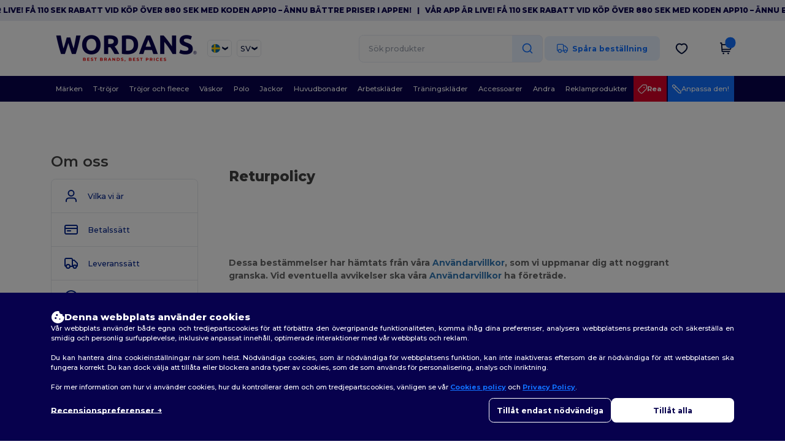

--- FILE ---
content_type: text/html; charset=utf-8
request_url: https://www.wordans.se/page/return-policy
body_size: 84603
content:
<!DOCTYPE html>
<html lang="sv-se" xml:lang="sv-se" xmlns="http://www.w3.org/1999/xhtml">
<head>
<script src="https://assets.wordans.se/assets/helpers-58e770036fbb3fb3183c29d51a897f35bef1f7374e87574b231de0aa88a54e6b.js" type="module"></script>
<script src="https://assets.wordans.se/assets/frontend_controllers-5ee0f564192ea5a4dd549bc17a8bd91c7ac2a21ae600867e64b89f6e5f408d2e.js" type="module"></script>
<link href="https://fonts.googleapis.com" rel="preconnect">
<link crossorigin="true" href="https://fonts.gstatic.com" rel="preconnect">
<link href="https://fonts.googleapis.com/css2?family=Montserrat:ital,wght@0,100..900;1,100..900&amp;family=Roboto:wght@400;700&amp;display=swap" rel="stylesheet">
<meta charset="utf-8">
<meta content="width=device-width, initial-scale=1.0, maximum-scale=1.0" name="viewport">

<link as="image" fetchpriority="high" href="https://assets.wordans.se/assets/wordans_2024/wordans_logo_208-6f86e737d041b86632e7353ba440a4347e32c4d522df069aae4b992b1560e0ed.png" media="(max-width: 768px)" rel="preload">
<link as="image" fetchpriority="high" href="https://assets.wordans.se/assets/responsive/img_layout/wordans_logo_desktop/EN_480-1d14abd0754098dbd95544347bcc1adf5dd22d3c7767c6491fe3811c53a478fa.png" media="(min-width: 768.1px)" rel="preload">
<title>
Returpolicy | Wordans Sweden
</title>

    <script>
    // Define dataLayer and the gtag function.
    window.dataLayer = window.dataLayer || [];
    function gtag(){dataLayer.push(arguments);}

    // Set default consent to 'denied' as a placeholder
    gtag('consent', 'default', {
      'ad_storage': 'denied',
      'ad_user_data': 'denied',
      'ad_personalization': 'denied',
      'analytics_storage': 'denied',
      'personalization_storage': 'denied',
      'functionality_storage': 'denied',
      'security_storage': 'granted'
    });

    // set gtag consent data based on cookies
    function getCookie(name) {
        let value = "; " + document.cookie;
        let parts = value.split("; " + name + "=");
        if (parts.length === 2) return parts.pop().split(";").shift();
    }

    function update_gtag_consent(types) {
      var consent_update_data = new Object();
      if (types.includes("performance")) {
        consent_update_data['analytics_storage'] = 'granted';
        consent_update_data['ad_user_data'] = 'granted';
        consent_update_data['personalization_storage'] = 'granted';
      }
      if (types.includes("targeting")) {
        consent_update_data['ad_storage'] = 'granted';
        consent_update_data['ad_personalization'] = 'granted';
      }
      if (types.includes("functionality")) {
        consent_update_data['functionality_storage'] = 'granted';
      }

      if (Object.keys(consent_update_data).length>0) {
        gtag('consent', 'update', consent_update_data);
      }
    }

    cookie_consent = getCookie("cookie_consent");
    if (cookie_consent) {
      consent_types = JSON.parse(decodeURIComponent(cookie_consent));
      update_gtag_consent(consent_types);
    }

    </script>


    <script>
      function gtmDatalayerEvent(options) {}
    </script>

  <script async src="https://www.googletagmanager.com/gtag/js?id=G-TSTQE1PRW8"></script>
  <script>
    window.dataLayer = window.dataLayer || [];
    function gtag(){dataLayer.push(arguments);}
    gtag('js', new Date());

      gtag('config', 'G-TSTQE1PRW8', { 'anonymize_ip': true });


      gtag('config', 'G-WTE8988GKS', { 'anonymize_ip': true });



          gtag('config', 'AW-619039977', { 'anonymize_ip': true, 'allow_enhanced_conversions': true, 'server_container_url': 'https://server-side-tagging-2djpxrgfza-uc.a.run.app' });

    if (window.location.search.includes("utm_medium=Facebook")) {
        gtag('event', 'tracking', {'send_to': 'G-TSTQE1PRW8', 'event_category': "facebook"});
        gtag('event', 'tracking', {'send_to': 'G-WTE8988GKS', 'event_category': "facebook"});
    }
    if (window.location.search.includes("utm_medium=Pinterest")) {
        gtag('event', 'tracking', {'send_to': 'G-TSTQE1PRW8', 'event_category': "pinterest"});
        gtag('event', 'tracking', {'send_to': 'G-WTE8988GKS', 'event_category': "pinterest"});
    }

  </script>




<link rel="stylesheet" href="https://assets.wordans.se/assets/smarty_wordans2-103c6e49b7a9f1229a8143e1815b7ecff27f2b6aa5bbb5885614d5a7989436cc.css" media="all" />
<link rel="stylesheet" href="https://assets.wordans.se/assets/tailwind-4249a5476f97c5a81bf10e41acadb4936e29611862b111e2919d308961dce678.css" />
<link rel="stylesheet" href="https://assets.wordans.se/assets/embla-carousel-26bf9f74a14e6a7f15f00996332fb7a3826e1a4413e7181f188c4a76531ca28d.css" />
<script src="https://assets.wordans.se/assets/jquery-2.2.4.min-9b25dc3bf6bfd9a68866a5c95ee9afff221725e60eeecd44bd8a1c6b1eada73e.js"></script>

<script src="https://assets.wordans.se/assets/smarty_wordans2-460c108a3d2a2f60d45df4c9c24cfe5c66963c711785d8c7c8e334300a2f9ceb.js"></script>
<meta content="none" name="msapplication-config">
<meta content="yes" name="apple-mobile-web-app-capable">
<meta content="yes" name="mobile-web-app-capable">
<meta content="Wordans" name="apple-mobile-web-app-title">
<meta content="#1b1649" name="theme-color">
<meta content="Wordans" name="application-name">
<link href="/app-icon.png" rel="icon">
<link href="/app-icon.png" rel="apple-touch-icon">
<link href="/manifest.json" rel="manifest">
<link href="https://www.wordans.se/feeds/open_search.xml" rel="search" title="Content search" type="application/opensearchdescription+xml">
<meta content="Wordans" name="og:site_name">
<meta content="website" property="og:type">
<meta content="https://www.wordans.se/page/return-policy" property="og.url">
<meta content="https://assets.wordans.se/files/shops/21/21_original.png?1719406505" property="og:image">
<meta content="Returpolicy | Wordans Sweden" property="og:title">
<meta content="Vi garanterar de bästa priserna. Billiga grossistprodukter för alla. Bulk rabatter, inget minimum. Köp på galen grossistpriser." property="og:description">


<meta content="sv-se" http-equiv="Content-Language">
<meta content="Vi garanterar de bästa priserna. Billiga grossistprodukter för alla. Bulk rabatter, inget minimum. Köp på galen grossistpriser." name="description">
<meta content="Copyright Wordans - 2026" name="copyright">
<meta content="www.wordans.se" name="author">
<meta content="General" name="Rating">
<meta content="app-id=6504941386" name="apple-itunes-app">
<meta content="INDEX, FOLLOW, ALL" name="Robots">





</head>


<body class="enable-animation topbar display sv-SE new-designs wordans">
<div data-sitekey="6Lc9LtQgAAAAABsSmx0aBRii-7YMdWJLJBq-C6Rs" id="recaptcha-script"></div>
  <div class="topbar topbar-wrapper !bg-light-blue !tracking-normal !text-[#07014C] !font-extrabold scrollable">
    <div class="topbar-text-container" x-init="setTimeout(() => $el.classList.add('topbar-animate-active'), 1000)">
          <div class="topbar-text">
<span onclick="decode64AndRedirect('aHR0cHM6Ly9xcmNvLmRlL2JnMkRyMw==');" data-crypt="true">Vår app är live! Få 110 SEK rabatt vid köp över 880 SEK med koden APP10 – Ännu bättre priser i appen!</span>
</div>

          &nbsp;&nbsp;|&nbsp;&nbsp;
          <div class="topbar-text">
<span onclick="decode64AndRedirect('aHR0cHM6Ly9xcmNvLmRlL2JnMkRyMw==');" data-crypt="true">Vår app är live! Få 110 SEK rabatt vid köp över 880 SEK med koden APP10 – Ännu bättre priser i appen!</span>
</div>

          &nbsp;&nbsp;|&nbsp;&nbsp;
          <div class="topbar-text">
<span onclick="decode64AndRedirect('aHR0cHM6Ly9xcmNvLmRlL2JnMkRyMw==');" data-crypt="true">Vår app är live! Få 110 SEK rabatt vid köp över 880 SEK med koden APP10 – Ännu bättre priser i appen!</span>
</div>

          &nbsp;&nbsp;|&nbsp;&nbsp;
          <div class="topbar-text">
<span onclick="decode64AndRedirect('aHR0cHM6Ly9xcmNvLmRlL2JnMkRyMw==');" data-crypt="true">Vår app är live! Få 110 SEK rabatt vid köp över 880 SEK med koden APP10 – Ännu bättre priser i appen!</span>
</div>

          &nbsp;&nbsp;|&nbsp;&nbsp;
    </div>
  </div>

  <style>
    body div.topbar {
      font-size: 12px;
    }
  </style>

<div class="no-bs" id="wrapper">
<div
  class="sticky top-0 lg:static z-50 lg:z-auto bg-white relative mega-menu-container "
  x-data="headerComponent()"
  x-init="initScrollHandler();"
>



  <div class="wrapper">
    <header id="top-bar" class="flex flex-col">
      <div class="flex justify-between items-center lg:gap-6 py-6 lg:py-6">
        <div class="flex items-center">
          <button class="p-0 m-0 border-0 cursor-pointer" @click="sideMenuOpen = true">
            <img class="mr-6 lg:!hidden" alt="Menu" src="https://assets.wordans.se/assets/wordans_2024/header/menu_icon-042a4e2f56a8868eee6da2a47a6bff5d58a3bb581d7da1e4f3006120b8d44292.svg" />
          </button>
          <a title="Logo Wordans" class="logo-wrapper" href="https://www.wordans.se">
            <picture><source srcset="https://assets.wordans.se/assets/wordans_2024/wordans_logo_208-6f86e737d041b86632e7353ba440a4347e32c4d522df069aae4b992b1560e0ed.png" media="(max-width: 768px)" /><source srcset="https://assets.wordans.se/assets/responsive/img_layout/wordans_logo_desktop/EN_480-1d14abd0754098dbd95544347bcc1adf5dd22d3c7767c6491fe3811c53a478fa.png" media="(min-width: 768.1px)" /><img alt="Wordans" class="shop-logo h-auto w-[104px] md:w-[240px] mr-6" loading="eager" fetchpriority="high" src="https://assets.wordans.se/assets/responsive/img_layout/wordans_logo_desktop/EN_480-1d14abd0754098dbd95544347bcc1adf5dd22d3c7767c6491fe3811c53a478fa.png" /></picture>
</a>            <div class="grid-cols-2 gap-3 !hidden lg:!grid">
                <li class="w-16 py-1 pr-1 pl-2 rounded-lg country-selector dropdown light-border border-all">
    <a href="#" id="maincountry" title="Sweden Grossistkläder" data-toggle="dropdown" class="dropdown-toggle flex items-center gap-1 h-[21px]">
      <div class="country-flag rounded-full aspect-square !w-6 fi fis fi-se"></div>
      <img class="hidden lg:!block w-[16px] h-[16px]" alt="SE" src="https://assets.wordans.se/assets/wordans_2024/chevron_down-c167aaed6a7b1a447edfff95518bc9318498bc6a8be9b47fd487b3456cf946d6.svg" />
    </a>

    <ul class="rounded-xl dropdown-langs light-border dropdown-menu max-h-[60vh] overflow-y-auto">

        <li class="py-1 first:mt-3 last:mb-3">
          <a rel="nofollow" class="!flex items-center" title="Wordans Australia" data-turbo="true" data-controller="country-selector" data-bridge-title="AU" data-bridge-country-name="Australia" href="https://www.wordans.com.au/?src=select">
            <div class="rounded-full aspect-square !w-8 mr-3 fi fis fi-au"></div>
            Australia
</a>        </li>

        <li class="py-1 first:mt-3 last:mb-3">
          <a rel="nofollow" class="!flex items-center" title="Wordans Austria" data-turbo="true" data-controller="country-selector" data-bridge-title="AT" data-bridge-country-name="Austria" href="https://www.wordans.at/?src=select">
            <div class="rounded-full aspect-square !w-8 mr-3 fi fis fi-at"></div>
            Austria
</a>        </li>

        <li class="py-1 first:mt-3 last:mb-3">
          <a rel="nofollow" class="!flex items-center" title="Wordans Belgium" data-turbo="true" data-controller="country-selector" data-bridge-title="BE" data-bridge-country-name="Belgium" href="https://www.wordans.be/?src=select">
            <div class="rounded-full aspect-square !w-8 mr-3 fi fis fi-be"></div>
            Belgium
</a>        </li>

        <li class="py-1 first:mt-3 last:mb-3">
          <a rel="nofollow" class="!flex items-center" title="Wordans Bulgaria" data-turbo="true" data-controller="country-selector" data-bridge-title="BG" data-bridge-country-name="Bulgaria" href="https://www.wordans.bg/?src=select">
            <div class="rounded-full aspect-square !w-8 mr-3 fi fis fi-bg"></div>
            Bulgaria
</a>        </li>

        <li class="py-1 first:mt-3 last:mb-3">
          <a rel="nofollow" class="!flex items-center" title="Wordans Canada" data-turbo="true" data-controller="country-selector" data-bridge-title="CA" data-bridge-country-name="Canada" href="https://www.wordans.ca?src=select">
            <div class="rounded-full aspect-square !w-8 mr-3 fi fis fi-ca"></div>
            Canada
</a>        </li>

        <li class="py-1 first:mt-3 last:mb-3">
          <a rel="nofollow" class="!flex items-center" title="Wordans Croatia" data-turbo="true" data-controller="country-selector" data-bridge-title="HR" data-bridge-country-name="Croatia" href="https://www.wordans.hr/?src=select">
            <div class="rounded-full aspect-square !w-8 mr-3 fi fis fi-hr"></div>
            Croatia
</a>        </li>

        <li class="py-1 first:mt-3 last:mb-3">
          <a rel="nofollow" class="!flex items-center" title="Wordans Czech Republic" data-turbo="true" data-controller="country-selector" data-bridge-title="CZ" data-bridge-country-name="Czech Republic" href="https://en.wordans.cz/?src=select">
            <div class="rounded-full aspect-square !w-8 mr-3 fi fis fi-cz"></div>
            Czech Republic
</a>        </li>

        <li class="py-1 first:mt-3 last:mb-3">
          <a rel="nofollow" class="!flex items-center" title="Wordans Denmark" data-turbo="true" data-controller="country-selector" data-bridge-title="DK" data-bridge-country-name="Denmark" href="https://www.wordans.dk/?src=select">
            <div class="rounded-full aspect-square !w-8 mr-3 fi fis fi-dk"></div>
            Denmark
</a>        </li>

        <li class="py-1 first:mt-3 last:mb-3">
          <a rel="nofollow" class="!flex items-center" title="Wordans Deutschland" data-turbo="true" data-controller="country-selector" data-bridge-title="DE" data-bridge-country-name="Deutschland" href="https://www.wordans.de/?src=select">
            <div class="rounded-full aspect-square !w-8 mr-3 fi fis fi-de"></div>
            Deutschland
</a>        </li>

        <li class="py-1 first:mt-3 last:mb-3">
          <a rel="nofollow" class="!flex items-center" title="Wordans Finland" data-turbo="true" data-controller="country-selector" data-bridge-title="FI" data-bridge-country-name="Finland" href="https://www.wordans.fi/?src=select">
            <div class="rounded-full aspect-square !w-8 mr-3 fi fis fi-fi"></div>
            Finland
</a>        </li>

        <li class="py-1 first:mt-3 last:mb-3">
          <a rel="nofollow" class="!flex items-center" title="Wordans France" data-turbo="true" data-controller="country-selector" data-bridge-title="FR" data-bridge-country-name="France" href="https://www.wordans.fr/?src=select">
            <div class="rounded-full aspect-square !w-8 mr-3 fi fis fi-fr"></div>
            France
</a>        </li>

        <li class="py-1 first:mt-3 last:mb-3">
          <a rel="nofollow" class="!flex items-center" title="Wordans Greece" data-turbo="true" data-controller="country-selector" data-bridge-title="GR" data-bridge-country-name="Greece" href="https://www.wordans.gr/?src=select">
            <div class="rounded-full aspect-square !w-8 mr-3 fi fis fi-gr"></div>
            Greece
</a>        </li>

        <li class="py-1 first:mt-3 last:mb-3">
          <a rel="nofollow" class="!flex items-center" title="Wordans Ireland" data-turbo="true" data-controller="country-selector" data-bridge-title="IE" data-bridge-country-name="Ireland" href="https://www.wordans.ie/?src=select">
            <div class="rounded-full aspect-square !w-8 mr-3 fi fis fi-ie"></div>
            Ireland
</a>        </li>

        <li class="py-1 first:mt-3 last:mb-3">
          <a rel="nofollow" class="!flex items-center" title="Wordans Italy" data-turbo="true" data-controller="country-selector" data-bridge-title="IT" data-bridge-country-name="Italy" href="https://www.wordans.it/?src=select">
            <div class="rounded-full aspect-square !w-8 mr-3 fi fis fi-it"></div>
            Italy
</a>        </li>

        <li class="py-1 first:mt-3 last:mb-3">
          <a rel="nofollow" class="!flex items-center" title="Wordans Luxembourg" data-turbo="true" data-controller="country-selector" data-bridge-title="LU" data-bridge-country-name="Luxembourg" href="https://www.wordans.lu/?src=select">
            <div class="rounded-full aspect-square !w-8 mr-3 fi fis fi-lu"></div>
            Luxembourg
</a>        </li>

        <li class="py-1 first:mt-3 last:mb-3">
          <a rel="nofollow" class="!flex items-center" title="Wordans Netherlands" data-turbo="true" data-controller="country-selector" data-bridge-title="NL" data-bridge-country-name="Netherlands" href="https://www.wordans.nl/?src=select">
            <div class="rounded-full aspect-square !w-8 mr-3 fi fis fi-nl"></div>
            Netherlands
</a>        </li>

        <li class="py-1 first:mt-3 last:mb-3">
          <a rel="nofollow" class="!flex items-center" title="Wordans New Zealand" data-turbo="true" data-controller="country-selector" data-bridge-title="NZ" data-bridge-country-name="New Zealand" href="https://www.wordans.co.nz/?src=select">
            <div class="rounded-full aspect-square !w-8 mr-3 fi fis fi-nz"></div>
            New Zealand
</a>        </li>

        <li class="py-1 first:mt-3 last:mb-3">
          <a rel="nofollow" class="!flex items-center" title="Wordans Norway" data-turbo="true" data-controller="country-selector" data-bridge-title="NO" data-bridge-country-name="Norway" href="https://www.wordans.no/?src=select">
            <div class="rounded-full aspect-square !w-8 mr-3 fi fis fi-no"></div>
            Norway
</a>        </li>

        <li class="py-1 first:mt-3 last:mb-3">
          <a rel="nofollow" class="!flex items-center" title="Wordans Poland" data-turbo="true" data-controller="country-selector" data-bridge-title="PL" data-bridge-country-name="Poland" href="https://www.wordans.pl/?src=select">
            <div class="rounded-full aspect-square !w-8 mr-3 fi fis fi-pl"></div>
            Poland
</a>        </li>

        <li class="py-1 first:mt-3 last:mb-3">
          <a rel="nofollow" class="!flex items-center" title="Wordans Portugal" data-turbo="true" data-controller="country-selector" data-bridge-title="PT" data-bridge-country-name="Portugal" href="https://www.wordans.pt/?src=select">
            <div class="rounded-full aspect-square !w-8 mr-3 fi fis fi-pt"></div>
            Portugal
</a>        </li>

        <li class="py-1 first:mt-3 last:mb-3">
          <a rel="nofollow" class="!flex items-center" title="Wordans Romania" data-turbo="true" data-controller="country-selector" data-bridge-title="RO" data-bridge-country-name="Romania" href="https://www.wordans.ro/?src=select">
            <div class="rounded-full aspect-square !w-8 mr-3 fi fis fi-ro"></div>
            Romania
</a>        </li>

        <li class="py-1 first:mt-3 last:mb-3">
          <a rel="nofollow" class="!flex items-center" title="Wordans Spain" data-turbo="true" data-controller="country-selector" data-bridge-title="ES" data-bridge-country-name="Spain" href="https://www.wordans.es/?src=select">
            <div class="rounded-full aspect-square !w-8 mr-3 fi fis fi-es"></div>
            Spain
</a>        </li>

        <li class="py-1 first:mt-3 last:mb-3">
          <a rel="nofollow" class="!flex items-center" title="Wordans Sweden" data-turbo="true" data-controller="country-selector" data-bridge-title="SE" data-bridge-country-name="Sweden" href="https://www.wordans.se/?src=select">
            <div class="rounded-full aspect-square !w-8 mr-3 fi fis fi-se"></div>
            Sweden
</a>        </li>

        <li class="py-1 first:mt-3 last:mb-3">
          <a rel="nofollow" class="!flex items-center" title="Wordans Switzerland" data-turbo="true" data-controller="country-selector" data-bridge-title="CH" data-bridge-country-name="Switzerland" href="https://www.wordans.ch/?src=select">
            <div class="rounded-full aspect-square !w-8 mr-3 fi fis fi-ch"></div>
            Switzerland
</a>        </li>

        <li class="py-1 first:mt-3 last:mb-3">
          <a rel="nofollow" class="!flex items-center" title="Wordans USA" data-turbo="true" data-controller="country-selector" data-bridge-title="US" data-bridge-country-name="USA" href="https://www.wordans.com/?src=select">
            <div class="rounded-full aspect-square !w-8 mr-3 fi fis fi-us"></div>
            USA
</a>        </li>

        <li class="py-1 first:mt-3 last:mb-3">
          <a rel="nofollow" class="!flex items-center" title="Wordans United Kingdom" data-turbo="true" data-controller="country-selector" data-bridge-title="GB" data-bridge-country-name="United Kingdom" href="https://www.wordans.co.uk/?src=select">
            <div class="rounded-full aspect-square !w-8 mr-3 fi fis fi-gb"></div>
            United Kingdom
</a>        </li>
    </ul>

  </li>

                <li class="w-16 py-1 pr-1 pl-2 rounded-lg language-selector dropdown display-inline-block light-border border-all">
    <a href="#" title="sv" id="mainlanguage" data-toggle="dropdown" class="text-dark-blue dropdown-toggle flex items-center gap-1 h-[21px]">
      <span class="text-xl inline-block w-6">SV</span>
      <img class="hidden lg:!block w-[16px] h-[16px]" alt="Språk" src="https://assets.wordans.se/assets/wordans_2024/chevron_down-c167aaed6a7b1a447edfff95518bc9318498bc6a8be9b47fd487b3456cf946d6.svg" />
    </a>

    <ul class="rounded-xl dropdown-languages dropdown-menu light-border">
        <li class="py-1 first:mt-3 last:mb-3">
          <a title="Wordans Sweden" rel="nofollow" href="https://www.wordans.se/?src=select">Swedish</a>
        </li>
        <li class="py-1 first:mt-3 last:mb-3">
          <a title="Wordans Sweden" rel="nofollow" href="https://en.wordans.se/?src=select">English</a>
        </li>
    </ul>
  </li>


            </div>
        </div>


        <div
          class="flex items-center justify-center right-side gap-4"
          :class="{ 'extended': isExtended }"
          x-data="{ isExtended: false }"
          data-ref="searchbox-wrapper"
        >
          <li
  class="!hidden relative rounded-xl lg:!block search search-box over-header grow"
  @click.away="isExtended = false"
  @click="isExtended = true"
  x-data=""
>
  <form class="sb_wrapper m-0 p-0 " x-on:keydown.enter.prevent="if ($refs.searchInput.value.length &gt; 0) { $refs.searchInput.form.submit() }" action="/produkter" accept-charset="UTF-8" method="get">
    <input type="search" name="q" id="q" class="input- !rounded-xl form-control min-w-[300px] !border focus:bg-white bg-gray-100 autocomplete-field-new m-0 py-2 pl-6 pr-12" autocomplete="off" placeholder="Sök produkter" aria-label="Sök produkter" x-ref="searchInput" x-on:input="$store.header.handleInput($event)" x-on:click="$store.header.handleClick($event)" />
      <button
        id="search-button"
        class="absolute top-0 right-0 bottom-auto left-auto w-20 h-full rounded-r-xl bg-lighter-blue flex items-center justify-center border border-l-0 border-solid border-light-blue"
        type="button"
        @click="if ($refs.searchInput.value.length > 0) { $refs.searchInput.form.submit() }"
      >
          <svg width="20" height="20" viewbox="0 0 24 24" fill="none" xmlns="http://www.w3.org/2000/svg">
<path d="M21 21L16.65 16.65M19 11C19 15.4183 15.4183 19 11 19C6.58172 19 3 15.4183 3 11C3 6.58172 6.58172 3 11 3C15.4183 3 19 6.58172 19 11Z" stroke="#1170ff" stroke-width="2" stroke-linecap="round" stroke-linejoin="round"></path>
</svg>
      </button>
    <div class="autocomplete-results rounded-2xl grid-cols-2 md:!w-fit md:!left-0"
     data-no-results="Inga resultat."
     data-search-url="/produkter"
     data-suggestions="Förslag"
     data-brands="brands"
     data-categories="Kategorier"
     data-faqs="Vanliga frågor"
     data-see-more-product-results-for="see more product results for">
</div>

</form></li>

<style>
  #search-button > svg {
    transition: transform 0.2s ease-in-out;
  }

  #search-button:hover > svg {
    transform: scale(1.2);
  }
</style>


          <a rel="nofollow" class="!hidden whitespace-nowrap lg:!flex btn- h-[40px] px-8 justify-center group items-center hover:text-darker-blue bg-[#E7F1FF] text-link " data-ref="order-tracking-link" href="/bestallning">
            <span class="flex mr-3 tracking-icon">
              <svg width="18" height="16" viewbox="0 0 18 16" fill="none" xmlns="http://www.w3.org/2000/svg">
<path d="M10.6667 3.83337H12.6144C12.8182 3.83337 12.9201 3.83337 13.016 3.8564C13.1011 3.87681 13.1824 3.91048 13.2569 3.95617C13.341 4.00771 13.4131 4.07977 13.5572 4.2239L16.9428 7.60952C17.087 7.75364 17.159 7.82571 17.2106 7.9098C17.2562 7.98436 17.2899 8.06565 17.3103 8.15068C17.3334 8.24659 17.3334 8.3485 17.3334 8.55233V10.9167C17.3334 11.305 17.3334 11.4991 17.2699 11.6523C17.1853 11.8565 17.0231 12.0187 16.8189 12.1033C16.6658 12.1667 16.4716 12.1667 16.0834 12.1667M11.9167 12.1667H10.6667M10.6667 12.1667V4.00004C10.6667 3.06662 10.6667 2.59991 10.485 2.24339C10.3252 1.92979 10.0703 1.67482 9.75667 1.51503C9.40015 1.33337 8.93344 1.33337 8.00002 1.33337H3.33335C2.39993 1.33337 1.93322 1.33337 1.5767 1.51503C1.2631 1.67482 1.00813 1.92979 0.848343 2.24339C0.666687 2.59991 0.666687 3.06662 0.666687 4.00004V10.5C0.666687 11.4205 1.41288 12.1667 2.33335 12.1667M10.6667 12.1667H7.33335M7.33335 12.1667C7.33335 13.5474 6.21407 14.6667 4.83335 14.6667C3.45264 14.6667 2.33335 13.5474 2.33335 12.1667M7.33335 12.1667C7.33335 10.786 6.21407 9.66671 4.83335 9.66671C3.45264 9.66671 2.33335 10.786 2.33335 12.1667M16.0834 12.5834C16.0834 13.734 15.1506 14.6667 14 14.6667C12.8494 14.6667 11.9167 13.734 11.9167 12.5834C11.9167 11.4328 12.8494 10.5 14 10.5C15.1506 10.5 16.0834 11.4328 16.0834 12.5834Z" stroke="#1170FF" stroke-width="1.3" stroke-linecap="round" stroke-linejoin="round" class=" group-hover:stroke-darker-blue transition-all duration-300"></path>
</svg>
            </span>
            <span>Spåra beställning</span>
</a>
          <div class="grid shrink-0 grid-cols-4 lg:grid-cols-3 gap-4 ml-8 ">
            <!-- Mobile Search -->
            <ul class="flex lg:!hidden m-0 p-0 list-none">
                <li class="mobile-search-icon-wrapper" @click="$store.header.focusInput()">
                  <img id="mobile-search-icon" alt="Search" src="https://assets.wordans.se/assets/wordans_2024/header/search_icon-afac2f6118b78695ff6faf77226ad3f42ddfb2794b42c77814a1c960083ce65c.svg" />
                </li>
                <div
                  class="absolute top-full left-0 right-auto bottom-auto"
                  x-cloak
                  x-show="$store.header.mobileSearchOpen"
                  @click.away="$store.header.mobileSearchOpen = false"
                >
                  
<form class="relative sb_wrapper m-0 p-0" x-on:keydown.enter.prevent="if ($refs.searchInput.value.length &gt; 0) { $refs.searchInput.form.submit() }" action="/produkter" accept-charset="UTF-8" method="get">
  <input type="search" name="q" id="q" class="input- !rounded-t-none !bg-white autocomplete-field-new m-0 search-input min-w-[300px] w-screen p-[6.5vw] !rounded-b-xl shadow-md z-[1000] !pr-32" autocomplete="off" placeholder="Sök produkter" aria-label="Sök produkter" x-ref="searchInput" x-on:input="$store.header.handleInput($event)" x-on:click="$store.header.handleClick($event)" />
  <div class="autocomplete-results rounded-2xl grid-cols-2 md:!w-fit md:!left-0"
     data-no-results="Inga resultat."
     data-search-url="/produkter"
     data-suggestions="Förslag"
     data-brands="brands"
     data-categories="Kategorier"
     data-faqs="Vanliga frågor"
     data-see-more-product-results-for="see more product results for">
</div>

    <div
      x-show="$store.header.searchActive"
      class="fa fa-close text-3xl opacity-60 absolute top-[50%] left-auto bottom-auto right-28 transform translate-y-[-50%]"
      @click="$store.header.mobileSearchOpen = false">
    </div>
    <button
      id="search-button"
      class="absolute top-0 right-0 bottom-auto left-auto w-20 h-full rounded-r-xl bg-lighter-blue flex items-center justify-center border border-l-0 border-solid border-light-blue"
      type="button"
      @click="if ($refs.searchInput.value.length > 0) { $refs.searchInput.form.submit() }"
    >
      <svg width="20" height="20" viewbox="0 0 24 24" fill="none" xmlns="http://www.w3.org/2000/svg">
<path d="M21 21L16.65 16.65M19 11C19 15.4183 15.4183 19 11 19C6.58172 19 3 15.4183 3 11C3 6.58172 6.58172 3 11 3C15.4183 3 19 6.58172 19 11Z" stroke="#1170ff" stroke-width="2" stroke-linecap="round" stroke-linejoin="round"></path>
</svg>
    </button>
</form>
                </div>
            </ul>

            <!-- Wishlist icon -->
              <button
                class="flex items-center justify-center"
                @click="if ($store.profile.isLogged){ window.open('/myaccount/wishlist', '_self') } else { $store.profile.loadModal() }"
                title="Min önskelista"
                type="button" >

                <img alt="Min önskelista" width="21" height="21" src="https://assets.wordans.se/assets/wordans_2024/header/heart_icon-51f27f45aa52ad286a55bb5ee61d0e1b7d1f5848020a310d5687b062feae977e.svg" />
              </button>

            <!-- Profile icon -->
            <div class="flex items-center justify-center" data-ref="profile-icon">
              <div
                x-show="$store.profile.isLogged"
                class="relative"
                  @mouseenter="if (mouseLeaveTimeout) clearTimeout(mouseLeaveTimeout); $store.header.profileOpen = true"
                  @mouseleave="mouseLeaveTimeout = setTimeout(() => $store.header.profileOpen = false, 500)"
              >
                <a
                  href="/myaccount/profile"
                  rel="nofollow"
                >
                  <img alt="Kontoinformation" width="18" height="20" src="https://assets.wordans.se/assets/wordans_2024/header/profile_icon-3932314e32369385d865445ae29000e7605079a2990f4e00bcb7b0eb5982b1e5.svg" />
                </a>
                <div x-show="$store.header.profileOpen" x-cloak class="!absolute shadow-xl overflow-hidden z-20 right-0 top-full whitespace-nowrap bg-white rounded-xl border-all light-border">
  <a rel="nofollow" href="/myaccount/profile">
    <div class="flex overflow-hidden items-center py-4 pr-12 pl-8 cursor-pointer hover:bg-light-blue">
      <div class="flex items-center justify-center w-8 h-8">
        <svg width="20" height="20" viewBox="0 0 20 20" fill="none" xmlns="http://www.w3.org/2000/svg">
<path d="M16.6668 17.5C16.6668 16.337 16.6668 15.7555 16.5233 15.2824C16.2001 14.217 15.3664 13.3834 14.3011 13.0602C13.828 12.9167 13.2465 12.9167 12.0835 12.9167H7.91683C6.75386 12.9167 6.17237 12.9167 5.69921 13.0602C4.63388 13.3834 3.8002 14.217 3.47703 15.2824C3.3335 15.7555 3.3335 16.337 3.3335 17.5M13.7502 6.25C13.7502 8.32107 12.0712 10 10.0002 10C7.92909 10 6.25016 8.32107 6.25016 6.25C6.25016 4.17893 7.92909 2.5 10.0002 2.5C12.0712 2.5 13.7502 4.17893 13.7502 6.25Z" stroke="#00228A" stroke-width="2" stroke-linecap="round" stroke-linejoin="round"/>
</svg>
      </div>
      <div class="ml-6 text-xl text-purple-">Mitt konto</div>
    </div>
</a>
  <a rel="nofollow" href="/myaccount/orders">
    <div class="flex overflow-hidden items-center py-4 pr-12 pl-8 cursor-pointer hover:bg-light-blue">
      <div class="flex items-center justify-center w-8 h-8">
        <svg width="24" height="24" viewBox="0 0 24 24" fill="none" xmlns="http://www.w3.org/2000/svg">
<path d="M20.5 7.27783L12 12.0001M12 12.0001L3.49997 7.27783M12 12.0001L12 21.5001M21 12.0001V7.94153C21 7.59889 21 7.42757 20.9495 7.27477C20.9049 7.13959 20.8318 7.01551 20.7354 6.91082C20.6263 6.79248 20.4766 6.70928 20.177 6.54288L12.777 2.43177C12.4934 2.27421 12.3516 2.19543 12.2015 2.16454C12.0685 2.13721 11.9315 2.13721 11.7986 2.16454C11.6484 2.19543 11.5066 2.27421 11.223 2.43177L3.82297 6.54288C3.52345 6.70928 3.37368 6.79248 3.26463 6.91082C3.16816 7.01551 3.09515 7.13959 3.05048 7.27477C3 7.42757 3 7.59889 3 7.94153V16.0586C3 16.4013 3 16.5726 3.05048 16.7254C3.09515 16.8606 3.16816 16.9847 3.26463 17.0893C3.37368 17.2077 3.52346 17.2909 3.82297 17.4573L11.223 21.5684C11.5066 21.726 11.6484 21.8047 11.7986 21.8356C11.9315 21.863 12.0685 21.863 12.2015 21.8356C12.3516 21.8047 12.4934 21.726 12.777 21.5684L13 21.4445M7.5 4.50008L16.5 9.50008M22 21.5001L21 20.5001M22 18.0001C22 19.6569 20.6569 21.0001 19 21.0001C17.3431 21.0001 16 19.6569 16 18.0001C16 16.3432 17.3431 15.0001 19 15.0001C20.6569 15.0001 22 16.3432 22 18.0001Z" stroke="#00228A" stroke-width="2" stroke-linecap="round" stroke-linejoin="round"/>
</svg>
      </div>
      <div class="ml-6 text-xl text-purple-">Mina Beställningar</div>
    </div>
</a>
  <a rel="nofollow" href="/myaccount/carts">
    <div class="flex overflow-hidden items-center py-4 pr-12 pl-8 cursor-pointer hover:bg-light-blue">
      <div class="flex items-center justify-center w-8 h-8">
        <svg width="20" height="21" viewBox="0 0 20 21" fill="none" xmlns="http://www.w3.org/2000/svg">
<g clip-path="url(#clip0_1104_12040)">
<path d="M4.16662 12.25H15.1131C15.9571 12.25 16.3791 12.25 16.715 12.0848C17.011 11.9392 17.2597 11.7055 17.4301 11.4128C17.6236 11.0804 17.6702 10.64 17.7634 9.75921L18.2509 5.1523C18.2794 4.88327 18.2936 4.74876 18.2524 4.64464C18.2162 4.5532 18.1516 4.47735 18.069 4.42949C17.975 4.375 17.8461 4.375 17.5883 4.375H3.74995M1.6665 1.75H2.70687C2.92739 1.75 3.03765 1.75 3.12391 1.79403C3.19985 1.8328 3.26278 1.89488 3.30437 1.97204C3.3516 2.05969 3.35848 2.17524 3.37224 2.40634L4.12744 15.0937C4.14119 15.3248 4.14807 15.4403 4.19531 15.528C4.23689 15.6051 4.29982 15.6672 4.37576 15.706C4.46203 15.75 4.57229 15.75 4.7928 15.75H15.8332M6.24984 18.8125H6.25817M13.7498 18.8125H13.7582M6.6665 18.8125C6.6665 19.0541 6.47996 19.25 6.24984 19.25C6.01972 19.25 5.83317 19.0541 5.83317 18.8125C5.83317 18.5709 6.01972 18.375 6.24984 18.375C6.47996 18.375 6.6665 18.5709 6.6665 18.8125ZM14.1665 18.8125C14.1665 19.0541 13.98 19.25 13.7498 19.25C13.5197 19.25 13.3332 19.0541 13.3332 18.8125C13.3332 18.5709 13.5197 18.375 13.7498 18.375C13.98 18.375 14.1665 18.5709 14.1665 18.8125Z" stroke="#00228A" stroke-width="2" stroke-linecap="round" stroke-linejoin="round"/>
</g>
<defs>
<clipPath id="clip0_1104_12040">
<rect width="20" height="21" fill="white"/>
</clipPath>
</defs>
</svg>
      </div>
      <div class="ml-6 text-xl text-purple-">Carts</div>
    </div>
</a>
  <a rel="nofollow" href="/myaccount/stock_notifications">
    <div class="flex overflow-hidden items-center py-4 pr-12 pl-8 cursor-pointer hover:bg-light-blue">
      <div class="flex items-center justify-center w-8 h-8">
        <svg width="17" height="19" viewBox="0 0 17 19" fill="none" xmlns="http://www.w3.org/2000/svg">
<path d="M6.86103 16.381H10.1944C10.1944 17.2714 9.44437 18 8.5277 18C7.61103 18 6.86103 17.2714 6.86103 16.381ZM16.0277 14.7619C16.09 15.0718 16.0277 15.5714 16.0277 15.5714H1.0277C1.0277 15.5714 0.965377 15.0718 1.0277 14.7619C1.20658 13.8723 2.69437 13.1429 2.69437 13.1429V8.28571C2.69437 5.77619 4.36103 3.59048 6.86103 2.8619V2.61905C6.86103 1.72857 7.61103 1 8.5277 1C9.44437 1 10.1944 1.72857 10.1944 2.61905V2.8619C12.6944 3.59048 14.361 5.77619 14.361 8.28571V13.1429C14.361 13.1429 15.8488 13.8723 16.0277 14.7619ZM12.6944 8.28571C12.6944 6.01905 10.861 4.2381 8.5277 4.2381C6.19437 4.2381 4.36103 6.01905 4.36103 8.28571V13.9524H12.6944V8.28571Z" fill="#00228A" stroke="#00228A" stroke-width="0.5" stroke-linejoin="round"/>
</svg>
      </div>
      <div class="ml-6 text-xl text-purple-">Lageraviseringar</div>
    </div>
</a>
  <a rel="nofollow" href="/myaccount/wishlist">
    <div class="flex overflow-hidden items-center py-4 pr-12 pl-8 cursor-pointer hover:bg-light-blue">
      <div class="flex items-center justify-center w-8 h-8">
        <svg width="18" height="16" viewBox="0 0 18 16" fill="none" xmlns="http://www.w3.org/2000/svg">
<path fill-rule="evenodd" clip-rule="evenodd" d="M8.99452 2.67663C7.39504 0.841742 4.7278 0.348162 2.72376 2.02837C0.719715 3.70858 0.437574 6.51781 2.01136 8.505C3.31985 10.1572 7.27982 13.6419 8.57768 14.7697C8.72288 14.8959 8.79549 14.959 8.88017 14.9838C8.95408 15.0054 9.03496 15.0054 9.10887 14.9838C9.19356 14.959 9.26616 14.8959 9.41136 14.7697C10.7092 13.6419 14.6692 10.1572 15.9777 8.505C17.5515 6.51781 17.3038 3.69091 15.2653 2.02837C13.2268 0.365836 10.594 0.841742 8.99452 2.67663Z" stroke="#00228A" stroke-width="2" stroke-linecap="round" stroke-linejoin="round"/>
</svg>
      </div>
      <div class="ml-6 text-xl text-purple-">Min önskelista</div>
    </div>
</a>

  <a data-method="delete" rel="nofollow" onclick="resetCookies()" href="/logout">
    <div class="flex overflow-hidden items-center py-4 pr-12 pl-8 cursor-pointer hover:bg-light-blue">
      <div class="flex items-center justify-center w-8 h-8">
        <svg width="17" height="16" viewBox="0 0 17 16" fill="none" xmlns="http://www.w3.org/2000/svg">
<path d="M12.75 3.55556L11.5515 4.80889L13.7445 7.11111H5.98889C5.49797 7.11111 5.1 7.50908 5.1 8C5.1 8.49092 5.49797 8.88889 5.98889 8.88889H13.7445L11.5515 11.1822L12.75 12.4444L17 8M1.7 1.77778H7.61111C8.10203 1.77778 8.5 1.37981 8.5 0.888889C8.5 0.397969 8.10203 0 7.61111 0H1.7C0.765 0 0 0.8 0 1.77778V14.2222C0 15.2 0.765 16 1.7 16H7.61111C8.10203 16 8.5 15.602 8.5 15.1111C8.5 14.6202 8.10203 14.2222 7.61111 14.2222H1.7V1.77778Z" fill="#00228A"/>
</svg>
      </div>
      <div class="ml-6 text-xl text-purple-">Logga ut</div>
    </div>
</a></div>

              </div>
              <turbo-frame id="header-profile-btn" x-cloak x-show="!$store.profile.isLogged">
                <div class="relative">
  <a class="login-button" href="/myaccount/profile" @click="$store.profile.loadModal()">
    <img alt="Mitt konto" width="18" height="20" src="https://assets.wordans.se/assets/wordans_2024/header/profile_icon-3932314e32369385d865445ae29000e7605079a2990f4e00bcb7b0eb5982b1e5.svg" />
  </a>
</div>

              </turbo-frame>
            </div>

            <turbo-frame id="minicart">
  <div
    @mouseover="$store.header.fetchMinicart(); $store.header.minicartOpen = true; $store.header.profileOpen = false"
    @mouseleave="$store.header.minicartOpen = false"
    class="relative"
  >
    <a rel="nofollow" data-turbo="false" data-ref="cart-link" href="https://www.wordans.se/checkout/show_cart">
  <span x-text="$store.header.qty" class="flex absolute justify-center items-center translate-x-[65%] w-7 h-7 -translate-y-[30%] text-base font-bold text-white bg-another-blue rounded-full" data-ref="cart-qty"></span>
  <img alt="varukorg" width="26" height="26" src="https://assets.wordans.se/assets/wordans_2024/header/cart_icon-4796cbb7ceebb15d3ea043b3492d2d898a1451badd8e159bd6a39a6367b7dc8e.svg" />
</a>
    <div
  x-cloak
  x-show="$store.header.minicartOpen"
  class="!absolute shadow-xl overflow-x-hidden z-50 right-0 top-full min-w-[300px] whitespace-nowrap bg-white rounded-xl border-all light-border"
>
  <div id="loading">
    <div class="double-bounce1"></div>
    <div class="double-bounce2"></div>
  </div>
</div>

  </div>
</turbo-frame>

          </div>
        </div>
      </div>



    </header>
  </div>

  
    
<div class="bg-darker-blue" id="mega-menu" x-data="{}">
  <div class="relative wrapper">
    <ul class="!hidden justify-between px-0 m-0 text-lg xl:text-xl lg:!flex mega-links">

            <a href="/marken/grossist-marken">
              <li
                @mouseenter="$store.header.megaMenu.m_rken = true"
                @mouseleave="$store.header.megaMenu = {}"
                class="flex overflow-hidden relative gap-x-3 justify-center items-center py-5  mx-0 text-white whitespace-nowrap border-4 cursor-pointer xl:mx-2 first:ml-0 last:mr-0 text-ellipsis mega-link px-3">
                Märken
              </li>
</a>
            <a href="/blank-klader-accessoarer-c37029/t-trojor-s2729">
              <li
                @mouseenter="$store.header.megaMenu.t_tr_jor = true"
                @mouseleave="$store.header.megaMenu = {}"
                class="flex overflow-hidden relative gap-x-3 justify-center items-center py-5  mx-0 text-white whitespace-nowrap border-4 cursor-pointer xl:mx-2 first:ml-0 last:mr-0 text-ellipsis mega-link px-3">
                T-tröjor
              </li>
</a>            <a href="/blank-klader-accessoarer-c37029/trojor-och-fleece-s3668">
              <li
                @mouseenter="$store.header.megaMenu.tr_jor_och_fleece = true"
                @mouseleave="$store.header.megaMenu = {}"
                class="flex overflow-hidden relative gap-x-3 justify-center items-center py-5  mx-0 text-white whitespace-nowrap border-4 cursor-pointer xl:mx-2 first:ml-0 last:mr-0 text-ellipsis mega-link px-3">
                Tröjor och fleece
              </li>
</a>            <a href="/blank-klader-accessoarer-c37029/vaskor-s2737">
              <li
                @mouseenter="$store.header.megaMenu.v_skor = true"
                @mouseleave="$store.header.megaMenu = {}"
                class="flex overflow-hidden relative gap-x-3 justify-center items-center py-5  mx-0 text-white whitespace-nowrap border-4 cursor-pointer xl:mx-2 first:ml-0 last:mr-0 text-ellipsis mega-link px-3">
                Väskor
              </li>
</a>            <a href="/blank-klader-accessoarer-c37029/polo-s22095">
              <li
                @mouseenter="$store.header.megaMenu.polo = true"
                @mouseleave="$store.header.megaMenu = {}"
                class="flex overflow-hidden relative gap-x-3 justify-center items-center py-5  mx-0 text-white whitespace-nowrap border-4 cursor-pointer xl:mx-2 first:ml-0 last:mr-0 text-ellipsis mega-link px-3">
                Polo
              </li>
</a>            <a href="/blank-klader-accessoarer-c37029/jackor-s3669">
              <li
                @mouseenter="$store.header.megaMenu.jackor = true"
                @mouseleave="$store.header.megaMenu = {}"
                class="flex overflow-hidden relative gap-x-3 justify-center items-center py-5  mx-0 text-white whitespace-nowrap border-4 cursor-pointer xl:mx-2 first:ml-0 last:mr-0 text-ellipsis mega-link px-3">
                Jackor
              </li>
</a>            <a href="/blank-klader-accessoarer-c37029/huvudbonader-s2732">
              <li
                @mouseenter="$store.header.megaMenu.huvudbonader = true"
                @mouseleave="$store.header.megaMenu = {}"
                class="flex overflow-hidden relative gap-x-3 justify-center items-center py-5  mx-0 text-white whitespace-nowrap border-4 cursor-pointer xl:mx-2 first:ml-0 last:mr-0 text-ellipsis mega-link px-3">
                Huvudbonader
              </li>
</a>            <a href="/blank-klader-accessoarer-c37029/arbetsklader-s16558">
              <li
                @mouseenter="$store.header.megaMenu.arbetskl_der = true"
                @mouseleave="$store.header.megaMenu = {}"
                class="flex overflow-hidden relative gap-x-3 justify-center items-center py-5  mx-0 text-white whitespace-nowrap border-4 cursor-pointer xl:mx-2 first:ml-0 last:mr-0 text-ellipsis mega-link px-3">
                Arbetskläder
              </li>
</a>            <a href="/blank-klader-accessoarer-c37029/traningsklader-s21796">
              <li
                @mouseenter="$store.header.megaMenu.tr_ningskl_der = true"
                @mouseleave="$store.header.megaMenu = {}"
                class="flex overflow-hidden relative gap-x-3 justify-center items-center py-5  mx-0 text-white whitespace-nowrap border-4 cursor-pointer xl:mx-2 first:ml-0 last:mr-0 text-ellipsis mega-link px-3">
                Träningskläder
              </li>
</a>            <a href="/blank-klader-accessoarer-c37029/accessoarer-s3670">
              <li
                @mouseenter="$store.header.megaMenu.accessoarer = true"
                @mouseleave="$store.header.megaMenu = {}"
                class="flex overflow-hidden relative gap-x-3 justify-center items-center py-5  mx-0 text-white whitespace-nowrap border-4 cursor-pointer xl:mx-2 first:ml-0 last:mr-0 text-ellipsis mega-link px-3">
                Accessoarer
              </li>
</a>
            <a href="/blank-klader-accessoarer-c37029">
              <li
                @mouseenter="$store.header.megaMenu.andra = true"
                @mouseleave="$store.header.megaMenu = {}"
                class="flex overflow-hidden relative gap-x-3 justify-center items-center py-5  mx-0 text-white whitespace-nowrap border-4 cursor-pointer xl:mx-2 first:ml-0 last:mr-0 text-ellipsis mega-link px-3">
                Andra
              </li>
</a>
            <a href="/reklamprodukter-c43968">
              <li
                @mouseenter="$store.header.megaMenu.reklamprodukter = true"
                @mouseleave="$store.header.megaMenu = {}"
                class="flex overflow-hidden relative gap-x-3 justify-center items-center py-5  mx-0 text-white whitespace-nowrap border-4 cursor-pointer xl:mx-2 first:ml-0 last:mr-0 text-ellipsis mega-link px-3">
                Reklamprodukter
              </li>
</a>

            <a href="/select/sale">
              <li
                @mouseenter="$store.header.megaMenu.rea = true"
                @mouseleave="$store.header.megaMenu = {}"
                class="flex overflow-hidden relative gap-x-3 justify-center items-center py-5 px-3 mx-0 text-white font-bold whitespace-nowrap border-4 cursor-pointer xl:mx-2 first:ml-0 last:mr-0 text-ellipsis mega-link summer-sales bg-special-red">
                  <svg width="15" height="15" viewBox="0 0 133 133" fill="none" xmlns="http://www.w3.org/2000/svg">
<path d="M90.667 42.3333L90.667 42.395M107.934 5.33335L80.3408 5.33334C77.3242 5.33334 75.8159 5.33334 74.3965 5.67411C73.138 5.97624 71.935 6.47456 70.8315 7.15078C69.5869 7.91349 68.5203 8.98003 66.3873 11.1131L19.0974 58.403C11.7711 65.7293 8.10793 69.3924 6.73545 73.6165C5.52818 77.3321 5.52818 81.3345 6.73545 85.0501C8.10793 89.2742 11.7711 92.9374 19.0974 100.264L32.7367 113.903C40.063 121.229 43.7261 124.892 47.9502 126.265C51.6658 127.472 55.6682 127.472 59.3838 126.265C63.6079 124.892 67.2711 121.229 74.5974 113.903L121.887 66.6131C124.02 64.48 125.087 63.4135 125.85 62.1688C126.526 61.0654 127.024 59.8623 127.326 58.6039C127.667 57.1844 127.667 55.6761 127.667 52.6595L127.667 25.0667C127.667 18.1594 127.667 14.7057 126.323 12.0675C125.14 9.7468 123.254 7.86004 120.933 6.6776C118.295 5.33335 114.841 5.33335 107.934 5.33335ZM90.667 45.4167C88.9641 45.4167 87.5837 44.0362 87.5837 42.3333C87.5837 40.6305 88.9641 39.25 90.667 39.25C92.3699 39.25 93.7503 40.6305 93.7503 42.3333C93.7503 44.0362 92.3699 45.4167 90.667 45.4167Z" stroke="white" stroke-width="10" stroke-linecap="round" stroke-linejoin="round"/>
</svg>
                Rea
              </li>
</a>        <a class="custom-tool" rel="nofollow" href="/customization">
          <li
            @mouseenter="$store.header.megaMenu.customization = true"
            @mouseleave="$store.header.megaMenu = {}"
            class="flex overflow-hidden relative gap-x-2 justify-center items-center py-5 mx-0 text-white whitespace-nowrap border-4 cursor-pointer xl:mx-2 first:ml-0 last:mr-0 text-ellipsis mega-link custom-tool-link px-3 bg-[#1170FF]">
            <img class="w-[15px] h-[15px]" src="https://assets.wordans.se/assets/header/pencil_icon-d679bdd30c0a16d8ff4ec6a176982c36be31dd48412e911d53cf3c1123454012.svg" />
            Anpassa den!
          </li>
</a>    </ul>


        

<div
  x-data="{}"
  x-cloak
  x-show="$store.header.megaMenu && $store.header.megaMenu['m_rken']"
    @mouseenter="$store.header.megaMenu['m_rken'] = true"
    @mouseleave="$store.header.megaMenu = {}"
  class="fixed md:!absolute w-screen md:w-full h-screen md:h-auto top-0 left-0 md:top-full z-50"
>
  <div class="flex flex-col md:flex-row bg-white md:rounded-br-xl md:rounded-bl-xl drop-shadow-xl h-full md:h-auto md:max-h-[75vh]">

    <div class="flex md:hidden justify-between items-center pl-6 pt-8 pr-8">
      <button class="pt-4" @click="$store.header.megaMenu = {}; $store.header.sideMenuOpen = true">
        <svg width="24" height="24" viewbox="0 0 24 24" fill="none" version="1.1" id="svg1" xmlns="http://www.w3.org/2000/svg" xmlns:svg="http://www.w3.org/2000/svg">
  <defs id="defs1"></defs>
  <g transform="rotate(90 12 12)">
    <path fill-rule="evenodd" clip-rule="evenodd" d="M 4.7,7.4260677 V 11.798326 L 12.029996,16.573932 19.3,11.798326 V 7.4260677 l -7.270004,4.3722583 z" fill="#666666" id="path1" style="stroke-width:0.182956"></path>
  </g>
</svg>
      </button>
      <button @click="$store.header.megaMenu = {}">
        <i class="fa fa-close"></i>
      </button>
    </div>

    <div class="flex flex-col flex-1 min-h-0 md:h-auto md:justify-between pb-16 p-8 pr-0 md:p-20">
      <div class="flex flex-col md:hidden">
        <a class="flex items-center text-dark-blue font-bold text-2xl" href="/marken/grossist-marken">
          <span>View All</span>
</a>        <hr class="horizontal-line">
      </div>
      <div
        class="standard columns-2 gap-x-4 md:flex md:flex-1 overflow-y-auto justify-stretch">
            <div class="last:mr-10 brand text-dark-blue w-full">
      <div class="mb-4 text-2xl font-bold">
        A-G
      </div>
      <ul class="p-0 m-0 list-none">
            <a href="/arktiska-zonen-b44371">
              <li class="my-2 text-xl hover:underline !text-dark-blue">
                Arktiska zonen
              </li>
</a>            <a href="/armor-lux-b23454">
              <li class="my-2 text-xl hover:underline !text-dark-blue">
                Armor Lux
              </li>
</a>            <a href="/atf-b43509">
              <li class="my-2 text-xl hover:underline !text-dark-blue">
                ATF
              </li>
</a>            <a href="/atlantis-b23828">
              <li class="my-2 text-xl hover:underline !text-dark-blue">
                Atlantis
              </li>
</a>            <a href="/atlantis-huvudbonader-b44364">
              <li class="my-2 text-xl hover:underline !text-dark-blue">
                Atlantis huvudbonader
              </li>
</a>            <a href="/awdis-b43808">
              <li class="my-2 text-xl hover:underline !text-dark-blue">
                AWDis
              </li>
</a>            <a href="/awdis-bara-huvor-b6376">
              <li class="my-2 text-xl hover:underline !text-dark-blue">
                AWDis Bara huvor
              </li>
</a>            <a href="/awdis-so-denim-b26559">
              <li class="my-2 text-xl hover:underline !text-dark-blue">
                AWDis So Denim
              </li>
</a>            <a href="/b-c-b6342">
              <li class="my-2 text-xl hover:underline !text-dark-blue">
                B&amp;C
              </li>
</a>            <a href="/b-c-dnm-b19552">
              <li class="my-2 text-xl hover:underline !text-dark-blue">
                B&amp;C DNM
              </li>
</a>            <a href="/b-c-pro-b19015">
              <li class="my-2 text-xl hover:underline !text-dark-blue">
                B&amp;C Pro
              </li>
</a>            <a href="/babybugz-b18655">
              <li class="my-2 text-xl hover:underline !text-dark-blue">
                Babybugz
              </li>
</a>            <a href="/bara-coolt-b25190">
              <li class="my-2 text-xl hover:underline !text-dark-blue">
                Bara coolt
              </li>
</a>            <a href="/beechfield-b16577">
              <li class="my-2 text-xl hover:underline !text-dark-blue">
                Beechfield
              </li>
</a>            <a href="/bella-canvas-b47">
              <li class="my-2 text-xl hover:underline !text-dark-blue">
                Bella+Canvas
              </li>
</a>            <a href="/black-match-b23785">
              <li class="my-2 text-xl hover:underline !text-dark-blue">
                Black&amp;Match
              </li>
</a>            <a href="/branve-b72673">
              <li class="my-2 text-xl hover:underline !text-dark-blue">
                Branve
              </li>
</a>            <a href="/bygg-ditt-varumarke-b23881">
              <li class="my-2 text-xl hover:underline !text-dark-blue">
                Bygg ditt varumärke
              </li>
</a>            <a href="/camelbak-b44368">
              <li class="my-2 text-xl hover:underline !text-dark-blue">
                CamelBak
              </li>
</a>            <a href="/craghoppers-b16589">
              <li class="my-2 text-xl hover:underline !text-dark-blue">
                Craghoppers
              </li>
</a>            <a href="/den-enda-som-slapar-b44626">
              <li class="my-2 text-xl hover:underline !text-dark-blue">
                Den enda som släpar
              </li>
</a>            <a href="/ecologie-b43149">
              <li class="my-2 text-xl hover:underline !text-dark-blue">
                Ecologie
              </li>
</a>            <a href="/egotier-b72668">
              <li class="my-2 text-xl hover:underline !text-dark-blue">
                Egotier
              </li>
</a>            <a href="/egotierpro-b43790">
              <li class="my-2 text-xl hover:underline !text-dark-blue">
                EgotierPro
              </li>
</a>            <a href="/ekston-b72674">
              <li class="my-2 text-xl hover:underline !text-dark-blue">
                Ekston
              </li>
</a>            <a href="/elevate-essentials-b44666">
              <li class="my-2 text-xl hover:underline !text-dark-blue">
                Elevate Essentials
              </li>
</a>            <a href="/estex-b43191">
              <li class="my-2 text-xl hover:underline !text-dark-blue">
                Estex
              </li>
</a>            <a href="/et-si-on-l-appelait-francis-b44082">
              <li class="my-2 text-xl hover:underline !text-dark-blue">
                Et si on l&#39;appelait Francis
              </li>
</a>            <a href="/excd-by-promodoro-b44627">
              <li class="my-2 text-xl hover:underline !text-dark-blue">
                EXCD by Promodoro
              </li>
</a>            <a href="/finden-hales-b6346">
              <li class="my-2 text-xl hover:underline !text-dark-blue">
                Finden &amp; Hales
              </li>
</a>            <a href="/flexfit-b16294">
              <li class="my-2 text-xl hover:underline !text-dark-blue">
                Flexfit
              </li>
</a>            <a href="/fruit-of-the-loom-vintage-b43844">
              <li class="my-2 text-xl hover:underline !text-dark-blue">
                Fruit of the Loom Vintage
              </li>
</a>            <a href="/framre-raden-b6347">
              <li class="my-2 text-xl hover:underline !text-dark-blue">
                Främre raden
              </li>
</a>            <a href="/gildan-b34">
              <li class="my-2 text-xl hover:underline !text-dark-blue">
                Gildan
              </li>
</a>            <a href="/graid-b44684">
              <li class="my-2 text-xl hover:underline !text-dark-blue">
                Graid™
              </li>
</a>            <a href="/gavahandel-b44141">
              <li class="my-2 text-xl hover:underline !text-dark-blue">
                GåvaHandel
              </li>
</a>      </ul>
    </div>
    <div class="last:mr-10 brand text-dark-blue w-full">
      <div class="mb-4 text-2xl font-bold">
        H-O
      </div>
      <ul class="p-0 m-0 list-none">
            <a href="/henbury-b6349">
              <li class="my-2 text-xl hover:underline !text-dark-blue">
                Henbury
              </li>
</a>            <a href="/herock-b23457">
              <li class="my-2 text-xl hover:underline !text-dark-blue">
                Herock
              </li>
</a>            <a href="/herschel-b44792">
              <li class="my-2 text-xl hover:underline !text-dark-blue">
                Herschel
              </li>
</a>            <a href="/hoj-nxt-b44670">
              <li class="my-2 text-xl hover:underline !text-dark-blue">
                Höj NXT
              </li>
</a>            <a href="/hoj-upp-b23498">
              <li class="my-2 text-xl hover:underline !text-dark-blue">
                Höj upp
              </li>
</a>            <a href="/infinitebook-b72669">
              <li class="my-2 text-xl hover:underline !text-dark-blue">
                InfiniteBook
              </li>
</a>            <a href="/jhk-b25196">
              <li class="my-2 text-xl hover:underline !text-dark-blue">
                JHK
              </li>
</a>            <a href="/just-t-s-b43841">
              <li class="my-2 text-xl hover:underline !text-dark-blue">
                Just T&#39;s
              </li>
</a>            <a href="/karlowsky-b22359">
              <li class="my-2 text-xl hover:underline !text-dark-blue">
                Karlowsky
              </li>
</a>            <a href="/karst-b44677">
              <li class="my-2 text-xl hover:underline !text-dark-blue">
                Karst®
              </li>
</a>            <a href="/klubbklass-b43146">
              <li class="my-2 text-xl hover:underline !text-dark-blue">
                Klubbklass
              </li>
</a>            <a href="/kooduu-b72773">
              <li class="my-2 text-xl hover:underline !text-dark-blue">
                Kooduu
                  <span class="text-sm text-white bg-dark-blue p-1">
                    NYTT
                  </span>
              </li>
</a>            <a href="/korntex-b25205">
              <li class="my-2 text-xl hover:underline !text-dark-blue">
                Korntex
              </li>
</a>            <a href="/label-serie-b23463">
              <li class="my-2 text-xl hover:underline !text-dark-blue">
                Label Serie
              </li>
</a>            <a href="/lanyard-in-b72714">
              <li class="my-2 text-xl hover:underline !text-dark-blue">
                Lanyard&#39;In
              </li>
</a>            <a href="/larkwood-b6352">
              <li class="my-2 text-xl hover:underline !text-dark-blue">
                Larkwood
              </li>
</a>            <a href="/larq-b72774">
              <li class="my-2 text-xl hover:underline !text-dark-blue">
                Larq
                  <span class="text-sm text-white bg-dark-blue p-1">
                    NYTT
                  </span>
              </li>
</a>            <a href="/logik-for-fall-b35483">
              <li class="my-2 text-xl hover:underline !text-dark-blue">
                Logik för fall
              </li>
</a>            <a href="/luxe-b44665">
              <li class="my-2 text-xl hover:underline !text-dark-blue">
                Luxe
              </li>
</a>            <a href="/lyfta-upp-livet-b44667">
              <li class="my-2 text-xl hover:underline !text-dark-blue">
                Lyfta upp livet
              </li>
</a>            <a href="/macron-b43838">
              <li class="my-2 text-xl hover:underline !text-dark-blue">
                Macron
              </li>
</a>            <a href="/malfini-b43626">
              <li class="my-2 text-xl hover:underline !text-dark-blue">
                Malfini
              </li>
</a>            <a href="/malfini-premium-b43632">
              <li class="my-2 text-xl hover:underline !text-dark-blue">
                Malfini Premium
              </li>
</a>            <a href="/mantis-b18670">
              <li class="my-2 text-xl hover:underline !text-dark-blue">
                Mantis
              </li>
</a>            <a href="/marksman-b44663">
              <li class="my-2 text-xl hover:underline !text-dark-blue">
                Marksman
              </li>
</a>            <a href="/mepal-b44673">
              <li class="my-2 text-xl hover:underline !text-dark-blue">
                Mepal
              </li>
</a>            <a href="/moleskine-b59132">
              <li class="my-2 text-xl hover:underline !text-dark-blue">
                Moleskine
              </li>
</a>            <a href="/mumbles-b6353">
              <li class="my-2 text-xl hover:underline !text-dark-blue">
                Mumbles
              </li>
</a>            <a href="/neoblu-b43767">
              <li class="my-2 text-xl hover:underline !text-dark-blue">
                Neoblu
              </li>
</a>            <a href="/neutral-b25226">
              <li class="my-2 text-xl hover:underline !text-dark-blue">
                Neutral
              </li>
</a>            <a href="/newgen-b43140">
              <li class="my-2 text-xl hover:underline !text-dark-blue">
                NewGen
              </li>
</a>            <a href="/nya-morgonstudior-b72737">
              <li class="my-2 text-xl hover:underline !text-dark-blue">
                NYA MORGONSTUDIOR
                  <span class="text-sm text-white bg-dark-blue p-1">
                    NYTT
                  </span>
              </li>
</a>            <a href="/ocean-flaska-b44681">
              <li class="my-2 text-xl hover:underline !text-dark-blue">
                Ocean Flaska
              </li>
</a>            <a href="/originalhome-b44782">
              <li class="my-2 text-xl hover:underline !text-dark-blue">
                Originalhome
              </li>
</a>      </ul>
    </div>
    <div class="last:mr-10 brand text-dark-blue w-full">
      <div class="mb-4 text-2xl font-bold">
        P-R
      </div>
      <ul class="p-0 m-0 list-none">
            <a href="/paredes-b42366">
              <li class="my-2 text-xl hover:underline !text-dark-blue">
                Paredes
              </li>
</a>            <a href="/parker-b38214">
              <li class="my-2 text-xl hover:underline !text-dark-blue">
                Parker
              </li>
</a>            <a href="/parks-b23466">
              <li class="my-2 text-xl hover:underline !text-dark-blue">
                Parks
              </li>
</a>            <a href="/pen-duick-b23469">
              <li class="my-2 text-xl hover:underline !text-dark-blue">
                Pen Duick
                  <span class="alert-info">
                    PREMIUM
                  </span>
              </li>
</a>            <a href="/piccolio-b43635">
              <li class="my-2 text-xl hover:underline !text-dark-blue">
                Piccolio
              </li>
</a>            <a href="/prixton-b44679">
              <li class="my-2 text-xl hover:underline !text-dark-blue">
                Prixton
              </li>
</a>            <a href="/produkt-jack-jones-b44629">
              <li class="my-2 text-xl hover:underline !text-dark-blue">
                Produkt JACK &amp; JONES
              </li>
</a>            <a href="/promodoro-b25171">
              <li class="my-2 text-xl hover:underline !text-dark-blue">
                Promodoro
              </li>
</a>            <a href="/quadra-b6356">
              <li class="my-2 text-xl hover:underline !text-dark-blue">
                Quadra
              </li>
</a>            <a href="/regatta-b16631">
              <li class="my-2 text-xl hover:underline !text-dark-blue">
                Regatta
              </li>
</a>            <a href="/result-b6357">
              <li class="my-2 text-xl hover:underline !text-dark-blue">
                Result
              </li>
</a>            <a href="/result-core-b22314">
              <li class="my-2 text-xl hover:underline !text-dark-blue">
                Result Core
              </li>
</a>            <a href="/result-safe-guard-b22317">
              <li class="my-2 text-xl hover:underline !text-dark-blue">
                Result Safe-Guard
              </li>
</a>            <a href="/result-urban-b22320">
              <li class="my-2 text-xl hover:underline !text-dark-blue">
                Result Urban
              </li>
</a>            <a href="/resultat-arbetsskydd-b22323">
              <li class="my-2 text-xl hover:underline !text-dark-blue">
                Resultat Arbetsskydd
              </li>
</a>            <a href="/resultat-huvudbonader-b22326">
              <li class="my-2 text-xl hover:underline !text-dark-blue">
                Resultat Huvudbonader
              </li>
</a>            <a href="/resultat-viktiga-saker-for-vintern-b22311">
              <li class="my-2 text-xl hover:underline !text-dark-blue">
                Resultat Viktiga saker för vintern
              </li>
</a>            <a href="/rfx-b44660">
              <li class="my-2 text-xl hover:underline !text-dark-blue">
                RFX™
              </li>
</a>            <a href="/rica-lewis-b43976">
              <li class="my-2 text-xl hover:underline !text-dark-blue">
                Rica Lewis
              </li>
</a>            <a href="/rimeck-b43629">
              <li class="my-2 text-xl hover:underline !text-dark-blue">
                Rimeck
              </li>
</a>            <a href="/roly-b23095">
              <li class="my-2 text-xl hover:underline !text-dark-blue">
                Roly
              </li>
</a>            <a href="/rtp-klader-b43371">
              <li class="my-2 text-xl hover:underline !text-dark-blue">
                RTP Kläder
              </li>
</a>            <a href="/russell-b6350">
              <li class="my-2 text-xl hover:underline !text-dark-blue">
                Russell
              </li>
</a>            <a href="/russell-collection-b19555">
              <li class="my-2 text-xl hover:underline !text-dark-blue">
                Russell Collection
              </li>
</a>      </ul>
    </div>
    <div class="last:mr-10 brand text-dark-blue w-full">
      <div class="mb-4 text-2xl font-bold">
        S-Z
      </div>
      <ul class="p-0 m-0 list-none">
            <a href="/science4you-b72672">
              <li class="my-2 text-xl hover:underline !text-dark-blue">
                Science4You
              </li>
</a>            <a href="/scx-design-b44678">
              <li class="my-2 text-xl hover:underline !text-dark-blue">
                SCX.design
              </li>
</a>            <a href="/sf-kvinnor-b23788">
              <li class="my-2 text-xl hover:underline !text-dark-blue">
                SF Kvinnor
              </li>
</a>            <a href="/sf-mini-b22842">
              <li class="my-2 text-xl hover:underline !text-dark-blue">
                SF Mini
              </li>
</a>            <a href="/sf-man-b22839">
              <li class="my-2 text-xl hover:underline !text-dark-blue">
                SF Män
              </li>
</a>            <a href="/skinnifit-b6358">
              <li class="my-2 text-xl hover:underline !text-dark-blue">
                Skinnifit
              </li>
</a>            <a href="/skross-b44142">
              <li class="my-2 text-xl hover:underline !text-dark-blue">
                Skross
              </li>
</a>            <a href="/sol-s-b17768">
              <li class="my-2 text-xl hover:underline !text-dark-blue">
                Sol&#39;s
              </li>
</a>            <a href="/spiro-b6373">
              <li class="my-2 text-xl hover:underline !text-dark-blue">
                Spiro
              </li>
</a>            <a href="/splashmacs-b18839">
              <li class="my-2 text-xl hover:underline !text-dark-blue">
                Splashmacs
              </li>
</a>            <a href="/stac-b44682">
              <li class="my-2 text-xl hover:underline !text-dark-blue">
                STAC
              </li>
</a>            <a href="/stanley-b44793">
              <li class="my-2 text-xl hover:underline !text-dark-blue">
                Stanley®
              </li>
</a>            <a href="/starworld-b23475">
              <li class="my-2 text-xl hover:underline !text-dark-blue">
                Starworld
              </li>
</a>            <a href="/stedman-b6360">
              <li class="my-2 text-xl hover:underline !text-dark-blue">
                Stedman
              </li>
</a>            <a href="/stormtech-b16663">
              <li class="my-2 text-xl hover:underline !text-dark-blue">
                Stormtech
              </li>
</a>            <a href="/tee-jays-b22338">
              <li class="my-2 text-xl hover:underline !text-dark-blue">
                Tee Jays
              </li>
</a>            <a href="/teki-b44674">
              <li class="my-2 text-xl hover:underline !text-dark-blue">
                Tekiō®
              </li>
</a>            <a href="/th-klader-b72733">
              <li class="my-2 text-xl hover:underline !text-dark-blue">
                TH Kläder
                  <span class="text-sm text-white bg-dark-blue p-1">
                    NYTT
                  </span>
              </li>
</a>            <a href="/thule-b44672">
              <li class="my-2 text-xl hover:underline !text-dark-blue">
                Thule
              </li>
</a>            <a href="/tidskriftsbocker-b44661">
              <li class="my-2 text-xl hover:underline !text-dark-blue">
                Tidskriftsböcker
              </li>
</a>            <a href="/tiger-b44625">
              <li class="my-2 text-xl hover:underline !text-dark-blue">
                Tiger
              </li>
</a>            <a href="/tombo-b6361">
              <li class="my-2 text-xl hover:underline !text-dark-blue">
                Tombo
              </li>
</a>            <a href="/tombo-teamsport-b22848">
              <li class="my-2 text-xl hover:underline !text-dark-blue">
                Tombo Teamsport
              </li>
</a>            <a href="/towel-city-b6375">
              <li class="my-2 text-xl hover:underline !text-dark-blue">
                Towel city
              </li>
</a>            <a href="/tricorp-b43770">
              <li class="my-2 text-xl hover:underline !text-dark-blue">
                Tricorp
              </li>
</a>            <a href="/utan-etikett-b23472">
              <li class="my-2 text-xl hover:underline !text-dark-blue">
                Utan etikett
              </li>
</a>            <a href="/vattenman-b44662">
              <li class="my-2 text-xl hover:underline !text-dark-blue">
                Vattenman
              </li>
</a>            <a href="/velilla-b43155">
              <li class="my-2 text-xl hover:underline !text-dark-blue">
                Velilla
              </li>
</a>            <a href="/vesti-b44628">
              <li class="my-2 text-xl hover:underline !text-dark-blue">
                Vesti
              </li>
</a>            <a href="/vaskans-bas-b6343">
              <li class="my-2 text-xl hover:underline !text-dark-blue">
                Väskans bas
              </li>
</a>            <a href="/vavstolens-frukt-b6348">
              <li class="my-2 text-xl hover:underline !text-dark-blue">
                Vävstolens frukt
              </li>
</a>            <a href="/wellmark-b44683">
              <li class="my-2 text-xl hover:underline !text-dark-blue">
                WELLmark
              </li>
</a>            <a href="/westford-kvarn-b6363">
              <li class="my-2 text-xl hover:underline !text-dark-blue">
                Westford kvarn
              </li>
</a>            <a href="/xtorm-b44685">
              <li class="my-2 text-xl hover:underline !text-dark-blue">
                Xtorm
              </li>
</a>            <a href="/yoko-b18679">
              <li class="my-2 text-xl hover:underline !text-dark-blue">
                Yoko
              </li>
</a>      </ul>
    </div>

      </div>


    </div>

    
  </div>
</div>

<style>
  #mobile-dropdown-container.standard > div {
    break-inside: avoid;
    margin-bottom: 2rem;
  }

  #mobile-dropdown-container.promotional > div {
    column-count: 2;
  }

  #mobile-dropdown-container.promotional > div > div {
    break-inside: avoid;
    margin-bottom: 2rem;
  }
</style>



        

<div
  x-data="{}"
  x-cloak
  x-show="$store.header.megaMenu && $store.header.megaMenu['t_tr_jor']"
    @mouseenter="$store.header.megaMenu['t_tr_jor'] = true"
    @mouseleave="$store.header.megaMenu = {}"
  class="fixed md:!absolute w-screen md:w-full h-screen md:h-auto top-0 left-0 md:top-full z-50"
>
  <div class="flex flex-col md:flex-row bg-white md:rounded-br-xl md:rounded-bl-xl drop-shadow-xl h-full md:h-auto md:max-h-[75vh]">

    <div class="flex md:hidden justify-between items-center pl-6 pt-8 pr-8">
      <button class="pt-4" @click="$store.header.megaMenu = {}; $store.header.sideMenuOpen = true">
        <svg width="24" height="24" viewbox="0 0 24 24" fill="none" version="1.1" id="svg1" xmlns="http://www.w3.org/2000/svg" xmlns:svg="http://www.w3.org/2000/svg">
  <defs id="defs1"></defs>
  <g transform="rotate(90 12 12)">
    <path fill-rule="evenodd" clip-rule="evenodd" d="M 4.7,7.4260677 V 11.798326 L 12.029996,16.573932 19.3,11.798326 V 7.4260677 l -7.270004,4.3722583 z" fill="#666666" id="path1" style="stroke-width:0.182956"></path>
  </g>
</svg>
      </button>
      <button @click="$store.header.megaMenu = {}">
        <i class="fa fa-close"></i>
      </button>
    </div>

    <div class="overflow-y-auto min-h-0 md:h-auto md:justify-between pb-16 p-8 pr-0 md:p-20">
      <div class="flex flex-col md:hidden">
        <a class="flex items-center text-dark-blue font-bold text-2xl" href="/blank-klader-accessoarer-c37029/t-trojor-s2729">
          <span>View All</span>
</a>        <hr class="horizontal-line">
      </div>
      <div
        class="standard columns-2 gap-x-4 md:flex md:flex-1 overflow-y-auto justify-stretch">
        
      <div class="last:mr-20 w-full">
        <div class="text-dark-blue">
          <div class="mb-4 text-2xl font-bold">
            Märken
          </div>

          <ul class="p-0 m-0 list-none">
              <li class="my-2">
                  <a class="text-xl hover:underline !text-dark-blue" href="/blank-klader-accessoarer-c37029/sol-s-b17768/t-trojor-s2729">
                    Sol&#39;s
</a>              </li>
              <li class="my-2">
                  <a class="text-xl hover:underline !text-dark-blue" href="/blank-klader-accessoarer-c37029/roly-b23095/t-trojor-s2729">
                    Roly
</a>              </li>
              <li class="my-2">
                  <a class="text-xl hover:underline !text-dark-blue" href="/blank-klader-accessoarer-c37029/b-c-b6342/t-trojor-s2729">
                    B&amp;C
</a>              </li>
              <li class="my-2">
                  <a class="text-xl hover:underline !text-dark-blue" href="/blank-klader-accessoarer-c37029/vavstolens-frukt-b6348/t-trojor-s2729">
                    Vävstolens frukt
</a>              </li>
              <li class="my-2">
                  <a class="text-xl hover:underline !text-dark-blue" href="/blank-klader-accessoarer-c37029/malfini-b43626/t-trojor-s2729">
                    Malfini
</a>              </li>
              <li class="my-2">
                  <a class="text-xl hover:underline !text-dark-blue" href="/blank-klader-accessoarer-c37029/th-klader-b72733/t-trojor-s2729">
                    TH Kläder
</a>              </li>
              <li class="my-2">
                  <a class="text-xl hover:underline !text-dark-blue" href="/blank-klader-accessoarer-c37029/gildan-b34/t-trojor-s2729">
                    Gildan
</a>              </li>
              <li class="my-2">
                  <a class="text-xl hover:underline !text-dark-blue" href="/blank-klader-accessoarer-c37029/tee-jays-b22338/t-trojor-s2729">
                    Tee Jays
</a>              </li>
              <li class="my-2">
                  <a class="text-xl hover:underline !text-dark-blue" href="/blank-klader-accessoarer-c37029/bygg-ditt-varumarke-b23881/t-trojor-s2729">
                    Bygg ditt varumärke
</a>              </li>
              <li class="my-2">
                  <a class="text-xl hover:underline !text-dark-blue" href="/blank-klader-accessoarer-c37029/jhk-b25196/t-trojor-s2729">
                    JHK
</a>              </li>
              <li class="my-2">
                  <a class="text-xl hover:underline !text-dark-blue" href="/blank-klader-accessoarer-c37029/russell-b6350/t-trojor-s2729">
                    Russell
</a>              </li>
              <li class="my-2">
                  <a class="text-xl hover:underline !text-dark-blue" href="/blank-klader-accessoarer-c37029/bella-canvas-b47/t-trojor-s2729">
                    Bella+Canvas
</a>              </li>
              <li class="my-2">
                  <a class="text-xl hover:underline !text-dark-blue" href="/blank-klader-accessoarer-c37029/neutral-b25226/t-trojor-s2729">
                    Neutral
</a>              </li>
              <li class="my-2">
                  <a class="text-xl hover:underline !text-dark-blue" href="/blank-klader-accessoarer-c37029/stedman-b6360/t-trojor-s2729">
                    Stedman
</a>              </li>
              <li class="my-2">
                  <a class="text-xl hover:underline !text-dark-blue" href="/blank-klader-accessoarer-c37029/skinnifit-b6358/t-trojor-s2729">
                    Skinnifit
</a>              </li>
              <li class="my-2">
                  <a class="text-xl hover:underline !text-dark-blue" href="/blank-klader-accessoarer-c37029/mantis-b18670/t-trojor-s2729">
                    Mantis
</a>              </li>
              <li class="my-2">
                  <a class="text-xl hover:underline !text-dark-blue" href="/blank-klader-accessoarer-c37029/bara-coolt-b25190/t-trojor-s2729">
                    Bara coolt
</a>              </li>
              <li class="my-2">
                  <a class="text-xl hover:underline !text-dark-blue" href="/blank-klader-accessoarer-c37029/malfini-premium-b43632/t-trojor-s2729">
                    Malfini Premium
</a>              </li>
              <li class="my-2">
                  <a class="text-xl hover:underline !text-dark-blue" href="/blank-klader-accessoarer-c37029/macron-b43838/t-trojor-s2729">
                    Macron
</a>              </li>
              <li class="my-2">
                  <a class="text-xl hover:underline !text-dark-blue" href="/blank-klader-accessoarer-c37029/t-trojor-s2729">
                    Mer
</a>              </li>
          </ul>
        </div>
      </div>

      <div class="last:mr-20 w-full">
        <div class="text-dark-blue">
          <div class="mb-4 text-2xl font-bold">
            Kön - ålder
          </div>

          <ul class="p-0 m-0 list-none">
              <li class="my-2">
                  <a class="text-xl hover:underline !text-dark-blue" href="/blank-klader-accessoarer-c37029/t-trojor-s2729/barn-och-ungdomar-g10">
                    Barn och ungdomar
</a>              </li>
              <li class="my-2">
                  <a class="text-xl hover:underline !text-dark-blue" href="/blank-klader-accessoarer-c37029/t-trojor-s2729/bebis-g16549">
                    Bebis
</a>              </li>
              <li class="my-2">
                  <a class="text-xl hover:underline !text-dark-blue" href="/blank-klader-accessoarer-c37029/t-trojor-s2729/flickor-g44706">
                    Flickor
</a>              </li>
              <li class="my-2">
                  <a class="text-xl hover:underline !text-dark-blue" href="/blank-klader-accessoarer-c37029/t-trojor-s2729/kvinna-g24">
                    Kvinna
</a>              </li>
              <li class="my-2">
                  <a class="text-xl hover:underline !text-dark-blue" href="/blank-klader-accessoarer-c37029/t-trojor-s2729/man-g27">
                    Män
</a>              </li>
              <li class="my-2">
                  <a class="text-xl hover:underline !text-dark-blue" href="/blank-klader-accessoarer-c37029/t-trojor-s2729/pojkar-g44705">
                    Pojkar
</a>              </li>
              <li class="my-2">
                  <span class="text-xl hover:underline !text-dark-blue" onclick="decode64AndRedirect('L2JsYW5rLWtsYWRlci1hY2Nlc3NvYXJlci1jMzcwMjkvdC10cm9qb3ItczI3MjkvdW5pc2V4LWc0Nzg5');" data-crypt="true">
                    Unisex
</span>              </li>
          </ul>
        </div>
      </div>

      <div class="last:mr-20 w-full">
        <div class="text-dark-blue">
          <div class="mb-4 text-2xl font-bold">
            Vikt
          </div>

          <ul class="p-0 m-0 list-none">
              <li class="my-2">
                  <span class="text-xl hover:underline !text-dark-blue" onclick="decode64AndRedirect('L2JsYW5rLWtsYWRlci1hY2Nlc3NvYXJlci1jMzcwMjkvdC10cm9qb3ItczI3MjkvZ3JhbW1hZ2UtMTk1LTk5OTk=');" data-crypt="true">
                    195g/m² och över
</span>              </li>
              <li class="my-2">
                  <span class="text-xl hover:underline !text-dark-blue" onclick="decode64AndRedirect('L2JsYW5rLWtsYWRlci1hY2Nlc3NvYXJlci1jMzcwMjkvdC10cm9qb3ItczI3MjkvZ3JhbW1hZ2UtMTQ1LTE2NQ==');" data-crypt="true">
                    från 145 till 165g/m²
</span>              </li>
              <li class="my-2">
                  <span class="text-xl hover:underline !text-dark-blue" onclick="decode64AndRedirect('L2JsYW5rLWtsYWRlci1hY2Nlc3NvYXJlci1jMzcwMjkvdC10cm9qb3ItczI3MjkvZ3JhbW1hZ2UtMTY1LTE5NQ==');" data-crypt="true">
                    från 165 till 195g/m²
</span>              </li>
              <li class="my-2">
                  <span class="text-xl hover:underline !text-dark-blue" onclick="decode64AndRedirect('L2JsYW5rLWtsYWRlci1hY2Nlc3NvYXJlci1jMzcwMjkvdC10cm9qb3ItczI3MjkvZ3JhbW1hZ2UtMC0xNDU=');" data-crypt="true">
                    upp till 145g/m²
</span>              </li>
          </ul>
        </div>
      </div>

      <div class="last:mr-20 w-full">
        <div class="text-dark-blue">
          <div class="mb-4 text-2xl font-bold">
            Alternativ
          </div>

          <ul class="p-0 m-0 list-none">
              <li class="my-2">
                  <a class="text-xl hover:underline !text-dark-blue" href="/blank-klader-accessoarer-c37029/t-trojor-s2729/anpassningsbar-o47">
                    Anpassningsbar
</a>              </li>
              <li class="my-2">
                  <span class="text-xl hover:underline !text-dark-blue" onclick="decode64AndRedirect('L2JsYW5rLWtsYWRlci1hY2Nlc3NvYXJlci1jMzcwMjkvdC10cm9qb3ItczI3MjkvZWtvbG9naXNrLW81');" data-crypt="true">
                    Ekologisk
</span>              </li>
              <li class="my-2">
                  <span class="text-xl hover:underline !text-dark-blue" onclick="decode64AndRedirect('L2JsYW5rLWtsYWRlci1hY2Nlc3NvYXJlci1jMzcwMjkvdC10cm9qb3ItczI3MjkvaG9ndC1sYWdlci1vNTA=');" data-crypt="true">
                    Högt lager
</span>              </li>
              <li class="my-2">
                  <span class="text-xl hover:underline !text-dark-blue" onclick="decode64AndRedirect('L2JsYW5rLWtsYWRlci1hY2Nlc3NvYXJlci1jMzcwMjkvdC10cm9qb3ItczI3MjkvbnlhLXByb2R1a3Rlci1vNjQ=');" data-crypt="true">
                    Nya produkter
</span>              </li>
              <li class="my-2">
                  <span class="text-xl hover:underline !text-dark-blue" onclick="decode64AndRedirect('L2JsYW5rLWtsYWRlci1hY2Nlc3NvYXJlci1jMzcwMjkvdC10cm9qb3ItczI3Mjkvc3VibGltZXJpbmctbzY2');" data-crypt="true">
                    Sublimering
</span>              </li>
              <li class="my-2">
                  <span class="text-xl hover:underline !text-dark-blue" onclick="decode64AndRedirect('L2JsYW5rLWtsYWRlci1hY2Nlc3NvYXJlci1jMzcwMjkvdC10cm9qb3ItczI3MjkvdGhlcm1hbC1vNjU=');" data-crypt="true">
                    Thermal
</span>              </li>
              <li class="my-2">
                  <span class="text-xl hover:underline !text-dark-blue" onclick="decode64AndRedirect('L2JsYW5rLWtsYWRlci1hY2Nlc3NvYXJlci1jMzcwMjkvdC10cm9qb3ItczI3MjkvdGlsbHZlcmthZC1pLWV1cm9wYS1vNTg=');" data-crypt="true">
                    Tillverkad i Europa
</span>              </li>
              <li class="my-2">
                  <span class="text-xl hover:underline !text-dark-blue" onclick="decode64AndRedirect('L2JsYW5rLWtsYWRlci1hY2Nlc3NvYXJlci1jMzcwMjkvdC10cm9qb3ItczI3MjkvdGlsbHZlcmthZC1pLWZyYW5rcmlrZS1vNTM=');" data-crypt="true">
                    Tillverkad i Frankrike
</span>              </li>
              <li class="my-2">
                  <span class="text-xl hover:underline !text-dark-blue" onclick="decode64AndRedirect('L2JsYW5rLWtsYWRlci1hY2Nlc3NvYXJlci1jMzcwMjkvdC10cm9qb3ItczI3MjkvdGlsbHZlcmthZC1pLWl0YWxpZW4tbzU5');" data-crypt="true">
                    Tillverkad i Italien
</span>              </li>
              <li class="my-2">
                  <span class="text-xl hover:underline !text-dark-blue" onclick="decode64AndRedirect('L2JsYW5rLWtsYWRlci1hY2Nlc3NvYXJlci1jMzcwMjkvdC10cm9qb3ItczI3MjkvdHZhdHRiYXItdmlkLTYwLWMtbzQ2');" data-crypt="true">
                    Tvättbar vid 60°C
</span>              </li>
              <li class="my-2">
                  <span class="text-xl hover:underline !text-dark-blue" onclick="decode64AndRedirect('L2JsYW5rLWtsYWRlci1hY2Nlc3NvYXJlci1jMzcwMjkvdC10cm9qb3ItczI3MjkvdGFyYXItYm9ydC1vMg==');" data-crypt="true">
                    Tårar bort
</span>              </li>
              <li class="my-2">
                  <span class="text-xl hover:underline !text-dark-blue" onclick="decode64AndRedirect('L2JsYW5rLWtsYWRlci1hY2Nlc3NvYXJlci1jMzcwMjkvdC10cm9qb3ItczI3MjkvYXRlcnZ1bm5lbi1vNDg=');" data-crypt="true">
                    Återvunnen
</span>              </li>
          </ul>
        </div>
      </div>

      <div class="last:mr-20 w-full">
        <div class="text-dark-blue">
          <div class="mb-4 text-2xl font-bold">
            Stil
          </div>

          <ul class="p-0 m-0 list-none">
              <li class="my-2">
                  <a class="text-xl hover:underline !text-dark-blue" href="/blank-klader-accessoarer-c37029/body-s43733">
                    Body
</a>              </li>
              <li class="my-2">
                  <a class="text-xl hover:underline !text-dark-blue" href="/blank-klader-accessoarer-c37029/linne-s21951">
                    Linne
</a>              </li>
              <li class="my-2">
                  <a class="text-xl hover:underline !text-dark-blue" href="/blank-klader-accessoarer-c37029/magtroja-s43730">
                    Magtröja
</a>              </li>
              <li class="my-2">
                  <a class="text-xl hover:underline !text-dark-blue" href="/blank-klader-accessoarer-c37029/polo-s22095">
                    Polo
</a>              </li>
          </ul>
        </div>
      </div>

      <div class="last:mr-20 w-full">
          <div class="text-dark-blue mb-8">
            <div class="mb-4 text-2xl font-bold">
              Hals
            </div>

            <ul class="p-0 m-0 list-none">
                <li class="my-2">
                    <span class="text-xl hover:underline !text-dark-blue" onclick="decode64AndRedirect('L2JsYW5rLWtsYWRlci1hY2Nlc3NvYXJlci1jMzcwMjkvdC10cm9qb3ItczI3MjkvcnVuZC1oYWxzcmluZ25pbmctYTIy');" data-crypt="true">
                      Rund halsringning
</span>                </li>
                <li class="my-2">
                    <span class="text-xl hover:underline !text-dark-blue" onclick="decode64AndRedirect('L2JsYW5rLWtsYWRlci1hY2Nlc3NvYXJlci1jMzcwMjkvdC10cm9qb3ItczI3MjkvcnVuZGFkLWhhbHMtYTEyNw==');" data-crypt="true">
                      Rundad hals
</span>                </li>
                <li class="my-2">
                    <span class="text-xl hover:underline !text-dark-blue" onclick="decode64AndRedirect('L2JsYW5rLWtsYWRlci1hY2Nlc3NvYXJlci1jMzcwMjkvdC10cm9qb3ItczI3Mjkvdi1yaW5nYWQtaGFscy1hMjEx');" data-crypt="true">
                      V-ringad hals
</span>                </li>
                <li class="my-2">
                    <span class="text-xl hover:underline !text-dark-blue" onclick="decode64AndRedirect('L2JsYW5rLWtsYWRlci1hY2Nlc3NvYXJlci1jMzcwMjkvdC10cm9qb3ItczI3MjkvZGp1cC12LXJpbmduaW5nLWE0OTk=');" data-crypt="true">
                      Djup v-ringning
</span>                </li>
                <li class="my-2">
                    <span class="text-xl hover:underline !text-dark-blue" onclick="decode64AndRedirect('L2JsYW5rLWtsYWRlci1hY2Nlc3NvYXJlci1jMzcwMjkvdC10cm9qb3ItczI3MjkvaGVubGV5LWE1MjM=');" data-crypt="true">
                      Henley
</span>                </li>
                <li class="my-2">
                    <span class="text-xl hover:underline !text-dark-blue" onclick="decode64AndRedirect('L2JsYW5rLWtsYWRlci1hY2Nlc3NvYXJlci1jMzcwMjkvdC10cm9qb3ItczI3MjkvYmF0cmluZ25pbmctYTU5MDE=');" data-crypt="true">
                      Båtringning
</span>                </li>
            </ul>
          </div>
          <div class="text-dark-blue mb-8">
            <div class="mb-4 text-2xl font-bold">
              Ärmar
            </div>

            <ul class="p-0 m-0 list-none">
                <li class="my-2">
                    <a class="text-xl hover:underline !text-dark-blue" href="/blank-klader-accessoarer-c37029/t-trojor-s2729/langa-armar-a5892">
                      Långa ärmar
</a>                </li>
                <li class="my-2">
                    <a class="text-xl hover:underline !text-dark-blue" href="/blank-klader-accessoarer-c37029/t-trojor-s2729/korta-armar-a5893">
                      Korta ärmar
</a>                </li>
                <li class="my-2">
                    <a class="text-xl hover:underline !text-dark-blue" href="/blank-klader-accessoarer-c37029/t-trojor-s2729/armlos-a5894">
                      Ärmlös
</a>                </li>
                <li class="my-2">
                    <a class="text-xl hover:underline !text-dark-blue" href="/blank-klader-accessoarer-c37029/t-trojor-s2729/3-4-armar-a5895">
                      3/4 ärmar
</a>                </li>
                <li class="my-2">
                    <a class="text-xl hover:underline !text-dark-blue" href="/blank-klader-accessoarer-c37029/t-trojor-s2729/halvarmar-a5896">
                      Halvärmar
</a>                </li>
            </ul>
          </div>
      </div>


      </div>

        <div class="w-full bg-blue-50 border border-blue-100 rounded-md px-4 py-2 flex flex-col gap-3 sm:gap-0 sm:flex-row sm:items-center sm:justify-between my-8">
          <p class="text-xl text-darker-blue font-semibold m-0 p-0">
            <span class="font-bold">Produktpaket</span>
            <span class="mx-1">|</span>
            Dina favoriter, nu i smarta mängderbjudanden
          </p>

          <a class="my-2 p-1 inline-flex w-fit items-center rounded-md bg-darker-blue text-sm font-medium text-white hover:opacity-90 hover:text-white transition" href="/blank-klader-accessoarer-c37029/t-trojor-s2729/produktpaket">
            Shoppa nu
            <img loading="lazy" class="w-8 h-8" src="https://assets.wordans.se/images/wordans_2024/megamenu/right-arrow.svg" />
</a>        </div>

        <div class="hidden md:!block">
          <hr class="horizontal-line">
          <div class="grid grid-cols-3">
              <a class="flex first:mr-8 last:ml-8 text-dark-blue top-product" href="/b-c-bc03t-t-shirt-herr-100-bomull-422847">
                <img alt="B&amp;C BC03T - T-shirt herr 100% bomull" class="w-[7.5rem] h-[7.5rem] min-w-[7.5rem] rounded-xl object-contain mr-1" loading="lazy" src="https://assets.wordans.se/files/models/2018/1/26/422847/422847_small.jpg?1738539884" />
                <div class="flex flex-col">
                  <span class="font-bold">
                    B&amp;C BC03T - T-shirt herr 100% bomull
                  </span>
                  <span class="mt-4 font-bold text-red-500">
                    38.57 kr
                  </span>
                </div>
</a>              <a class="flex first:mr-8 last:ml-8 text-dark-blue top-product" href="/gildan-gn3000-hallbar-klassisk-rundhalsad-t-shirt-i-bomull-541882">
                <img alt="GILDAN GN3000 - Hållbar Klassisk Rundhalsad T-shirt i Bomull" class="w-[7.5rem] h-[7.5rem] min-w-[7.5rem] rounded-xl object-contain mr-1" loading="lazy" src="https://assets.wordans.se/files/models/2024/7/16/541882/541882_small.jpg?1765384652" />
                <div class="flex flex-col">
                  <span class="font-bold">
                    GILDAN GN3000 - Hållbar Klassisk Rundhalsad T-shirt i Bomull
                  </span>
                  <span class="mt-4 font-bold text-red-500">
                    26.35 kr
                  </span>
                </div>
</a>              <a class="flex first:mr-8 last:ml-8 text-dark-blue top-product" href="/b-c-bc01t-t-shirt-herr-100-bomull-422841">
                <img alt="B&amp;C BC01T - T-shirt herr 100% bomull" class="w-[7.5rem] h-[7.5rem] min-w-[7.5rem] rounded-xl object-contain mr-1" loading="lazy" src="https://assets.wordans.se/files/models/2018/1/26/422841/422841_small.jpg?1738539871" />
                <div class="flex flex-col">
                  <span class="font-bold">
                    B&amp;C BC01T - T-shirt herr 100% bomull
                  </span>
                  <span class="mt-4 font-bold text-red-500">
                    29.22 kr
                  </span>
                </div>
</a>          </div>
        </div>
    </div>

      <div class="!hidden xl:!block px-10 py-20 bg-[#FBFCFF]">
    <div class="w-full mb-8">
        <a href="/blank-klader-accessoarer-c37029/digital-overforing-dtf-s72790">
          <div class="grid grid-cols-4 items-center bg-white border border-slate-200 border-1px rounded-xl shadow-sm overflow-hidden mb-4 min-w-[340px]">
            <div class="flex flex-col justify-center px-6 min-w-0 col-span-3">
              <span class="text-lg font-extrabold text-darker-blue m-0 p-0">
                DTF-transfertryck
              </span>
              <p class="text-sm font-semibold text-darker-blue m-0 p-0">
                Lägg till din design på kläder, utan gränser.
              </p>
              <div class="mt-3 inline-flex w-fit items-center rounded-md bg-darker-blue px-4 py-2 text-sm font-medium text-white hover:opacity-90 hover:text-white transition">
                Shoppa nu
              </div>
            </div>


            <div class="h-full flex items-center justify-center px-4 col-span-1">
              <img class="h-full w-auto object-contain" alt="DTF-transfertryck" loading="lazy" src="https://assets.wordans.se/images/wordans_2024/megamenu/dtf.png" />
            </div>
          </div>
</a>
        <a href="/bundles">
          <div class="grid grid-cols-2 items-center bg-white border border-slate-200 border-1px rounded-xl shadow-sm overflow-hidden  min-w-[340px]">
            <div class="flex flex-col justify-center px-6 min-w-0">
              <span class="text-lg font-extrabold text-darker-blue m-0 p-0">
                Produktpaket
              </span>
              <p class="text-sm font-semibold text-darker-blue m-0 p-0">
                Köp dina favoritprodukter tillsammans.
              </p>
              <div class="mt-3 inline-flex w-fit items-center rounded-md bg-darker-blue px-4 py-2 text-sm font-medium text-white hover:opacity-90 hover:text-white transition">
                Shoppa nu
              </div>
            </div>

            <div class="h-full flex items-center justify-center px-4">
              <img class="h-full w-auto object-contain" alt="Produktpaket" loading="lazy" src="https://assets.wordans.se/images/wordans_2024/megamenu/bundles.png" />
            </div>
          </div>
</a>    </div>


      <div class="text-dark-blue">
        <div class="mb-4 text-2xl font-bold">
          Evenemang
        </div>

        <ul class="p-0 m-0 list-none">

            <li class="my-8">
              <span class="text-xl hover:underline !text-dark-blue" onclick="decode64AndRedirect('L3NlbGVjdC9ibGFjay1mcmlkYXkvYmxhbmsta2xhZGVyLWFjY2Vzc29hcmVyLWMzNzAyOS90LXRyb2pvci1zMjcyOQ==');" data-crypt="true">
                <img class="w-9 pr-2" loading="lazy" src="https://assets.wordans.se/files/product_selection_events/2025/11/13/4/4_original.png?1763021864" />
                Black Friday
</span>            </li>

            <li class="my-8">
              <span class="text-xl hover:underline !text-dark-blue" onclick="decode64AndRedirect('L3NlbGVjdC9jeWJlci13ZWVrL2JsYW5rLWtsYWRlci1hY2Nlc3NvYXJlci1jMzcwMjkvdC10cm9qb3ItczI3Mjk=');" data-crypt="true">
                <img class="w-9 pr-2" loading="lazy" src="https://assets.wordans.se/files/product_selection_events/2025/11/13/5/5_original.png?1763021866" />
                Cyber Week
</span>            </li>

            <li class="my-8">
              <span class="text-xl hover:underline !text-dark-blue" onclick="decode64AndRedirect('L3NlbGVjdC9jaHJpc3RtYXMvYmxhbmsta2xhZGVyLWFjY2Vzc29hcmVyLWMzNzAyOS90LXRyb2pvci1zMjcyOQ==');" data-crypt="true">
                <img class="w-9 pr-2" loading="lazy" src="https://assets.wordans.se/files/product_selection_events/2025/11/13/6/6_original.png?1763021866" />
                Christmas
</span>            </li>

            <li class="my-8">
              <span class="text-xl hover:underline !text-dark-blue" onclick="decode64AndRedirect('L3NlbGVjdC9hbnBhc3NuaW5nc2JhcmEtaG9zdC12aW50ZXItZ29kc2FrZXIvYmxhbmsta2xhZGVyLWFjY2Vzc29hcmVyLWMzNzAyOS90LXRyb2pvci1zMjcyOQ==');" data-crypt="true">
                <img class="w-9 pr-2" loading="lazy" src="https://assets.wordans.se/files/product_selection_events/2025/11/13/31/31_original.png?1763021872" />
                Anpassningsbara höst–vinter godsaker
</span>            </li>

            <li class="my-8">
              <span class="text-xl hover:underline !text-dark-blue" onclick="decode64AndRedirect('L3NlbGVjdC92aW50ZXJ1cnZhbC9ibGFuay1rbGFkZXItYWNjZXNzb2FyZXItYzM3MDI5L3QtdHJvam9yLXMyNzI5');" data-crypt="true">
                <img class="w-9 pr-2" loading="lazy" src="https://assets.wordans.se/files/product_selection_events/2025/11/13/9/9_original.png?1763021867" />
                Vinterurval
</span>            </li>

            <li class="my-8">
              <span class="text-xl hover:underline !text-dark-blue" onclick="decode64AndRedirect('L3NlbGVjdC9hbnBhc3NuaW5nc2JhcmEtYmlsbGlnYS1nb2RzYWtlci9ibGFuay1rbGFkZXItYWNjZXNzb2FyZXItYzM3MDI5L3QtdHJvam9yLXMyNzI5');" data-crypt="true">
                
                Anpassningsbara billiga godsaker
</span>            </li>

            <li class="my-8">
              <span class="text-xl hover:underline !text-dark-blue" onclick="decode64AndRedirect('L3NlbGVjdC9ib3V0aXF1ZS1rbGFkZXIvYmxhbmsta2xhZGVyLWFjY2Vzc29hcmVyLWMzNzAyOS90LXRyb2pvci1zMjcyOQ==');" data-crypt="true">
                
                Boutique-kläder
</span>            </li>

            <li class="my-8">
              <span class="text-xl hover:underline !text-dark-blue" onclick="decode64AndRedirect('L3NlbGVjdC9ib3V0aXF1ZWFjY2Vzc29hcmVyL2JsYW5rLWtsYWRlci1hY2Nlc3NvYXJlci1jMzcwMjkvdC10cm9qb3ItczI3Mjk=');" data-crypt="true">
                
                Boutiqueaccessoarer
</span>            </li>

            <li class="my-8">
              <span class="text-xl hover:underline !text-dark-blue" onclick="decode64AndRedirect('L3NlbGVjdC9zdGFydGEtZGl0dC1rbGFkbWFya2UvYmxhbmsta2xhZGVyLWFjY2Vzc29hcmVyLWMzNzAyOS90LXRyb2pvci1zMjcyOQ==');" data-crypt="true">
                
                Starta ditt klädmärke
</span>            </li>

            <li class="my-8">
              <span class="text-xl hover:underline !text-dark-blue" onclick="decode64AndRedirect('L3NlbGVjdC90ZWFtdXRydXN0bmluZy9ibGFuay1rbGFkZXItYWNjZXNzb2FyZXItYzM3MDI5L3QtdHJvam9yLXMyNzI5');" data-crypt="true">
                
                Teamutrustning
</span>            </li>
        </ul>
      </div>
  </div>

  </div>
</div>

<style>
  #mobile-dropdown-container.standard > div {
    break-inside: avoid;
    margin-bottom: 2rem;
  }

  #mobile-dropdown-container.promotional > div {
    column-count: 2;
  }

  #mobile-dropdown-container.promotional > div > div {
    break-inside: avoid;
    margin-bottom: 2rem;
  }
</style>


        

<div
  x-data="{}"
  x-cloak
  x-show="$store.header.megaMenu && $store.header.megaMenu['tr_jor_och_fleece']"
    @mouseenter="$store.header.megaMenu['tr_jor_och_fleece'] = true"
    @mouseleave="$store.header.megaMenu = {}"
  class="fixed md:!absolute w-screen md:w-full h-screen md:h-auto top-0 left-0 md:top-full z-50"
>
  <div class="flex flex-col md:flex-row bg-white md:rounded-br-xl md:rounded-bl-xl drop-shadow-xl h-full md:h-auto md:max-h-[75vh]">

    <div class="flex md:hidden justify-between items-center pl-6 pt-8 pr-8">
      <button class="pt-4" @click="$store.header.megaMenu = {}; $store.header.sideMenuOpen = true">
        <svg width="24" height="24" viewbox="0 0 24 24" fill="none" version="1.1" id="svg1" xmlns="http://www.w3.org/2000/svg" xmlns:svg="http://www.w3.org/2000/svg">
  <defs id="defs1"></defs>
  <g transform="rotate(90 12 12)">
    <path fill-rule="evenodd" clip-rule="evenodd" d="M 4.7,7.4260677 V 11.798326 L 12.029996,16.573932 19.3,11.798326 V 7.4260677 l -7.270004,4.3722583 z" fill="#666666" id="path1" style="stroke-width:0.182956"></path>
  </g>
</svg>
      </button>
      <button @click="$store.header.megaMenu = {}">
        <i class="fa fa-close"></i>
      </button>
    </div>

    <div class="overflow-y-auto min-h-0 md:h-auto md:justify-between pb-16 p-8 pr-0 md:p-20">
      <div class="flex flex-col md:hidden">
        <a class="flex items-center text-dark-blue font-bold text-2xl" href="/blank-klader-accessoarer-c37029/trojor-och-fleece-s3668">
          <span>View All</span>
</a>        <hr class="horizontal-line">
      </div>
      <div
        class="standard columns-2 gap-x-4 md:flex md:flex-1 overflow-y-auto justify-stretch">
        
      <div class="last:mr-20 w-full">
        <div class="text-dark-blue">
          <div class="mb-4 text-2xl font-bold">
            Märken
          </div>

          <ul class="p-0 m-0 list-none">
              <li class="my-2">
                  <a class="text-xl hover:underline !text-dark-blue" href="/blank-klader-accessoarer-c37029/sol-s-b17768/trojor-och-fleece-s3668">
                    Sol&#39;s
</a>              </li>
              <li class="my-2">
                  <a class="text-xl hover:underline !text-dark-blue" href="/blank-klader-accessoarer-c37029/vavstolens-frukt-b6348/trojor-och-fleece-s3668">
                    Vävstolens frukt
</a>              </li>
              <li class="my-2">
                  <a class="text-xl hover:underline !text-dark-blue" href="/blank-klader-accessoarer-c37029/b-c-b6342/trojor-och-fleece-s3668">
                    B&amp;C
</a>              </li>
              <li class="my-2">
                  <a class="text-xl hover:underline !text-dark-blue" href="/blank-klader-accessoarer-c37029/bygg-ditt-varumarke-b23881/trojor-och-fleece-s3668">
                    Bygg ditt varumärke
</a>              </li>
              <li class="my-2">
                  <a class="text-xl hover:underline !text-dark-blue" href="/blank-klader-accessoarer-c37029/russell-b6350/trojor-och-fleece-s3668">
                    Russell
</a>              </li>
              <li class="my-2">
                  <a class="text-xl hover:underline !text-dark-blue" href="/blank-klader-accessoarer-c37029/tee-jays-b22338/trojor-och-fleece-s3668">
                    Tee Jays
</a>              </li>
              <li class="my-2">
                  <a class="text-xl hover:underline !text-dark-blue" href="/blank-klader-accessoarer-c37029/awdis-b43808/trojor-och-fleece-s3668">
                    AWDis
</a>              </li>
              <li class="my-2">
                  <a class="text-xl hover:underline !text-dark-blue" href="/blank-klader-accessoarer-c37029/gildan-b34/trojor-och-fleece-s3668">
                    Gildan
</a>              </li>
              <li class="my-2">
                  <a class="text-xl hover:underline !text-dark-blue" href="/blank-klader-accessoarer-c37029/roly-b23095/trojor-och-fleece-s3668">
                    Roly
</a>              </li>
              <li class="my-2">
                  <a class="text-xl hover:underline !text-dark-blue" href="/blank-klader-accessoarer-c37029/henbury-b6349/trojor-och-fleece-s3668">
                    Henbury
</a>              </li>
              <li class="my-2">
                  <a class="text-xl hover:underline !text-dark-blue" href="/blank-klader-accessoarer-c37029/th-klader-b72733/trojor-och-fleece-s3668">
                    TH Kläder
</a>              </li>
              <li class="my-2">
                  <a class="text-xl hover:underline !text-dark-blue" href="/blank-klader-accessoarer-c37029/malfini-b43626/trojor-och-fleece-s3668">
                    Malfini
</a>              </li>
              <li class="my-2">
                  <a class="text-xl hover:underline !text-dark-blue" href="/blank-klader-accessoarer-c37029/awdis-bara-huvor-b6376/trojor-och-fleece-s3668">
                    AWDis Bara huvor
</a>              </li>
              <li class="my-2">
                  <a class="text-xl hover:underline !text-dark-blue" href="/blank-klader-accessoarer-c37029/jhk-b25196/trojor-och-fleece-s3668">
                    JHK
</a>              </li>
              <li class="my-2">
                  <a class="text-xl hover:underline !text-dark-blue" href="/blank-klader-accessoarer-c37029/pen-duick-b23469/trojor-och-fleece-s3668">
                    Pen Duick
</a>              </li>
              <li class="my-2">
                  <a class="text-xl hover:underline !text-dark-blue" href="/blank-klader-accessoarer-c37029/bella-canvas-b47/trojor-och-fleece-s3668">
                    Bella+Canvas
</a>              </li>
              <li class="my-2">
                  <a class="text-xl hover:underline !text-dark-blue" href="/blank-klader-accessoarer-c37029/vesti-b44628/trojor-och-fleece-s3668">
                    Vesti
</a>              </li>
              <li class="my-2">
                  <a class="text-xl hover:underline !text-dark-blue" href="/blank-klader-accessoarer-c37029/russell-collection-b19555/trojor-och-fleece-s3668">
                    Russell Collection
</a>              </li>
              <li class="my-2">
                  <a class="text-xl hover:underline !text-dark-blue" href="/blank-klader-accessoarer-c37029/mantis-b18670/trojor-och-fleece-s3668">
                    Mantis
</a>              </li>
              <li class="my-2">
                  <a class="text-xl hover:underline !text-dark-blue" href="/blank-klader-accessoarer-c37029/trojor-och-fleece-s3668">
                    Mer
</a>              </li>
          </ul>
        </div>
      </div>

      <div class="last:mr-20 w-full">
        <div class="text-dark-blue">
          <div class="mb-4 text-2xl font-bold">
            Kön - ålder
          </div>

          <ul class="p-0 m-0 list-none">
              <li class="my-2">
                  <a class="text-xl hover:underline !text-dark-blue" href="/blank-klader-accessoarer-c37029/trojor-och-fleece-s3668/barn-och-ungdomar-g10">
                    Barn och ungdomar
</a>              </li>
              <li class="my-2">
                  <a class="text-xl hover:underline !text-dark-blue" href="/blank-klader-accessoarer-c37029/trojor-och-fleece-s3668/bebis-g16549">
                    Bebis
</a>              </li>
              <li class="my-2">
                  <a class="text-xl hover:underline !text-dark-blue" href="/blank-klader-accessoarer-c37029/trojor-och-fleece-s3668/kvinna-g24">
                    Kvinna
</a>              </li>
              <li class="my-2">
                  <a class="text-xl hover:underline !text-dark-blue" href="/blank-klader-accessoarer-c37029/trojor-och-fleece-s3668/man-g27">
                    Män
</a>              </li>
              <li class="my-2">
                  <span class="text-xl hover:underline !text-dark-blue" onclick="decode64AndRedirect('L2JsYW5rLWtsYWRlci1hY2Nlc3NvYXJlci1jMzcwMjkvdHJvam9yLW9jaC1mbGVlY2UtczM2NjgvdW5pc2V4LWc0Nzg5');" data-crypt="true">
                    Unisex
</span>              </li>
          </ul>
        </div>
      </div>

      <div class="last:mr-20 w-full">
        <div class="text-dark-blue">
          <div class="mb-4 text-2xl font-bold">
            Vikt
          </div>

          <ul class="p-0 m-0 list-none">
              <li class="my-2">
                  <span class="text-xl hover:underline !text-dark-blue" onclick="decode64AndRedirect('L2JsYW5rLWtsYWRlci1hY2Nlc3NvYXJlci1jMzcwMjkvdHJvam9yLW9jaC1mbGVlY2UtczM2NjgvZ3JhbW1hZ2UtMjkwLTk5OTk=');" data-crypt="true">
                    290g/m² och över
</span>              </li>
              <li class="my-2">
                  <span class="text-xl hover:underline !text-dark-blue" onclick="decode64AndRedirect('L2JsYW5rLWtsYWRlci1hY2Nlc3NvYXJlci1jMzcwMjkvdHJvam9yLW9jaC1mbGVlY2UtczM2NjgvZ3JhbW1hZ2UtMjIwLTI2MA==');" data-crypt="true">
                    från 220 till 260g/m²
</span>              </li>
              <li class="my-2">
                  <span class="text-xl hover:underline !text-dark-blue" onclick="decode64AndRedirect('L2JsYW5rLWtsYWRlci1hY2Nlc3NvYXJlci1jMzcwMjkvdHJvam9yLW9jaC1mbGVlY2UtczM2NjgvZ3JhbW1hZ2UtMjYwLTI5MA==');" data-crypt="true">
                    från 260 till 290g/m²
</span>              </li>
              <li class="my-2">
                  <span class="text-xl hover:underline !text-dark-blue" onclick="decode64AndRedirect('L2JsYW5rLWtsYWRlci1hY2Nlc3NvYXJlci1jMzcwMjkvdHJvam9yLW9jaC1mbGVlY2UtczM2NjgvZ3JhbW1hZ2UtMC0yMjA=');" data-crypt="true">
                    upp till 220g/m²
</span>              </li>
          </ul>
        </div>
      </div>

      <div class="last:mr-20 w-full">
        <div class="text-dark-blue">
          <div class="mb-4 text-2xl font-bold">
            Alternativ
          </div>

          <ul class="p-0 m-0 list-none">
              <li class="my-2">
                  <a class="text-xl hover:underline !text-dark-blue" href="/blank-klader-accessoarer-c37029/trojor-och-fleece-s3668/anpassningsbar-o47">
                    Anpassningsbar
</a>              </li>
              <li class="my-2">
                  <span class="text-xl hover:underline !text-dark-blue" onclick="decode64AndRedirect('L2JsYW5rLWtsYWRlci1hY2Nlc3NvYXJlci1jMzcwMjkvdHJvam9yLW9jaC1mbGVlY2UtczM2NjgvZWtvbG9naXNrLW81');" data-crypt="true">
                    Ekologisk
</span>              </li>
              <li class="my-2">
                  <span class="text-xl hover:underline !text-dark-blue" onclick="decode64AndRedirect('L2JsYW5rLWtsYWRlci1hY2Nlc3NvYXJlci1jMzcwMjkvdHJvam9yLW9jaC1mbGVlY2UtczM2NjgvaG9ndC1sYWdlci1vNTA=');" data-crypt="true">
                    Högt lager
</span>              </li>
              <li class="my-2">
                  <span class="text-xl hover:underline !text-dark-blue" onclick="decode64AndRedirect('L2JsYW5rLWtsYWRlci1hY2Nlc3NvYXJlci1jMzcwMjkvdHJvam9yLW9jaC1mbGVlY2UtczM2NjgvbnlhLXByb2R1a3Rlci1vNjQ=');" data-crypt="true">
                    Nya produkter
</span>              </li>
              <li class="my-2">
                  <span class="text-xl hover:underline !text-dark-blue" onclick="decode64AndRedirect('L2JsYW5rLWtsYWRlci1hY2Nlc3NvYXJlci1jMzcwMjkvdHJvam9yLW9jaC1mbGVlY2UtczM2Njgvc3VibGltZXJpbmctbzY2');" data-crypt="true">
                    Sublimering
</span>              </li>
              <li class="my-2">
                  <span class="text-xl hover:underline !text-dark-blue" onclick="decode64AndRedirect('L2JsYW5rLWtsYWRlci1hY2Nlc3NvYXJlci1jMzcwMjkvdHJvam9yLW9jaC1mbGVlY2UtczM2NjgvdGhlcm1hbC1vNjU=');" data-crypt="true">
                    Thermal
</span>              </li>
              <li class="my-2">
                  <span class="text-xl hover:underline !text-dark-blue" onclick="decode64AndRedirect('L2JsYW5rLWtsYWRlci1hY2Nlc3NvYXJlci1jMzcwMjkvdHJvam9yLW9jaC1mbGVlY2UtczM2NjgvdGlsbHZlcmthZC1pLWV1cm9wYS1vNTg=');" data-crypt="true">
                    Tillverkad i Europa
</span>              </li>
              <li class="my-2">
                  <span class="text-xl hover:underline !text-dark-blue" onclick="decode64AndRedirect('L2JsYW5rLWtsYWRlci1hY2Nlc3NvYXJlci1jMzcwMjkvdHJvam9yLW9jaC1mbGVlY2UtczM2NjgvdGlsbHZlcmthZC1pLWZyYW5rcmlrZS1vNTM=');" data-crypt="true">
                    Tillverkad i Frankrike
</span>              </li>
              <li class="my-2">
                  <span class="text-xl hover:underline !text-dark-blue" onclick="decode64AndRedirect('L2JsYW5rLWtsYWRlci1hY2Nlc3NvYXJlci1jMzcwMjkvdHJvam9yLW9jaC1mbGVlY2UtczM2NjgvdGlsbHZlcmthZC1pLWl0YWxpZW4tbzU5');" data-crypt="true">
                    Tillverkad i Italien
</span>              </li>
              <li class="my-2">
                  <span class="text-xl hover:underline !text-dark-blue" onclick="decode64AndRedirect('L2JsYW5rLWtsYWRlci1hY2Nlc3NvYXJlci1jMzcwMjkvdHJvam9yLW9jaC1mbGVlY2UtczM2NjgvdHZhdHRiYXItdmlkLTYwLWMtbzQ2');" data-crypt="true">
                    Tvättbar vid 60°C
</span>              </li>
              <li class="my-2">
                  <span class="text-xl hover:underline !text-dark-blue" onclick="decode64AndRedirect('L2JsYW5rLWtsYWRlci1hY2Nlc3NvYXJlci1jMzcwMjkvdHJvam9yLW9jaC1mbGVlY2UtczM2NjgvdGFyYXItYm9ydC1vMg==');" data-crypt="true">
                    Tårar bort
</span>              </li>
              <li class="my-2">
                  <span class="text-xl hover:underline !text-dark-blue" onclick="decode64AndRedirect('L2JsYW5rLWtsYWRlci1hY2Nlc3NvYXJlci1jMzcwMjkvdHJvam9yLW9jaC1mbGVlY2UtczM2NjgvYXRlcnZ1bm5lbi1vNDg=');" data-crypt="true">
                    Återvunnen
</span>              </li>
          </ul>
        </div>
      </div>

      <div class="last:mr-20 w-full">
        <div class="text-dark-blue">
          <div class="mb-4 text-2xl font-bold">
            Stil
          </div>

          <ul class="p-0 m-0 list-none">
              <li class="my-2">
                  <a class="text-xl hover:underline !text-dark-blue" href="/blank-klader-accessoarer-c37029/cropped-s72667">
                    Cropped
</a>              </li>
              <li class="my-2">
                  <a class="text-xl hover:underline !text-dark-blue" href="/blank-klader-accessoarer-c37029/fleece-s23529">
                    Fleece
</a>              </li>
              <li class="my-2">
                  <a class="text-xl hover:underline !text-dark-blue" href="/blank-klader-accessoarer-c37029/huvtrojor-s21819">
                    Huvtröjor
</a>              </li>
              <li class="my-2">
                  <a class="text-xl hover:underline !text-dark-blue" href="/blank-klader-accessoarer-c37029/kofta-s21744">
                    Kofta
</a>              </li>
          </ul>
        </div>
      </div>

      <div class="last:mr-20 w-full">
          <div class="text-dark-blue mb-8">
            <div class="mb-4 text-2xl font-bold">
              Funktion
            </div>

            <ul class="p-0 m-0 list-none">
                <li class="my-2">
                    <a class="text-xl hover:underline !text-dark-blue" href="/blank-klader-accessoarer-c37029/trojor-och-fleece-s3668/ficka-a964">
                       Ficka
</a>                </li>
                <li class="my-2">
                    <span class="text-xl hover:underline !text-dark-blue" onclick="decode64AndRedirect('L2JsYW5rLWtsYWRlci1hY2Nlc3NvYXJlci1jMzcwMjkvdHJvam9yLW9jaC1mbGVlY2UtczM2NjgvbW90b3JodXYtYTk2Nw==');" data-crypt="true">
                      Motorhuv
</span>                </li>
                <li class="my-2">
                    <a class="text-xl hover:underline !text-dark-blue" href="/blank-klader-accessoarer-c37029/trojor-och-fleece-s3668/dragkedja-a970">
                      Dragkedja
</a>                </li>
                <li class="my-2">
                    <a class="text-xl hover:underline !text-dark-blue" href="/blank-klader-accessoarer-c37029/trojor-och-fleece-s3668/knappar-a973">
                      Knappar
</a>                </li>
                <li class="my-2">
                    <a class="text-xl hover:underline !text-dark-blue" href="/blank-klader-accessoarer-c37029/trojor-och-fleece-s3668/tumhal-a5949">
                      Tumhål
</a>                </li>
            </ul>
          </div>
      </div>


      </div>


        <div class="hidden md:!block">
          <hr class="horizontal-line">
          <div class="grid grid-cols-3">
              <a class="flex first:mr-8 last:ml-8 text-dark-blue top-product" href="/gildan-gn940-huvtroja-for-man-och-kvinnor-54940">
                <img alt="Gildan GN940 - Huvtröja för män och kvinnor" class="w-[7.5rem] h-[7.5rem] min-w-[7.5rem] rounded-xl object-contain mr-1" loading="lazy" src="https://assets.wordans.se/files/models/2016/6/17/54940/54940_small.jpg?1765383850" />
                <div class="flex flex-col">
                  <span class="font-bold">
                    Gildan GN940 - Huvtröja för män och kvinnor
                  </span>
                  <span class="mt-4 font-bold text-red-500">
                    145.67 kr
                  </span>
                </div>
</a>              <a class="flex first:mr-8 last:ml-8 text-dark-blue top-product" href="/gildan-gn910-herrtroja-med-rund-hals-54931">
                <img alt="Gildan GN910 - Herrtröja med rund hals" class="w-[7.5rem] h-[7.5rem] min-w-[7.5rem] rounded-xl object-contain mr-1" loading="lazy" src="https://assets.wordans.se/files/models/2016/6/17/54931/54931_small.jpg?1765383826" />
                <div class="flex flex-col">
                  <span class="font-bold">
                    Gildan GN910 - Herrtröja med rund hals
                  </span>
                  <span class="mt-4 font-bold text-red-500">
                    101.36 kr
                  </span>
                </div>
</a>              <a class="flex first:mr-8 last:ml-8 text-dark-blue top-product" href="/fruit-of-the-loom-sc270-herrtroja-med-huva-av-bomull-55681">
                <img alt="Fruit of the Loom SC270 - Herrtröja med huva av bomull" class="w-[7.5rem] h-[7.5rem] min-w-[7.5rem] rounded-xl object-contain mr-1" loading="lazy" src="https://assets.wordans.se/files/models/2016/6/17/55681/55681_small.jpg?1738539048" />
                <div class="flex flex-col">
                  <span class="font-bold">
                    Fruit of the Loom SC270 - Herrtröja med huva av bomull
                  </span>
                  <span class="mt-4 font-bold text-red-500">
                    155.34 kr
                  </span>
                </div>
</a>          </div>
        </div>
    </div>

      <div class="!hidden xl:!block px-10 py-20 bg-[#FBFCFF]">
    <div class="w-full mb-8">
        <a href="/blank-klader-accessoarer-c37029/digital-overforing-dtf-s72790">
          <div class="grid grid-cols-4 items-center bg-white border border-slate-200 border-1px rounded-xl shadow-sm overflow-hidden mb-4 min-w-[340px]">
            <div class="flex flex-col justify-center px-6 min-w-0 col-span-3">
              <span class="text-lg font-extrabold text-darker-blue m-0 p-0">
                DTF-transfertryck
              </span>
              <p class="text-sm font-semibold text-darker-blue m-0 p-0">
                Lägg till din design på kläder, utan gränser.
              </p>
              <div class="mt-3 inline-flex w-fit items-center rounded-md bg-darker-blue px-4 py-2 text-sm font-medium text-white hover:opacity-90 hover:text-white transition">
                Shoppa nu
              </div>
            </div>


            <div class="h-full flex items-center justify-center px-4 col-span-1">
              <img class="h-full w-auto object-contain" alt="DTF-transfertryck" loading="lazy" src="https://assets.wordans.se/images/wordans_2024/megamenu/dtf.png" />
            </div>
          </div>
</a>
        <a href="/bundles">
          <div class="grid grid-cols-2 items-center bg-white border border-slate-200 border-1px rounded-xl shadow-sm overflow-hidden  min-w-[340px]">
            <div class="flex flex-col justify-center px-6 min-w-0">
              <span class="text-lg font-extrabold text-darker-blue m-0 p-0">
                Produktpaket
              </span>
              <p class="text-sm font-semibold text-darker-blue m-0 p-0">
                Köp dina favoritprodukter tillsammans.
              </p>
              <div class="mt-3 inline-flex w-fit items-center rounded-md bg-darker-blue px-4 py-2 text-sm font-medium text-white hover:opacity-90 hover:text-white transition">
                Shoppa nu
              </div>
            </div>

            <div class="h-full flex items-center justify-center px-4">
              <img class="h-full w-auto object-contain" alt="Produktpaket" loading="lazy" src="https://assets.wordans.se/images/wordans_2024/megamenu/bundles.png" />
            </div>
          </div>
</a>    </div>


      <div class="text-dark-blue">
        <div class="mb-4 text-2xl font-bold">
          Evenemang
        </div>

        <ul class="p-0 m-0 list-none">

            <li class="my-8">
              <span class="text-xl hover:underline !text-dark-blue" onclick="decode64AndRedirect('L3NlbGVjdC9ibGFjay1mcmlkYXkvYmxhbmsta2xhZGVyLWFjY2Vzc29hcmVyLWMzNzAyOS90cm9qb3Itb2NoLWZsZWVjZS1zMzY2OA==');" data-crypt="true">
                <img class="w-9 pr-2" loading="lazy" src="https://assets.wordans.se/files/product_selection_events/2025/11/13/4/4_original.png?1763021864" />
                Black Friday
</span>            </li>

            <li class="my-8">
              <span class="text-xl hover:underline !text-dark-blue" onclick="decode64AndRedirect('L3NlbGVjdC9jeWJlci13ZWVrL2JsYW5rLWtsYWRlci1hY2Nlc3NvYXJlci1jMzcwMjkvdHJvam9yLW9jaC1mbGVlY2UtczM2Njg=');" data-crypt="true">
                <img class="w-9 pr-2" loading="lazy" src="https://assets.wordans.se/files/product_selection_events/2025/11/13/5/5_original.png?1763021866" />
                Cyber Week
</span>            </li>

            <li class="my-8">
              <span class="text-xl hover:underline !text-dark-blue" onclick="decode64AndRedirect('L3NlbGVjdC9jaHJpc3RtYXMvYmxhbmsta2xhZGVyLWFjY2Vzc29hcmVyLWMzNzAyOS90cm9qb3Itb2NoLWZsZWVjZS1zMzY2OA==');" data-crypt="true">
                <img class="w-9 pr-2" loading="lazy" src="https://assets.wordans.se/files/product_selection_events/2025/11/13/6/6_original.png?1763021866" />
                Christmas
</span>            </li>

            <li class="my-8">
              <span class="text-xl hover:underline !text-dark-blue" onclick="decode64AndRedirect('L3NlbGVjdC9hbnBhc3NuaW5nc2JhcmEtaG9zdC12aW50ZXItZ29kc2FrZXIvYmxhbmsta2xhZGVyLWFjY2Vzc29hcmVyLWMzNzAyOS90cm9qb3Itb2NoLWZsZWVjZS1zMzY2OA==');" data-crypt="true">
                <img class="w-9 pr-2" loading="lazy" src="https://assets.wordans.se/files/product_selection_events/2025/11/13/31/31_original.png?1763021872" />
                Anpassningsbara höst–vinter godsaker
</span>            </li>

            <li class="my-8">
              <span class="text-xl hover:underline !text-dark-blue" onclick="decode64AndRedirect('L3NlbGVjdC92aW50ZXJ1cnZhbC9ibGFuay1rbGFkZXItYWNjZXNzb2FyZXItYzM3MDI5L3Ryb2pvci1vY2gtZmxlZWNlLXMzNjY4');" data-crypt="true">
                <img class="w-9 pr-2" loading="lazy" src="https://assets.wordans.se/files/product_selection_events/2025/11/13/9/9_original.png?1763021867" />
                Vinterurval
</span>            </li>

            <li class="my-8">
              <span class="text-xl hover:underline !text-dark-blue" onclick="decode64AndRedirect('L3NlbGVjdC9hbnBhc3NuaW5nc2JhcmEtYmlsbGlnYS1nb2RzYWtlci9ibGFuay1rbGFkZXItYWNjZXNzb2FyZXItYzM3MDI5L3Ryb2pvci1vY2gtZmxlZWNlLXMzNjY4');" data-crypt="true">
                
                Anpassningsbara billiga godsaker
</span>            </li>

            <li class="my-8">
              <span class="text-xl hover:underline !text-dark-blue" onclick="decode64AndRedirect('L3NlbGVjdC9mb3JwYWNrbmluZy1pbnNsYWduaW5nL2JsYW5rLWtsYWRlci1hY2Nlc3NvYXJlci1jMzcwMjkvdHJvam9yLW9jaC1mbGVlY2UtczM2Njg=');" data-crypt="true">
                
                Förpackning &amp; Inslagning
</span>            </li>

            <li class="my-8">
              <span class="text-xl hover:underline !text-dark-blue" onclick="decode64AndRedirect('L3NlbGVjdC9ib3V0aXF1ZS1rbGFkZXIvYmxhbmsta2xhZGVyLWFjY2Vzc29hcmVyLWMzNzAyOS90cm9qb3Itb2NoLWZsZWVjZS1zMzY2OA==');" data-crypt="true">
                
                Boutique-kläder
</span>            </li>

            <li class="my-8">
              <span class="text-xl hover:underline !text-dark-blue" onclick="decode64AndRedirect('L3NlbGVjdC9zdGFydGEtZGl0dC1rbGFkbWFya2UvYmxhbmsta2xhZGVyLWFjY2Vzc29hcmVyLWMzNzAyOS90cm9qb3Itb2NoLWZsZWVjZS1zMzY2OA==');" data-crypt="true">
                
                Starta ditt klädmärke
</span>            </li>

            <li class="my-8">
              <span class="text-xl hover:underline !text-dark-blue" onclick="decode64AndRedirect('L3NlbGVjdC90ZWFtdXRydXN0bmluZy9ibGFuay1rbGFkZXItYWNjZXNzb2FyZXItYzM3MDI5L3Ryb2pvci1vY2gtZmxlZWNlLXMzNjY4');" data-crypt="true">
                
                Teamutrustning
</span>            </li>
        </ul>
      </div>
  </div>

  </div>
</div>

<style>
  #mobile-dropdown-container.standard > div {
    break-inside: avoid;
    margin-bottom: 2rem;
  }

  #mobile-dropdown-container.promotional > div {
    column-count: 2;
  }

  #mobile-dropdown-container.promotional > div > div {
    break-inside: avoid;
    margin-bottom: 2rem;
  }
</style>


        

<div
  x-data="{}"
  x-cloak
  x-show="$store.header.megaMenu && $store.header.megaMenu['v_skor']"
    @mouseenter="$store.header.megaMenu['v_skor'] = true"
    @mouseleave="$store.header.megaMenu = {}"
  class="fixed md:!absolute w-screen md:w-full h-screen md:h-auto top-0 left-0 md:top-full z-50"
>
  <div class="flex flex-col md:flex-row bg-white md:rounded-br-xl md:rounded-bl-xl drop-shadow-xl h-full md:h-auto md:max-h-[75vh]">

    <div class="flex md:hidden justify-between items-center pl-6 pt-8 pr-8">
      <button class="pt-4" @click="$store.header.megaMenu = {}; $store.header.sideMenuOpen = true">
        <svg width="24" height="24" viewbox="0 0 24 24" fill="none" version="1.1" id="svg1" xmlns="http://www.w3.org/2000/svg" xmlns:svg="http://www.w3.org/2000/svg">
  <defs id="defs1"></defs>
  <g transform="rotate(90 12 12)">
    <path fill-rule="evenodd" clip-rule="evenodd" d="M 4.7,7.4260677 V 11.798326 L 12.029996,16.573932 19.3,11.798326 V 7.4260677 l -7.270004,4.3722583 z" fill="#666666" id="path1" style="stroke-width:0.182956"></path>
  </g>
</svg>
      </button>
      <button @click="$store.header.megaMenu = {}">
        <i class="fa fa-close"></i>
      </button>
    </div>

    <div class="overflow-y-auto min-h-0 md:h-auto md:justify-between pb-16 p-8 pr-0 md:p-20">
      <div class="flex flex-col md:hidden">
        <a class="flex items-center text-dark-blue font-bold text-2xl" href="/blank-klader-accessoarer-c37029/vaskor-s2737">
          <span>View All</span>
</a>        <hr class="horizontal-line">
      </div>
      <div
        class="standard columns-2 gap-x-4 md:flex md:flex-1 overflow-y-auto justify-stretch">
        
      <div class="last:mr-20 w-full">
        <div class="text-dark-blue">
          <div class="mb-4 text-2xl font-bold">
            Märken
          </div>

          <ul class="p-0 m-0 list-none">
              <li class="my-2">
                  <a class="text-xl hover:underline !text-dark-blue" href="/blank-klader-accessoarer-c37029/gavahandel-b44141/vaskor-s2737">
                    GåvaHandel
</a>              </li>
              <li class="my-2">
                  <a class="text-xl hover:underline !text-dark-blue" href="/blank-klader-accessoarer-c37029/vaskans-bas-b6343/vaskor-s2737">
                    Väskans bas
</a>              </li>
              <li class="my-2">
                  <a class="text-xl hover:underline !text-dark-blue" href="/blank-klader-accessoarer-c37029/westford-kvarn-b6363/vaskor-s2737">
                    Westford kvarn
</a>              </li>
              <li class="my-2">
                  <a class="text-xl hover:underline !text-dark-blue" href="/blank-klader-accessoarer-c37029/egotier-b72668/vaskor-s2737">
                    Egotier
</a>              </li>
              <li class="my-2">
                  <a class="text-xl hover:underline !text-dark-blue" href="/blank-klader-accessoarer-c37029/quadra-b6356/vaskor-s2737">
                    Quadra
</a>              </li>
              <li class="my-2">
                  <a class="text-xl hover:underline !text-dark-blue" href="/blank-klader-accessoarer-c37029/sol-s-b17768/vaskor-s2737">
                    Sol&#39;s
</a>              </li>
              <li class="my-2">
                  <a class="text-xl hover:underline !text-dark-blue" href="/blank-klader-accessoarer-c37029/neutral-b25226/vaskor-s2737">
                    Neutral
</a>              </li>
              <li class="my-2">
                  <a class="text-xl hover:underline !text-dark-blue" href="/blank-klader-accessoarer-c37029/pen-duick-b23469/vaskor-s2737">
                    Pen Duick
</a>              </li>
              <li class="my-2">
                  <a class="text-xl hover:underline !text-dark-blue" href="/blank-klader-accessoarer-c37029/black-match-b23785/vaskor-s2737">
                    Black&amp;Match
</a>              </li>
              <li class="my-2">
                  <a class="text-xl hover:underline !text-dark-blue" href="/blank-klader-accessoarer-c37029/atf-b43509/vaskor-s2737">
                    ATF
</a>              </li>
              <li class="my-2">
                  <a class="text-xl hover:underline !text-dark-blue" href="/blank-klader-accessoarer-c37029/stormtech-b16663/vaskor-s2737">
                    Stormtech
</a>              </li>
              <li class="my-2">
                  <a class="text-xl hover:underline !text-dark-blue" href="/blank-klader-accessoarer-c37029/logik-for-fall-b35483/vaskor-s2737">
                    Logik för fall
</a>              </li>
              <li class="my-2">
                  <a class="text-xl hover:underline !text-dark-blue" href="/blank-klader-accessoarer-c37029/newgen-b43140/vaskor-s2737">
                    NewGen
</a>              </li>
              <li class="my-2">
                  <a class="text-xl hover:underline !text-dark-blue" href="/blank-klader-accessoarer-c37029/label-serie-b23463/vaskor-s2737">
                    Label Serie
</a>              </li>
              <li class="my-2">
                  <a class="text-xl hover:underline !text-dark-blue" href="/blank-klader-accessoarer-c37029/thule-b44672/vaskor-s2737">
                    Thule
</a>              </li>
              <li class="my-2">
                  <a class="text-xl hover:underline !text-dark-blue" href="/blank-klader-accessoarer-c37029/branve-b72673/vaskor-s2737">
                    Branve
</a>              </li>
              <li class="my-2">
                  <a class="text-xl hover:underline !text-dark-blue" href="/blank-klader-accessoarer-c37029/egotierpro-b43790/vaskor-s2737">
                    EgotierPro
</a>              </li>
              <li class="my-2">
                  <a class="text-xl hover:underline !text-dark-blue" href="/blank-klader-accessoarer-c37029/malfini-b43626/vaskor-s2737">
                    Malfini
</a>              </li>
              <li class="my-2">
                  <a class="text-xl hover:underline !text-dark-blue" href="/blank-klader-accessoarer-c37029/korntex-b25205/vaskor-s2737">
                    Korntex
</a>              </li>
              <li class="my-2">
                  <a class="text-xl hover:underline !text-dark-blue" href="/blank-klader-accessoarer-c37029/vaskor-s2737">
                    Mer
</a>              </li>
          </ul>
        </div>
      </div>

      <div class="last:mr-20 w-full">
        <div class="text-dark-blue">
          <div class="mb-4 text-2xl font-bold">
            Stil
          </div>

          <ul class="p-0 m-0 list-none">
              <li class="my-2">
                  <a class="text-xl hover:underline !text-dark-blue" href="/blank-klader-accessoarer-c37029/axelvaska-s21860">
                    Axelväska
</a>              </li>
              <li class="my-2">
                  <a class="text-xl hover:underline !text-dark-blue" href="/blank-klader-accessoarer-c37029/bagage-s43110">
                    Bagage
</a>              </li>
              <li class="my-2">
                  <a class="text-xl hover:underline !text-dark-blue" href="/blank-klader-accessoarer-c37029/barbar-dator-s21848">
                    Bärbar dator
</a>              </li>
              <li class="my-2">
                  <a class="text-xl hover:underline !text-dark-blue" href="/blank-klader-accessoarer-c37029/dragband-s21836">
                    Dragband
</a>              </li>
              <li class="my-2">
                  <a class="text-xl hover:underline !text-dark-blue" href="/blank-klader-accessoarer-c37029/duffel-s21842">
                    Duffel
</a>              </li>
              <li class="my-2">
                  <a class="text-xl hover:underline !text-dark-blue" href="/blank-klader-accessoarer-c37029/kladdvaskor-s72664">
                    Kläddväskor
</a>              </li>
              <li class="my-2">
                  <a class="text-xl hover:underline !text-dark-blue" href="/blank-klader-accessoarer-c37029/kylare-s21861">
                    Kylare
</a>              </li>
              <li class="my-2">
                  <a class="text-xl hover:underline !text-dark-blue" href="/blank-klader-accessoarer-c37029/messenger-vaskor-s21857">
                    Messenger väskor
</a>              </li>
              <li class="my-2">
                  <a class="text-xl hover:underline !text-dark-blue" href="/blank-klader-accessoarer-c37029/midjevaska-s26767">
                    Midjeväska
</a>              </li>
              <li class="my-2">
                  <a class="text-xl hover:underline !text-dark-blue" href="/blank-klader-accessoarer-c37029/presentpasar-s43491">
                    Presentpåsar
</a>              </li>
              <li class="my-2">
                  <a class="text-xl hover:underline !text-dark-blue" href="/blank-klader-accessoarer-c37029/pasar-toalettartiklar-s22093">
                    Påsar &amp; toalettartiklar
</a>              </li>
              <li class="my-2">
                  <a class="text-xl hover:underline !text-dark-blue" href="/blank-klader-accessoarer-c37029/resvaskor-s21854">
                    Resväskor
</a>              </li>
              <li class="my-2">
                  <a class="text-xl hover:underline !text-dark-blue" href="/blank-klader-accessoarer-c37029/ryggsack-s21845">
                    Ryggsäck
</a>              </li>
              <li class="my-2">
                  <a class="text-xl hover:underline !text-dark-blue" href="/blank-klader-accessoarer-c37029/shoppingkassar-s43227">
                    Shoppingkassar
</a>              </li>
              <li class="my-2">
                  <a class="text-xl hover:underline !text-dark-blue" href="/blank-klader-accessoarer-c37029/sport-s22091">
                    Sport
</a>              </li>
              <li class="my-2">
                  <a class="text-xl hover:underline !text-dark-blue" href="/blank-klader-accessoarer-c37029/strandvaskor-s43220">
                    Strandväskor
</a>              </li>
              <li class="my-2">
                  <a class="text-xl hover:underline !text-dark-blue" href="/blank-klader-accessoarer-c37029/totevaska-s22171">
                    Toteväska
</a>              </li>
              <li class="my-2">
                  <a class="text-xl hover:underline !text-dark-blue" href="/blank-klader-accessoarer-c37029/vinvaska-s21867">
                    Vinväska
</a>              </li>
          </ul>
        </div>
      </div>


      </div>


        <div class="hidden md:!block">
          <hr class="horizontal-line">
          <div class="grid grid-cols-3">
              <a class="flex first:mr-8 last:ml-8 text-dark-blue top-product" href="/cottonel-colour-shopping-vaska-140-gr-m3-giftretail-mo9268-520619">
                <img alt="COTTONEL COLOUR + Shopping väska 140 gr/m3 - GiftRetail MO9268" class="w-[7.5rem] h-[7.5rem] min-w-[7.5rem] rounded-xl object-contain mr-1" loading="lazy" src="https://assets.wordans.se/files/models/2022/10/26/520619/520619_small.jpg?1732485307" />
                <div class="flex flex-col">
                  <span class="font-bold">
                    COTTONEL COLOUR + Shopping väska 140 gr/m3 - GiftRetail MO9268
                  </span>
                  <span class="mt-4 font-bold text-red-500">
                    9.24 kr
                  </span>
                </div>
</a>              <a class="flex first:mr-8 last:ml-8 text-dark-blue top-product" href="/cottonel-shopping-vaska-140-gr-m2-giftretail-mo9267-520618">
                <img alt="COTTONEL + Shopping väska 140 gr/m2 - GiftRetail MO9267" class="w-[7.5rem] h-[7.5rem] min-w-[7.5rem] rounded-xl object-contain mr-1" loading="lazy" src="https://assets.wordans.se/files/models/2022/10/26/520618/520618_small.jpg?1732485321" />
                <div class="flex flex-col">
                  <span class="font-bold">
                    COTTONEL + Shopping väska 140 gr/m2 - GiftRetail MO9267
                  </span>
                  <span class="mt-4 font-bold text-red-500">
                    7.33 kr
                  </span>
                </div>
</a>              <a class="flex first:mr-8 last:ml-8 text-dark-blue top-product" href="/shoop-praktisk-polyesterdragsko-vaska-for-utflykter-giftretail-mo7208-520230">
                <img alt="SHOOP Praktisk Polyesterdragsko Väska för Utflykter - GiftRetail MO7208" class="w-[7.5rem] h-[7.5rem] min-w-[7.5rem] rounded-xl object-contain mr-1" loading="lazy" src="https://assets.wordans.se/files/models/2022/10/26/520230/520230_small.jpg?1732485360" />
                <div class="flex flex-col">
                  <span class="font-bold">
                    SHOOP Praktisk Polyesterdragsko Väska för Utflykter - GiftRetail MO7208
                  </span>
                  <span class="mt-4 font-bold text-red-500">
                    6.06 kr
                  </span>
                </div>
</a>          </div>
        </div>
    </div>

      <div class="px-5 py-10 bg-[#FBFCFF]">
    <div class="w-full mb-8">
        <a href="/blank-klader-accessoarer-c37029/digital-overforing-dtf-s72790">
          <div class="grid grid-cols-4 items-center bg-white border border-slate-200 border-1px rounded-xl shadow-sm overflow-hidden mb-4 min-w-[340px]">
            <div class="flex flex-col justify-center px-6 min-w-0 col-span-3">
              <span class="text-lg font-extrabold text-darker-blue m-0 p-0">
                DTF-transfertryck
              </span>
              <p class="text-sm font-semibold text-darker-blue m-0 p-0">
                Lägg till din design på kläder, utan gränser.
              </p>
              <div class="mt-3 inline-flex w-fit items-center rounded-md bg-darker-blue px-4 py-2 text-sm font-medium text-white hover:opacity-90 hover:text-white transition">
                Shoppa nu
              </div>
            </div>


            <div class="h-full flex items-center justify-center px-4 col-span-1">
              <img class="h-full w-auto object-contain" alt="DTF-transfertryck" loading="lazy" src="https://assets.wordans.se/images/wordans_2024/megamenu/dtf.png" />
            </div>
          </div>
</a>
        <a href="/bundles">
          <div class="grid grid-cols-2 items-center bg-white border border-slate-200 border-1px rounded-xl shadow-sm overflow-hidden  min-w-[340px]">
            <div class="flex flex-col justify-center px-6 min-w-0">
              <span class="text-lg font-extrabold text-darker-blue m-0 p-0">
                Produktpaket
              </span>
              <p class="text-sm font-semibold text-darker-blue m-0 p-0">
                Köp dina favoritprodukter tillsammans.
              </p>
              <div class="mt-3 inline-flex w-fit items-center rounded-md bg-darker-blue px-4 py-2 text-sm font-medium text-white hover:opacity-90 hover:text-white transition">
                Shoppa nu
              </div>
            </div>

            <div class="h-full flex items-center justify-center px-4">
              <img class="h-full w-auto object-contain" alt="Produktpaket" loading="lazy" src="https://assets.wordans.se/images/wordans_2024/megamenu/bundles.png" />
            </div>
          </div>
</a>    </div>


      <div class="text-dark-blue">
        <div class="mb-4 text-2xl font-bold">
          Evenemang
        </div>

        <ul class="p-0 m-0 list-none">

            <li class="my-8">
              <span class="text-xl hover:underline !text-dark-blue" onclick="decode64AndRedirect('L3NlbGVjdC9ibGFjay1mcmlkYXkvYmxhbmsta2xhZGVyLWFjY2Vzc29hcmVyLWMzNzAyOS92YXNrb3ItczI3Mzc=');" data-crypt="true">
                <img class="w-9 pr-2" loading="lazy" src="https://assets.wordans.se/files/product_selection_events/2025/11/13/4/4_original.png?1763021864" />
                Black Friday
</span>            </li>

            <li class="my-8">
              <span class="text-xl hover:underline !text-dark-blue" onclick="decode64AndRedirect('L3NlbGVjdC9jeWJlci13ZWVrL2JsYW5rLWtsYWRlci1hY2Nlc3NvYXJlci1jMzcwMjkvdmFza29yLXMyNzM3');" data-crypt="true">
                <img class="w-9 pr-2" loading="lazy" src="https://assets.wordans.se/files/product_selection_events/2025/11/13/5/5_original.png?1763021866" />
                Cyber Week
</span>            </li>

            <li class="my-8">
              <span class="text-xl hover:underline !text-dark-blue" onclick="decode64AndRedirect('L3NlbGVjdC9jaHJpc3RtYXMvYmxhbmsta2xhZGVyLWFjY2Vzc29hcmVyLWMzNzAyOS92YXNrb3ItczI3Mzc=');" data-crypt="true">
                <img class="w-9 pr-2" loading="lazy" src="https://assets.wordans.se/files/product_selection_events/2025/11/13/6/6_original.png?1763021866" />
                Christmas
</span>            </li>

            <li class="my-8">
              <span class="text-xl hover:underline !text-dark-blue" onclick="decode64AndRedirect('L3NlbGVjdC9hbnBhc3NuaW5nc2JhcmEtaG9zdC12aW50ZXItZ29kc2FrZXIvYmxhbmsta2xhZGVyLWFjY2Vzc29hcmVyLWMzNzAyOS92YXNrb3ItczI3Mzc=');" data-crypt="true">
                <img class="w-9 pr-2" loading="lazy" src="https://assets.wordans.se/files/product_selection_events/2025/11/13/31/31_original.png?1763021872" />
                Anpassningsbara höst–vinter godsaker
</span>            </li>

            <li class="my-8">
              <span class="text-xl hover:underline !text-dark-blue" onclick="decode64AndRedirect('L3NlbGVjdC92aW50ZXJ1cnZhbC9ibGFuay1rbGFkZXItYWNjZXNzb2FyZXItYzM3MDI5L3Zhc2tvci1zMjczNw==');" data-crypt="true">
                <img class="w-9 pr-2" loading="lazy" src="https://assets.wordans.se/files/product_selection_events/2025/11/13/9/9_original.png?1763021867" />
                Vinterurval
</span>            </li>

            <li class="my-8">
              <span class="text-xl hover:underline !text-dark-blue" onclick="decode64AndRedirect('L3NlbGVjdC9hbnBhc3NuaW5nc2JhcmEtYmlsbGlnYS1nb2RzYWtlci9ibGFuay1rbGFkZXItYWNjZXNzb2FyZXItYzM3MDI5L3Zhc2tvci1zMjczNw==');" data-crypt="true">
                
                Anpassningsbara billiga godsaker
</span>            </li>

            <li class="my-8">
              <span class="text-xl hover:underline !text-dark-blue" onclick="decode64AndRedirect('L3NlbGVjdC9mb3JwYWNrbmluZy1pbnNsYWduaW5nL2JsYW5rLWtsYWRlci1hY2Nlc3NvYXJlci1jMzcwMjkvdmFza29yLXMyNzM3');" data-crypt="true">
                
                Förpackning &amp; Inslagning
</span>            </li>

            <li class="my-8">
              <span class="text-xl hover:underline !text-dark-blue" onclick="decode64AndRedirect('L3NlbGVjdC9ib3V0aXF1ZS1rbGFkZXIvYmxhbmsta2xhZGVyLWFjY2Vzc29hcmVyLWMzNzAyOS92YXNrb3ItczI3Mzc=');" data-crypt="true">
                
                Boutique-kläder
</span>            </li>

            <li class="my-8">
              <span class="text-xl hover:underline !text-dark-blue" onclick="decode64AndRedirect('L3NlbGVjdC9ib3V0aXF1ZWFjY2Vzc29hcmVyL2JsYW5rLWtsYWRlci1hY2Nlc3NvYXJlci1jMzcwMjkvdmFza29yLXMyNzM3');" data-crypt="true">
                
                Boutiqueaccessoarer
</span>            </li>

            <li class="my-8">
              <span class="text-xl hover:underline !text-dark-blue" onclick="decode64AndRedirect('L3NlbGVjdC9zdGFydGEtZGl0dC1rbGFkbWFya2UvYmxhbmsta2xhZGVyLWFjY2Vzc29hcmVyLWMzNzAyOS92YXNrb3ItczI3Mzc=');" data-crypt="true">
                
                Starta ditt klädmärke
</span>            </li>
        </ul>
      </div>
  </div>

  </div>
</div>

<style>
  #mobile-dropdown-container.standard > div {
    break-inside: avoid;
    margin-bottom: 2rem;
  }

  #mobile-dropdown-container.promotional > div {
    column-count: 2;
  }

  #mobile-dropdown-container.promotional > div > div {
    break-inside: avoid;
    margin-bottom: 2rem;
  }
</style>


        

<div
  x-data="{}"
  x-cloak
  x-show="$store.header.megaMenu && $store.header.megaMenu['polo']"
    @mouseenter="$store.header.megaMenu['polo'] = true"
    @mouseleave="$store.header.megaMenu = {}"
  class="fixed md:!absolute w-screen md:w-full h-screen md:h-auto top-0 left-0 md:top-full z-50"
>
  <div class="flex flex-col md:flex-row bg-white md:rounded-br-xl md:rounded-bl-xl drop-shadow-xl h-full md:h-auto md:max-h-[75vh]">

    <div class="flex md:hidden justify-between items-center pl-6 pt-8 pr-8">
      <button class="pt-4" @click="$store.header.megaMenu = {}; $store.header.sideMenuOpen = true">
        <svg width="24" height="24" viewbox="0 0 24 24" fill="none" version="1.1" id="svg1" xmlns="http://www.w3.org/2000/svg" xmlns:svg="http://www.w3.org/2000/svg">
  <defs id="defs1"></defs>
  <g transform="rotate(90 12 12)">
    <path fill-rule="evenodd" clip-rule="evenodd" d="M 4.7,7.4260677 V 11.798326 L 12.029996,16.573932 19.3,11.798326 V 7.4260677 l -7.270004,4.3722583 z" fill="#666666" id="path1" style="stroke-width:0.182956"></path>
  </g>
</svg>
      </button>
      <button @click="$store.header.megaMenu = {}">
        <i class="fa fa-close"></i>
      </button>
    </div>

    <div class="overflow-y-auto min-h-0 md:h-auto md:justify-between pb-16 p-8 pr-0 md:p-20">
      <div class="flex flex-col md:hidden">
        <a class="flex items-center text-dark-blue font-bold text-2xl" href="/blank-klader-accessoarer-c37029/polo-s22095">
          <span>View All</span>
</a>        <hr class="horizontal-line">
      </div>
      <div
        class="standard columns-2 gap-x-4 md:flex md:flex-1 overflow-y-auto justify-stretch">
        
      <div class="last:mr-20 w-full">
        <div class="text-dark-blue">
          <div class="mb-4 text-2xl font-bold">
            Märken
          </div>

          <ul class="p-0 m-0 list-none">
              <li class="my-2">
                  <a class="text-xl hover:underline !text-dark-blue" href="/blank-klader-accessoarer-c37029/sol-s-b17768/polo-s22095">
                    Sol&#39;s
</a>              </li>
              <li class="my-2">
                  <a class="text-xl hover:underline !text-dark-blue" href="/blank-klader-accessoarer-c37029/b-c-b6342/polo-s22095">
                    B&amp;C
</a>              </li>
              <li class="my-2">
                  <a class="text-xl hover:underline !text-dark-blue" href="/blank-klader-accessoarer-c37029/roly-b23095/polo-s22095">
                    Roly
</a>              </li>
              <li class="my-2">
                  <a class="text-xl hover:underline !text-dark-blue" href="/blank-klader-accessoarer-c37029/th-klader-b72733/polo-s22095">
                    TH Kläder
</a>              </li>
              <li class="my-2">
                  <a class="text-xl hover:underline !text-dark-blue" href="/blank-klader-accessoarer-c37029/vavstolens-frukt-b6348/polo-s22095">
                    Vävstolens frukt
</a>              </li>
              <li class="my-2">
                  <a class="text-xl hover:underline !text-dark-blue" href="/blank-klader-accessoarer-c37029/russell-b6350/polo-s22095">
                    Russell
</a>              </li>
              <li class="my-2">
                  <a class="text-xl hover:underline !text-dark-blue" href="/blank-klader-accessoarer-c37029/tee-jays-b22338/polo-s22095">
                    Tee Jays
</a>              </li>
              <li class="my-2">
                  <a class="text-xl hover:underline !text-dark-blue" href="/blank-klader-accessoarer-c37029/malfini-b43626/polo-s22095">
                    Malfini
</a>              </li>
              <li class="my-2">
                  <a class="text-xl hover:underline !text-dark-blue" href="/blank-klader-accessoarer-c37029/henbury-b6349/polo-s22095">
                    Henbury
</a>              </li>
              <li class="my-2">
                  <a class="text-xl hover:underline !text-dark-blue" href="/blank-klader-accessoarer-c37029/gildan-b34/polo-s22095">
                    Gildan
</a>              </li>
              <li class="my-2">
                  <a class="text-xl hover:underline !text-dark-blue" href="/blank-klader-accessoarer-c37029/jhk-b25196/polo-s22095">
                    JHK
</a>              </li>
              <li class="my-2">
                  <a class="text-xl hover:underline !text-dark-blue" href="/blank-klader-accessoarer-c37029/velilla-b43155/polo-s22095">
                    Velilla
</a>              </li>
              <li class="my-2">
                  <a class="text-xl hover:underline !text-dark-blue" href="/blank-klader-accessoarer-c37029/lyfta-upp-livet-b44667/polo-s22095">
                    Lyfta upp livet
</a>              </li>
              <li class="my-2">
                  <a class="text-xl hover:underline !text-dark-blue" href="/blank-klader-accessoarer-c37029/malfini-premium-b43632/polo-s22095">
                    Malfini Premium
</a>              </li>
              <li class="my-2">
                  <a class="text-xl hover:underline !text-dark-blue" href="/blank-klader-accessoarer-c37029/neoblu-b43767/polo-s22095">
                    Neoblu
</a>              </li>
              <li class="my-2">
                  <a class="text-xl hover:underline !text-dark-blue" href="/blank-klader-accessoarer-c37029/skinnifit-b6358/polo-s22095">
                    Skinnifit
</a>              </li>
              <li class="my-2">
                  <a class="text-xl hover:underline !text-dark-blue" href="/blank-klader-accessoarer-c37029/egotier-b72668/polo-s22095">
                    Egotier
</a>              </li>
              <li class="my-2">
                  <a class="text-xl hover:underline !text-dark-blue" href="/blank-klader-accessoarer-c37029/hoj-nxt-b44670/polo-s22095">
                    Höj NXT
</a>              </li>
              <li class="my-2">
                  <a class="text-xl hover:underline !text-dark-blue" href="/blank-klader-accessoarer-c37029/macron-b43838/polo-s22095">
                    Macron
</a>              </li>
              <li class="my-2">
                  <a class="text-xl hover:underline !text-dark-blue" href="/blank-klader-accessoarer-c37029/polo-s22095">
                    Mer
</a>              </li>
          </ul>
        </div>
      </div>

      <div class="last:mr-20 w-full">
        <div class="text-dark-blue">
          <div class="mb-4 text-2xl font-bold">
            Kön - ålder
          </div>

          <ul class="p-0 m-0 list-none">
              <li class="my-2">
                  <span class="text-xl hover:underline !text-dark-blue" onclick="decode64AndRedirect('L2JsYW5rLWtsYWRlci1hY2Nlc3NvYXJlci1jMzcwMjkvcG9sby1zMjIwOTUvYmFybi1vY2gtdW5nZG9tYXItZzEw');" data-crypt="true">
                    Barn och ungdomar
</span>              </li>
              <li class="my-2">
                  <a class="text-xl hover:underline !text-dark-blue" href="/blank-klader-accessoarer-c37029/polo-s22095/kvinna-g24">
                    Kvinna
</a>              </li>
              <li class="my-2">
                  <a class="text-xl hover:underline !text-dark-blue" href="/blank-klader-accessoarer-c37029/polo-s22095/man-g27">
                    Män
</a>              </li>
              <li class="my-2">
                  <span class="text-xl hover:underline !text-dark-blue" onclick="decode64AndRedirect('L2JsYW5rLWtsYWRlci1hY2Nlc3NvYXJlci1jMzcwMjkvcG9sby1zMjIwOTUvdW5pc2V4LWc0Nzg5');" data-crypt="true">
                    Unisex
</span>              </li>
          </ul>
        </div>
      </div>

      <div class="last:mr-20 w-full">
        <div class="text-dark-blue">
          <div class="mb-4 text-2xl font-bold">
            Vikt
          </div>

          <ul class="p-0 m-0 list-none">
              <li class="my-2">
                  <span class="text-xl hover:underline !text-dark-blue" onclick="decode64AndRedirect('L2JsYW5rLWtsYWRlci1hY2Nlc3NvYXJlci1jMzcwMjkvcG9sby1zMjIwOTUvZ3JhbW1hZ2UtMjE1LTk5OTk=');" data-crypt="true">
                    215g/m² och över
</span>              </li>
              <li class="my-2">
                  <span class="text-xl hover:underline !text-dark-blue" onclick="decode64AndRedirect('L2JsYW5rLWtsYWRlci1hY2Nlc3NvYXJlci1jMzcwMjkvcG9sby1zMjIwOTUvZ3JhbW1hZ2UtMTcwLTE5NQ==');" data-crypt="true">
                    från 170 till 195g/m²
</span>              </li>
              <li class="my-2">
                  <span class="text-xl hover:underline !text-dark-blue" onclick="decode64AndRedirect('L2JsYW5rLWtsYWRlci1hY2Nlc3NvYXJlci1jMzcwMjkvcG9sby1zMjIwOTUvZ3JhbW1hZ2UtMTk1LTIxNQ==');" data-crypt="true">
                    från 195 till 215g/m²
</span>              </li>
              <li class="my-2">
                  <span class="text-xl hover:underline !text-dark-blue" onclick="decode64AndRedirect('L2JsYW5rLWtsYWRlci1hY2Nlc3NvYXJlci1jMzcwMjkvcG9sby1zMjIwOTUvZ3JhbW1hZ2UtMC0xNzA=');" data-crypt="true">
                    upp till 170g/m²
</span>              </li>
          </ul>
        </div>
      </div>

      <div class="last:mr-20 w-full">
        <div class="text-dark-blue">
          <div class="mb-4 text-2xl font-bold">
            Alternativ
          </div>

          <ul class="p-0 m-0 list-none">
              <li class="my-2">
                  <a class="text-xl hover:underline !text-dark-blue" href="/blank-klader-accessoarer-c37029/polo-s22095/anpassningsbar-o47">
                    Anpassningsbar
</a>              </li>
              <li class="my-2">
                  <span class="text-xl hover:underline !text-dark-blue" onclick="decode64AndRedirect('L2JsYW5rLWtsYWRlci1hY2Nlc3NvYXJlci1jMzcwMjkvcG9sby1zMjIwOTUvZWtvbG9naXNrLW81');" data-crypt="true">
                    Ekologisk
</span>              </li>
              <li class="my-2">
                  <span class="text-xl hover:underline !text-dark-blue" onclick="decode64AndRedirect('L2JsYW5rLWtsYWRlci1hY2Nlc3NvYXJlci1jMzcwMjkvcG9sby1zMjIwOTUvaG9ndC1sYWdlci1vNTA=');" data-crypt="true">
                    Högt lager
</span>              </li>
              <li class="my-2">
                  <span class="text-xl hover:underline !text-dark-blue" onclick="decode64AndRedirect('L2JsYW5rLWtsYWRlci1hY2Nlc3NvYXJlci1jMzcwMjkvcG9sby1zMjIwOTUvc3VibGltZXJpbmctbzY2');" data-crypt="true">
                    Sublimering
</span>              </li>
              <li class="my-2">
                  <span class="text-xl hover:underline !text-dark-blue" onclick="decode64AndRedirect('L2JsYW5rLWtsYWRlci1hY2Nlc3NvYXJlci1jMzcwMjkvcG9sby1zMjIwOTUvdHZhdHRiYXItdmlkLTYwLWMtbzQ2');" data-crypt="true">
                    Tvättbar vid 60°C
</span>              </li>
              <li class="my-2">
                  <span class="text-xl hover:underline !text-dark-blue" onclick="decode64AndRedirect('L2JsYW5rLWtsYWRlci1hY2Nlc3NvYXJlci1jMzcwMjkvcG9sby1zMjIwOTUvdGFyYXItYm9ydC1vMg==');" data-crypt="true">
                    Tårar bort
</span>              </li>
              <li class="my-2">
                  <span class="text-xl hover:underline !text-dark-blue" onclick="decode64AndRedirect('L2JsYW5rLWtsYWRlci1hY2Nlc3NvYXJlci1jMzcwMjkvcG9sby1zMjIwOTUvYXRlcnZ1bm5lbi1vNDg=');" data-crypt="true">
                    Återvunnen
</span>              </li>
          </ul>
        </div>
      </div>


      </div>


        <div class="hidden md:!block">
          <hr class="horizontal-line">
          <div class="grid grid-cols-3">
              <a class="flex first:mr-8 last:ml-8 text-dark-blue top-product" href="/b-c-bcid1-kortarmad-herrtroja-herr-53772">
                <img alt="B&amp;C BCID1 - Kortärmad herrtröja herr" class="w-[7.5rem] h-[7.5rem] min-w-[7.5rem] rounded-xl object-contain mr-1" loading="lazy" src="https://assets.wordans.se/files/models/2016/6/16/53772/53772_small.jpg?1732526139" />
                <div class="flex flex-col">
                  <span class="font-bold">
                    B&amp;C BCID1 - Kortärmad herrtröja herr
                  </span>
                  <span class="mt-4 font-bold text-red-500">
                    59.39 kr
                  </span>
                </div>
</a>              <a class="flex first:mr-8 last:ml-8 text-dark-blue top-product" href="/fruit-of-the-loom-sc385-premium-piketroja-i-100-bomull-for-herrar-55768">
                <img alt="Fruit of the Loom SC385 - Premium pikétröja i 100% bomull för herrar" class="w-[7.5rem] h-[7.5rem] min-w-[7.5rem] rounded-xl object-contain mr-1" loading="lazy" src="https://assets.wordans.se/files/models/2016/6/17/55768/55768_small.jpg?1738539243" />
                <div class="flex flex-col">
                  <span class="font-bold">
                    Fruit of the Loom SC385 - Premium pikétröja i 100% bomull för herrar
                  </span>
                  <span class="mt-4 font-bold text-red-500">
                    93.61 kr
                  </span>
                </div>
</a>              <a class="flex first:mr-8 last:ml-8 text-dark-blue top-product" href="/sol-s-02949-prestige-piketroja-herr-437460">
                <img alt="SOL&#39;S 02949 - Prestige Pikétröja herr" class="w-[7.5rem] h-[7.5rem] min-w-[7.5rem] rounded-xl object-contain mr-1" loading="lazy" src="https://assets.wordans.se/files/models/2019/2/14/437460/437460_small.jpg?1732488320" />
                <div class="flex flex-col">
                  <span class="font-bold">
                    SOL&#39;S 02949 - Prestige Pikétröja herr
                  </span>
                  <span class="mt-4 font-bold text-red-500">
                    99.66 kr
                  </span>
                </div>
</a>          </div>
        </div>
    </div>

      <div class="!hidden xl:!block px-10 py-20 bg-[#FBFCFF]">
    <div class="w-full mb-8">
        <a href="/blank-klader-accessoarer-c37029/digital-overforing-dtf-s72790">
          <div class="grid grid-cols-4 items-center bg-white border border-slate-200 border-1px rounded-xl shadow-sm overflow-hidden mb-4 min-w-[340px]">
            <div class="flex flex-col justify-center px-6 min-w-0 col-span-3">
              <span class="text-lg font-extrabold text-darker-blue m-0 p-0">
                DTF-transfertryck
              </span>
              <p class="text-sm font-semibold text-darker-blue m-0 p-0">
                Lägg till din design på kläder, utan gränser.
              </p>
              <div class="mt-3 inline-flex w-fit items-center rounded-md bg-darker-blue px-4 py-2 text-sm font-medium text-white hover:opacity-90 hover:text-white transition">
                Shoppa nu
              </div>
            </div>


            <div class="h-full flex items-center justify-center px-4 col-span-1">
              <img class="h-full w-auto object-contain" alt="DTF-transfertryck" loading="lazy" src="https://assets.wordans.se/images/wordans_2024/megamenu/dtf.png" />
            </div>
          </div>
</a>
        <a href="/bundles">
          <div class="grid grid-cols-2 items-center bg-white border border-slate-200 border-1px rounded-xl shadow-sm overflow-hidden  min-w-[340px]">
            <div class="flex flex-col justify-center px-6 min-w-0">
              <span class="text-lg font-extrabold text-darker-blue m-0 p-0">
                Produktpaket
              </span>
              <p class="text-sm font-semibold text-darker-blue m-0 p-0">
                Köp dina favoritprodukter tillsammans.
              </p>
              <div class="mt-3 inline-flex w-fit items-center rounded-md bg-darker-blue px-4 py-2 text-sm font-medium text-white hover:opacity-90 hover:text-white transition">
                Shoppa nu
              </div>
            </div>

            <div class="h-full flex items-center justify-center px-4">
              <img class="h-full w-auto object-contain" alt="Produktpaket" loading="lazy" src="https://assets.wordans.se/images/wordans_2024/megamenu/bundles.png" />
            </div>
          </div>
</a>    </div>


      <div class="text-dark-blue">
        <div class="mb-4 text-2xl font-bold">
          Evenemang
        </div>

        <ul class="p-0 m-0 list-none">

            <li class="my-8">
              <span class="text-xl hover:underline !text-dark-blue" onclick="decode64AndRedirect('L3NlbGVjdC9ibGFjay1mcmlkYXkvYmxhbmsta2xhZGVyLWFjY2Vzc29hcmVyLWMzNzAyOS9wb2xvLXMyMjA5NQ==');" data-crypt="true">
                <img class="w-9 pr-2" loading="lazy" src="https://assets.wordans.se/files/product_selection_events/2025/11/13/4/4_original.png?1763021864" />
                Black Friday
</span>            </li>

            <li class="my-8">
              <span class="text-xl hover:underline !text-dark-blue" onclick="decode64AndRedirect('L3NlbGVjdC9jeWJlci13ZWVrL2JsYW5rLWtsYWRlci1hY2Nlc3NvYXJlci1jMzcwMjkvcG9sby1zMjIwOTU=');" data-crypt="true">
                <img class="w-9 pr-2" loading="lazy" src="https://assets.wordans.se/files/product_selection_events/2025/11/13/5/5_original.png?1763021866" />
                Cyber Week
</span>            </li>

            <li class="my-8">
              <span class="text-xl hover:underline !text-dark-blue" onclick="decode64AndRedirect('L3NlbGVjdC9jaHJpc3RtYXMvYmxhbmsta2xhZGVyLWFjY2Vzc29hcmVyLWMzNzAyOS9wb2xvLXMyMjA5NQ==');" data-crypt="true">
                <img class="w-9 pr-2" loading="lazy" src="https://assets.wordans.se/files/product_selection_events/2025/11/13/6/6_original.png?1763021866" />
                Christmas
</span>            </li>

            <li class="my-8">
              <span class="text-xl hover:underline !text-dark-blue" onclick="decode64AndRedirect('L3NlbGVjdC9hbnBhc3NuaW5nc2JhcmEtaG9zdC12aW50ZXItZ29kc2FrZXIvYmxhbmsta2xhZGVyLWFjY2Vzc29hcmVyLWMzNzAyOS9wb2xvLXMyMjA5NQ==');" data-crypt="true">
                <img class="w-9 pr-2" loading="lazy" src="https://assets.wordans.se/files/product_selection_events/2025/11/13/31/31_original.png?1763021872" />
                Anpassningsbara höst–vinter godsaker
</span>            </li>

            <li class="my-8">
              <span class="text-xl hover:underline !text-dark-blue" onclick="decode64AndRedirect('L3NlbGVjdC92aW50ZXJ1cnZhbC9ibGFuay1rbGFkZXItYWNjZXNzb2FyZXItYzM3MDI5L3BvbG8tczIyMDk1');" data-crypt="true">
                <img class="w-9 pr-2" loading="lazy" src="https://assets.wordans.se/files/product_selection_events/2025/11/13/9/9_original.png?1763021867" />
                Vinterurval
</span>            </li>

            <li class="my-8">
              <span class="text-xl hover:underline !text-dark-blue" onclick="decode64AndRedirect('L3NlbGVjdC9hbnBhc3NuaW5nc2JhcmEtYmlsbGlnYS1nb2RzYWtlci9ibGFuay1rbGFkZXItYWNjZXNzb2FyZXItYzM3MDI5L3BvbG8tczIyMDk1');" data-crypt="true">
                
                Anpassningsbara billiga godsaker
</span>            </li>

            <li class="my-8">
              <span class="text-xl hover:underline !text-dark-blue" onclick="decode64AndRedirect('L3NlbGVjdC9ib3V0aXF1ZS1rbGFkZXIvYmxhbmsta2xhZGVyLWFjY2Vzc29hcmVyLWMzNzAyOS9wb2xvLXMyMjA5NQ==');" data-crypt="true">
                
                Boutique-kläder
</span>            </li>

            <li class="my-8">
              <span class="text-xl hover:underline !text-dark-blue" onclick="decode64AndRedirect('L3NlbGVjdC9zdGFydGEtZGl0dC1rbGFkbWFya2UvYmxhbmsta2xhZGVyLWFjY2Vzc29hcmVyLWMzNzAyOS9wb2xvLXMyMjA5NQ==');" data-crypt="true">
                
                Starta ditt klädmärke
</span>            </li>

            <li class="my-8">
              <span class="text-xl hover:underline !text-dark-blue" onclick="decode64AndRedirect('L3NlbGVjdC90ZWFtdXRydXN0bmluZy9ibGFuay1rbGFkZXItYWNjZXNzb2FyZXItYzM3MDI5L3BvbG8tczIyMDk1');" data-crypt="true">
                
                Teamutrustning
</span>            </li>

            <li class="my-8">
              <span class="text-xl hover:underline !text-dark-blue" onclick="decode64AndRedirect('L3NlbGVjdC9ldmVuZW1hbmdzZ2F2b3IvYmxhbmsta2xhZGVyLWFjY2Vzc29hcmVyLWMzNzAyOS9wb2xvLXMyMjA5NQ==');" data-crypt="true">
                
                Evenemangsgåvor
</span>            </li>
        </ul>
      </div>
  </div>

  </div>
</div>

<style>
  #mobile-dropdown-container.standard > div {
    break-inside: avoid;
    margin-bottom: 2rem;
  }

  #mobile-dropdown-container.promotional > div {
    column-count: 2;
  }

  #mobile-dropdown-container.promotional > div > div {
    break-inside: avoid;
    margin-bottom: 2rem;
  }
</style>


        

<div
  x-data="{}"
  x-cloak
  x-show="$store.header.megaMenu && $store.header.megaMenu['jackor']"
    @mouseenter="$store.header.megaMenu['jackor'] = true"
    @mouseleave="$store.header.megaMenu = {}"
  class="fixed md:!absolute w-screen md:w-full h-screen md:h-auto top-0 left-0 md:top-full z-50"
>
  <div class="flex flex-col md:flex-row bg-white md:rounded-br-xl md:rounded-bl-xl drop-shadow-xl h-full md:h-auto md:max-h-[75vh]">

    <div class="flex md:hidden justify-between items-center pl-6 pt-8 pr-8">
      <button class="pt-4" @click="$store.header.megaMenu = {}; $store.header.sideMenuOpen = true">
        <svg width="24" height="24" viewbox="0 0 24 24" fill="none" version="1.1" id="svg1" xmlns="http://www.w3.org/2000/svg" xmlns:svg="http://www.w3.org/2000/svg">
  <defs id="defs1"></defs>
  <g transform="rotate(90 12 12)">
    <path fill-rule="evenodd" clip-rule="evenodd" d="M 4.7,7.4260677 V 11.798326 L 12.029996,16.573932 19.3,11.798326 V 7.4260677 l -7.270004,4.3722583 z" fill="#666666" id="path1" style="stroke-width:0.182956"></path>
  </g>
</svg>
      </button>
      <button @click="$store.header.megaMenu = {}">
        <i class="fa fa-close"></i>
      </button>
    </div>

    <div class="overflow-y-auto min-h-0 md:h-auto md:justify-between pb-16 p-8 pr-0 md:p-20">
      <div class="flex flex-col md:hidden">
        <a class="flex items-center text-dark-blue font-bold text-2xl" href="/blank-klader-accessoarer-c37029/jackor-s3669">
          <span>View All</span>
</a>        <hr class="horizontal-line">
      </div>
      <div
        class="standard columns-2 gap-x-4 md:flex md:flex-1 overflow-y-auto justify-stretch">
        
      <div class="last:mr-20 w-full">
        <div class="text-dark-blue">
          <div class="mb-4 text-2xl font-bold">
            Märken
          </div>

          <ul class="p-0 m-0 list-none">
              <li class="my-2">
                  <a class="text-xl hover:underline !text-dark-blue" href="/blank-klader-accessoarer-c37029/result-b6357/jackor-s3669">
                    Result
</a>              </li>
              <li class="my-2">
                  <a class="text-xl hover:underline !text-dark-blue" href="/blank-klader-accessoarer-c37029/pen-duick-b23469/jackor-s3669">
                    Pen Duick
</a>              </li>
              <li class="my-2">
                  <a class="text-xl hover:underline !text-dark-blue" href="/blank-klader-accessoarer-c37029/sol-s-b17768/jackor-s3669">
                    Sol&#39;s
</a>              </li>
              <li class="my-2">
                  <a class="text-xl hover:underline !text-dark-blue" href="/blank-klader-accessoarer-c37029/regatta-b16631/jackor-s3669">
                    Regatta
</a>              </li>
              <li class="my-2">
                  <a class="text-xl hover:underline !text-dark-blue" href="/blank-klader-accessoarer-c37029/b-c-b6342/jackor-s3669">
                    B&amp;C
</a>              </li>
              <li class="my-2">
                  <a class="text-xl hover:underline !text-dark-blue" href="/blank-klader-accessoarer-c37029/russell-b6350/jackor-s3669">
                    Russell
</a>              </li>
              <li class="my-2">
                  <a class="text-xl hover:underline !text-dark-blue" href="/blank-klader-accessoarer-c37029/roly-b23095/jackor-s3669">
                    Roly
</a>              </li>
              <li class="my-2">
                  <a class="text-xl hover:underline !text-dark-blue" href="/blank-klader-accessoarer-c37029/tee-jays-b22338/jackor-s3669">
                    Tee Jays
</a>              </li>
              <li class="my-2">
                  <a class="text-xl hover:underline !text-dark-blue" href="/blank-klader-accessoarer-c37029/stormtech-b16663/jackor-s3669">
                    Stormtech
</a>              </li>
              <li class="my-2">
                  <a class="text-xl hover:underline !text-dark-blue" href="/blank-klader-accessoarer-c37029/velilla-b43155/jackor-s3669">
                    Velilla
</a>              </li>
              <li class="my-2">
                  <a class="text-xl hover:underline !text-dark-blue" href="/blank-klader-accessoarer-c37029/th-klader-b72733/jackor-s3669">
                    TH Kläder
</a>              </li>
              <li class="my-2">
                  <a class="text-xl hover:underline !text-dark-blue" href="/blank-klader-accessoarer-c37029/lyfta-upp-livet-b44667/jackor-s3669">
                    Lyfta upp livet
</a>              </li>
              <li class="my-2">
                  <a class="text-xl hover:underline !text-dark-blue" href="/blank-klader-accessoarer-c37029/malfini-b43626/jackor-s3669">
                    Malfini
</a>              </li>
              <li class="my-2">
                  <a class="text-xl hover:underline !text-dark-blue" href="/blank-klader-accessoarer-c37029/bygg-ditt-varumarke-b23881/jackor-s3669">
                    Bygg ditt varumärke
</a>              </li>
              <li class="my-2">
                  <a class="text-xl hover:underline !text-dark-blue" href="/blank-klader-accessoarer-c37029/promodoro-b25171/jackor-s3669">
                    Promodoro
</a>              </li>
              <li class="my-2">
                  <a class="text-xl hover:underline !text-dark-blue" href="/blank-klader-accessoarer-c37029/neoblu-b43767/jackor-s3669">
                    Neoblu
</a>              </li>
              <li class="my-2">
                  <a class="text-xl hover:underline !text-dark-blue" href="/blank-klader-accessoarer-c37029/herock-b23457/jackor-s3669">
                    Herock
</a>              </li>
              <li class="my-2">
                  <a class="text-xl hover:underline !text-dark-blue" href="/blank-klader-accessoarer-c37029/result-core-b22314/jackor-s3669">
                    Result Core
</a>              </li>
              <li class="my-2">
                  <a class="text-xl hover:underline !text-dark-blue" href="/blank-klader-accessoarer-c37029/craghoppers-b16589/jackor-s3669">
                    Craghoppers
</a>              </li>
              <li class="my-2">
                  <a class="text-xl hover:underline !text-dark-blue" href="/blank-klader-accessoarer-c37029/jackor-s3669">
                    Mer
</a>              </li>
          </ul>
        </div>
      </div>

      <div class="last:mr-20 w-full">
        <div class="text-dark-blue">
          <div class="mb-4 text-2xl font-bold">
            Kön - ålder
          </div>

          <ul class="p-0 m-0 list-none">
              <li class="my-2">
                  <span class="text-xl hover:underline !text-dark-blue" onclick="decode64AndRedirect('L2JsYW5rLWtsYWRlci1hY2Nlc3NvYXJlci1jMzcwMjkvamFja29yLXMzNjY5L2FjY2Vzc29yaWVzLWcxOTk0');" data-crypt="true">
                    Accessories
</span>              </li>
              <li class="my-2">
                  <a class="text-xl hover:underline !text-dark-blue" href="/blank-klader-accessoarer-c37029/jackor-s3669/barn-och-ungdomar-g10">
                    Barn och ungdomar
</a>              </li>
              <li class="my-2">
                  <span class="text-xl hover:underline !text-dark-blue" onclick="decode64AndRedirect('L2JsYW5rLWtsYWRlci1hY2Nlc3NvYXJlci1jMzcwMjkvamFja29yLXMzNjY5L2JlYmlzLWcxNjU0OQ==');" data-crypt="true">
                    Bebis
</span>              </li>
              <li class="my-2">
                  <a class="text-xl hover:underline !text-dark-blue" href="/blank-klader-accessoarer-c37029/jackor-s3669/kvinna-g24">
                    Kvinna
</a>              </li>
              <li class="my-2">
                  <a class="text-xl hover:underline !text-dark-blue" href="/blank-klader-accessoarer-c37029/jackor-s3669/man-g27">
                    Män
</a>              </li>
              <li class="my-2">
                  <span class="text-xl hover:underline !text-dark-blue" onclick="decode64AndRedirect('L2JsYW5rLWtsYWRlci1hY2Nlc3NvYXJlci1jMzcwMjkvamFja29yLXMzNjY5L3VuaXNleC1nNDc4OQ==');" data-crypt="true">
                    Unisex
</span>              </li>
          </ul>
        </div>
      </div>

      <div class="last:mr-20 w-full">
        <div class="text-dark-blue">
          <div class="mb-4 text-2xl font-bold">
            Stil
          </div>

          <ul class="p-0 m-0 list-none">
              <li class="my-2">
                  <a class="text-xl hover:underline !text-dark-blue" href="/blank-klader-accessoarer-c37029/3-i-1-s22901">
                    3 i 1
</a>              </li>
              <li class="my-2">
                  <a class="text-xl hover:underline !text-dark-blue" href="/blank-klader-accessoarer-c37029/bomber-s22986">
                    Bomber
</a>              </li>
              <li class="my-2">
                  <a class="text-xl hover:underline !text-dark-blue" href="/blank-klader-accessoarer-c37029/canvas-och-manchestertyg-s22916">
                    Canvas och Manchestertyg
</a>              </li>
              <li class="my-2">
                  <a class="text-xl hover:underline !text-dark-blue" href="/blank-klader-accessoarer-c37029/denim-s37028">
                    Denim
</a>              </li>
              <li class="my-2">
                  <a class="text-xl hover:underline !text-dark-blue" href="/blank-klader-accessoarer-c37029/dunjackor-s37035">
                    Dunjackor
</a>              </li>
              <li class="my-2">
                  <a class="text-xl hover:underline !text-dark-blue" href="/blank-klader-accessoarer-c37029/fleece-s37025">
                    Fleece
</a>              </li>
              <li class="my-2">
                  <a class="text-xl hover:underline !text-dark-blue" href="/blank-klader-accessoarer-c37029/isolerad-s22235">
                    Isolerad
</a>              </li>
              <li class="my-2">
                  <a class="text-xl hover:underline !text-dark-blue" href="/blank-klader-accessoarer-c37029/klubb-s22990">
                    Klubb
</a>              </li>
              <li class="my-2">
                  <a class="text-xl hover:underline !text-dark-blue" href="/blank-klader-accessoarer-c37029/parkas-s37037">
                    Parkas
</a>              </li>
              <li class="my-2">
                  <a class="text-xl hover:underline !text-dark-blue" href="/blank-klader-accessoarer-c37029/reflekterande-s22921">
                    Reflekterande
</a>              </li>
              <li class="my-2">
                  <a class="text-xl hover:underline !text-dark-blue" href="/blank-klader-accessoarer-c37029/regnjackor-s22898">
                    Regnjackor
</a>              </li>
              <li class="my-2">
                  <a class="text-xl hover:underline !text-dark-blue" href="/blank-klader-accessoarer-c37029/softshell-s37023">
                    Softshell
</a>              </li>
              <li class="my-2">
                  <a class="text-xl hover:underline !text-dark-blue" href="/blank-klader-accessoarer-c37029/spar-s22889">
                    Spår
</a>              </li>
              <li class="my-2">
                  <a class="text-xl hover:underline !text-dark-blue" href="/blank-klader-accessoarer-c37029/teddyjackor-och-flanelljackor-s22904">
                    Teddyjackor och Flanelljackor
</a>              </li>
              <li class="my-2">
                  <a class="text-xl hover:underline !text-dark-blue" href="/blank-klader-accessoarer-c37029/vindtygsjacka-s22217">
                    Vindtygsjacka
</a>              </li>
              <li class="my-2">
                  <a class="text-xl hover:underline !text-dark-blue" href="/blank-klader-accessoarer-c37029/vastar-s37031">
                    Västar
</a>              </li>
          </ul>
        </div>
      </div>


      </div>


        <div class="hidden md:!block">
          <hr class="horizontal-line">
          <div class="grid grid-cols-3">
              <a class="flex first:mr-8 last:ml-8 text-dark-blue top-product" href="/jhk-jk300m-fleecejacka-for-man-467928">
                <img alt="JHK JK300M - Fleecejacka för män" class="w-[7.5rem] h-[7.5rem] min-w-[7.5rem] rounded-xl object-contain mr-1" loading="lazy" src="https://assets.wordans.se/files/models/2020/1/27/467928/467928_small.jpg?1748862053" />
                <div class="flex flex-col">
                  <span class="font-bold">
                    JHK JK300M - Fleecejacka för män
                  </span>
                  <span class="mt-4 font-bold text-red-500">
                    162.46 kr
                  </span>
                </div>
</a>              <a class="flex first:mr-8 last:ml-8 text-dark-blue top-product" href="/b-c-bci51-fleecejacka-med-dragkedja-for-man-54697">
                <img alt="B&amp;C BCI51 - Fleecejacka med Dragkedja för män" class="w-[7.5rem] h-[7.5rem] min-w-[7.5rem] rounded-xl object-contain mr-1" loading="lazy" src="https://assets.wordans.se/files/models/2016/6/17/54697/54697_small.jpg?1732526353" />
                <div class="flex flex-col">
                  <span class="font-bold">
                    B&amp;C BCI51 - Fleecejacka med Dragkedja för män
                  </span>
                  <span class="mt-4 font-bold text-red-500">
                    169.68 kr
                  </span>
                </div>
</a>              <a class="flex first:mr-8 last:ml-8 text-dark-blue top-product" href="/b-c-bc51f-fleecejacka-med-dragkedja-for-kvinnor-54610">
                <img alt="B&amp;C BC51F - Fleecejacka med dragkedja för kvinnor" class="w-[7.5rem] h-[7.5rem] min-w-[7.5rem] rounded-xl object-contain mr-1" loading="lazy" src="https://assets.wordans.se/files/models/2016/6/17/54610/54610_small.jpg?1738538465" />
                <div class="flex flex-col">
                  <span class="font-bold">
                    B&amp;C BC51F - Fleecejacka med dragkedja för kvinnor
                  </span>
                  <span class="mt-4 font-bold text-red-500">
                    176.06 kr
                  </span>
                </div>
</a>          </div>
        </div>
    </div>

      <div class="px-5 py-10 bg-[#FBFCFF]">
    <div class="w-full mb-8">
        <a href="/blank-klader-accessoarer-c37029/digital-overforing-dtf-s72790">
          <div class="grid grid-cols-4 items-center bg-white border border-slate-200 border-1px rounded-xl shadow-sm overflow-hidden mb-4 min-w-[340px]">
            <div class="flex flex-col justify-center px-6 min-w-0 col-span-3">
              <span class="text-lg font-extrabold text-darker-blue m-0 p-0">
                DTF-transfertryck
              </span>
              <p class="text-sm font-semibold text-darker-blue m-0 p-0">
                Lägg till din design på kläder, utan gränser.
              </p>
              <div class="mt-3 inline-flex w-fit items-center rounded-md bg-darker-blue px-4 py-2 text-sm font-medium text-white hover:opacity-90 hover:text-white transition">
                Shoppa nu
              </div>
            </div>


            <div class="h-full flex items-center justify-center px-4 col-span-1">
              <img class="h-full w-auto object-contain" alt="DTF-transfertryck" loading="lazy" src="https://assets.wordans.se/images/wordans_2024/megamenu/dtf.png" />
            </div>
          </div>
</a>
        <a href="/bundles">
          <div class="grid grid-cols-2 items-center bg-white border border-slate-200 border-1px rounded-xl shadow-sm overflow-hidden  min-w-[340px]">
            <div class="flex flex-col justify-center px-6 min-w-0">
              <span class="text-lg font-extrabold text-darker-blue m-0 p-0">
                Produktpaket
              </span>
              <p class="text-sm font-semibold text-darker-blue m-0 p-0">
                Köp dina favoritprodukter tillsammans.
              </p>
              <div class="mt-3 inline-flex w-fit items-center rounded-md bg-darker-blue px-4 py-2 text-sm font-medium text-white hover:opacity-90 hover:text-white transition">
                Shoppa nu
              </div>
            </div>

            <div class="h-full flex items-center justify-center px-4">
              <img class="h-full w-auto object-contain" alt="Produktpaket" loading="lazy" src="https://assets.wordans.se/images/wordans_2024/megamenu/bundles.png" />
            </div>
          </div>
</a>    </div>


      <div class="text-dark-blue">
        <div class="mb-4 text-2xl font-bold">
          Evenemang
        </div>

        <ul class="p-0 m-0 list-none">

            <li class="my-8">
              <span class="text-xl hover:underline !text-dark-blue" onclick="decode64AndRedirect('L3NlbGVjdC9ibGFjay1mcmlkYXkvYmxhbmsta2xhZGVyLWFjY2Vzc29hcmVyLWMzNzAyOS9qYWNrb3ItczM2Njk=');" data-crypt="true">
                <img class="w-9 pr-2" loading="lazy" src="https://assets.wordans.se/files/product_selection_events/2025/11/13/4/4_original.png?1763021864" />
                Black Friday
</span>            </li>

            <li class="my-8">
              <span class="text-xl hover:underline !text-dark-blue" onclick="decode64AndRedirect('L3NlbGVjdC9jeWJlci13ZWVrL2JsYW5rLWtsYWRlci1hY2Nlc3NvYXJlci1jMzcwMjkvamFja29yLXMzNjY5');" data-crypt="true">
                <img class="w-9 pr-2" loading="lazy" src="https://assets.wordans.se/files/product_selection_events/2025/11/13/5/5_original.png?1763021866" />
                Cyber Week
</span>            </li>

            <li class="my-8">
              <span class="text-xl hover:underline !text-dark-blue" onclick="decode64AndRedirect('L3NlbGVjdC9jaHJpc3RtYXMvYmxhbmsta2xhZGVyLWFjY2Vzc29hcmVyLWMzNzAyOS9qYWNrb3ItczM2Njk=');" data-crypt="true">
                <img class="w-9 pr-2" loading="lazy" src="https://assets.wordans.se/files/product_selection_events/2025/11/13/6/6_original.png?1763021866" />
                Christmas
</span>            </li>

            <li class="my-8">
              <span class="text-xl hover:underline !text-dark-blue" onclick="decode64AndRedirect('L3NlbGVjdC9hbnBhc3NuaW5nc2JhcmEtaG9zdC12aW50ZXItZ29kc2FrZXIvYmxhbmsta2xhZGVyLWFjY2Vzc29hcmVyLWMzNzAyOS9qYWNrb3ItczM2Njk=');" data-crypt="true">
                <img class="w-9 pr-2" loading="lazy" src="https://assets.wordans.se/files/product_selection_events/2025/11/13/31/31_original.png?1763021872" />
                Anpassningsbara höst–vinter godsaker
</span>            </li>

            <li class="my-8">
              <span class="text-xl hover:underline !text-dark-blue" onclick="decode64AndRedirect('L3NlbGVjdC92aW50ZXJ1cnZhbC9ibGFuay1rbGFkZXItYWNjZXNzb2FyZXItYzM3MDI5L2phY2tvci1zMzY2OQ==');" data-crypt="true">
                <img class="w-9 pr-2" loading="lazy" src="https://assets.wordans.se/files/product_selection_events/2025/11/13/9/9_original.png?1763021867" />
                Vinterurval
</span>            </li>

            <li class="my-8">
              <span class="text-xl hover:underline !text-dark-blue" onclick="decode64AndRedirect('L3NlbGVjdC9hbnBhc3NuaW5nc2JhcmEtYmlsbGlnYS1nb2RzYWtlci9ibGFuay1rbGFkZXItYWNjZXNzb2FyZXItYzM3MDI5L2phY2tvci1zMzY2OQ==');" data-crypt="true">
                
                Anpassningsbara billiga godsaker
</span>            </li>

            <li class="my-8">
              <span class="text-xl hover:underline !text-dark-blue" onclick="decode64AndRedirect('L3NlbGVjdC9ib3V0aXF1ZS1rbGFkZXIvYmxhbmsta2xhZGVyLWFjY2Vzc29hcmVyLWMzNzAyOS9qYWNrb3ItczM2Njk=');" data-crypt="true">
                
                Boutique-kläder
</span>            </li>

            <li class="my-8">
              <span class="text-xl hover:underline !text-dark-blue" onclick="decode64AndRedirect('L3NlbGVjdC9ib3V0aXF1ZWFjY2Vzc29hcmVyL2JsYW5rLWtsYWRlci1hY2Nlc3NvYXJlci1jMzcwMjkvamFja29yLXMzNjY5');" data-crypt="true">
                
                Boutiqueaccessoarer
</span>            </li>

            <li class="my-8">
              <span class="text-xl hover:underline !text-dark-blue" onclick="decode64AndRedirect('L3NlbGVjdC9zdGFydGEtZGl0dC1rbGFkbWFya2UvYmxhbmsta2xhZGVyLWFjY2Vzc29hcmVyLWMzNzAyOS9qYWNrb3ItczM2Njk=');" data-crypt="true">
                
                Starta ditt klädmärke
</span>            </li>

            <li class="my-8">
              <span class="text-xl hover:underline !text-dark-blue" onclick="decode64AndRedirect('L3NlbGVjdC90ZWFtdXRydXN0bmluZy9ibGFuay1rbGFkZXItYWNjZXNzb2FyZXItYzM3MDI5L2phY2tvci1zMzY2OQ==');" data-crypt="true">
                
                Teamutrustning
</span>            </li>
        </ul>
      </div>
  </div>

  </div>
</div>

<style>
  #mobile-dropdown-container.standard > div {
    break-inside: avoid;
    margin-bottom: 2rem;
  }

  #mobile-dropdown-container.promotional > div {
    column-count: 2;
  }

  #mobile-dropdown-container.promotional > div > div {
    break-inside: avoid;
    margin-bottom: 2rem;
  }
</style>


        

<div
  x-data="{}"
  x-cloak
  x-show="$store.header.megaMenu && $store.header.megaMenu['huvudbonader']"
    @mouseenter="$store.header.megaMenu['huvudbonader'] = true"
    @mouseleave="$store.header.megaMenu = {}"
  class="fixed md:!absolute w-screen md:w-full h-screen md:h-auto top-0 left-0 md:top-full z-50"
>
  <div class="flex flex-col md:flex-row bg-white md:rounded-br-xl md:rounded-bl-xl drop-shadow-xl h-full md:h-auto md:max-h-[75vh]">

    <div class="flex md:hidden justify-between items-center pl-6 pt-8 pr-8">
      <button class="pt-4" @click="$store.header.megaMenu = {}; $store.header.sideMenuOpen = true">
        <svg width="24" height="24" viewbox="0 0 24 24" fill="none" version="1.1" id="svg1" xmlns="http://www.w3.org/2000/svg" xmlns:svg="http://www.w3.org/2000/svg">
  <defs id="defs1"></defs>
  <g transform="rotate(90 12 12)">
    <path fill-rule="evenodd" clip-rule="evenodd" d="M 4.7,7.4260677 V 11.798326 L 12.029996,16.573932 19.3,11.798326 V 7.4260677 l -7.270004,4.3722583 z" fill="#666666" id="path1" style="stroke-width:0.182956"></path>
  </g>
</svg>
      </button>
      <button @click="$store.header.megaMenu = {}">
        <i class="fa fa-close"></i>
      </button>
    </div>

    <div class="overflow-y-auto min-h-0 md:h-auto md:justify-between pb-16 p-8 pr-0 md:p-20">
      <div class="flex flex-col md:hidden">
        <a class="flex items-center text-dark-blue font-bold text-2xl" href="/blank-klader-accessoarer-c37029/huvudbonader-s2732">
          <span>View All</span>
</a>        <hr class="horizontal-line">
      </div>
      <div
        class="standard columns-2 gap-x-4 md:flex md:flex-1 overflow-y-auto justify-stretch">
        
      <div class="last:mr-20 w-full">
        <div class="text-dark-blue">
          <div class="mb-4 text-2xl font-bold">
            Märken
          </div>

          <ul class="p-0 m-0 list-none">
              <li class="my-2">
                  <a class="text-xl hover:underline !text-dark-blue" href="/blank-klader-accessoarer-c37029/beechfield-b16577/huvudbonader-s2732">
                    Beechfield
</a>              </li>
              <li class="my-2">
                  <a class="text-xl hover:underline !text-dark-blue" href="/blank-klader-accessoarer-c37029/flexfit-b16294/huvudbonader-s2732">
                    Flexfit
</a>              </li>
              <li class="my-2">
                  <a class="text-xl hover:underline !text-dark-blue" href="/blank-klader-accessoarer-c37029/atlantis-b23828/huvudbonader-s2732">
                    Atlantis
</a>              </li>
              <li class="my-2">
                  <a class="text-xl hover:underline !text-dark-blue" href="/blank-klader-accessoarer-c37029/atlantis-huvudbonader-b44364/huvudbonader-s2732">
                    Atlantis huvudbonader
</a>              </li>
              <li class="my-2">
                  <a class="text-xl hover:underline !text-dark-blue" href="/blank-klader-accessoarer-c37029/result-b6357/huvudbonader-s2732">
                    Result
</a>              </li>
              <li class="my-2">
                  <a class="text-xl hover:underline !text-dark-blue" href="/blank-klader-accessoarer-c37029/egotier-b72668/huvudbonader-s2732">
                    Egotier
</a>              </li>
              <li class="my-2">
                  <a class="text-xl hover:underline !text-dark-blue" href="/blank-klader-accessoarer-c37029/gavahandel-b44141/huvudbonader-s2732">
                    GåvaHandel
</a>              </li>
              <li class="my-2">
                  <a class="text-xl hover:underline !text-dark-blue" href="/blank-klader-accessoarer-c37029/sol-s-b17768/huvudbonader-s2732">
                    Sol&#39;s
</a>              </li>
              <li class="my-2">
                  <a class="text-xl hover:underline !text-dark-blue" href="/blank-klader-accessoarer-c37029/elevate-essentials-b44666/huvudbonader-s2732">
                    Elevate Essentials
</a>              </li>
              <li class="my-2">
                  <a class="text-xl hover:underline !text-dark-blue" href="/blank-klader-accessoarer-c37029/malfini-b43626/huvudbonader-s2732">
                    Malfini
</a>              </li>
              <li class="my-2">
                  <a class="text-xl hover:underline !text-dark-blue" href="/blank-klader-accessoarer-c37029/lyfta-upp-livet-b44667/huvudbonader-s2732">
                    Lyfta upp livet
</a>              </li>
              <li class="my-2">
                  <a class="text-xl hover:underline !text-dark-blue" href="/blank-klader-accessoarer-c37029/pen-duick-b23469/huvudbonader-s2732">
                    Pen Duick
</a>              </li>
              <li class="my-2">
                  <a class="text-xl hover:underline !text-dark-blue" href="/blank-klader-accessoarer-c37029/neutral-b25226/huvudbonader-s2732">
                    Neutral
</a>              </li>
              <li class="my-2">
                  <a class="text-xl hover:underline !text-dark-blue" href="/blank-klader-accessoarer-c37029/hoj-nxt-b44670/huvudbonader-s2732">
                    Höj NXT
</a>              </li>
              <li class="my-2">
                  <a class="text-xl hover:underline !text-dark-blue" href="/blank-klader-accessoarer-c37029/larkwood-b6352/huvudbonader-s2732">
                    Larkwood
</a>              </li>
              <li class="my-2">
                  <a class="text-xl hover:underline !text-dark-blue" href="/blank-klader-accessoarer-c37029/neoblu-b43767/huvudbonader-s2732">
                    Neoblu
</a>              </li>
              <li class="my-2">
                  <a class="text-xl hover:underline !text-dark-blue" href="/blank-klader-accessoarer-c37029/korntex-b25205/huvudbonader-s2732">
                    Korntex
</a>              </li>
              <li class="my-2">
                  <a class="text-xl hover:underline !text-dark-blue" href="/blank-klader-accessoarer-c37029/bygg-ditt-varumarke-b23881/huvudbonader-s2732">
                    Bygg ditt varumärke
</a>              </li>
              <li class="my-2">
                  <a class="text-xl hover:underline !text-dark-blue" href="/blank-klader-accessoarer-c37029/black-match-b23785/huvudbonader-s2732">
                    Black&amp;Match
</a>              </li>
              <li class="my-2">
                  <a class="text-xl hover:underline !text-dark-blue" href="/blank-klader-accessoarer-c37029/huvudbonader-s2732">
                    Mer
</a>              </li>
          </ul>
        </div>
      </div>

      <div class="last:mr-20 w-full">
        <div class="text-dark-blue">
          <div class="mb-4 text-2xl font-bold">
            Alternativ
          </div>

          <ul class="p-0 m-0 list-none">
              <li class="my-2">
                  <a class="text-xl hover:underline !text-dark-blue" href="/blank-klader-accessoarer-c37029/huvudbonader-s2732/anpassningsbar-o47">
                    Anpassningsbar
</a>              </li>
              <li class="my-2">
                  <span class="text-xl hover:underline !text-dark-blue" onclick="decode64AndRedirect('L2JsYW5rLWtsYWRlci1hY2Nlc3NvYXJlci1jMzcwMjkvaHV2dWRib25hZGVyLXMyNzMyL2Vrb2xvZ2lzay1vNQ==');" data-crypt="true">
                    Ekologisk
</span>              </li>
              <li class="my-2">
                  <span class="text-xl hover:underline !text-dark-blue" onclick="decode64AndRedirect('L2JsYW5rLWtsYWRlci1hY2Nlc3NvYXJlci1jMzcwMjkvaHV2dWRib25hZGVyLXMyNzMyL2hvZ3QtbGFnZXItbzUw');" data-crypt="true">
                    Högt lager
</span>              </li>
              <li class="my-2">
                  <span class="text-xl hover:underline !text-dark-blue" onclick="decode64AndRedirect('L2JsYW5rLWtsYWRlci1hY2Nlc3NvYXJlci1jMzcwMjkvaHV2dWRib25hZGVyLXMyNzMyL255YS1wcm9kdWt0ZXItbzY0');" data-crypt="true">
                    Nya produkter
</span>              </li>
              <li class="my-2">
                  <span class="text-xl hover:underline !text-dark-blue" onclick="decode64AndRedirect('L2JsYW5rLWtsYWRlci1hY2Nlc3NvYXJlci1jMzcwMjkvaHV2dWRib25hZGVyLXMyNzMyL3RoZXJtYWwtbzY1');" data-crypt="true">
                    Thermal
</span>              </li>
              <li class="my-2">
                  <span class="text-xl hover:underline !text-dark-blue" onclick="decode64AndRedirect('L2JsYW5rLWtsYWRlci1hY2Nlc3NvYXJlci1jMzcwMjkvaHV2dWRib25hZGVyLXMyNzMyL3RpbGx2ZXJrYWQtaS1ldXJvcGEtbzU4');" data-crypt="true">
                    Tillverkad i Europa
</span>              </li>
              <li class="my-2">
                  <span class="text-xl hover:underline !text-dark-blue" onclick="decode64AndRedirect('L2JsYW5rLWtsYWRlci1hY2Nlc3NvYXJlci1jMzcwMjkvaHV2dWRib25hZGVyLXMyNzMyL3RpbGx2ZXJrYWQtaS1pdGFsaWVuLW81OQ==');" data-crypt="true">
                    Tillverkad i Italien
</span>              </li>
              <li class="my-2">
                  <span class="text-xl hover:underline !text-dark-blue" onclick="decode64AndRedirect('L2JsYW5rLWtsYWRlci1hY2Nlc3NvYXJlci1jMzcwMjkvaHV2dWRib25hZGVyLXMyNzMyL3RhcmFyLWJvcnQtbzI=');" data-crypt="true">
                    Tårar bort
</span>              </li>
              <li class="my-2">
                  <span class="text-xl hover:underline !text-dark-blue" onclick="decode64AndRedirect('L2JsYW5rLWtsYWRlci1hY2Nlc3NvYXJlci1jMzcwMjkvaHV2dWRib25hZGVyLXMyNzMyL2F0ZXJ2dW5uZW4tbzQ4');" data-crypt="true">
                    Återvunnen
</span>              </li>
          </ul>
        </div>
      </div>

      <div class="last:mr-20 w-full">
        <div class="text-dark-blue">
          <div class="mb-4 text-2xl font-bold">
            Stil
          </div>

          <ul class="p-0 m-0 list-none">
              <li class="my-2">
                  <a class="text-xl hover:underline !text-dark-blue" href="/blank-klader-accessoarer-c37029/bandana-s44135">
                    Bandana
</a>              </li>
              <li class="my-2">
                  <a class="text-xl hover:underline !text-dark-blue" href="/blank-klader-accessoarer-c37029/bucket-hats-s43638">
                    Bucket Hats
</a>              </li>
              <li class="my-2">
                  <a class="text-xl hover:underline !text-dark-blue" href="/blank-klader-accessoarer-c37029/camo-s21778">
                    Camo
</a>              </li>
              <li class="my-2">
                  <a class="text-xl hover:underline !text-dark-blue" href="/blank-klader-accessoarer-c37029/chapkasmossa-med-oronlappar-s43641">
                    ChapkasMössa med öronlappar
</a>              </li>
              <li class="my-2">
                  <a class="text-xl hover:underline !text-dark-blue" href="/blank-klader-accessoarer-c37029/mossor-s21750">
                    Mössor
</a>              </li>
              <li class="my-2">
                  <a class="text-xl hover:underline !text-dark-blue" href="/blank-klader-accessoarer-c37029/mossor-s43647">
                    Mössor
</a>              </li>
              <li class="my-2">
                  <a class="text-xl hover:underline !text-dark-blue" href="/blank-klader-accessoarer-c37029/pannband-s23237">
                    Pannband
</a>              </li>
              <li class="my-2">
                  <a class="text-xl hover:underline !text-dark-blue" href="/blank-klader-accessoarer-c37029/strahattar-s21787">
                    Stråhattar
</a>              </li>
              <li class="my-2">
                  <a class="text-xl hover:underline !text-dark-blue" href="/blank-klader-accessoarer-c37029/trilby-och-solhattar-s22106">
                    Trilby- och Solhattar
</a>              </li>
              <li class="my-2">
                  <a class="text-xl hover:underline !text-dark-blue" href="/blank-klader-accessoarer-c37029/visir-s21876">
                    Visir
</a>              </li>
          </ul>
        </div>
      </div>


      </div>


        <div class="hidden md:!block">
          <hr class="horizontal-line">
          <div class="grid grid-cols-3">
              <a class="flex first:mr-8 last:ml-8 text-dark-blue top-product" href="/beechfield-bf640-amerikansk-trucker-cap-54811">
                <img alt="Beechfield BF640 - Amerikansk Trucker Cap" class="w-[7.5rem] h-[7.5rem] min-w-[7.5rem] rounded-xl object-contain mr-1" loading="lazy" src="https://assets.wordans.se/files/models/2016/6/17/54811/54811_small.jpg?1732485371" />
                <div class="flex flex-col">
                  <span class="font-bold">
                    Beechfield BF640 - Amerikansk Trucker Cap
                  </span>
                  <span class="mt-4 font-bold text-red-500">
                    41.44 kr
                  </span>
                </div>
</a>              <a class="flex first:mr-8 last:ml-8 text-dark-blue top-product" href="/atlantis-at001-atlantis-unisex-justerbar-keps-63908">
                <img alt="Atlantis AT001 - Atlantis Unisex Justerbar Keps" class="w-[7.5rem] h-[7.5rem] min-w-[7.5rem] rounded-xl object-contain mr-1" loading="lazy" src="https://assets.wordans.se/files/models/2017/2/20/63908/63908_small.jpg?1738539550" />
                <div class="flex flex-col">
                  <span class="font-bold">
                    Atlantis AT001 - Atlantis Unisex Justerbar Keps
                  </span>
                  <span class="mt-4 font-bold text-red-500">
                    25.82 kr
                  </span>
                </div>
</a>              <a class="flex first:mr-8 last:ml-8 text-dark-blue top-product" href="/beechfield-bf655-retro-stil-justerbar-bomullskeps-466920">
                <img alt="Beechfield BF655 - Retro Stil Justerbar Bomullskeps" class="w-[7.5rem] h-[7.5rem] min-w-[7.5rem] rounded-xl object-contain mr-1" loading="lazy" src="https://assets.wordans.se/files/models/2020/1/27/466920/466920_small.jpg?1732488197" />
                <div class="flex flex-col">
                  <span class="font-bold">
                    Beechfield BF655 - Retro Stil Justerbar Bomullskeps
                  </span>
                  <span class="mt-4 font-bold text-red-500">
                    53.23 kr
                  </span>
                </div>
</a>          </div>
        </div>
    </div>

      <div class="px-5 py-10 bg-[#FBFCFF]">
    <div class="w-full mb-8">
        <a href="/blank-klader-accessoarer-c37029/digital-overforing-dtf-s72790">
          <div class="grid grid-cols-4 items-center bg-white border border-slate-200 border-1px rounded-xl shadow-sm overflow-hidden mb-4 min-w-[340px]">
            <div class="flex flex-col justify-center px-6 min-w-0 col-span-3">
              <span class="text-lg font-extrabold text-darker-blue m-0 p-0">
                DTF-transfertryck
              </span>
              <p class="text-sm font-semibold text-darker-blue m-0 p-0">
                Lägg till din design på kläder, utan gränser.
              </p>
              <div class="mt-3 inline-flex w-fit items-center rounded-md bg-darker-blue px-4 py-2 text-sm font-medium text-white hover:opacity-90 hover:text-white transition">
                Shoppa nu
              </div>
            </div>


            <div class="h-full flex items-center justify-center px-4 col-span-1">
              <img class="h-full w-auto object-contain" alt="DTF-transfertryck" loading="lazy" src="https://assets.wordans.se/images/wordans_2024/megamenu/dtf.png" />
            </div>
          </div>
</a>
        <a href="/bundles">
          <div class="grid grid-cols-2 items-center bg-white border border-slate-200 border-1px rounded-xl shadow-sm overflow-hidden  min-w-[340px]">
            <div class="flex flex-col justify-center px-6 min-w-0">
              <span class="text-lg font-extrabold text-darker-blue m-0 p-0">
                Produktpaket
              </span>
              <p class="text-sm font-semibold text-darker-blue m-0 p-0">
                Köp dina favoritprodukter tillsammans.
              </p>
              <div class="mt-3 inline-flex w-fit items-center rounded-md bg-darker-blue px-4 py-2 text-sm font-medium text-white hover:opacity-90 hover:text-white transition">
                Shoppa nu
              </div>
            </div>

            <div class="h-full flex items-center justify-center px-4">
              <img class="h-full w-auto object-contain" alt="Produktpaket" loading="lazy" src="https://assets.wordans.se/images/wordans_2024/megamenu/bundles.png" />
            </div>
          </div>
</a>    </div>


      <div class="text-dark-blue">
        <div class="mb-4 text-2xl font-bold">
          Evenemang
        </div>

        <ul class="p-0 m-0 list-none">

            <li class="my-8">
              <span class="text-xl hover:underline !text-dark-blue" onclick="decode64AndRedirect('L3NlbGVjdC9ibGFjay1mcmlkYXkvYmxhbmsta2xhZGVyLWFjY2Vzc29hcmVyLWMzNzAyOS9odXZ1ZGJvbmFkZXItczI3MzI=');" data-crypt="true">
                <img class="w-9 pr-2" loading="lazy" src="https://assets.wordans.se/files/product_selection_events/2025/11/13/4/4_original.png?1763021864" />
                Black Friday
</span>            </li>

            <li class="my-8">
              <span class="text-xl hover:underline !text-dark-blue" onclick="decode64AndRedirect('L3NlbGVjdC9jeWJlci13ZWVrL2JsYW5rLWtsYWRlci1hY2Nlc3NvYXJlci1jMzcwMjkvaHV2dWRib25hZGVyLXMyNzMy');" data-crypt="true">
                <img class="w-9 pr-2" loading="lazy" src="https://assets.wordans.se/files/product_selection_events/2025/11/13/5/5_original.png?1763021866" />
                Cyber Week
</span>            </li>

            <li class="my-8">
              <span class="text-xl hover:underline !text-dark-blue" onclick="decode64AndRedirect('L3NlbGVjdC9jaHJpc3RtYXMvYmxhbmsta2xhZGVyLWFjY2Vzc29hcmVyLWMzNzAyOS9odXZ1ZGJvbmFkZXItczI3MzI=');" data-crypt="true">
                <img class="w-9 pr-2" loading="lazy" src="https://assets.wordans.se/files/product_selection_events/2025/11/13/6/6_original.png?1763021866" />
                Christmas
</span>            </li>

            <li class="my-8">
              <span class="text-xl hover:underline !text-dark-blue" onclick="decode64AndRedirect('L3NlbGVjdC9hbnBhc3NuaW5nc2JhcmEtaG9zdC12aW50ZXItZ29kc2FrZXIvYmxhbmsta2xhZGVyLWFjY2Vzc29hcmVyLWMzNzAyOS9odXZ1ZGJvbmFkZXItczI3MzI=');" data-crypt="true">
                <img class="w-9 pr-2" loading="lazy" src="https://assets.wordans.se/files/product_selection_events/2025/11/13/31/31_original.png?1763021872" />
                Anpassningsbara höst–vinter godsaker
</span>            </li>

            <li class="my-8">
              <span class="text-xl hover:underline !text-dark-blue" onclick="decode64AndRedirect('L3NlbGVjdC92aW50ZXJ1cnZhbC9ibGFuay1rbGFkZXItYWNjZXNzb2FyZXItYzM3MDI5L2h1dnVkYm9uYWRlci1zMjczMg==');" data-crypt="true">
                <img class="w-9 pr-2" loading="lazy" src="https://assets.wordans.se/files/product_selection_events/2025/11/13/9/9_original.png?1763021867" />
                Vinterurval
</span>            </li>

            <li class="my-8">
              <span class="text-xl hover:underline !text-dark-blue" onclick="decode64AndRedirect('L3NlbGVjdC9hbnBhc3NuaW5nc2JhcmEtYmlsbGlnYS1nb2RzYWtlci9ibGFuay1rbGFkZXItYWNjZXNzb2FyZXItYzM3MDI5L2h1dnVkYm9uYWRlci1zMjczMg==');" data-crypt="true">
                
                Anpassningsbara billiga godsaker
</span>            </li>

            <li class="my-8">
              <span class="text-xl hover:underline !text-dark-blue" onclick="decode64AndRedirect('L3NlbGVjdC9mb3JwYWNrbmluZy1pbnNsYWduaW5nL2JsYW5rLWtsYWRlci1hY2Nlc3NvYXJlci1jMzcwMjkvaHV2dWRib25hZGVyLXMyNzMy');" data-crypt="true">
                
                Förpackning &amp; Inslagning
</span>            </li>

            <li class="my-8">
              <span class="text-xl hover:underline !text-dark-blue" onclick="decode64AndRedirect('L3NlbGVjdC9ib3V0aXF1ZS1rbGFkZXIvYmxhbmsta2xhZGVyLWFjY2Vzc29hcmVyLWMzNzAyOS9odXZ1ZGJvbmFkZXItczI3MzI=');" data-crypt="true">
                
                Boutique-kläder
</span>            </li>

            <li class="my-8">
              <span class="text-xl hover:underline !text-dark-blue" onclick="decode64AndRedirect('L3NlbGVjdC9ib3V0aXF1ZWFjY2Vzc29hcmVyL2JsYW5rLWtsYWRlci1hY2Nlc3NvYXJlci1jMzcwMjkvaHV2dWRib25hZGVyLXMyNzMy');" data-crypt="true">
                
                Boutiqueaccessoarer
</span>            </li>

            <li class="my-8">
              <span class="text-xl hover:underline !text-dark-blue" onclick="decode64AndRedirect('L3NlbGVjdC9zdGFydGEtZGl0dC1rbGFkbWFya2UvYmxhbmsta2xhZGVyLWFjY2Vzc29hcmVyLWMzNzAyOS9odXZ1ZGJvbmFkZXItczI3MzI=');" data-crypt="true">
                
                Starta ditt klädmärke
</span>            </li>
        </ul>
      </div>
  </div>

  </div>
</div>

<style>
  #mobile-dropdown-container.standard > div {
    break-inside: avoid;
    margin-bottom: 2rem;
  }

  #mobile-dropdown-container.promotional > div {
    column-count: 2;
  }

  #mobile-dropdown-container.promotional > div > div {
    break-inside: avoid;
    margin-bottom: 2rem;
  }
</style>


        

<div
  x-data="{}"
  x-cloak
  x-show="$store.header.megaMenu && $store.header.megaMenu['arbetskl_der']"
    @mouseenter="$store.header.megaMenu['arbetskl_der'] = true"
    @mouseleave="$store.header.megaMenu = {}"
  class="fixed md:!absolute w-screen md:w-full h-screen md:h-auto top-0 left-0 md:top-full z-50"
>
  <div class="flex flex-col md:flex-row bg-white md:rounded-br-xl md:rounded-bl-xl drop-shadow-xl h-full md:h-auto md:max-h-[75vh]">

    <div class="flex md:hidden justify-between items-center pl-6 pt-8 pr-8">
      <button class="pt-4" @click="$store.header.megaMenu = {}; $store.header.sideMenuOpen = true">
        <svg width="24" height="24" viewbox="0 0 24 24" fill="none" version="1.1" id="svg1" xmlns="http://www.w3.org/2000/svg" xmlns:svg="http://www.w3.org/2000/svg">
  <defs id="defs1"></defs>
  <g transform="rotate(90 12 12)">
    <path fill-rule="evenodd" clip-rule="evenodd" d="M 4.7,7.4260677 V 11.798326 L 12.029996,16.573932 19.3,11.798326 V 7.4260677 l -7.270004,4.3722583 z" fill="#666666" id="path1" style="stroke-width:0.182956"></path>
  </g>
</svg>
      </button>
      <button @click="$store.header.megaMenu = {}">
        <i class="fa fa-close"></i>
      </button>
    </div>

    <div class="overflow-y-auto min-h-0 md:h-auto md:justify-between pb-16 p-8 pr-0 md:p-20">
      <div class="flex flex-col md:hidden">
        <a class="flex items-center text-dark-blue font-bold text-2xl" href="/blank-klader-accessoarer-c37029/arbetsklader-s16558">
          <span>View All</span>
</a>        <hr class="horizontal-line">
      </div>
      <div
        class="standard columns-2 gap-x-4 md:flex md:flex-1 overflow-y-auto justify-stretch">
        
      <div class="last:mr-20 w-full">
        <div class="text-dark-blue">
          <div class="mb-4 text-2xl font-bold">
            Märken
          </div>

          <ul class="p-0 m-0 list-none">
              <li class="my-2">
                  <a class="text-xl hover:underline !text-dark-blue" href="/blank-klader-accessoarer-c37029/yoko-b18679/arbetsklader-s16558">
                    Yoko
</a>              </li>
              <li class="my-2">
                  <a class="text-xl hover:underline !text-dark-blue" href="/blank-klader-accessoarer-c37029/result-b6357/arbetsklader-s16558">
                    Result
</a>              </li>
              <li class="my-2">
                  <a class="text-xl hover:underline !text-dark-blue" href="/blank-klader-accessoarer-c37029/velilla-b43155/arbetsklader-s16558">
                    Velilla
</a>              </li>
              <li class="my-2">
                  <a class="text-xl hover:underline !text-dark-blue" href="/blank-klader-accessoarer-c37029/korntex-b25205/arbetsklader-s16558">
                    Korntex
</a>              </li>
              <li class="my-2">
                  <a class="text-xl hover:underline !text-dark-blue" href="/blank-klader-accessoarer-c37029/karlowsky-b22359/arbetsklader-s16558">
                    Karlowsky
</a>              </li>
              <li class="my-2">
                  <a class="text-xl hover:underline !text-dark-blue" href="/blank-klader-accessoarer-c37029/herock-b23457/arbetsklader-s16558">
                    Herock
</a>              </li>
              <li class="my-2">
                  <a class="text-xl hover:underline !text-dark-blue" href="/blank-klader-accessoarer-c37029/rimeck-b43629/arbetsklader-s16558">
                    Rimeck
</a>              </li>
              <li class="my-2">
                  <a class="text-xl hover:underline !text-dark-blue" href="/blank-klader-accessoarer-c37029/klubbklass-b43146/arbetsklader-s16558">
                    Klubbklass
</a>              </li>
              <li class="my-2">
                  <a class="text-xl hover:underline !text-dark-blue" href="/blank-klader-accessoarer-c37029/paredes-b42366/arbetsklader-s16558">
                    Paredes
</a>              </li>
              <li class="my-2">
                  <a class="text-xl hover:underline !text-dark-blue" href="/blank-klader-accessoarer-c37029/sol-s-b17768/arbetsklader-s16558">
                    Sol&#39;s
</a>              </li>
              <li class="my-2">
                  <a class="text-xl hover:underline !text-dark-blue" href="/blank-klader-accessoarer-c37029/neoblu-b43767/arbetsklader-s16558">
                    Neoblu
</a>              </li>
              <li class="my-2">
                  <a class="text-xl hover:underline !text-dark-blue" href="/blank-klader-accessoarer-c37029/regatta-b16631/arbetsklader-s16558">
                    Regatta
</a>              </li>
              <li class="my-2">
                  <a class="text-xl hover:underline !text-dark-blue" href="/blank-klader-accessoarer-c37029/newgen-b43140/arbetsklader-s16558">
                    NewGen
</a>              </li>
              <li class="my-2">
                  <a class="text-xl hover:underline !text-dark-blue" href="/blank-klader-accessoarer-c37029/b-c-pro-b19015/arbetsklader-s16558">
                    B&amp;C Pro
</a>              </li>
              <li class="my-2">
                  <a class="text-xl hover:underline !text-dark-blue" href="/blank-klader-accessoarer-c37029/rfx-b44660/arbetsklader-s16558">
                    RFX™
</a>              </li>
              <li class="my-2">
                  <a class="text-xl hover:underline !text-dark-blue" href="/blank-klader-accessoarer-c37029/tricorp-b43770/arbetsklader-s16558">
                    Tricorp
</a>              </li>
              <li class="my-2">
                  <a class="text-xl hover:underline !text-dark-blue" href="/blank-klader-accessoarer-c37029/resultat-arbetsskydd-b22323/arbetsklader-s16558">
                    Resultat Arbetsskydd
</a>              </li>
              <li class="my-2">
                  <a class="text-xl hover:underline !text-dark-blue" href="/blank-klader-accessoarer-c37029/result-safe-guard-b22317/arbetsklader-s16558">
                    Result Safe-Guard
</a>              </li>
              <li class="my-2">
                  <a class="text-xl hover:underline !text-dark-blue" href="/blank-klader-accessoarer-c37029/gavahandel-b44141/arbetsklader-s16558">
                    GåvaHandel
</a>              </li>
              <li class="my-2">
                  <a class="text-xl hover:underline !text-dark-blue" href="/blank-klader-accessoarer-c37029/arbetsklader-s16558">
                    Mer
</a>              </li>
          </ul>
        </div>
      </div>

      <div class="last:mr-20 w-full">
        <div class="text-dark-blue">
          <div class="mb-4 text-2xl font-bold">
            Kön - ålder
          </div>

          <ul class="p-0 m-0 list-none">
              <li class="my-2">
                  <a class="text-xl hover:underline !text-dark-blue" href="/blank-klader-accessoarer-c37029/arbetsklader-s16558/barn-och-ungdomar-g10">
                    Barn och ungdomar
</a>              </li>
              <li class="my-2">
                  <a class="text-xl hover:underline !text-dark-blue" href="/blank-klader-accessoarer-c37029/arbetsklader-s16558/kvinna-g24">
                    Kvinna
</a>              </li>
              <li class="my-2">
                  <a class="text-xl hover:underline !text-dark-blue" href="/blank-klader-accessoarer-c37029/arbetsklader-s16558/man-g27">
                    Män
</a>              </li>
              <li class="my-2">
                  <span class="text-xl hover:underline !text-dark-blue" onclick="decode64AndRedirect('L2JsYW5rLWtsYWRlci1hY2Nlc3NvYXJlci1jMzcwMjkvYXJiZXRza2xhZGVyLXMxNjU1OC91bmlzZXgtZzQ3ODk=');" data-crypt="true">
                    Unisex
</span>              </li>
          </ul>
        </div>
      </div>

      <div class="last:mr-20 w-full">
        <div class="text-dark-blue">
          <div class="mb-4 text-2xl font-bold">
            Stil
          </div>

          <ul class="p-0 m-0 list-none">
              <li class="my-2">
                  <a class="text-xl hover:underline !text-dark-blue" href="/blank-klader-accessoarer-c37029/arbetsdrakt-s44016">
                    Arbetsdräkt
</a>              </li>
              <li class="my-2">
                  <a class="text-xl hover:underline !text-dark-blue" href="/blank-klader-accessoarer-c37029/byggklader-reflexklader-s43263">
                    Byggkläder &amp; reflexkläder
</a>              </li>
              <li class="my-2">
                  <a class="text-xl hover:underline !text-dark-blue" href="/blank-klader-accessoarer-c37029/gastfrihet-s43258">
                    Gästfrihet
</a>              </li>
              <li class="my-2">
                  <a class="text-xl hover:underline !text-dark-blue" href="/blank-klader-accessoarer-c37029/kostymer-och-byxor-s43250">
                    Kostymer och byxor
</a>              </li>
              <li class="my-2">
                  <a class="text-xl hover:underline !text-dark-blue" href="/blank-klader-accessoarer-c37029/sakerhetsutrustning-s44110">
                    Säkerhetsutrustning
</a>              </li>
          </ul>
        </div>
      </div>


      </div>


        <div class="hidden md:!block">
          <hr class="horizontal-line">
          <div class="grid grid-cols-3">
              <a class="flex first:mr-8 last:ml-8 text-dark-blue top-product" href="/result-r200ev-result-hogsynlig-sakerhetsvast-for-arbetsplats-468336">
                <img alt="Result R200EV - Result Högsynlig Säkerhetsväst för Arbetsplats" class="w-[7.5rem] h-[7.5rem] min-w-[7.5rem] rounded-xl object-contain mr-1" loading="lazy" src="https://assets.wordans.se/files/models/2020/1/27/468336/468336_small.jpg?1738542427" />
                <div class="flex flex-col">
                  <span class="font-bold">
                    Result R200EV - Result Högsynlig Säkerhetsväst för Arbetsplats
                  </span>
                  <span class="mt-4 font-bold text-red-500">
                    31.24 kr
                  </span>
                </div>
</a>              <a class="flex first:mr-8 last:ml-8 text-dark-blue top-product" href="/sol-s-01744-langt-forklade-med-ficka-gramercy-432726">
                <img alt="SOL&#39;S 01744 - Långt förkläde med ficka Gramercy" class="w-[7.5rem] h-[7.5rem] min-w-[7.5rem] rounded-xl object-contain mr-1" loading="lazy" src="https://assets.wordans.se/files/models/2018/12/31/432726/432726_small.jpg?1732488751" />
                <div class="flex flex-col">
                  <span class="font-bold">
                    SOL&#39;S 01744 - Långt förkläde med ficka Gramercy
                  </span>
                  <span class="mt-4 font-bold text-red-500">
                    40.38 kr
                  </span>
                </div>
</a>              <a class="flex first:mr-8 last:ml-8 text-dark-blue top-product" href="/yoko-yk801-multifunktionsvast-med-hog-sakerhet-469779">
                <img alt="Yoko YK801 - Multifunktionsväst med hög säkerhet" class="w-[7.5rem] h-[7.5rem] min-w-[7.5rem] rounded-xl object-contain mr-1" loading="lazy" src="https://assets.wordans.se/files/models/2020/7/9/469779/469779_small.jpg?1732527296" />
                <div class="flex flex-col">
                  <span class="font-bold">
                    Yoko YK801 - Multifunktionsväst med hög säkerhet
                  </span>
                  <span class="mt-4 font-bold text-red-500">
                    87.23 kr
                  </span>
                </div>
</a>          </div>
        </div>
    </div>

      <div class="px-5 py-10 bg-[#FBFCFF]">
    <div class="w-full mb-8">
        <a href="/blank-klader-accessoarer-c37029/digital-overforing-dtf-s72790">
          <div class="grid grid-cols-4 items-center bg-white border border-slate-200 border-1px rounded-xl shadow-sm overflow-hidden mb-4 min-w-[340px]">
            <div class="flex flex-col justify-center px-6 min-w-0 col-span-3">
              <span class="text-lg font-extrabold text-darker-blue m-0 p-0">
                DTF-transfertryck
              </span>
              <p class="text-sm font-semibold text-darker-blue m-0 p-0">
                Lägg till din design på kläder, utan gränser.
              </p>
              <div class="mt-3 inline-flex w-fit items-center rounded-md bg-darker-blue px-4 py-2 text-sm font-medium text-white hover:opacity-90 hover:text-white transition">
                Shoppa nu
              </div>
            </div>


            <div class="h-full flex items-center justify-center px-4 col-span-1">
              <img class="h-full w-auto object-contain" alt="DTF-transfertryck" loading="lazy" src="https://assets.wordans.se/images/wordans_2024/megamenu/dtf.png" />
            </div>
          </div>
</a>
        <a href="/bundles">
          <div class="grid grid-cols-2 items-center bg-white border border-slate-200 border-1px rounded-xl shadow-sm overflow-hidden  min-w-[340px]">
            <div class="flex flex-col justify-center px-6 min-w-0">
              <span class="text-lg font-extrabold text-darker-blue m-0 p-0">
                Produktpaket
              </span>
              <p class="text-sm font-semibold text-darker-blue m-0 p-0">
                Köp dina favoritprodukter tillsammans.
              </p>
              <div class="mt-3 inline-flex w-fit items-center rounded-md bg-darker-blue px-4 py-2 text-sm font-medium text-white hover:opacity-90 hover:text-white transition">
                Shoppa nu
              </div>
            </div>

            <div class="h-full flex items-center justify-center px-4">
              <img class="h-full w-auto object-contain" alt="Produktpaket" loading="lazy" src="https://assets.wordans.se/images/wordans_2024/megamenu/bundles.png" />
            </div>
          </div>
</a>    </div>


      <div class="text-dark-blue">
        <div class="mb-4 text-2xl font-bold">
          Evenemang
        </div>

        <ul class="p-0 m-0 list-none">

            <li class="my-8">
              <span class="text-xl hover:underline !text-dark-blue" onclick="decode64AndRedirect('L3NlbGVjdC9ibGFjay1mcmlkYXkvYmxhbmsta2xhZGVyLWFjY2Vzc29hcmVyLWMzNzAyOS9hcmJldHNrbGFkZXItczE2NTU4');" data-crypt="true">
                <img class="w-9 pr-2" loading="lazy" src="https://assets.wordans.se/files/product_selection_events/2025/11/13/4/4_original.png?1763021864" />
                Black Friday
</span>            </li>

            <li class="my-8">
              <span class="text-xl hover:underline !text-dark-blue" onclick="decode64AndRedirect('L3NlbGVjdC9jeWJlci13ZWVrL2JsYW5rLWtsYWRlci1hY2Nlc3NvYXJlci1jMzcwMjkvYXJiZXRza2xhZGVyLXMxNjU1OA==');" data-crypt="true">
                <img class="w-9 pr-2" loading="lazy" src="https://assets.wordans.se/files/product_selection_events/2025/11/13/5/5_original.png?1763021866" />
                Cyber Week
</span>            </li>

            <li class="my-8">
              <span class="text-xl hover:underline !text-dark-blue" onclick="decode64AndRedirect('L3NlbGVjdC9jaHJpc3RtYXMvYmxhbmsta2xhZGVyLWFjY2Vzc29hcmVyLWMzNzAyOS9hcmJldHNrbGFkZXItczE2NTU4');" data-crypt="true">
                <img class="w-9 pr-2" loading="lazy" src="https://assets.wordans.se/files/product_selection_events/2025/11/13/6/6_original.png?1763021866" />
                Christmas
</span>            </li>

            <li class="my-8">
              <span class="text-xl hover:underline !text-dark-blue" onclick="decode64AndRedirect('L3NlbGVjdC9hbnBhc3NuaW5nc2JhcmEtaG9zdC12aW50ZXItZ29kc2FrZXIvYmxhbmsta2xhZGVyLWFjY2Vzc29hcmVyLWMzNzAyOS9hcmJldHNrbGFkZXItczE2NTU4');" data-crypt="true">
                <img class="w-9 pr-2" loading="lazy" src="https://assets.wordans.se/files/product_selection_events/2025/11/13/31/31_original.png?1763021872" />
                Anpassningsbara höst–vinter godsaker
</span>            </li>

            <li class="my-8">
              <span class="text-xl hover:underline !text-dark-blue" onclick="decode64AndRedirect('L3NlbGVjdC92aW50ZXJ1cnZhbC9ibGFuay1rbGFkZXItYWNjZXNzb2FyZXItYzM3MDI5L2FyYmV0c2tsYWRlci1zMTY1NTg=');" data-crypt="true">
                <img class="w-9 pr-2" loading="lazy" src="https://assets.wordans.se/files/product_selection_events/2025/11/13/9/9_original.png?1763021867" />
                Vinterurval
</span>            </li>

            <li class="my-8">
              <span class="text-xl hover:underline !text-dark-blue" onclick="decode64AndRedirect('L3NlbGVjdC9hbnBhc3NuaW5nc2JhcmEtYmlsbGlnYS1nb2RzYWtlci9ibGFuay1rbGFkZXItYWNjZXNzb2FyZXItYzM3MDI5L2FyYmV0c2tsYWRlci1zMTY1NTg=');" data-crypt="true">
                
                Anpassningsbara billiga godsaker
</span>            </li>

            <li class="my-8">
              <span class="text-xl hover:underline !text-dark-blue" onclick="decode64AndRedirect('L3NlbGVjdC9mb3JwYWNrbmluZy1pbnNsYWduaW5nL2JsYW5rLWtsYWRlci1hY2Nlc3NvYXJlci1jMzcwMjkvYXJiZXRza2xhZGVyLXMxNjU1OA==');" data-crypt="true">
                
                Förpackning &amp; Inslagning
</span>            </li>

            <li class="my-8">
              <span class="text-xl hover:underline !text-dark-blue" onclick="decode64AndRedirect('L3NlbGVjdC9ib3V0aXF1ZS1rbGFkZXIvYmxhbmsta2xhZGVyLWFjY2Vzc29hcmVyLWMzNzAyOS9hcmJldHNrbGFkZXItczE2NTU4');" data-crypt="true">
                
                Boutique-kläder
</span>            </li>

            <li class="my-8">
              <span class="text-xl hover:underline !text-dark-blue" onclick="decode64AndRedirect('L3NlbGVjdC9ib3V0aXF1ZWFjY2Vzc29hcmVyL2JsYW5rLWtsYWRlci1hY2Nlc3NvYXJlci1jMzcwMjkvYXJiZXRza2xhZGVyLXMxNjU1OA==');" data-crypt="true">
                
                Boutiqueaccessoarer
</span>            </li>

            <li class="my-8">
              <span class="text-xl hover:underline !text-dark-blue" onclick="decode64AndRedirect('L3NlbGVjdC9zdGFydGEtZGl0dC1rbGFkbWFya2UvYmxhbmsta2xhZGVyLWFjY2Vzc29hcmVyLWMzNzAyOS9hcmJldHNrbGFkZXItczE2NTU4');" data-crypt="true">
                
                Starta ditt klädmärke
</span>            </li>
        </ul>
      </div>
  </div>

  </div>
</div>

<style>
  #mobile-dropdown-container.standard > div {
    break-inside: avoid;
    margin-bottom: 2rem;
  }

  #mobile-dropdown-container.promotional > div {
    column-count: 2;
  }

  #mobile-dropdown-container.promotional > div > div {
    break-inside: avoid;
    margin-bottom: 2rem;
  }
</style>


        

<div
  x-data="{}"
  x-cloak
  x-show="$store.header.megaMenu && $store.header.megaMenu['tr_ningskl_der']"
    @mouseenter="$store.header.megaMenu['tr_ningskl_der'] = true"
    @mouseleave="$store.header.megaMenu = {}"
  class="fixed md:!absolute w-screen md:w-full h-screen md:h-auto top-0 left-0 md:top-full z-50"
>
  <div class="flex flex-col md:flex-row bg-white md:rounded-br-xl md:rounded-bl-xl drop-shadow-xl h-full md:h-auto md:max-h-[75vh]">

    <div class="flex md:hidden justify-between items-center pl-6 pt-8 pr-8">
      <button class="pt-4" @click="$store.header.megaMenu = {}; $store.header.sideMenuOpen = true">
        <svg width="24" height="24" viewbox="0 0 24 24" fill="none" version="1.1" id="svg1" xmlns="http://www.w3.org/2000/svg" xmlns:svg="http://www.w3.org/2000/svg">
  <defs id="defs1"></defs>
  <g transform="rotate(90 12 12)">
    <path fill-rule="evenodd" clip-rule="evenodd" d="M 4.7,7.4260677 V 11.798326 L 12.029996,16.573932 19.3,11.798326 V 7.4260677 l -7.270004,4.3722583 z" fill="#666666" id="path1" style="stroke-width:0.182956"></path>
  </g>
</svg>
      </button>
      <button @click="$store.header.megaMenu = {}">
        <i class="fa fa-close"></i>
      </button>
    </div>

    <div class="overflow-y-auto min-h-0 md:h-auto md:justify-between pb-16 p-8 pr-0 md:p-20">
      <div class="flex flex-col md:hidden">
        <a class="flex items-center text-dark-blue font-bold text-2xl" href="/blank-klader-accessoarer-c37029/traningsklader-s21796">
          <span>View All</span>
</a>        <hr class="horizontal-line">
      </div>
      <div
        class="standard columns-2 gap-x-4 md:flex md:flex-1 overflow-y-auto justify-stretch">
        
      <div class="last:mr-20 w-full">
        <div class="text-dark-blue">
          <div class="mb-4 text-2xl font-bold">
            Märken
          </div>

          <ul class="p-0 m-0 list-none">
              <li class="my-2">
                  <a class="text-xl hover:underline !text-dark-blue" href="/blank-klader-accessoarer-c37029/roly-b23095/traningsklader-s21796">
                    Roly
</a>              </li>
              <li class="my-2">
                  <a class="text-xl hover:underline !text-dark-blue" href="/blank-klader-accessoarer-c37029/sol-s-b17768/traningsklader-s21796">
                    Sol&#39;s
</a>              </li>
              <li class="my-2">
                  <a class="text-xl hover:underline !text-dark-blue" href="/blank-klader-accessoarer-c37029/spiro-b6373/traningsklader-s21796">
                    Spiro
</a>              </li>
              <li class="my-2">
                  <a class="text-xl hover:underline !text-dark-blue" href="/blank-klader-accessoarer-c37029/bara-coolt-b25190/traningsklader-s21796">
                    Bara coolt
</a>              </li>
              <li class="my-2">
                  <a class="text-xl hover:underline !text-dark-blue" href="/blank-klader-accessoarer-c37029/tombo-b6361/traningsklader-s21796">
                    Tombo
</a>              </li>
              <li class="my-2">
                  <a class="text-xl hover:underline !text-dark-blue" href="/blank-klader-accessoarer-c37029/jhk-b25196/traningsklader-s21796">
                    JHK
</a>              </li>
              <li class="my-2">
                  <a class="text-xl hover:underline !text-dark-blue" href="/blank-klader-accessoarer-c37029/framre-raden-b6347/traningsklader-s21796">
                    Främre raden
</a>              </li>
              <li class="my-2">
                  <a class="text-xl hover:underline !text-dark-blue" href="/blank-klader-accessoarer-c37029/th-klader-b72733/traningsklader-s21796">
                    TH Kläder
</a>              </li>
              <li class="my-2">
                  <a class="text-xl hover:underline !text-dark-blue" href="/blank-klader-accessoarer-c37029/bygg-ditt-varumarke-b23881/traningsklader-s21796">
                    Bygg ditt varumärke
</a>              </li>
              <li class="my-2">
                  <a class="text-xl hover:underline !text-dark-blue" href="/blank-klader-accessoarer-c37029/skinnifit-b6358/traningsklader-s21796">
                    Skinnifit
</a>              </li>
              <li class="my-2">
                  <a class="text-xl hover:underline !text-dark-blue" href="/blank-klader-accessoarer-c37029/sf-kvinnor-b23788/traningsklader-s21796">
                    SF Kvinnor
</a>              </li>
              <li class="my-2">
                  <a class="text-xl hover:underline !text-dark-blue" href="/blank-klader-accessoarer-c37029/gavahandel-b44141/traningsklader-s21796">
                    GåvaHandel
</a>              </li>
              <li class="my-2">
                  <a class="text-xl hover:underline !text-dark-blue" href="/blank-klader-accessoarer-c37029/stedman-b6360/traningsklader-s21796">
                    Stedman
</a>              </li>
              <li class="my-2">
                  <a class="text-xl hover:underline !text-dark-blue" href="/blank-klader-accessoarer-c37029/vavstolens-frukt-b6348/traningsklader-s21796">
                    Vävstolens frukt
</a>              </li>
              <li class="my-2">
                  <a class="text-xl hover:underline !text-dark-blue" href="/blank-klader-accessoarer-c37029/finden-hales-b6346/traningsklader-s21796">
                    Finden &amp; Hales
</a>              </li>
              <li class="my-2">
                  <a class="text-xl hover:underline !text-dark-blue" href="/blank-klader-accessoarer-c37029/macron-b43838/traningsklader-s21796">
                    Macron
</a>              </li>
              <li class="my-2">
                  <a class="text-xl hover:underline !text-dark-blue" href="/blank-klader-accessoarer-c37029/sf-man-b22839/traningsklader-s21796">
                    SF Män
</a>              </li>
              <li class="my-2">
                  <a class="text-xl hover:underline !text-dark-blue" href="/blank-klader-accessoarer-c37029/sf-mini-b22842/traningsklader-s21796">
                    SF Mini
</a>              </li>
              <li class="my-2">
                  <a class="text-xl hover:underline !text-dark-blue" href="/blank-klader-accessoarer-c37029/egotier-b72668/traningsklader-s21796">
                    Egotier
</a>              </li>
              <li class="my-2">
                  <a class="text-xl hover:underline !text-dark-blue" href="/blank-klader-accessoarer-c37029/traningsklader-s21796">
                    Mer
</a>              </li>
          </ul>
        </div>
      </div>

      <div class="last:mr-20 w-full">
        <div class="text-dark-blue">
          <div class="mb-4 text-2xl font-bold">
            Kön - ålder
          </div>

          <ul class="p-0 m-0 list-none">
              <li class="my-2">
                  <a class="text-xl hover:underline !text-dark-blue" href="/blank-klader-accessoarer-c37029/traningsklader-s21796/barn-och-ungdomar-g10">
                    Barn och ungdomar
</a>              </li>
              <li class="my-2">
                  <a class="text-xl hover:underline !text-dark-blue" href="/blank-klader-accessoarer-c37029/traningsklader-s21796/kvinna-g24">
                    Kvinna
</a>              </li>
              <li class="my-2">
                  <a class="text-xl hover:underline !text-dark-blue" href="/blank-klader-accessoarer-c37029/traningsklader-s21796/man-g27">
                    Män
</a>              </li>
              <li class="my-2">
                  <span class="text-xl hover:underline !text-dark-blue" onclick="decode64AndRedirect('L2JsYW5rLWtsYWRlci1hY2Nlc3NvYXJlci1jMzcwMjkvdHJhbmluZ3NrbGFkZXItczIxNzk2L3VuaXNleC1nNDc4OQ==');" data-crypt="true">
                    Unisex
</span>              </li>
          </ul>
        </div>
      </div>

      <div class="last:mr-20 w-full">
        <div class="text-dark-blue">
          <div class="mb-4 text-2xl font-bold">
            Stil
          </div>

          <ul class="p-0 m-0 list-none">
              <li class="my-2">
                  <a class="text-xl hover:underline !text-dark-blue" href="/blank-klader-accessoarer-c37029/accessoarer-s22008">
                    Accessoarer
</a>              </li>
              <li class="my-2">
                  <a class="text-xl hover:underline !text-dark-blue" href="/blank-klader-accessoarer-c37029/badklader-s42413">
                    Badkläder
</a>              </li>
              <li class="my-2">
                  <a class="text-xl hover:underline !text-dark-blue" href="/blank-klader-accessoarer-c37029/byxor-shorts-s21648">
                    Byxor &amp; shorts
</a>              </li>
              <li class="my-2">
                  <a class="text-xl hover:underline !text-dark-blue" href="/blank-klader-accessoarer-c37029/jackor-s43518">
                    Jackor
</a>              </li>
              <li class="my-2">
                  <a class="text-xl hover:underline !text-dark-blue" href="/blank-klader-accessoarer-c37029/leggings-s43365">
                    Leggings
</a>              </li>
              <li class="my-2">
                  <a class="text-xl hover:underline !text-dark-blue" href="/blank-klader-accessoarer-c37029/linne-s22154">
                    Linne
</a>              </li>
              <li class="my-2">
                  <span class="text-xl hover:underline !text-dark-blue" onclick="decode64AndRedirect('L2JsYW5rLWtsYWRlci1hY2Nlc3NvYXJlci1jMzcwMjkvbW9zc29yLXM0MzUxNQ==');" data-crypt="true">
                    Mössor
</span>              </li>
              <li class="my-2">
                  <a class="text-xl hover:underline !text-dark-blue" href="/blank-klader-accessoarer-c37029/pikeer-traning-t-shirts-s3667">
                    Pikéer &amp; Träning-T-shirts
</a>              </li>
              <li class="my-2">
                  <a class="text-xl hover:underline !text-dark-blue" href="/blank-klader-accessoarer-c37029/rugby-s43131">
                    Rugby
</a>              </li>
              <li class="my-2">
                  <a class="text-xl hover:underline !text-dark-blue" href="/blank-klader-accessoarer-c37029/sportbehaar-s23182">
                    Sportbehåar
</a>              </li>
              <li class="my-2">
                  <a class="text-xl hover:underline !text-dark-blue" href="/blank-klader-accessoarer-c37029/sportkjolar-s23195">
                    Sportkjolar
</a>              </li>
              <li class="my-2">
                  <a class="text-xl hover:underline !text-dark-blue" href="/blank-klader-accessoarer-c37029/sportstrumpor-s23199">
                    Sportstrumpor
</a>              </li>
          </ul>
        </div>
      </div>


      </div>


        <div class="hidden md:!block">
          <hr class="horizontal-line">
          <div class="grid grid-cols-3">
              <a class="flex first:mr-8 last:ml-8 text-dark-blue top-product" href="/fruit-of-the-loom-sc290-bekvama-sportbyxor-for-alla-arstider-55702">
                <img alt="Fruit of the Loom SC290 - Bekväma Sportbyxor för Alla Årstider" class="w-[7.5rem] h-[7.5rem] min-w-[7.5rem] rounded-xl object-contain mr-1" loading="lazy" src="https://assets.wordans.se/files/models/2016/6/17/55702/55702_small.jpg?1738539104" />
                <div class="flex flex-col">
                  <span class="font-bold">
                    Fruit of the Loom SC290 - Bekväma Sportbyxor för Alla Årstider
                  </span>
                  <span class="mt-4 font-bold text-red-500">
                    131.75 kr
                  </span>
                </div>
</a>              <a class="flex first:mr-8 last:ml-8 text-dark-blue top-product" href="/roly-ca0407-bahrain-teknisk-kortarmad-raglan-t-shirt-447297">
                <img alt="Roly CA0407 - BAHRAIN Teknisk kortärmad raglan t-shirt" class="w-[7.5rem] h-[7.5rem] min-w-[7.5rem] rounded-xl object-contain mr-1" loading="lazy" src="https://assets.wordans.se/files/models/2019/7/16/447297/447297_small.jpg?1738591808" />
                <div class="flex flex-col">
                  <span class="font-bold">
                    Roly CA0407 - BAHRAIN Teknisk kortärmad raglan t-shirt
                  </span>
                  <span class="mt-4 font-bold text-red-500">
                    24.44 kr
                  </span>
                </div>
</a>              <a class="flex first:mr-8 last:ml-8 text-dark-blue top-product" href="/awdis-jh043-kontrastarmad-baseballtroja-for-alla-sasonger-506156">
                <img alt="AWDIS JH043 - Kontrastärmad Baseballtröja för Alla Säsonger" class="w-[7.5rem] h-[7.5rem] min-w-[7.5rem] rounded-xl object-contain mr-1" loading="lazy" src="https://www.wordans.com/files/models/2021/3/5/506156/506156_small.jpg?1732488998" />
                <div class="flex flex-col">
                  <span class="font-bold">
                    AWDIS JH043 - Kontrastärmad Baseballtröja för Alla Säsonger
                  </span>
                  <span class="mt-4 font-bold text-red-500">
                    240.34 kr
                  </span>
                </div>
</a>          </div>
        </div>
    </div>

      <div class="px-5 py-10 bg-[#FBFCFF]">
    <div class="w-full mb-8">
        <a href="/blank-klader-accessoarer-c37029/digital-overforing-dtf-s72790">
          <div class="grid grid-cols-4 items-center bg-white border border-slate-200 border-1px rounded-xl shadow-sm overflow-hidden mb-4 min-w-[340px]">
            <div class="flex flex-col justify-center px-6 min-w-0 col-span-3">
              <span class="text-lg font-extrabold text-darker-blue m-0 p-0">
                DTF-transfertryck
              </span>
              <p class="text-sm font-semibold text-darker-blue m-0 p-0">
                Lägg till din design på kläder, utan gränser.
              </p>
              <div class="mt-3 inline-flex w-fit items-center rounded-md bg-darker-blue px-4 py-2 text-sm font-medium text-white hover:opacity-90 hover:text-white transition">
                Shoppa nu
              </div>
            </div>


            <div class="h-full flex items-center justify-center px-4 col-span-1">
              <img class="h-full w-auto object-contain" alt="DTF-transfertryck" loading="lazy" src="https://assets.wordans.se/images/wordans_2024/megamenu/dtf.png" />
            </div>
          </div>
</a>
        <a href="/bundles">
          <div class="grid grid-cols-2 items-center bg-white border border-slate-200 border-1px rounded-xl shadow-sm overflow-hidden  min-w-[340px]">
            <div class="flex flex-col justify-center px-6 min-w-0">
              <span class="text-lg font-extrabold text-darker-blue m-0 p-0">
                Produktpaket
              </span>
              <p class="text-sm font-semibold text-darker-blue m-0 p-0">
                Köp dina favoritprodukter tillsammans.
              </p>
              <div class="mt-3 inline-flex w-fit items-center rounded-md bg-darker-blue px-4 py-2 text-sm font-medium text-white hover:opacity-90 hover:text-white transition">
                Shoppa nu
              </div>
            </div>

            <div class="h-full flex items-center justify-center px-4">
              <img class="h-full w-auto object-contain" alt="Produktpaket" loading="lazy" src="https://assets.wordans.se/images/wordans_2024/megamenu/bundles.png" />
            </div>
          </div>
</a>    </div>


      <div class="text-dark-blue">
        <div class="mb-4 text-2xl font-bold">
          Evenemang
        </div>

        <ul class="p-0 m-0 list-none">

            <li class="my-8">
              <span class="text-xl hover:underline !text-dark-blue" onclick="decode64AndRedirect('L3NlbGVjdC9ibGFjay1mcmlkYXkvYmxhbmsta2xhZGVyLWFjY2Vzc29hcmVyLWMzNzAyOS90cmFuaW5nc2tsYWRlci1zMjE3OTY=');" data-crypt="true">
                <img class="w-9 pr-2" loading="lazy" src="https://assets.wordans.se/files/product_selection_events/2025/11/13/4/4_original.png?1763021864" />
                Black Friday
</span>            </li>

            <li class="my-8">
              <span class="text-xl hover:underline !text-dark-blue" onclick="decode64AndRedirect('L3NlbGVjdC9jeWJlci13ZWVrL2JsYW5rLWtsYWRlci1hY2Nlc3NvYXJlci1jMzcwMjkvdHJhbmluZ3NrbGFkZXItczIxNzk2');" data-crypt="true">
                <img class="w-9 pr-2" loading="lazy" src="https://assets.wordans.se/files/product_selection_events/2025/11/13/5/5_original.png?1763021866" />
                Cyber Week
</span>            </li>

            <li class="my-8">
              <span class="text-xl hover:underline !text-dark-blue" onclick="decode64AndRedirect('L3NlbGVjdC9hbnBhc3NuaW5nc2JhcmEtaG9zdC12aW50ZXItZ29kc2FrZXIvYmxhbmsta2xhZGVyLWFjY2Vzc29hcmVyLWMzNzAyOS90cmFuaW5nc2tsYWRlci1zMjE3OTY=');" data-crypt="true">
                <img class="w-9 pr-2" loading="lazy" src="https://assets.wordans.se/files/product_selection_events/2025/11/13/31/31_original.png?1763021872" />
                Anpassningsbara höst–vinter godsaker
</span>            </li>

            <li class="my-8">
              <span class="text-xl hover:underline !text-dark-blue" onclick="decode64AndRedirect('L3NlbGVjdC92aW50ZXJ1cnZhbC9ibGFuay1rbGFkZXItYWNjZXNzb2FyZXItYzM3MDI5L3RyYW5pbmdza2xhZGVyLXMyMTc5Ng==');" data-crypt="true">
                <img class="w-9 pr-2" loading="lazy" src="https://assets.wordans.se/files/product_selection_events/2025/11/13/9/9_original.png?1763021867" />
                Vinterurval
</span>            </li>

            <li class="my-8">
              <span class="text-xl hover:underline !text-dark-blue" onclick="decode64AndRedirect('L3NlbGVjdC9hbnBhc3NuaW5nc2JhcmEtYmlsbGlnYS1nb2RzYWtlci9ibGFuay1rbGFkZXItYWNjZXNzb2FyZXItYzM3MDI5L3RyYW5pbmdza2xhZGVyLXMyMTc5Ng==');" data-crypt="true">
                <img class="w-9 pr-2" loading="lazy" src="https://assets.wordans.se/files/product_selection_events/2025/11/13/25/25_original.png?1763021871" />
                Anpassningsbara billiga godsaker
</span>            </li>

            <li class="my-8">
              <span class="text-xl hover:underline !text-dark-blue" onclick="decode64AndRedirect('L3NlbGVjdC9ib3V0aXF1ZS1rbGFkZXIvYmxhbmsta2xhZGVyLWFjY2Vzc29hcmVyLWMzNzAyOS90cmFuaW5nc2tsYWRlci1zMjE3OTY=');" data-crypt="true">
                
                Boutique-kläder
</span>            </li>

            <li class="my-8">
              <span class="text-xl hover:underline !text-dark-blue" onclick="decode64AndRedirect('L3NlbGVjdC9ib3V0aXF1ZWFjY2Vzc29hcmVyL2JsYW5rLWtsYWRlci1hY2Nlc3NvYXJlci1jMzcwMjkvdHJhbmluZ3NrbGFkZXItczIxNzk2');" data-crypt="true">
                
                Boutiqueaccessoarer
</span>            </li>

            <li class="my-8">
              <span class="text-xl hover:underline !text-dark-blue" onclick="decode64AndRedirect('L3NlbGVjdC9zdGFydGEtZGl0dC1rbGFkbWFya2UvYmxhbmsta2xhZGVyLWFjY2Vzc29hcmVyLWMzNzAyOS90cmFuaW5nc2tsYWRlci1zMjE3OTY=');" data-crypt="true">
                
                Starta ditt klädmärke
</span>            </li>

            <li class="my-8">
              <span class="text-xl hover:underline !text-dark-blue" onclick="decode64AndRedirect('L3NlbGVjdC90ZWFtdXRydXN0bmluZy9ibGFuay1rbGFkZXItYWNjZXNzb2FyZXItYzM3MDI5L3RyYW5pbmdza2xhZGVyLXMyMTc5Ng==');" data-crypt="true">
                
                Teamutrustning
</span>            </li>

            <li class="my-8">
              <span class="text-xl hover:underline !text-dark-blue" onclick="decode64AndRedirect('L3NlbGVjdC9ldmVuZW1hbmdzZ2F2b3IvYmxhbmsta2xhZGVyLWFjY2Vzc29hcmVyLWMzNzAyOS90cmFuaW5nc2tsYWRlci1zMjE3OTY=');" data-crypt="true">
                
                Evenemangsgåvor
</span>            </li>
        </ul>
      </div>
  </div>

  </div>
</div>

<style>
  #mobile-dropdown-container.standard > div {
    break-inside: avoid;
    margin-bottom: 2rem;
  }

  #mobile-dropdown-container.promotional > div {
    column-count: 2;
  }

  #mobile-dropdown-container.promotional > div > div {
    break-inside: avoid;
    margin-bottom: 2rem;
  }
</style>


        

<div
  x-data="{}"
  x-cloak
  x-show="$store.header.megaMenu && $store.header.megaMenu['accessoarer']"
    @mouseenter="$store.header.megaMenu['accessoarer'] = true"
    @mouseleave="$store.header.megaMenu = {}"
  class="fixed md:!absolute w-screen md:w-full h-screen md:h-auto top-0 left-0 md:top-full z-50"
>
  <div class="flex flex-col md:flex-row bg-white md:rounded-br-xl md:rounded-bl-xl drop-shadow-xl h-full md:h-auto md:max-h-[75vh]">

    <div class="flex md:hidden justify-between items-center pl-6 pt-8 pr-8">
      <button class="pt-4" @click="$store.header.megaMenu = {}; $store.header.sideMenuOpen = true">
        <svg width="24" height="24" viewbox="0 0 24 24" fill="none" version="1.1" id="svg1" xmlns="http://www.w3.org/2000/svg" xmlns:svg="http://www.w3.org/2000/svg">
  <defs id="defs1"></defs>
  <g transform="rotate(90 12 12)">
    <path fill-rule="evenodd" clip-rule="evenodd" d="M 4.7,7.4260677 V 11.798326 L 12.029996,16.573932 19.3,11.798326 V 7.4260677 l -7.270004,4.3722583 z" fill="#666666" id="path1" style="stroke-width:0.182956"></path>
  </g>
</svg>
      </button>
      <button @click="$store.header.megaMenu = {}">
        <i class="fa fa-close"></i>
      </button>
    </div>

    <div class="overflow-y-auto min-h-0 md:h-auto md:justify-between pb-16 p-8 pr-0 md:p-20">
      <div class="flex flex-col md:hidden">
        <a class="flex items-center text-dark-blue font-bold text-2xl" href="/blank-klader-accessoarer-c37029/accessoarer-s3670">
          <span>View All</span>
</a>        <hr class="horizontal-line">
      </div>
      <div
        class="standard columns-2 gap-x-4 md:flex md:flex-1 overflow-y-auto justify-stretch">
        
      <div class="last:mr-20 w-full">
        <div class="text-dark-blue">
          <div class="mb-4 text-2xl font-bold">
            Märken
          </div>

          <ul class="p-0 m-0 list-none">
              <li class="my-2">
                  <a class="text-xl hover:underline !text-dark-blue" href="/blank-klader-accessoarer-c37029/beechfield-b16577/accessoarer-s3670">
                    Beechfield
</a>              </li>
              <li class="my-2">
                  <a class="text-xl hover:underline !text-dark-blue" href="/blank-klader-accessoarer-c37029/gavahandel-b44141/accessoarer-s3670">
                    GåvaHandel
</a>              </li>
              <li class="my-2">
                  <a class="text-xl hover:underline !text-dark-blue" href="/blank-klader-accessoarer-c37029/egotier-b72668/accessoarer-s3670">
                    Egotier
</a>              </li>
              <li class="my-2">
                  <a class="text-xl hover:underline !text-dark-blue" href="/blank-klader-accessoarer-c37029/karlowsky-b22359/accessoarer-s3670">
                    Karlowsky
</a>              </li>
              <li class="my-2">
                  <a class="text-xl hover:underline !text-dark-blue" href="/blank-klader-accessoarer-c37029/estex-b43191/accessoarer-s3670">
                    Estex
</a>              </li>
              <li class="my-2">
                  <a class="text-xl hover:underline !text-dark-blue" href="/blank-klader-accessoarer-c37029/sol-s-b17768/accessoarer-s3670">
                    Sol&#39;s
</a>              </li>
              <li class="my-2">
                  <a class="text-xl hover:underline !text-dark-blue" href="/blank-klader-accessoarer-c37029/egotierpro-b43790/accessoarer-s3670">
                    EgotierPro
</a>              </li>
              <li class="my-2">
                  <a class="text-xl hover:underline !text-dark-blue" href="/blank-klader-accessoarer-c37029/result-b6357/accessoarer-s3670">
                    Result
</a>              </li>
              <li class="my-2">
                  <a class="text-xl hover:underline !text-dark-blue" href="/blank-klader-accessoarer-c37029/herock-b23457/accessoarer-s3670">
                    Herock
</a>              </li>
              <li class="my-2">
                  <a class="text-xl hover:underline !text-dark-blue" href="/blank-klader-accessoarer-c37029/vaskans-bas-b6343/accessoarer-s3670">
                    Väskans bas
</a>              </li>
              <li class="my-2">
                  <a class="text-xl hover:underline !text-dark-blue" href="/blank-klader-accessoarer-c37029/den-enda-som-slapar-b44626/accessoarer-s3670">
                    Den enda som släpar
</a>              </li>
              <li class="my-2">
                  <a class="text-xl hover:underline !text-dark-blue" href="/blank-klader-accessoarer-c37029/pen-duick-b23469/accessoarer-s3670">
                    Pen Duick
</a>              </li>
              <li class="my-2">
                  <a class="text-xl hover:underline !text-dark-blue" href="/blank-klader-accessoarer-c37029/korntex-b25205/accessoarer-s3670">
                    Korntex
</a>              </li>
              <li class="my-2">
                  <a class="text-xl hover:underline !text-dark-blue" href="/blank-klader-accessoarer-c37029/mepal-b44673/accessoarer-s3670">
                    Mepal
</a>              </li>
              <li class="my-2">
                  <a class="text-xl hover:underline !text-dark-blue" href="/blank-klader-accessoarer-c37029/neoblu-b43767/accessoarer-s3670">
                    Neoblu
</a>              </li>
              <li class="my-2">
                  <a class="text-xl hover:underline !text-dark-blue" href="/blank-klader-accessoarer-c37029/mumbles-b6353/accessoarer-s3670">
                    Mumbles
</a>              </li>
              <li class="my-2">
                  <a class="text-xl hover:underline !text-dark-blue" href="/blank-klader-accessoarer-c37029/velilla-b43155/accessoarer-s3670">
                    Velilla
</a>              </li>
              <li class="my-2">
                  <a class="text-xl hover:underline !text-dark-blue" href="/blank-klader-accessoarer-c37029/babybugz-b18655/accessoarer-s3670">
                    Babybugz
</a>              </li>
              <li class="my-2">
                  <a class="text-xl hover:underline !text-dark-blue" href="/blank-klader-accessoarer-c37029/neutral-b25226/accessoarer-s3670">
                    Neutral
</a>              </li>
              <li class="my-2">
                  <a class="text-xl hover:underline !text-dark-blue" href="/blank-klader-accessoarer-c37029/accessoarer-s3670">
                    Mer
</a>              </li>
          </ul>
        </div>
      </div>

      <div class="last:mr-20 w-full">
        <div class="text-dark-blue">
          <div class="mb-4 text-2xl font-bold">
            Kön - ålder
          </div>

          <ul class="p-0 m-0 list-none">
              <li class="my-2">
                  <a class="text-xl hover:underline !text-dark-blue" href="/blank-klader-accessoarer-c37029/accessoarer-s3670/barn-och-ungdomar-g10">
                    Barn och ungdomar
</a>              </li>
              <li class="my-2">
                  <a class="text-xl hover:underline !text-dark-blue" href="/blank-klader-accessoarer-c37029/accessoarer-s3670/bebis-g16549">
                    Bebis
</a>              </li>
              <li class="my-2">
                  <a class="text-xl hover:underline !text-dark-blue" href="/blank-klader-accessoarer-c37029/accessoarer-s3670/kvinna-g24">
                    Kvinna
</a>              </li>
              <li class="my-2">
                  <a class="text-xl hover:underline !text-dark-blue" href="/blank-klader-accessoarer-c37029/accessoarer-s3670/man-g27">
                    Män
</a>              </li>
              <li class="my-2">
                  <span class="text-xl hover:underline !text-dark-blue" onclick="decode64AndRedirect('L2JsYW5rLWtsYWRlci1hY2Nlc3NvYXJlci1jMzcwMjkvYWNjZXNzb2FyZXItczM2NzAvdW5pc2V4LWc0Nzg5');" data-crypt="true">
                    Unisex
</span>              </li>
          </ul>
        </div>
      </div>

      <div class="last:mr-20 w-full">
        <div class="text-dark-blue">
          <div class="mb-4 text-2xl font-bold">
            Stil
          </div>

          <ul class="p-0 m-0 list-none">
              <li class="my-2">
                  <a class="text-xl hover:underline !text-dark-blue" href="/blank-klader-accessoarer-c37029/badrock-s21959">
                    Badrock
</a>              </li>
              <li class="my-2">
                  <a class="text-xl hover:underline !text-dark-blue" href="/blank-klader-accessoarer-c37029/balten-s22192">
                    Bälten
</a>              </li>
              <li class="my-2">
                  <a class="text-xl hover:underline !text-dark-blue" href="/blank-klader-accessoarer-c37029/dragkedjor-och-knappar-s43506">
                    Dragkedjor och Knappar
</a>              </li>
              <li class="my-2">
                  <a class="text-xl hover:underline !text-dark-blue" href="/blank-klader-accessoarer-c37029/flipflop-s44283">
                    Flipflop
</a>              </li>
              <li class="my-2">
                  <a class="text-xl hover:underline !text-dark-blue" href="/blank-klader-accessoarer-c37029/forkladen-s23177">
                    Förkläden
</a>              </li>
              <li class="my-2">
                  <a class="text-xl hover:underline !text-dark-blue" href="/blank-klader-accessoarer-c37029/haklappar-s21776">
                    Haklappar
</a>              </li>
              <li class="my-2">
                  <a class="text-xl hover:underline !text-dark-blue" href="/blank-klader-accessoarer-c37029/halsdukar-s2733">
                    Halsdukar
</a>              </li>
              <li class="my-2">
                  <a class="text-xl hover:underline !text-dark-blue" href="/blank-klader-accessoarer-c37029/handskar-s21660">
                    Handskar
</a>              </li>
              <li class="my-2">
                  <span class="text-xl hover:underline !text-dark-blue" onclick="decode64AndRedirect('L2JsYW5rLWtsYWRlci1hY2Nlc3NvYXJlci1jMzcwMjkva2xvY2tvci1zMjMyMjg=');" data-crypt="true">
                    Klockor
</span>              </li>
              <li class="my-2">
                  <a class="text-xl hover:underline !text-dark-blue" href="/blank-klader-accessoarer-c37029/paraplyer-s21332">
                    Paraplyer
</a>              </li>
              <li class="my-2">
                  <a class="text-xl hover:underline !text-dark-blue" href="/blank-klader-accessoarer-c37029/planbocker-och-korth-s22096">
                    Plånböcker och korth
</a>              </li>
              <li class="my-2">
                  <a class="text-xl hover:underline !text-dark-blue" href="/blank-klader-accessoarer-c37029/resa-s21335">
                    Resa
</a>              </li>
              <li class="my-2">
                  <a class="text-xl hover:underline !text-dark-blue" href="/blank-klader-accessoarer-c37029/skor-s2730">
                    Skor
</a>              </li>
              <li class="my-2">
                  <a class="text-xl hover:underline !text-dark-blue" href="/blank-klader-accessoarer-c37029/slipsar-s21966">
                    Slipsar
</a>              </li>
              <li class="my-2">
                  <a class="text-xl hover:underline !text-dark-blue" href="/blank-klader-accessoarer-c37029/solglasogon-s44298">
                    Solglasögon
</a>              </li>
              <li class="my-2">
                  <a class="text-xl hover:underline !text-dark-blue" href="/blank-klader-accessoarer-c37029/strumpor-s21978">
                    Strumpor
</a>              </li>
          </ul>
        </div>
      </div>


      </div>


        <div class="hidden md:!block">
          <hr class="horizontal-line">
          <div class="grid grid-cols-3">
              <a class="flex first:mr-8 last:ml-8 text-dark-blue top-product" href="/westford-mill-wm825-mini-ekologisk-myntvaska-for-kvinnor-423234">
                <img alt="Westford mill WM825 - Mini ekologisk myntväska för kvinnor" class="w-[7.5rem] h-[7.5rem] min-w-[7.5rem] rounded-xl object-contain mr-1" loading="lazy" src="https://assets.wordans.se/files/models/2018/1/26/423234/423234_small.jpg?1732527079" />
                <div class="flex flex-col">
                  <span class="font-bold">
                    Westford mill WM825 - Mini ekologisk myntväska för kvinnor
                  </span>
                  <span class="mt-4 font-bold text-red-500">
                    25.82 kr
                  </span>
                </div>
</a>              <a class="flex first:mr-8 last:ml-8 text-dark-blue top-product" href="/bag-base-bg755-elegant-resetillbehor-i-saffiano-laderlook-467163">
                <img alt="Bag Base BG755 - Elegant Resetillbehör i Saffiano Läderlook" class="w-[7.5rem] h-[7.5rem] min-w-[7.5rem] rounded-xl object-contain mr-1" loading="lazy" src="https://www.wordans.com/files/models/2020/1/27/467163/467163_small.jpg?1732527907" />
                <div class="flex flex-col">
                  <span class="font-bold">
                    Bag Base BG755 - Elegant Resetillbehör i Saffiano Läderlook
                  </span>
                  <span class="mt-4 font-bold text-red-500">
                    95.52 kr
                  </span>
                </div>
</a>              <a class="flex first:mr-8 last:ml-8 text-dark-blue top-product" href="/epi-mjukt-och-sakert-bomullshaklapp-for-barn-giftretail-mo9240-520611">
                <img alt="EPI Mjukt och Säkert BomullsHaklapp för Barn - GiftRetail MO9240" class="w-[7.5rem] h-[7.5rem] min-w-[7.5rem] rounded-xl object-contain mr-1" loading="lazy" src="https://assets.wordans.se/files/models/2022/10/26/520611/520611_small.jpg?1732527776" />
                <div class="flex flex-col">
                  <span class="font-bold">
                    EPI Mjukt och Säkert BomullsHaklapp för Barn - GiftRetail MO9240
                  </span>
                  <span class="mt-4 font-bold text-red-500">
                    13.49 kr
                  </span>
                </div>
</a>          </div>
        </div>
    </div>

      <div class="px-5 py-10 bg-[#FBFCFF]">
    <div class="w-full mb-8">
        <a href="/blank-klader-accessoarer-c37029/digital-overforing-dtf-s72790">
          <div class="grid grid-cols-4 items-center bg-white border border-slate-200 border-1px rounded-xl shadow-sm overflow-hidden mb-4 min-w-[340px]">
            <div class="flex flex-col justify-center px-6 min-w-0 col-span-3">
              <span class="text-lg font-extrabold text-darker-blue m-0 p-0">
                DTF-transfertryck
              </span>
              <p class="text-sm font-semibold text-darker-blue m-0 p-0">
                Lägg till din design på kläder, utan gränser.
              </p>
              <div class="mt-3 inline-flex w-fit items-center rounded-md bg-darker-blue px-4 py-2 text-sm font-medium text-white hover:opacity-90 hover:text-white transition">
                Shoppa nu
              </div>
            </div>


            <div class="h-full flex items-center justify-center px-4 col-span-1">
              <img class="h-full w-auto object-contain" alt="DTF-transfertryck" loading="lazy" src="https://assets.wordans.se/images/wordans_2024/megamenu/dtf.png" />
            </div>
          </div>
</a>
        <a href="/bundles">
          <div class="grid grid-cols-2 items-center bg-white border border-slate-200 border-1px rounded-xl shadow-sm overflow-hidden  min-w-[340px]">
            <div class="flex flex-col justify-center px-6 min-w-0">
              <span class="text-lg font-extrabold text-darker-blue m-0 p-0">
                Produktpaket
              </span>
              <p class="text-sm font-semibold text-darker-blue m-0 p-0">
                Köp dina favoritprodukter tillsammans.
              </p>
              <div class="mt-3 inline-flex w-fit items-center rounded-md bg-darker-blue px-4 py-2 text-sm font-medium text-white hover:opacity-90 hover:text-white transition">
                Shoppa nu
              </div>
            </div>

            <div class="h-full flex items-center justify-center px-4">
              <img class="h-full w-auto object-contain" alt="Produktpaket" loading="lazy" src="https://assets.wordans.se/images/wordans_2024/megamenu/bundles.png" />
            </div>
          </div>
</a>    </div>


      <div class="text-dark-blue">
        <div class="mb-4 text-2xl font-bold">
          Evenemang
        </div>

        <ul class="p-0 m-0 list-none">

            <li class="my-8">
              <span class="text-xl hover:underline !text-dark-blue" onclick="decode64AndRedirect('L3NlbGVjdC9ibGFjay1mcmlkYXkvYmxhbmsta2xhZGVyLWFjY2Vzc29hcmVyLWMzNzAyOS9hY2Nlc3NvYXJlci1zMzY3MA==');" data-crypt="true">
                <img class="w-9 pr-2" loading="lazy" src="https://assets.wordans.se/files/product_selection_events/2025/11/13/4/4_original.png?1763021864" />
                Black Friday
</span>            </li>

            <li class="my-8">
              <span class="text-xl hover:underline !text-dark-blue" onclick="decode64AndRedirect('L3NlbGVjdC9jeWJlci13ZWVrL2JsYW5rLWtsYWRlci1hY2Nlc3NvYXJlci1jMzcwMjkvYWNjZXNzb2FyZXItczM2NzA=');" data-crypt="true">
                <img class="w-9 pr-2" loading="lazy" src="https://assets.wordans.se/files/product_selection_events/2025/11/13/5/5_original.png?1763021866" />
                Cyber Week
</span>            </li>

            <li class="my-8">
              <span class="text-xl hover:underline !text-dark-blue" onclick="decode64AndRedirect('L3NlbGVjdC9jaHJpc3RtYXMvYmxhbmsta2xhZGVyLWFjY2Vzc29hcmVyLWMzNzAyOS9hY2Nlc3NvYXJlci1zMzY3MA==');" data-crypt="true">
                <img class="w-9 pr-2" loading="lazy" src="https://assets.wordans.se/files/product_selection_events/2025/11/13/6/6_original.png?1763021866" />
                Christmas
</span>            </li>

            <li class="my-8">
              <span class="text-xl hover:underline !text-dark-blue" onclick="decode64AndRedirect('L3NlbGVjdC9hbnBhc3NuaW5nc2JhcmEtaG9zdC12aW50ZXItZ29kc2FrZXIvYmxhbmsta2xhZGVyLWFjY2Vzc29hcmVyLWMzNzAyOS9hY2Nlc3NvYXJlci1zMzY3MA==');" data-crypt="true">
                <img class="w-9 pr-2" loading="lazy" src="https://assets.wordans.se/files/product_selection_events/2025/11/13/31/31_original.png?1763021872" />
                Anpassningsbara höst–vinter godsaker
</span>            </li>

            <li class="my-8">
              <span class="text-xl hover:underline !text-dark-blue" onclick="decode64AndRedirect('L3NlbGVjdC92aW50ZXJ1cnZhbC9ibGFuay1rbGFkZXItYWNjZXNzb2FyZXItYzM3MDI5L2FjY2Vzc29hcmVyLXMzNjcw');" data-crypt="true">
                <img class="w-9 pr-2" loading="lazy" src="https://assets.wordans.se/files/product_selection_events/2025/11/13/9/9_original.png?1763021867" />
                Vinterurval
</span>            </li>

            <li class="my-8">
              <span class="text-xl hover:underline !text-dark-blue" onclick="decode64AndRedirect('L3NlbGVjdC9hbnBhc3NuaW5nc2JhcmEtYmlsbGlnYS1nb2RzYWtlci9ibGFuay1rbGFkZXItYWNjZXNzb2FyZXItYzM3MDI5L2FjY2Vzc29hcmVyLXMzNjcw');" data-crypt="true">
                
                Anpassningsbara billiga godsaker
</span>            </li>

            <li class="my-8">
              <span class="text-xl hover:underline !text-dark-blue" onclick="decode64AndRedirect('L3NlbGVjdC9mb3JwYWNrbmluZy1pbnNsYWduaW5nL2JsYW5rLWtsYWRlci1hY2Nlc3NvYXJlci1jMzcwMjkvYWNjZXNzb2FyZXItczM2NzA=');" data-crypt="true">
                
                Förpackning &amp; Inslagning
</span>            </li>

            <li class="my-8">
              <span class="text-xl hover:underline !text-dark-blue" onclick="decode64AndRedirect('L3NlbGVjdC9ib3V0aXF1ZS1rbGFkZXIvYmxhbmsta2xhZGVyLWFjY2Vzc29hcmVyLWMzNzAyOS9hY2Nlc3NvYXJlci1zMzY3MA==');" data-crypt="true">
                
                Boutique-kläder
</span>            </li>

            <li class="my-8">
              <span class="text-xl hover:underline !text-dark-blue" onclick="decode64AndRedirect('L3NlbGVjdC9ib3V0aXF1ZWFjY2Vzc29hcmVyL2JsYW5rLWtsYWRlci1hY2Nlc3NvYXJlci1jMzcwMjkvYWNjZXNzb2FyZXItczM2NzA=');" data-crypt="true">
                
                Boutiqueaccessoarer
</span>            </li>

            <li class="my-8">
              <span class="text-xl hover:underline !text-dark-blue" onclick="decode64AndRedirect('L3NlbGVjdC9zdGFydGEtZGl0dC1rbGFkbWFya2UvYmxhbmsta2xhZGVyLWFjY2Vzc29hcmVyLWMzNzAyOS9hY2Nlc3NvYXJlci1zMzY3MA==');" data-crypt="true">
                
                Starta ditt klädmärke
</span>            </li>
        </ul>
      </div>
  </div>

  </div>
</div>

<style>
  #mobile-dropdown-container.standard > div {
    break-inside: avoid;
    margin-bottom: 2rem;
  }

  #mobile-dropdown-container.promotional > div {
    column-count: 2;
  }

  #mobile-dropdown-container.promotional > div > div {
    break-inside: avoid;
    margin-bottom: 2rem;
  }
</style>



        

<div
  x-data="{}"
  x-cloak
  x-show="$store.header.megaMenu && $store.header.megaMenu['andra']"
    @mouseenter="$store.header.megaMenu['andra'] = true"
    @mouseleave="$store.header.megaMenu = {}"
  class="fixed md:!absolute w-screen md:w-full h-screen md:h-auto top-0 left-0 md:top-full z-50"
>
  <div class="flex flex-col md:flex-row bg-white md:rounded-br-xl md:rounded-bl-xl drop-shadow-xl h-full md:h-auto md:max-h-[75vh]">

    <div class="flex md:hidden justify-between items-center pl-6 pt-8 pr-8">
      <button class="pt-4" @click="$store.header.megaMenu = {}; $store.header.sideMenuOpen = true">
        <svg width="24" height="24" viewbox="0 0 24 24" fill="none" version="1.1" id="svg1" xmlns="http://www.w3.org/2000/svg" xmlns:svg="http://www.w3.org/2000/svg">
  <defs id="defs1"></defs>
  <g transform="rotate(90 12 12)">
    <path fill-rule="evenodd" clip-rule="evenodd" d="M 4.7,7.4260677 V 11.798326 L 12.029996,16.573932 19.3,11.798326 V 7.4260677 l -7.270004,4.3722583 z" fill="#666666" id="path1" style="stroke-width:0.182956"></path>
  </g>
</svg>
      </button>
      <button @click="$store.header.megaMenu = {}">
        <i class="fa fa-close"></i>
      </button>
    </div>

    <div class="overflow-y-auto min-h-0 md:h-auto md:justify-between pb-16 p-8 pr-0 md:p-20">
      <div class="flex flex-col md:hidden">
        <a class="flex items-center text-dark-blue font-bold text-2xl" href="/blank-klader-accessoarer-c37029">
          <span>View All</span>
</a>        <hr class="horizontal-line">
      </div>
      <div
        class="standard columns-2 gap-x-4 md:flex md:flex-1 overflow-y-auto justify-stretch">
        
      <div class="last:mr-10 text-dark-blue w-full">
        <div class="mb-4 text-2xl font-bold">
          Märken
        </div>

        <ul class="p-0 m-0 list-none">
            <li class="my-2">
                <span class="text-xl hover:underline !text-dark-blue" onclick="decode64AndRedirect('L2JsYW5rLWtsYWRlci1hY2Nlc3NvYXJlci1jMzcwMjkvYXRmLWI0MzUwOQ==');" data-crypt="true">
                  ATF
</span>            </li>
            <li class="my-2">
                <span class="text-xl hover:underline !text-dark-blue" onclick="decode64AndRedirect('L2JsYW5rLWtsYWRlci1hY2Nlc3NvYXJlci1jMzcwMjkvYXdkaXMtYjQzODA4');" data-crypt="true">
                  AWDis
</span>            </li>
            <li class="my-2">
                <span class="text-xl hover:underline !text-dark-blue" onclick="decode64AndRedirect('L2JsYW5rLWtsYWRlci1hY2Nlc3NvYXJlci1jMzcwMjkvYXdkaXMtYmFyYS1odXZvci1iNjM3Ng==');" data-crypt="true">
                  AWDis Bara huvor
</span>            </li>
            <li class="my-2">
                <span class="text-xl hover:underline !text-dark-blue" onclick="decode64AndRedirect('L2JsYW5rLWtsYWRlci1hY2Nlc3NvYXJlci1jMzcwMjkvYXdkaXMtc28tZGVuaW0tYjI2NTU5');" data-crypt="true">
                  AWDis So Denim
</span>            </li>
            <li class="my-2">
                <span class="text-xl hover:underline !text-dark-blue" onclick="decode64AndRedirect('L2JsYW5rLWtsYWRlci1hY2Nlc3NvYXJlci1jMzcwMjkvYXJtb3ItbHV4LWIyMzQ1NA==');" data-crypt="true">
                  Armor Lux
</span>            </li>
            <li class="my-2">
                <span class="text-xl hover:underline !text-dark-blue" onclick="decode64AndRedirect('L2JsYW5rLWtsYWRlci1hY2Nlc3NvYXJlci1jMzcwMjkvYXRsYW50aXMtYjIzODI4');" data-crypt="true">
                  Atlantis
</span>            </li>
            <li class="my-2">
                <span class="text-xl hover:underline !text-dark-blue" onclick="decode64AndRedirect('L2JsYW5rLWtsYWRlci1hY2Nlc3NvYXJlci1jMzcwMjkvYXRsYW50aXMtaHV2dWRib25hZGVyLWI0NDM2NA==');" data-crypt="true">
                  Atlantis huvudbonader
</span>            </li>
            <li class="my-2">
                <span class="text-xl hover:underline !text-dark-blue" onclick="decode64AndRedirect('L2JsYW5rLWtsYWRlci1hY2Nlc3NvYXJlci1jMzcwMjkvYi1jLWI2MzQy');" data-crypt="true">
                  B&amp;C
</span>            </li>
            <li class="my-2">
                <span class="text-xl hover:underline !text-dark-blue" onclick="decode64AndRedirect('L2JsYW5rLWtsYWRlci1hY2Nlc3NvYXJlci1jMzcwMjkvYi1jLWRubS1iMTk1NTI=');" data-crypt="true">
                  B&amp;C DNM
</span>            </li>
            <li class="my-2">
                <span class="text-xl hover:underline !text-dark-blue" onclick="decode64AndRedirect('L2JsYW5rLWtsYWRlci1hY2Nlc3NvYXJlci1jMzcwMjkvYi1jLXByby1iMTkwMTU=');" data-crypt="true">
                  B&amp;C Pro
</span>            </li>
            <li class="my-2">
                <span class="text-xl hover:underline !text-dark-blue" onclick="decode64AndRedirect('L2JsYW5rLWtsYWRlci1hY2Nlc3NvYXJlci1jMzcwMjkvYmFieWJ1Z3otYjE4NjU1');" data-crypt="true">
                  Babybugz
</span>            </li>
            <li class="my-2">
                <span class="text-xl hover:underline !text-dark-blue" onclick="decode64AndRedirect('L2JsYW5rLWtsYWRlci1hY2Nlc3NvYXJlci1jMzcwMjkvYmFyYS1jb29sdC1iMjUxOTA=');" data-crypt="true">
                  Bara coolt
</span>            </li>
            <li class="my-2">
                <span class="text-xl hover:underline !text-dark-blue" onclick="decode64AndRedirect('L2JsYW5rLWtsYWRlci1hY2Nlc3NvYXJlci1jMzcwMjkvYmVlY2hmaWVsZC1iMTY1Nzc=');" data-crypt="true">
                  Beechfield
</span>            </li>
            <li class="my-2">
                <span class="text-xl hover:underline !text-dark-blue" onclick="decode64AndRedirect('L2JsYW5rLWtsYWRlci1hY2Nlc3NvYXJlci1jMzcwMjkvYmVsbGEtY2FudmFzLWI0Nw==');" data-crypt="true">
                  Bella+Canvas
</span>            </li>
            <li class="my-2">
                <span class="text-xl hover:underline !text-dark-blue" onclick="decode64AndRedirect('L2JsYW5rLWtsYWRlci1hY2Nlc3NvYXJlci1jMzcwMjkvYmxhY2stbWF0Y2gtYjIzNzg1');" data-crypt="true">
                  Black&amp;Match
</span>            </li>
            <li class="my-2">
                <span class="text-xl hover:underline !text-dark-blue" onclick="decode64AndRedirect('L2JsYW5rLWtsYWRlci1hY2Nlc3NvYXJlci1jMzcwMjkvYnJhbnZlLWI3MjY3Mw==');" data-crypt="true">
                  Branve
</span>            </li>
            <li class="my-2">
                <span class="text-xl hover:underline !text-dark-blue" onclick="decode64AndRedirect('L2JsYW5rLWtsYWRlci1hY2Nlc3NvYXJlci1jMzcwMjkvYnlnZy1kaXR0LXZhcnVtYXJrZS1iMjM4ODE=');" data-crypt="true">
                  Bygg ditt varumärke
</span>            </li>
            <li class="my-2">
                <span class="text-xl hover:underline !text-dark-blue" onclick="decode64AndRedirect('L2JsYW5rLWtsYWRlci1hY2Nlc3NvYXJlci1jMzcwMjkvY3JhZ2hvcHBlcnMtYjE2NTg5');" data-crypt="true">
                  Craghoppers
</span>            </li>
            <li class="my-2">
                <span class="text-xl hover:underline !text-dark-blue" onclick="decode64AndRedirect('L2JsYW5rLWtsYWRlci1hY2Nlc3NvYXJlci1jMzcwMjkvZGVuLWVuZGEtc29tLXNsYXBhci1iNDQ2MjY=');" data-crypt="true">
                  Den enda som släpar
</span>            </li>
            <li class="my-2">
                <span class="text-xl hover:underline !text-dark-blue" onclick="decode64AndRedirect('L2JsYW5rLWtsYWRlci1hY2Nlc3NvYXJlci1jMzcwMjkvZGlnaXRhbC10cmFuc2Zlci1iNzI3ODc=');" data-crypt="true">
                  Digital Transfer
</span>            </li>
            <li class="my-2">
                <span class="text-xl hover:underline !text-dark-blue" onclick="decode64AndRedirect('L2JsYW5rLWtsYWRlci1hY2Nlc3NvYXJlci1jMzcwMjkvZXhjZC1ieS1wcm9tb2Rvcm8tYjQ0NjI3');" data-crypt="true">
                  EXCD by Promodoro
</span>            </li>
            <li class="my-2">
                <span class="text-xl hover:underline !text-dark-blue" onclick="decode64AndRedirect('L2JsYW5rLWtsYWRlci1hY2Nlc3NvYXJlci1jMzcwMjkvZWNvbG9naWUtYjQzMTQ5');" data-crypt="true">
                  Ecologie
</span>            </li>
            <li class="my-2">
                <span class="text-xl hover:underline !text-dark-blue" onclick="decode64AndRedirect('L2JsYW5rLWtsYWRlci1hY2Nlc3NvYXJlci1jMzcwMjkvZWdvdGllci1iNzI2Njg=');" data-crypt="true">
                  Egotier
</span>            </li>
            <li class="my-2">
                <span class="text-xl hover:underline !text-dark-blue" onclick="decode64AndRedirect('L2JsYW5rLWtsYWRlci1hY2Nlc3NvYXJlci1jMzcwMjkvZWdvdGllcnByby1iNDM3OTA=');" data-crypt="true">
                  EgotierPro
</span>            </li>
            <li class="my-2">
                <span class="text-xl hover:underline !text-dark-blue" onclick="decode64AndRedirect('L2JsYW5rLWtsYWRlci1hY2Nlc3NvYXJlci1jMzcwMjkvZWxldmF0ZS1lc3NlbnRpYWxzLWI0NDY2Ng==');" data-crypt="true">
                  Elevate Essentials
</span>            </li>
            <li class="my-2">
                <span class="text-xl hover:underline !text-dark-blue" onclick="decode64AndRedirect('L2JsYW5rLWtsYWRlci1hY2Nlc3NvYXJlci1jMzcwMjkvZXN0ZXgtYjQzMTkx');" data-crypt="true">
                  Estex
</span>            </li>
            <li class="my-2">
                <span class="text-xl hover:underline !text-dark-blue" onclick="decode64AndRedirect('L2JsYW5rLWtsYWRlci1hY2Nlc3NvYXJlci1jMzcwMjkvZXQtc2ktb24tbC1hcHBlbGFpdC1mcmFuY2lzLWI0NDA4Mg==');" data-crypt="true">
                  Et si on l&#39;appelait Francis
</span>            </li>
            <li class="my-2">
                <span class="text-xl hover:underline !text-dark-blue" onclick="decode64AndRedirect('L2JsYW5rLWtsYWRlci1hY2Nlc3NvYXJlci1jMzcwMjkvZmluZGVuLWhhbGVzLWI2MzQ2');" data-crypt="true">
                  Finden &amp; Hales
</span>            </li>
            <li class="my-2">
                <span class="text-xl hover:underline !text-dark-blue" onclick="decode64AndRedirect('L2JsYW5rLWtsYWRlci1hY2Nlc3NvYXJlci1jMzcwMjkvZmxleGZpdC1iMTYyOTQ=');" data-crypt="true">
                  Flexfit
</span>            </li>
            <li class="my-2">
                <span class="text-xl hover:underline !text-dark-blue" onclick="decode64AndRedirect('L2JsYW5rLWtsYWRlci1hY2Nlc3NvYXJlci1jMzcwMjkvZnJ1aXQtb2YtdGhlLWxvb20tdmludGFnZS1iNDM4NDQ=');" data-crypt="true">
                  Fruit of the Loom Vintage
</span>            </li>
            <li class="my-2">
                <span class="text-xl hover:underline !text-dark-blue" onclick="decode64AndRedirect('L2JsYW5rLWtsYWRlci1hY2Nlc3NvYXJlci1jMzcwMjkvZnJhbXJlLXJhZGVuLWI2MzQ3');" data-crypt="true">
                  Främre raden
</span>            </li>
            <li class="my-2">
                <span class="text-xl hover:underline !text-dark-blue" onclick="decode64AndRedirect('L2JsYW5rLWtsYWRlci1hY2Nlc3NvYXJlci1jMzcwMjkvZ2lsZGFuLWIzNA==');" data-crypt="true">
                  Gildan
</span>            </li>
            <li class="my-2">
                <span class="text-xl hover:underline !text-dark-blue" onclick="decode64AndRedirect('L2JsYW5rLWtsYWRlci1hY2Nlc3NvYXJlci1jMzcwMjkvZ2F2YWhhbmRlbC1iNDQxNDE=');" data-crypt="true">
                  GåvaHandel
</span>            </li>
            <li class="my-2">
                <span class="text-xl hover:underline !text-dark-blue" onclick="decode64AndRedirect('L2JsYW5rLWtsYWRlci1hY2Nlc3NvYXJlci1jMzcwMjkvaGVuYnVyeS1iNjM0OQ==');" data-crypt="true">
                  Henbury
</span>            </li>
            <li class="my-2">
                <span class="text-xl hover:underline !text-dark-blue" onclick="decode64AndRedirect('L2JsYW5rLWtsYWRlci1hY2Nlc3NvYXJlci1jMzcwMjkvaGVyb2NrLWIyMzQ1Nw==');" data-crypt="true">
                  Herock
</span>            </li>
            <li class="my-2">
                <span class="text-xl hover:underline !text-dark-blue" onclick="decode64AndRedirect('L2JsYW5rLWtsYWRlci1hY2Nlc3NvYXJlci1jMzcwMjkvaGVyc2NoZWwtYjQ0Nzky');" data-crypt="true">
                  Herschel
</span>            </li>
            <li class="my-2">
                <span class="text-xl hover:underline !text-dark-blue" onclick="decode64AndRedirect('L2JsYW5rLWtsYWRlci1hY2Nlc3NvYXJlci1jMzcwMjkvaG9qLW54dC1iNDQ2NzA=');" data-crypt="true">
                  Höj NXT
</span>            </li>
            <li class="my-2">
                <span class="text-xl hover:underline !text-dark-blue" onclick="decode64AndRedirect('L2JsYW5rLWtsYWRlci1hY2Nlc3NvYXJlci1jMzcwMjkvaG9qLXVwcC1iMjM0OTg=');" data-crypt="true">
                  Höj upp
</span>            </li>
            <li class="my-2">
                <span class="text-xl hover:underline !text-dark-blue" onclick="decode64AndRedirect('L2JsYW5rLWtsYWRlci1hY2Nlc3NvYXJlci1jMzcwMjkvamhrLWIyNTE5Ng==');" data-crypt="true">
                  JHK
</span>            </li>
            <li class="my-2">
                <span class="text-xl hover:underline !text-dark-blue" onclick="decode64AndRedirect('L2JsYW5rLWtsYWRlci1hY2Nlc3NvYXJlci1jMzcwMjkvanVzdC10LXMtYjQzODQx');" data-crypt="true">
                  Just T&#39;s
</span>            </li>
            <li class="my-2">
                <span class="text-xl hover:underline !text-dark-blue" onclick="decode64AndRedirect('L2JsYW5rLWtsYWRlci1hY2Nlc3NvYXJlci1jMzcwMjkva2FybG93c2t5LWIyMjM1OQ==');" data-crypt="true">
                  Karlowsky
</span>            </li>
            <li class="my-2">
                <span class="text-xl hover:underline !text-dark-blue" onclick="decode64AndRedirect('L2JsYW5rLWtsYWRlci1hY2Nlc3NvYXJlci1jMzcwMjkva2x1YmJrbGFzcy1iNDMxNDY=');" data-crypt="true">
                  Klubbklass
</span>            </li>
            <li class="my-2">
                <span class="text-xl hover:underline !text-dark-blue" onclick="decode64AndRedirect('L2JsYW5rLWtsYWRlci1hY2Nlc3NvYXJlci1jMzcwMjkva29ybnRleC1iMjUyMDU=');" data-crypt="true">
                  Korntex
</span>            </li>
            <li class="my-2">
                <span class="text-xl hover:underline !text-dark-blue" onclick="decode64AndRedirect('L2JsYW5rLWtsYWRlci1hY2Nlc3NvYXJlci1jMzcwMjkvbGFiZWwtc2VyaWUtYjIzNDYz');" data-crypt="true">
                  Label Serie
</span>            </li>
            <li class="my-2">
                <span class="text-xl hover:underline !text-dark-blue" onclick="decode64AndRedirect('L2JsYW5rLWtsYWRlci1hY2Nlc3NvYXJlci1jMzcwMjkvbGFya3dvb2QtYjYzNTI=');" data-crypt="true">
                  Larkwood
</span>            </li>
            <li class="my-2">
                <span class="text-xl hover:underline !text-dark-blue" onclick="decode64AndRedirect('L2JsYW5rLWtsYWRlci1hY2Nlc3NvYXJlci1jMzcwMjkvbG9naWstZm9yLWZhbGwtYjM1NDgz');" data-crypt="true">
                  Logik för fall
</span>            </li>
            <li class="my-2">
                <span class="text-xl hover:underline !text-dark-blue" onclick="decode64AndRedirect('L2JsYW5rLWtsYWRlci1hY2Nlc3NvYXJlci1jMzcwMjkvbHlmdGEtdXBwLWxpdmV0LWI0NDY2Nw==');" data-crypt="true">
                  Lyfta upp livet
</span>            </li>
            <li class="my-2">
                <span class="text-xl hover:underline !text-dark-blue" onclick="decode64AndRedirect('L2JsYW5rLWtsYWRlci1hY2Nlc3NvYXJlci1jMzcwMjkvbWFjcm9uLWI0MzgzOA==');" data-crypt="true">
                  Macron
</span>            </li>
            <li class="my-2">
                <span class="text-xl hover:underline !text-dark-blue" onclick="decode64AndRedirect('L2JsYW5rLWtsYWRlci1hY2Nlc3NvYXJlci1jMzcwMjkvbWFsZmluaS1iNDM2MjY=');" data-crypt="true">
                  Malfini
</span>            </li>
            <li class="my-2">
                <span class="text-xl hover:underline !text-dark-blue" onclick="decode64AndRedirect('L2JsYW5rLWtsYWRlci1hY2Nlc3NvYXJlci1jMzcwMjkvbWFsZmluaS1wcmVtaXVtLWI0MzYzMg==');" data-crypt="true">
                  Malfini Premium
</span>            </li>
            <li class="my-2">
                <span class="text-xl hover:underline !text-dark-blue" onclick="decode64AndRedirect('L2JsYW5rLWtsYWRlci1hY2Nlc3NvYXJlci1jMzcwMjkvbWFudGlzLWIxODY3MA==');" data-crypt="true">
                  Mantis
</span>            </li>
            <li class="my-2">
                <span class="text-xl hover:underline !text-dark-blue" onclick="decode64AndRedirect('L2JsYW5rLWtsYWRlci1hY2Nlc3NvYXJlci1jMzcwMjkvbWVwYWwtYjQ0Njcz');" data-crypt="true">
                  Mepal
</span>            </li>
            <li class="my-2">
                <span class="text-xl hover:underline !text-dark-blue" onclick="decode64AndRedirect('L2JsYW5rLWtsYWRlci1hY2Nlc3NvYXJlci1jMzcwMjkvbXVtYmxlcy1iNjM1Mw==');" data-crypt="true">
                  Mumbles
</span>            </li>
            <li class="my-2">
                <span class="text-xl hover:underline !text-dark-blue" onclick="decode64AndRedirect('L2JsYW5rLWtsYWRlci1hY2Nlc3NvYXJlci1jMzcwMjkvbnlhLW1vcmdvbnN0dWRpb3ItYjcyNzM3');" data-crypt="true">
                  NYA MORGONSTUDIOR
</span>            </li>
            <li class="my-2">
                <span class="text-xl hover:underline !text-dark-blue" onclick="decode64AndRedirect('L2JsYW5rLWtsYWRlci1hY2Nlc3NvYXJlci1jMzcwMjkvbmVvYmx1LWI0Mzc2Nw==');" data-crypt="true">
                  Neoblu
</span>            </li>
            <li class="my-2">
                <span class="text-xl hover:underline !text-dark-blue" onclick="decode64AndRedirect('L2JsYW5rLWtsYWRlci1hY2Nlc3NvYXJlci1jMzcwMjkvbmV1dHJhbC1iMjUyMjY=');" data-crypt="true">
                  Neutral
</span>            </li>
            <li class="my-2">
                <span class="text-xl hover:underline !text-dark-blue" onclick="decode64AndRedirect('L2JsYW5rLWtsYWRlci1hY2Nlc3NvYXJlci1jMzcwMjkvbmV3Z2VuLWI0MzE0MA==');" data-crypt="true">
                  NewGen
</span>            </li>
            <li class="my-2">
                <span class="text-xl hover:underline !text-dark-blue" onclick="decode64AndRedirect('L2JsYW5rLWtsYWRlci1hY2Nlc3NvYXJlci1jMzcwMjkvcGFyZWRlcy1iNDIzNjY=');" data-crypt="true">
                  Paredes
</span>            </li>
            <li class="my-2">
                <span class="text-xl hover:underline !text-dark-blue" onclick="decode64AndRedirect('L2JsYW5rLWtsYWRlci1hY2Nlc3NvYXJlci1jMzcwMjkvcGFya3MtYjIzNDY2');" data-crypt="true">
                  Parks
</span>            </li>
            <li class="my-2">
                <span class="text-xl hover:underline !text-dark-blue" onclick="decode64AndRedirect('L2JsYW5rLWtsYWRlci1hY2Nlc3NvYXJlci1jMzcwMjkvcGVuLWR1aWNrLWIyMzQ2OQ==');" data-crypt="true">
                  Pen Duick
</span>            </li>
            <li class="my-2">
                <span class="text-xl hover:underline !text-dark-blue" onclick="decode64AndRedirect('L2JsYW5rLWtsYWRlci1hY2Nlc3NvYXJlci1jMzcwMjkvcGljY29saW8tYjQzNjM1');" data-crypt="true">
                  Piccolio
</span>            </li>
            <li class="my-2">
                <span class="text-xl hover:underline !text-dark-blue" onclick="decode64AndRedirect('L2JsYW5rLWtsYWRlci1hY2Nlc3NvYXJlci1jMzcwMjkvcHJvZHVrdC1qYWNrLWpvbmVzLWI0NDYyOQ==');" data-crypt="true">
                  Produkt JACK &amp; JONES
</span>            </li>
            <li class="my-2">
                <span class="text-xl hover:underline !text-dark-blue" onclick="decode64AndRedirect('L2JsYW5rLWtsYWRlci1hY2Nlc3NvYXJlci1jMzcwMjkvcHJvbW9kb3JvLWIyNTE3MQ==');" data-crypt="true">
                  Promodoro
</span>            </li>
            <li class="my-2">
                <span class="text-xl hover:underline !text-dark-blue" onclick="decode64AndRedirect('L2JsYW5rLWtsYWRlci1hY2Nlc3NvYXJlci1jMzcwMjkvcXVhZHJhLWI2MzU2');" data-crypt="true">
                  Quadra
</span>            </li>
            <li class="my-2">
                <span class="text-xl hover:underline !text-dark-blue" onclick="decode64AndRedirect('L2JsYW5rLWtsYWRlci1hY2Nlc3NvYXJlci1jMzcwMjkvcmZ4LWI0NDY2MA==');" data-crypt="true">
                  RFX™
</span>            </li>
            <li class="my-2">
                <span class="text-xl hover:underline !text-dark-blue" onclick="decode64AndRedirect('L2JsYW5rLWtsYWRlci1hY2Nlc3NvYXJlci1jMzcwMjkvcnRwLWtsYWRlci1iNDMzNzE=');" data-crypt="true">
                  RTP Kläder
</span>            </li>
            <li class="my-2">
                <span class="text-xl hover:underline !text-dark-blue" onclick="decode64AndRedirect('L2JsYW5rLWtsYWRlci1hY2Nlc3NvYXJlci1jMzcwMjkvcmVnYXR0YS1iMTY2MzE=');" data-crypt="true">
                  Regatta
</span>            </li>
            <li class="my-2">
                <span class="text-xl hover:underline !text-dark-blue" onclick="decode64AndRedirect('L2JsYW5rLWtsYWRlci1hY2Nlc3NvYXJlci1jMzcwMjkvcmVzdWx0LWI2MzU3');" data-crypt="true">
                  Result
</span>            </li>
            <li class="my-2">
                <span class="text-xl hover:underline !text-dark-blue" onclick="decode64AndRedirect('L2JsYW5rLWtsYWRlci1hY2Nlc3NvYXJlci1jMzcwMjkvcmVzdWx0LWNvcmUtYjIyMzE0');" data-crypt="true">
                  Result Core
</span>            </li>
            <li class="my-2">
                <span class="text-xl hover:underline !text-dark-blue" onclick="decode64AndRedirect('L2JsYW5rLWtsYWRlci1hY2Nlc3NvYXJlci1jMzcwMjkvcmVzdWx0LXNhZmUtZ3VhcmQtYjIyMzE3');" data-crypt="true">
                  Result Safe-Guard
</span>            </li>
            <li class="my-2">
                <span class="text-xl hover:underline !text-dark-blue" onclick="decode64AndRedirect('L2JsYW5rLWtsYWRlci1hY2Nlc3NvYXJlci1jMzcwMjkvcmVzdWx0LXVyYmFuLWIyMjMyMA==');" data-crypt="true">
                  Result Urban
</span>            </li>
            <li class="my-2">
                <span class="text-xl hover:underline !text-dark-blue" onclick="decode64AndRedirect('L2JsYW5rLWtsYWRlci1hY2Nlc3NvYXJlci1jMzcwMjkvcmVzdWx0YXQtYXJiZXRzc2t5ZGQtYjIyMzIz');" data-crypt="true">
                  Resultat Arbetsskydd
</span>            </li>
            <li class="my-2">
                <span class="text-xl hover:underline !text-dark-blue" onclick="decode64AndRedirect('L2JsYW5rLWtsYWRlci1hY2Nlc3NvYXJlci1jMzcwMjkvcmVzdWx0YXQtaHV2dWRib25hZGVyLWIyMjMyNg==');" data-crypt="true">
                  Resultat Huvudbonader
</span>            </li>
            <li class="my-2">
                <span class="text-xl hover:underline !text-dark-blue" onclick="decode64AndRedirect('L2JsYW5rLWtsYWRlci1hY2Nlc3NvYXJlci1jMzcwMjkvcmVzdWx0YXQtdmlrdGlnYS1zYWtlci1mb3ItdmludGVybi1iMjIzMTE=');" data-crypt="true">
                  Resultat Viktiga saker för vintern
</span>            </li>
            <li class="my-2">
                <span class="text-xl hover:underline !text-dark-blue" onclick="decode64AndRedirect('L2JsYW5rLWtsYWRlci1hY2Nlc3NvYXJlci1jMzcwMjkvcmljYS1sZXdpcy1iNDM5NzY=');" data-crypt="true">
                  Rica Lewis
</span>            </li>
            <li class="my-2">
                <span class="text-xl hover:underline !text-dark-blue" onclick="decode64AndRedirect('L2JsYW5rLWtsYWRlci1hY2Nlc3NvYXJlci1jMzcwMjkvcmltZWNrLWI0MzYyOQ==');" data-crypt="true">
                  Rimeck
</span>            </li>
            <li class="my-2">
                <span class="text-xl hover:underline !text-dark-blue" onclick="decode64AndRedirect('L2JsYW5rLWtsYWRlci1hY2Nlc3NvYXJlci1jMzcwMjkvcm9seS1iMjMwOTU=');" data-crypt="true">
                  Roly
</span>            </li>
            <li class="my-2">
                <span class="text-xl hover:underline !text-dark-blue" onclick="decode64AndRedirect('L2JsYW5rLWtsYWRlci1hY2Nlc3NvYXJlci1jMzcwMjkvcnVzc2VsbC1iNjM1MA==');" data-crypt="true">
                  Russell
</span>            </li>
            <li class="my-2">
                <span class="text-xl hover:underline !text-dark-blue" onclick="decode64AndRedirect('L2JsYW5rLWtsYWRlci1hY2Nlc3NvYXJlci1jMzcwMjkvcnVzc2VsbC1jb2xsZWN0aW9uLWIxOTU1NQ==');" data-crypt="true">
                  Russell Collection
</span>            </li>
            <li class="my-2">
                <span class="text-xl hover:underline !text-dark-blue" onclick="decode64AndRedirect('L2JsYW5rLWtsYWRlci1hY2Nlc3NvYXJlci1jMzcwMjkvc2Yta3Zpbm5vci1iMjM3ODg=');" data-crypt="true">
                  SF Kvinnor
</span>            </li>
            <li class="my-2">
                <span class="text-xl hover:underline !text-dark-blue" onclick="decode64AndRedirect('L2JsYW5rLWtsYWRlci1hY2Nlc3NvYXJlci1jMzcwMjkvc2YtbWluaS1iMjI4NDI=');" data-crypt="true">
                  SF Mini
</span>            </li>
            <li class="my-2">
                <span class="text-xl hover:underline !text-dark-blue" onclick="decode64AndRedirect('L2JsYW5rLWtsYWRlci1hY2Nlc3NvYXJlci1jMzcwMjkvc2YtbWFuLWIyMjgzOQ==');" data-crypt="true">
                  SF Män
</span>            </li>
            <li class="my-2">
                <span class="text-xl hover:underline !text-dark-blue" onclick="decode64AndRedirect('L2JsYW5rLWtsYWRlci1hY2Nlc3NvYXJlci1jMzcwMjkvc2tpbm5pZml0LWI2MzU4');" data-crypt="true">
                  Skinnifit
</span>            </li>
            <li class="my-2">
                <span class="text-xl hover:underline !text-dark-blue" onclick="decode64AndRedirect('L2JsYW5rLWtsYWRlci1hY2Nlc3NvYXJlci1jMzcwMjkvc29sLXMtYjE3NzY4');" data-crypt="true">
                  Sol&#39;s
</span>            </li>
            <li class="my-2">
                <span class="text-xl hover:underline !text-dark-blue" onclick="decode64AndRedirect('L2JsYW5rLWtsYWRlci1hY2Nlc3NvYXJlci1jMzcwMjkvc3Bpcm8tYjYzNzM=');" data-crypt="true">
                  Spiro
</span>            </li>
            <li class="my-2">
                <span class="text-xl hover:underline !text-dark-blue" onclick="decode64AndRedirect('L2JsYW5rLWtsYWRlci1hY2Nlc3NvYXJlci1jMzcwMjkvc3BsYXNobWFjcy1iMTg4Mzk=');" data-crypt="true">
                  Splashmacs
</span>            </li>
            <li class="my-2">
                <span class="text-xl hover:underline !text-dark-blue" onclick="decode64AndRedirect('L2JsYW5rLWtsYWRlci1hY2Nlc3NvYXJlci1jMzcwMjkvc3RhcndvcmxkLWIyMzQ3NQ==');" data-crypt="true">
                  Starworld
</span>            </li>
            <li class="my-2">
                <span class="text-xl hover:underline !text-dark-blue" onclick="decode64AndRedirect('L2JsYW5rLWtsYWRlci1hY2Nlc3NvYXJlci1jMzcwMjkvc3RlZG1hbi1iNjM2MA==');" data-crypt="true">
                  Stedman
</span>            </li>
            <li class="my-2">
                <span class="text-xl hover:underline !text-dark-blue" onclick="decode64AndRedirect('L2JsYW5rLWtsYWRlci1hY2Nlc3NvYXJlci1jMzcwMjkvc3Rvcm10ZWNoLWIxNjY2Mw==');" data-crypt="true">
                  Stormtech
</span>            </li>
            <li class="my-2">
                <span class="text-xl hover:underline !text-dark-blue" onclick="decode64AndRedirect('L2JsYW5rLWtsYWRlci1hY2Nlc3NvYXJlci1jMzcwMjkvdGgta2xhZGVyLWI3MjczMw==');" data-crypt="true">
                  TH Kläder
</span>            </li>
            <li class="my-2">
                <span class="text-xl hover:underline !text-dark-blue" onclick="decode64AndRedirect('L2JsYW5rLWtsYWRlci1hY2Nlc3NvYXJlci1jMzcwMjkvdGVlLWpheXMtYjIyMzM4');" data-crypt="true">
                  Tee Jays
</span>            </li>
            <li class="my-2">
                <span class="text-xl hover:underline !text-dark-blue" onclick="decode64AndRedirect('L2JsYW5rLWtsYWRlci1hY2Nlc3NvYXJlci1jMzcwMjkvdGh1bGUtYjQ0Njcy');" data-crypt="true">
                  Thule
</span>            </li>
            <li class="my-2">
                <span class="text-xl hover:underline !text-dark-blue" onclick="decode64AndRedirect('L2JsYW5rLWtsYWRlci1hY2Nlc3NvYXJlci1jMzcwMjkvdGlnZXItYjQ0NjI1');" data-crypt="true">
                  Tiger
</span>            </li>
            <li class="my-2">
                <span class="text-xl hover:underline !text-dark-blue" onclick="decode64AndRedirect('L2JsYW5rLWtsYWRlci1hY2Nlc3NvYXJlci1jMzcwMjkvdG9tYm8tYjYzNjE=');" data-crypt="true">
                  Tombo
</span>            </li>
            <li class="my-2">
                <span class="text-xl hover:underline !text-dark-blue" onclick="decode64AndRedirect('L2JsYW5rLWtsYWRlci1hY2Nlc3NvYXJlci1jMzcwMjkvdG9tYm8tdGVhbXNwb3J0LWIyMjg0OA==');" data-crypt="true">
                  Tombo Teamsport
</span>            </li>
            <li class="my-2">
                <span class="text-xl hover:underline !text-dark-blue" onclick="decode64AndRedirect('L2JsYW5rLWtsYWRlci1hY2Nlc3NvYXJlci1jMzcwMjkvdG93ZWwtY2l0eS1iNjM3NQ==');" data-crypt="true">
                  Towel city
</span>            </li>
            <li class="my-2">
                <span class="text-xl hover:underline !text-dark-blue" onclick="decode64AndRedirect('L2JsYW5rLWtsYWRlci1hY2Nlc3NvYXJlci1jMzcwMjkvdHJpY29ycC1iNDM3NzA=');" data-crypt="true">
                  Tricorp
</span>            </li>
            <li class="my-2">
                <span class="text-xl hover:underline !text-dark-blue" onclick="decode64AndRedirect('L2JsYW5rLWtsYWRlci1hY2Nlc3NvYXJlci1jMzcwMjkvdXRhbi1ldGlrZXR0LWIyMzQ3Mg==');" data-crypt="true">
                  Utan etikett
</span>            </li>
            <li class="my-2">
                <span class="text-xl hover:underline !text-dark-blue" onclick="decode64AndRedirect('L2JsYW5rLWtsYWRlci1hY2Nlc3NvYXJlci1jMzcwMjkvdmVsaWxsYS1iNDMxNTU=');" data-crypt="true">
                  Velilla
</span>            </li>
            <li class="my-2">
                <span class="text-xl hover:underline !text-dark-blue" onclick="decode64AndRedirect('L2JsYW5rLWtsYWRlci1hY2Nlc3NvYXJlci1jMzcwMjkvdmVzdGktYjQ0NjI4');" data-crypt="true">
                  Vesti
</span>            </li>
            <li class="my-2">
                <span class="text-xl hover:underline !text-dark-blue" onclick="decode64AndRedirect('L2JsYW5rLWtsYWRlci1hY2Nlc3NvYXJlci1jMzcwMjkvdmFza2Fucy1iYXMtYjYzNDM=');" data-crypt="true">
                  Väskans bas
</span>            </li>
            <li class="my-2">
                <span class="text-xl hover:underline !text-dark-blue" onclick="decode64AndRedirect('L2JsYW5rLWtsYWRlci1hY2Nlc3NvYXJlci1jMzcwMjkvdmF2c3RvbGVucy1mcnVrdC1iNjM0OA==');" data-crypt="true">
                  Vävstolens frukt
</span>            </li>
            <li class="my-2">
                <span class="text-xl hover:underline !text-dark-blue" onclick="decode64AndRedirect('L2JsYW5rLWtsYWRlci1hY2Nlc3NvYXJlci1jMzcwMjkvd2VzdGZvcmQta3Zhcm4tYjYzNjM=');" data-crypt="true">
                  Westford kvarn
</span>            </li>
            <li class="my-2">
                <span class="text-xl hover:underline !text-dark-blue" onclick="decode64AndRedirect('L2JsYW5rLWtsYWRlci1hY2Nlc3NvYXJlci1jMzcwMjkveW9rby1iMTg2Nzk=');" data-crypt="true">
                  Yoko
</span>            </li>
        </ul>
      </div>

      <div class="last:mr-10 text-dark-blue w-full">
        <div class="mb-4 text-2xl font-bold">
          Alternativ
        </div>

        <ul class="p-0 m-0 list-none">
            <li class="my-2">
                <a class="text-xl hover:underline !text-dark-blue" href="/blank-klader-accessoarer-c37029/anpassningsbar-o47">
                  Anpassningsbar
</a>            </li>
            <li class="my-2">
                <span class="text-xl hover:underline !text-dark-blue" onclick="decode64AndRedirect('L2JsYW5rLWtsYWRlci1hY2Nlc3NvYXJlci1jMzcwMjkvY3VzdG9taXphYmxlLW82Nw==');" data-crypt="true">
                  Customizable
</span>            </li>
            <li class="my-2">
                <span class="text-xl hover:underline !text-dark-blue" onclick="decode64AndRedirect('L2JsYW5rLWtsYWRlci1hY2Nlc3NvYXJlci1jMzcwMjkvZWtvbG9naXNrLW81');" data-crypt="true">
                  Ekologisk
</span>            </li>
            <li class="my-2">
                <span class="text-xl hover:underline !text-dark-blue" onclick="decode64AndRedirect('L2JsYW5rLWtsYWRlci1hY2Nlc3NvYXJlci1jMzcwMjkvaG9ndC1sYWdlci1vNTA=');" data-crypt="true">
                  Högt lager
</span>            </li>
            <li class="my-2">
                <span class="text-xl hover:underline !text-dark-blue" onclick="decode64AndRedirect('L2JsYW5rLWtsYWRlci1hY2Nlc3NvYXJlci1jMzcwMjkvbmFmdGEtbzQw');" data-crypt="true">
                  NAFTA
</span>            </li>
            <li class="my-2">
                <span class="text-xl hover:underline !text-dark-blue" onclick="decode64AndRedirect('L2JsYW5rLWtsYWRlci1hY2Nlc3NvYXJlci1jMzcwMjkvbnlhLXByb2R1a3Rlci1vNjQ=');" data-crypt="true">
                  Nya produkter
</span>            </li>
            <li class="my-2">
                <span class="text-xl hover:underline !text-dark-blue" onclick="decode64AndRedirect('L2JsYW5rLWtsYWRlci1hY2Nlc3NvYXJlci1jMzcwMjkvc3VibGltZXJpbmctbzY2');" data-crypt="true">
                  Sublimering
</span>            </li>
            <li class="my-2">
                <span class="text-xl hover:underline !text-dark-blue" onclick="decode64AndRedirect('L2JsYW5rLWtsYWRlci1hY2Nlc3NvYXJlci1jMzcwMjkvdGhlcm1hbC1vNjU=');" data-crypt="true">
                  Thermal
</span>            </li>
            <li class="my-2">
                <span class="text-xl hover:underline !text-dark-blue" onclick="decode64AndRedirect('L2JsYW5rLWtsYWRlci1hY2Nlc3NvYXJlci1jMzcwMjkvdGlsbHZlcmthZC1pLWV1cm9wYS1vNTg=');" data-crypt="true">
                  Tillverkad i Europa
</span>            </li>
            <li class="my-2">
                <span class="text-xl hover:underline !text-dark-blue" onclick="decode64AndRedirect('L2JsYW5rLWtsYWRlci1hY2Nlc3NvYXJlci1jMzcwMjkvdGlsbHZlcmthZC1pLWZyYW5rcmlrZS1vNTM=');" data-crypt="true">
                  Tillverkad i Frankrike
</span>            </li>
            <li class="my-2">
                <span class="text-xl hover:underline !text-dark-blue" onclick="decode64AndRedirect('L2JsYW5rLWtsYWRlci1hY2Nlc3NvYXJlci1jMzcwMjkvdGlsbHZlcmthZC1pLWl0YWxpZW4tbzU5');" data-crypt="true">
                  Tillverkad i Italien
</span>            </li>
            <li class="my-2">
                <span class="text-xl hover:underline !text-dark-blue" onclick="decode64AndRedirect('L2JsYW5rLWtsYWRlci1hY2Nlc3NvYXJlci1jMzcwMjkvdGlsbHZlcmthZC1pLXBvcnR1Z2FsLW82Mg==');" data-crypt="true">
                  Tillverkad i Portugal
</span>            </li>
            <li class="my-2">
                <span class="text-xl hover:underline !text-dark-blue" onclick="decode64AndRedirect('L2JsYW5rLWtsYWRlci1hY2Nlc3NvYXJlci1jMzcwMjkvdHZhdHRiYXItdmlkLTYwLWMtbzQ2');" data-crypt="true">
                  Tvättbar vid 60°C
</span>            </li>
            <li class="my-2">
                <span class="text-xl hover:underline !text-dark-blue" onclick="decode64AndRedirect('L2JsYW5rLWtsYWRlci1hY2Nlc3NvYXJlci1jMzcwMjkvdGFyYXItYm9ydC1vMg==');" data-crypt="true">
                  Tårar bort
</span>            </li>
            <li class="my-2">
                <span class="text-xl hover:underline !text-dark-blue" onclick="decode64AndRedirect('L2JsYW5rLWtsYWRlci1hY2Nlc3NvYXJlci1jMzcwMjkvYXRlcnZ1bm5lbi1vNDg=');" data-crypt="true">
                  Återvunnen
</span>            </li>
        </ul>
      </div>

      <div class="last:mr-10 text-dark-blue w-full">
        <div class="mb-4 text-2xl font-bold">
          Kategorier
        </div>

        <ul class="p-0 m-0 list-none">
            <li class="my-2">
                <a class="text-xl hover:underline !text-dark-blue" href="/blank-klader-accessoarer-c37029/byxor-shorts-s2731">
                  Byxor &amp; shorts
</a>            </li>
            <li class="my-2">
                <a class="text-xl hover:underline !text-dark-blue" href="/blank-klader-accessoarer-c37029/kjolar-s2736">
                  Kjolar
</a>            </li>
            <li class="my-2">
                <a class="text-xl hover:underline !text-dark-blue" href="/blank-klader-accessoarer-c37029/klanning-s2735">
                  Klänning
</a>            </li>
            <li class="my-2">
                <a class="text-xl hover:underline !text-dark-blue" href="/blank-klader-accessoarer-c37029/overaller-s16552">
                  Overaller
</a>            </li>
            <li class="my-2">
                <a class="text-xl hover:underline !text-dark-blue" href="/blank-klader-accessoarer-c37029/pyjamas-s22369">
                  Pyjamas
</a>            </li>
            <li class="my-2">
                <a class="text-xl hover:underline !text-dark-blue" href="/blank-klader-accessoarer-c37029/skjortor-s3671">
                  Skjortor
</a>            </li>
            <li class="my-2">
                <a class="text-xl hover:underline !text-dark-blue" href="/blank-klader-accessoarer-c37029/underklader-s3185">
                  Underkläder
</a>            </li>
        </ul>
      </div>

      </div>

        <div class="w-full bg-blue-50 border border-blue-100 rounded-md px-4 py-2 flex flex-col gap-3 sm:gap-0 sm:flex-row sm:items-center sm:justify-between my-8">
          <p class="text-xl text-darker-blue font-semibold m-0 p-0">
            <span class="font-bold">Produktpaket</span>
            <span class="mx-1">|</span>
            Dina favoriter, nu i smarta mängderbjudanden
          </p>

          <a class="my-2 p-1 inline-flex w-fit items-center rounded-md bg-darker-blue text-sm font-medium text-white hover:opacity-90 hover:text-white transition" href="/blank-klader-accessoarer-c37029/blank-klader-accessoarer-s37029/produktpaket">
            Shoppa nu
            <img loading="lazy" class="w-8 h-8" src="https://assets.wordans.se/images/wordans_2024/megamenu/right-arrow.svg" />
</a>        </div>

        <div class="hidden md:!block">
          <hr class="horizontal-line">
          <div class="grid grid-cols-3">
              <a class="flex first:mr-8 last:ml-8 text-dark-blue top-product" href="/gildan-gn940-huvtroja-for-man-och-kvinnor-54940">
                <img alt="Gildan GN940 - Huvtröja för män och kvinnor" class="w-[7.5rem] h-[7.5rem] min-w-[7.5rem] rounded-xl object-contain mr-1" loading="lazy" src="https://assets.wordans.se/files/models/2016/6/17/54940/54940_small.jpg?1765383850" />
                <div class="flex flex-col">
                  <span class="font-bold">
                    Gildan GN940 - Huvtröja för män och kvinnor
                  </span>
                  <span class="mt-4 font-bold text-red-500">
                    145.67 kr
                  </span>
                </div>
</a>              <a class="flex first:mr-8 last:ml-8 text-dark-blue top-product" href="/gildan-gn910-herrtroja-med-rund-hals-54931">
                <img alt="Gildan GN910 - Herrtröja med rund hals" class="w-[7.5rem] h-[7.5rem] min-w-[7.5rem] rounded-xl object-contain mr-1" loading="lazy" src="https://assets.wordans.se/files/models/2016/6/17/54931/54931_small.jpg?1765383826" />
                <div class="flex flex-col">
                  <span class="font-bold">
                    Gildan GN910 - Herrtröja med rund hals
                  </span>
                  <span class="mt-4 font-bold text-red-500">
                    101.36 kr
                  </span>
                </div>
</a>              <a class="flex first:mr-8 last:ml-8 text-dark-blue top-product" href="/fruit-of-the-loom-sc270-herrtroja-med-huva-av-bomull-55681">
                <img alt="Fruit of the Loom SC270 - Herrtröja med huva av bomull" class="w-[7.5rem] h-[7.5rem] min-w-[7.5rem] rounded-xl object-contain mr-1" loading="lazy" src="https://assets.wordans.se/files/models/2016/6/17/55681/55681_small.jpg?1738539048" />
                <div class="flex flex-col">
                  <span class="font-bold">
                    Fruit of the Loom SC270 - Herrtröja med huva av bomull
                  </span>
                  <span class="mt-4 font-bold text-red-500">
                    155.34 kr
                  </span>
                </div>
</a>          </div>
        </div>
    </div>

    
  </div>
</div>

<style>
  #mobile-dropdown-container.standard > div {
    break-inside: avoid;
    margin-bottom: 2rem;
  }

  #mobile-dropdown-container.promotional > div {
    column-count: 2;
  }

  #mobile-dropdown-container.promotional > div > div {
    break-inside: avoid;
    margin-bottom: 2rem;
  }
</style>



        
<div
  x-data="{}"
  x-cloak
  x-show="$store.header.megaMenu && $store.header.megaMenu['reklamprodukter']"
    @mouseenter="$store.header.megaMenu['reklamprodukter'] = true"
    @mouseleave="$store.header.megaMenu = {}"
  class="fixed md:!absolute w-screen md:w-full h-screen md:h-auto top-0 left-0 md:top-full z-50"
>
  <div class="flex flex-col md:flex-row bg-white md:rounded-br-xl md:rounded-bl-xl drop-shadow-xl h-full md:h-auto md:max-h-[75vh]">

    <div class="flex md:hidden justify-between items-center pl-6 pt-8 pr-8">
      <button class="pt-4" @click="$store.header.megaMenu = {}; $store.header.sideMenuOpen = true">
        <svg width="24" height="24" viewbox="0 0 24 24" fill="none" version="1.1" id="svg1" xmlns="http://www.w3.org/2000/svg" xmlns:svg="http://www.w3.org/2000/svg">
  <defs id="defs1"></defs>
  <g transform="rotate(90 12 12)">
    <path fill-rule="evenodd" clip-rule="evenodd" d="M 4.7,7.4260677 V 11.798326 L 12.029996,16.573932 19.3,11.798326 V 7.4260677 l -7.270004,4.3722583 z" fill="#666666" id="path1" style="stroke-width:0.182956"></path>
  </g>
</svg>
      </button>
      <button @click="$store.header.megaMenu = {}">
        <i class="fa fa-close"></i>
      </button>
    </div>

    <div class="overflow-y-auto min-h-0 md:h-auto md:justify-between pb-16 p-8 pr-0 md:p-20">
      <div class="flex flex-col md:hidden">
        <a class="flex items-center text-dark-blue font-bold text-2xl" href="/reklamprodukter-c43968">
          <span>View All</span>
</a>        <hr class="horizontal-line">
      </div>
      <div
        class="promotional gap-x-4 md:flex md:flex-1 overflow-y-auto justify-stretch">
          <div class="md:grid grid-cols-4 gap-y-6 w-full">

      <div class="text-dark-blue">
        <a class="mb-4 text-2xl font-bold !text-dark-blue" href="/reklamprodukter-c43968/kontor-och-skrivande-s44143">Kontor och skrivande</a>

        <ul class="p-0 m-0 list-none">
            <li class="my-2">
                <a class="text-xl hover:underline !text-dark-blue" href="/reklamprodukter-c43968/anteckningsbocker-s44153">
                  Anteckningsböcker
</a>            </li>
            <li class="my-2">
                <a class="text-xl hover:underline !text-dark-blue" href="/reklamprodukter-c43968/calendar-s44361">
                  Calendar
</a>            </li>
            <li class="my-2">
                <a class="text-xl hover:underline !text-dark-blue" href="/reklamprodukter-c43968/konferensmappar-s44226">
                  Konferensmappar
</a>            </li>
            <li class="my-2">
                <a class="text-xl hover:underline !text-dark-blue" href="/reklamprodukter-c43968/kontorstillbehor-s44144">
                  Kontorstillbehör
</a>            </li>
            <li class="my-2">
                <a class="text-xl hover:underline !text-dark-blue" href="/reklamprodukter-c43968/skrivprodukter-s44219">
                  Skrivprodukter
</a>            </li>
        </ul>
      </div>


      <div class="text-dark-blue">
        <a class="mb-4 text-2xl font-bold !text-dark-blue" href="/reklamprodukter-c43968/teknik-tillbehor-s44269">Teknik &amp; tillbehör</a>

        <ul class="p-0 m-0 list-none">
            <li class="my-2">
                <a class="text-xl hover:underline !text-dark-blue" href="/reklamprodukter-c43968/hogtalare-s44362">
                  Högtalare
</a>            </li>
            <li class="my-2">
                <a class="text-xl hover:underline !text-dark-blue" href="/reklamprodukter-c43968/horlurar-oronsnackor-s44281">
                  Hörlurar &amp; öronsnäckor
</a>            </li>
            <li class="my-2">
                <a class="text-xl hover:underline !text-dark-blue" href="/reklamprodukter-c43968/kameror-s44363">
                  Kameror
</a>            </li>
            <li class="my-2">
                <a class="text-xl hover:underline !text-dark-blue" href="/reklamprodukter-c43968/power-banks-s44272">
                  Power banks
</a>            </li>
            <li class="my-2">
                <a class="text-xl hover:underline !text-dark-blue" href="/reklamprodukter-c43968/tillbehor-till-telefoner-s44275">
                  Tillbehör till telefoner
</a>            </li>
            <li class="my-2">
                <a class="text-xl hover:underline !text-dark-blue" href="/reklamprodukter-c43968/tradlosa-laddare-s44284">
                  Trådlösa laddare
</a>            </li>
            <li class="my-2">
                <a class="text-xl hover:underline !text-dark-blue" href="/reklamprodukter-c43968/usb-s44270">
                  USB
</a>            </li>
        </ul>
      </div>


      <div class="text-dark-blue">
        <a class="mb-4 text-2xl font-bold !text-dark-blue" href="/reklamprodukter-c43968/muggar-flaskor-och-porslin-s44103">Muggar, flaskor och porslin</a>

        <ul class="p-0 m-0 list-none">
            <li class="my-2">
                <a class="text-xl hover:underline !text-dark-blue" href="/reklamprodukter-c43968/dryckesprodukter-s44180">
                  Dryckesprodukter
</a>            </li>
            <li class="my-2">
                <a class="text-xl hover:underline !text-dark-blue" href="/reklamprodukter-c43968/flaskor-s44358">
                  Flaskor
</a>            </li>
            <li class="my-2">
                <a class="text-xl hover:underline !text-dark-blue" href="/reklamprodukter-c43968/muggar-koppar-s44023">
                  Muggar &amp; koppar
</a>            </li>
            <li class="my-2">
                <a class="text-xl hover:underline !text-dark-blue" href="/reklamprodukter-c43968/tableware-s44353">
                  Tableware
</a>            </li>
        </ul>
      </div>


      <div class="text-dark-blue">
        <a class="mb-4 text-2xl font-bold !text-dark-blue" href="/reklamprodukter-c43968/vaskor-resor-s44177">Väskor &amp; resor</a>

        <ul class="p-0 m-0 list-none">
            <li class="my-2">
                <a class="text-xl hover:underline !text-dark-blue" href="/reklamprodukter-c43968/kassar-s44178">
                  Kassar
</a>            </li>
            <li class="my-2">
                <a class="text-xl hover:underline !text-dark-blue" href="/reklamprodukter-c43968/ryggsackar-outdoor-s44196">
                  Ryggsäckar &amp; Outdoor
</a>            </li>
            <li class="my-2">
                <a class="text-xl hover:underline !text-dark-blue" href="/reklamprodukter-c43968/ryggsackar-portfoljer-s44201">
                  Ryggsäckar &amp; Portföljer
</a>            </li>
            <li class="my-2">
                <a class="text-xl hover:underline !text-dark-blue" href="/reklamprodukter-c43968/tillbehor-for-resor-s44199">
                  Tillbehör för resor
</a>            </li>
        </ul>
      </div>


      <div class="text-dark-blue">
        <a class="mb-4 text-2xl font-bold !text-dark-blue" href="/reklamprodukter-c43968/ata-dricka-s44171">Äta &amp; dricka</a>

        <ul class="p-0 m-0 list-none">
            <li class="my-2">
                <a class="text-xl hover:underline !text-dark-blue" href="/reklamprodukter-c43968/barvaror-s44211">
                  Barvaror
</a>            </li>
            <li class="my-2">
                <a class="text-xl hover:underline !text-dark-blue" href="/reklamprodukter-c43968/filt-s23826">
                  Filt
</a>            </li>
            <li class="my-2">
                <a class="text-xl hover:underline !text-dark-blue" href="/reklamprodukter-c43968/handdukar-s3672">
                  Handdukar
</a>            </li>
            <li class="my-2">
                <a class="text-xl hover:underline !text-dark-blue" href="/reklamprodukter-c43968/koksprodukter-s44172">
                  Köksprodukter
</a>            </li>
            <li class="my-2">
                <a class="text-xl hover:underline !text-dark-blue" href="/reklamprodukter-c43968/lunchprodukter-s44278">
                  Lunchprodukter
</a>            </li>
        </ul>
      </div>


      <div class="text-dark-blue">
        <a class="mb-4 text-2xl font-bold !text-dark-blue" href="/reklamprodukter-c43968/nyckelringar-och-verktyg-s44150">Nyckelringar och verktyg</a>

        <ul class="p-0 m-0 list-none">
            <li class="my-2">
                <a class="text-xl hover:underline !text-dark-blue" href="/reklamprodukter-c43968/nyckelringar-s44151">
                  Nyckelringar
</a>            </li>
            <li class="my-2">
                <a class="text-xl hover:underline !text-dark-blue" href="/reklamprodukter-c43968/tillbehor-till-bilar-s44233">
                  Tillbehör till bilar
</a>            </li>
            <li class="my-2">
                <a class="text-xl hover:underline !text-dark-blue" href="/reklamprodukter-c43968/trycktillbehor-s44129">
                  Trycktillbehör
</a>            </li>
            <li class="my-2">
                <a class="text-xl hover:underline !text-dark-blue" href="/reklamprodukter-c43968/verktyg-ficklampor-s44215">
                  Verktyg &amp; Ficklampor
</a>            </li>
        </ul>
      </div>


      <div class="text-dark-blue">
        <a class="mb-4 text-2xl font-bold !text-dark-blue" href="/reklamprodukter-c43968/sport-rekreation-s44147">Sport &amp; rekreation</a>

        <ul class="p-0 m-0 list-none">
            <li class="my-2">
                <a class="text-xl hover:underline !text-dark-blue" href="/reklamprodukter-c43968/evenemang-fotboll-s44250">
                  Evenemang &amp; Fotboll
</a>            </li>
            <li class="my-2">
                <a class="text-xl hover:underline !text-dark-blue" href="/reklamprodukter-c43968/sport-friskvard-s44257">
                  Sport &amp; Friskvård
</a>            </li>
            <li class="my-2">
                <a class="text-xl hover:underline !text-dark-blue" href="/reklamprodukter-c43968/strandartiklar-s44194">
                  Strandartiklar
</a>            </li>
            <li class="my-2">
                <a class="text-xl hover:underline !text-dark-blue" href="/reklamprodukter-c43968/utomhus-s44148">
                  Utomhus
</a>            </li>
        </ul>
      </div>


      <div class="text-dark-blue">
        <a class="mb-4 text-2xl font-bold !text-dark-blue" href="/reklamprodukter-c43968/halsa-hygien-s44182">Hälsa &amp; hygien</a>

        <ul class="p-0 m-0 list-none">
            <li class="my-2">
                <a class="text-xl hover:underline !text-dark-blue" href="/reklamprodukter-c43968/avslappning-s44183">
                  Avslappning
</a>            </li>
            <li class="my-2">
                <a class="text-xl hover:underline !text-dark-blue" href="/reklamprodukter-c43968/forsta-hjalpen-s44260">
                  Första Hjälpen
</a>            </li>
            <li class="my-2">
                <a class="text-xl hover:underline !text-dark-blue" href="/reklamprodukter-c43968/hygien-s44019">
                  Hygien
</a>            </li>
            <li class="my-2">
                <a class="text-xl hover:underline !text-dark-blue" href="/reklamprodukter-c43968/spa-halsa-s44209">
                  SPA &amp; Hälsa
</a>            </li>
            <li class="my-2">
                <a class="text-xl hover:underline !text-dark-blue" href="/reklamprodukter-c43968/yoga-s44357">
                  Yoga
</a>            </li>
        </ul>
      </div>


      <div class="text-dark-blue">
        <a class="mb-4 text-2xl font-bold !text-dark-blue" href="/reklamprodukter-c43968/leksaker-spel-s44168">Leksaker &amp; spel</a>

        <ul class="p-0 m-0 list-none">
            <li class="my-2">
                <a class="text-xl hover:underline !text-dark-blue" href="/reklamprodukter-c43968/farglaggning-s44190">
                  Färgläggning
</a>            </li>
            <li class="my-2">
                <a class="text-xl hover:underline !text-dark-blue" href="/reklamprodukter-c43968/mjukisdjur-s44169">
                  Mjukisdjur
</a>            </li>
            <li class="my-2">
                <a class="text-xl hover:underline !text-dark-blue" href="/reklamprodukter-c43968/spel-s44230">
                  Spel
</a>            </li>
        </ul>
      </div>


      <div class="text-dark-blue">
        <a class="mb-4 text-2xl font-bold !text-dark-blue" href="/reklamprodukter-c43968/tillbehor-for-evenemang-s44206">Tillbehör för evenemang</a>

        <ul class="p-0 m-0 list-none">
            <li class="my-2">
                <a class="text-xl hover:underline !text-dark-blue" href="/reklamprodukter-c43968/armband-s44340">
                  Armband
</a>            </li>
            <li class="my-2">
                <a class="text-xl hover:underline !text-dark-blue" href="/reklamprodukter-c43968/bagagebrickor-band-s44207">
                  Bagagebrickor &amp; band
</a>            </li>
            <li class="my-2">
                <a class="text-xl hover:underline !text-dark-blue" href="/reklamprodukter-c43968/flaktar-s44223">
                  Fläktar
</a>            </li>
            <li class="my-2">
                <a class="text-xl hover:underline !text-dark-blue" href="/reklamprodukter-c43968/nyckelband-s44274">
                  Nyckelband
</a>            </li>
        </ul>
      </div>


      <div class="text-dark-blue">
        <a class="mb-4 text-2xl font-bold !text-dark-blue" href="/reklamprodukter-c43968/paraplyer-regnklader-s44186">Paraplyer &amp; regnkläder</a>

        <ul class="p-0 m-0 list-none">
            <li class="my-2">
                <a class="text-xl hover:underline !text-dark-blue" href="/reklamprodukter-c43968/paraplyer-s44254">
                  Paraplyer
</a>            </li>
            <li class="my-2">
                <a class="text-xl hover:underline !text-dark-blue" href="/reklamprodukter-c43968/regnklader-s44187">
                  Regnkläder
</a>            </li>
        </ul>
      </div>


      <div class="text-dark-blue">
        <a class="mb-4 text-2xl font-bold !text-dark-blue" href="/reklamprodukter-c43968/jul-vinter-s44156">Jul &amp; vinter</a>

        <ul class="p-0 m-0 list-none">
            <li class="my-2">
                <a class="text-xl hover:underline !text-dark-blue" href="/reklamprodukter-c43968/dekoration-s44159">
                  Dekoration
</a>            </li>
            <li class="my-2">
                <a class="text-xl hover:underline !text-dark-blue" href="/reklamprodukter-c43968/leksaker-s44801">
                  Leksaker
</a>            </li>
            <li class="my-2">
                <a class="text-xl hover:underline !text-dark-blue" href="/reklamprodukter-c43968/presentera-pasar-s44165">
                  Presentera påsar
</a>            </li>
            <li class="my-2">
                <a class="text-xl hover:underline !text-dark-blue" href="/reklamprodukter-c43968/textil-s44157">
                  Textil
</a>            </li>
        </ul>
      </div>

  </div>

      </div>


        <div class="hidden md:!block">
          <hr class="horizontal-line">
          <div class="grid grid-cols-3">
              <a class="flex first:mr-8 last:ml-8 text-dark-blue top-product" href="/utah-rpet-vattenflaska-i-rpet-500ml-giftretail-mo9910-520923">
                <img alt="UTAH RPET Vattenflaska i RPET 500ml - GiftRetail MO9910" class="w-[7.5rem] h-[7.5rem] min-w-[7.5rem] rounded-xl object-contain mr-1" loading="lazy" src="https://assets.wordans.se/files/models/2022/10/26/520923/520923_small.jpg?1732485337" />
                <div class="flex flex-col">
                  <span class="font-bold">
                    UTAH RPET Vattenflaska i RPET 500ml - GiftRetail MO9910
                  </span>
                  <span class="mt-4 font-bold text-red-500">
                    12.86 kr
                  </span>
                </div>
</a>              <a class="flex first:mr-8 last:ml-8 text-dark-blue top-product" href="/giftretail-mo9358-utah-glass-glasflaska-regnbagsholje-520656">
                <img alt="GiftRetail MO9358 - UTAH GLASS Glasflaska + regnbågshölje" class="w-[7.5rem] h-[7.5rem] min-w-[7.5rem] rounded-xl object-contain mr-1" loading="lazy" src="https://assets.wordans.se/files/models/2022/10/26/520656/520656_small.jpg?1732485349" />
                <div class="flex flex-col">
                  <span class="font-bold">
                    GiftRetail MO9358 - UTAH GLASS Glasflaska + regnbågshölje
                  </span>
                  <span class="mt-4 font-bold text-red-500">
                    14.34 kr
                  </span>
                </div>
</a>              <a class="flex first:mr-8 last:ml-8 text-dark-blue top-product" href="/kitab-koksforklade-giftretail-mo7251-520240">
                <img alt="KITAB Köksförkläde - GiftRetail MO7251" class="w-[7.5rem] h-[7.5rem] min-w-[7.5rem] rounded-xl object-contain mr-1" loading="lazy" src="https://assets.wordans.se/files/models/2022/10/26/520240/520240_small.jpg?1732485389" />
                <div class="flex flex-col">
                  <span class="font-bold">
                    KITAB Köksförkläde - GiftRetail MO7251
                  </span>
                  <span class="mt-4 font-bold text-red-500">
                    27.41 kr
                  </span>
                </div>
</a>          </div>
        </div>
    </div>

      <div class="px-5 py-10 bg-[#FBFCFF]">
    <div class="w-full mb-8">
        <a href="/blank-klader-accessoarer-c37029/digital-overforing-dtf-s72790">
          <div class="grid grid-cols-4 items-center bg-white border border-slate-200 border-1px rounded-xl shadow-sm overflow-hidden mb-4 min-w-[340px]">
            <div class="flex flex-col justify-center px-6 min-w-0 col-span-3">
              <span class="text-lg font-extrabold text-darker-blue m-0 p-0">
                DTF-transfertryck
              </span>
              <p class="text-sm font-semibold text-darker-blue m-0 p-0">
                Lägg till din design på kläder, utan gränser.
              </p>
              <div class="mt-3 inline-flex w-fit items-center rounded-md bg-darker-blue px-4 py-2 text-sm font-medium text-white hover:opacity-90 hover:text-white transition">
                Shoppa nu
              </div>
            </div>


            <div class="h-full flex items-center justify-center px-4 col-span-1">
              <img class="h-full w-auto object-contain" alt="DTF-transfertryck" loading="lazy" src="https://assets.wordans.se/images/wordans_2024/megamenu/dtf.png" />
            </div>
          </div>
</a>
        <a href="/bundles">
          <div class="grid grid-cols-2 items-center bg-white border border-slate-200 border-1px rounded-xl shadow-sm overflow-hidden  min-w-[340px]">
            <div class="flex flex-col justify-center px-6 min-w-0">
              <span class="text-lg font-extrabold text-darker-blue m-0 p-0">
                Produktpaket
              </span>
              <p class="text-sm font-semibold text-darker-blue m-0 p-0">
                Köp dina favoritprodukter tillsammans.
              </p>
              <div class="mt-3 inline-flex w-fit items-center rounded-md bg-darker-blue px-4 py-2 text-sm font-medium text-white hover:opacity-90 hover:text-white transition">
                Shoppa nu
              </div>
            </div>

            <div class="h-full flex items-center justify-center px-4">
              <img class="h-full w-auto object-contain" alt="Produktpaket" loading="lazy" src="https://assets.wordans.se/images/wordans_2024/megamenu/bundles.png" />
            </div>
          </div>
</a>    </div>


      <div class="text-dark-blue">
        <div class="mb-4 text-2xl font-bold">
          Evenemang
        </div>

        <ul class="p-0 m-0 list-none">

            <li class="my-8">
              <span class="text-xl hover:underline !text-dark-blue" onclick="decode64AndRedirect('L3NlbGVjdC9ibGFjay1mcmlkYXkvcmVrbGFtcHJvZHVrdGVyLWM0Mzk2OC9yZWtsYW1wcm9kdWt0ZXItczQzOTY4');" data-crypt="true">
                <img class="w-9 pr-2" loading="lazy" src="https://assets.wordans.se/files/product_selection_events/2025/11/13/4/4_original.png?1763021864" />
                Black Friday
</span>            </li>

            <li class="my-8">
              <span class="text-xl hover:underline !text-dark-blue" onclick="decode64AndRedirect('L3NlbGVjdC9jeWJlci13ZWVrL3Jla2xhbXByb2R1a3Rlci1jNDM5NjgvcmVrbGFtcHJvZHVrdGVyLXM0Mzk2OA==');" data-crypt="true">
                <img class="w-9 pr-2" loading="lazy" src="https://assets.wordans.se/files/product_selection_events/2025/11/13/5/5_original.png?1763021866" />
                Cyber Week
</span>            </li>

            <li class="my-8">
              <span class="text-xl hover:underline !text-dark-blue" onclick="decode64AndRedirect('L3NlbGVjdC9jaHJpc3RtYXMvcmVrbGFtcHJvZHVrdGVyLWM0Mzk2OC9yZWtsYW1wcm9kdWt0ZXItczQzOTY4');" data-crypt="true">
                <img class="w-9 pr-2" loading="lazy" src="https://assets.wordans.se/files/product_selection_events/2025/11/13/6/6_original.png?1763021866" />
                Christmas
</span>            </li>

            <li class="my-8">
              <span class="text-xl hover:underline !text-dark-blue" onclick="decode64AndRedirect('L3NlbGVjdC9hbnBhc3NuaW5nc2JhcmEtaG9zdC12aW50ZXItZ29kc2FrZXIvcmVrbGFtcHJvZHVrdGVyLWM0Mzk2OC9yZWtsYW1wcm9kdWt0ZXItczQzOTY4');" data-crypt="true">
                <img class="w-9 pr-2" loading="lazy" src="https://assets.wordans.se/files/product_selection_events/2025/11/13/31/31_original.png?1763021872" />
                Anpassningsbara höst–vinter godsaker
</span>            </li>

            <li class="my-8">
              <span class="text-xl hover:underline !text-dark-blue" onclick="decode64AndRedirect('L3NlbGVjdC92aW50ZXJ1cnZhbC9yZWtsYW1wcm9kdWt0ZXItYzQzOTY4L3Jla2xhbXByb2R1a3Rlci1zNDM5Njg=');" data-crypt="true">
                <img class="w-9 pr-2" loading="lazy" src="https://assets.wordans.se/files/product_selection_events/2025/11/13/9/9_original.png?1763021867" />
                Vinterurval
</span>            </li>

            <li class="my-8">
              <span class="text-xl hover:underline !text-dark-blue" onclick="decode64AndRedirect('L3NlbGVjdC9hbnBhc3NuaW5nc2JhcmEtYmlsbGlnYS1nb2RzYWtlci9yZWtsYW1wcm9kdWt0ZXItYzQzOTY4L3Jla2xhbXByb2R1a3Rlci1zNDM5Njg=');" data-crypt="true">
                
                Anpassningsbara billiga godsaker
</span>            </li>

            <li class="my-8">
              <span class="text-xl hover:underline !text-dark-blue" onclick="decode64AndRedirect('L3NlbGVjdC9mb3JwYWNrbmluZy1pbnNsYWduaW5nL3Jla2xhbXByb2R1a3Rlci1jNDM5NjgvcmVrbGFtcHJvZHVrdGVyLXM0Mzk2OA==');" data-crypt="true">
                
                Förpackning &amp; Inslagning
</span>            </li>

            <li class="my-8">
              <span class="text-xl hover:underline !text-dark-blue" onclick="decode64AndRedirect('L3NlbGVjdC9ib3V0aXF1ZS1rbGFkZXIvcmVrbGFtcHJvZHVrdGVyLWM0Mzk2OC9yZWtsYW1wcm9kdWt0ZXItczQzOTY4');" data-crypt="true">
                
                Boutique-kläder
</span>            </li>

            <li class="my-8">
              <span class="text-xl hover:underline !text-dark-blue" onclick="decode64AndRedirect('L3NlbGVjdC9ib3V0aXF1ZWFjY2Vzc29hcmVyL3Jla2xhbXByb2R1a3Rlci1jNDM5NjgvcmVrbGFtcHJvZHVrdGVyLXM0Mzk2OA==');" data-crypt="true">
                
                Boutiqueaccessoarer
</span>            </li>

            <li class="my-8">
              <span class="text-xl hover:underline !text-dark-blue" onclick="decode64AndRedirect('L3NlbGVjdC9zdGFydGEtZGl0dC1rbGFkbWFya2UvcmVrbGFtcHJvZHVrdGVyLWM0Mzk2OC9yZWtsYW1wcm9kdWt0ZXItczQzOTY4');" data-crypt="true">
                
                Starta ditt klädmärke
</span>            </li>
        </ul>
      </div>
  </div>

  </div>
</div>

<style>
  #mobile-dropdown-container.standard > div {
    break-inside: avoid;
    margin-bottom: 2rem;
  }

  #mobile-dropdown-container.promotional > div {
    column-count: 2;
  }

  #mobile-dropdown-container.promotional > div > div {
    break-inside: avoid;
    margin-bottom: 2rem;
  }
</style>




        <!-- Has no dropdown, just a link -->
<div></div>



      
<div
  x-data="{}"
  x-cloak
  x-show="$store.header.megaMenu && $store.header.megaMenu['customization']"
    @mouseenter="$store.header.megaMenu['customization'] = true"
    @mouseleave="$store.header.megaMenu = {}"
  class="fixed md:!absolute w-screen md:w-full h-screen md:h-auto top-0 left-0 md:top-full z-50"
>
  <div class="flex flex-col md:flex-row bg-white lg:!bg-transparent md:rounded-br-xl md:rounded-bl-xl drop-shadow-xl h-full md:h-auto md:max-h-[75vh]">

    <div class="flex md:hidden justify-between items-center pl-6 pt-8 pr-8">
      <button class="pt-4" @click="$store.header.megaMenu = {}; $store.header.sideMenuOpen = true">
        <svg width="24" height="24" viewbox="0 0 24 24" fill="none" version="1.1" id="svg1" xmlns="http://www.w3.org/2000/svg" xmlns:svg="http://www.w3.org/2000/svg">
  <defs id="defs1"></defs>
  <g transform="rotate(90 12 12)">
    <path fill-rule="evenodd" clip-rule="evenodd" d="M 4.7,7.4260677 V 11.798326 L 12.029996,16.573932 19.3,11.798326 V 7.4260677 l -7.270004,4.3722583 z" fill="#666666" id="path1" style="stroke-width:0.182956"></path>
  </g>
</svg>
      </button>
      <button @click="$store.header.megaMenu = {}">
        <i class="fa fa-close"></i>
      </button>
    </div>

    <div class="flex-1"></div>

    <div class="overflow-y-auto bg-[#FBFCFF] px-10 py-12">
      <div class="max-w-3xl mx-auto">

          <a href="/broderi-a5951" class="mb-8 block">
            <div class="flex items-center bg-light-blue rounded-2xl shadow p-0 pr-4 hover:shadow-md transition">
              <div class="w-24 h-24 lg:w-32 lg:h-32 flex-shrink-0 overflow-hidden rounded-xl">
                <img loading="lazy" class="w-full h-full object-cover" src="https://assets.wordans.se/images/wordans_2024/megamenu/printing_techniques/embroidery.png" />
              </div>

              <div class="flex-grow px-8">
                <span class="text-xl lg:text-2xl font-extrabold text-dark-blue p-0 m-0">Broderi</span>
                <p class="text-base lg:text-lg font-semibold text-dark-blue p-0 m-0">
                  Dekoration sydd med färgade trådar för en premium och hållbar finish.
                </p>
              </div>

              <img loading="lazy" class="w-8 h-8" src="https://assets.wordans.se/images/wordans_2024/megamenu/right-arrow.svg" />
            </div>
          </a>

          <a href="/sublimering-a5952" class="mb-8 block">
            <div class="flex items-center bg-light-blue rounded-2xl shadow p-0 pr-4 hover:shadow-md transition">
              <div class="w-24 h-24 lg:w-32 lg:h-32 flex-shrink-0 overflow-hidden rounded-xl">
                <img loading="lazy" class="w-full h-full object-cover" src="https://assets.wordans.se/images/wordans_2024/megamenu/printing_techniques/sublimation.png" />
              </div>

              <div class="flex-grow px-8">
                <span class="text-xl lg:text-2xl font-extrabold text-dark-blue p-0 m-0">Sublimering</span>
                <p class="text-base lg:text-lg font-semibold text-dark-blue p-0 m-0">
                  Värmeaktiverat färgämne som binder till materialet för livfulla och permanenta designer.
                </p>
              </div>

              <img loading="lazy" class="w-8 h-8" src="https://assets.wordans.se/images/wordans_2024/megamenu/right-arrow.svg" />
            </div>
          </a>

          <a href="/blank-klader-accessoarer-c37029/digital-overforing-dtf-s72790" class="mb-8 block">
            <div class="flex items-center bg-light-blue rounded-2xl shadow p-0 pr-4 hover:shadow-md transition">
              <div class="w-24 h-24 lg:w-32 lg:h-32 flex-shrink-0 overflow-hidden rounded-xl">
                <img loading="lazy" class="w-full h-full object-cover" src="https://assets.wordans.se/images/wordans_2024/megamenu/printing_techniques/dtf.png" />
              </div>

              <div class="flex-grow px-8">
                <span class="text-xl lg:text-2xl font-extrabold text-dark-blue p-0 m-0">Digital överföring DTF</span>
                <p class="text-base lg:text-lg font-semibold text-dark-blue p-0 m-0">
                  Designen trycks på en film som värmepressas på tyget för livfulla och långvariga resultat.
                </p>
              </div>

              <img loading="lazy" class="w-8 h-8" src="https://assets.wordans.se/images/wordans_2024/megamenu/right-arrow.svg" />
            </div>
          </a>

          <a href="/skarmdump-a5956" class="mb-8 block">
            <div class="flex items-center bg-light-blue rounded-2xl shadow p-0 pr-4 hover:shadow-md transition">
              <div class="w-24 h-24 lg:w-32 lg:h-32 flex-shrink-0 overflow-hidden rounded-xl">
                <img loading="lazy" class="w-full h-full object-cover" src="https://assets.wordans.se/images/wordans_2024/megamenu/printing_techniques/screen_printing.png" />
              </div>

              <div class="flex-grow px-8">
                <span class="text-xl lg:text-2xl font-extrabold text-dark-blue p-0 m-0">Skärmdump</span>
                <p class="text-base lg:text-lg font-semibold text-dark-blue p-0 m-0">
                  Färg pressas genom en stencil för djärva och hållbara tryck.
                </p>
              </div>

              <img loading="lazy" class="w-8 h-8" src="https://assets.wordans.se/images/wordans_2024/megamenu/right-arrow.svg" />
            </div>
          </a>

          <a href="/digitaltryck-a5953" class="mb-8 block">
            <div class="flex items-center bg-light-blue rounded-2xl shadow p-0 pr-4 hover:shadow-md transition">
              <div class="w-24 h-24 lg:w-32 lg:h-32 flex-shrink-0 overflow-hidden rounded-xl">
                <img loading="lazy" class="w-full h-full object-cover" src="https://assets.wordans.se/images/wordans_2024/megamenu/printing_techniques/digital_printing.png" />
              </div>

              <div class="flex-grow px-8">
                <span class="text-xl lg:text-2xl font-extrabold text-dark-blue p-0 m-0">Digitaltryck</span>
                <p class="text-base lg:text-lg font-semibold text-dark-blue p-0 m-0">
                  Direkt-till-plagg-tryck för detaljerad och färgrik grafik.
                </p>
              </div>

              <img loading="lazy" class="w-8 h-8" src="https://assets.wordans.se/images/wordans_2024/megamenu/right-arrow.svg" />
            </div>
          </a>

          <a href="/laser-a5954" class="mb-8 block">
            <div class="flex items-center bg-light-blue rounded-2xl shadow p-0 pr-4 hover:shadow-md transition">
              <div class="w-24 h-24 lg:w-32 lg:h-32 flex-shrink-0 overflow-hidden rounded-xl">
                <img loading="lazy" class="w-full h-full object-cover" src="https://assets.wordans.se/images/wordans_2024/megamenu/printing_techniques/laser_engraving.png" />
              </div>

              <div class="flex-grow px-8">
                <span class="text-xl lg:text-2xl font-extrabold text-dark-blue p-0 m-0">Laser</span>
                <p class="text-base lg:text-lg font-semibold text-dark-blue p-0 m-0">
                  Precisionsgraverad laser som skapar ett rent och permanent märke.
                </p>
              </div>

              <img loading="lazy" class="w-8 h-8" src="https://assets.wordans.se/images/wordans_2024/megamenu/right-arrow.svg" />
            </div>
          </a>

          <a href="/resin-doming-a5955" class="mb-8 block">
            <div class="flex items-center bg-light-blue rounded-2xl shadow p-0 pr-4 hover:shadow-md transition">
              <div class="w-24 h-24 lg:w-32 lg:h-32 flex-shrink-0 overflow-hidden rounded-xl">
                <img loading="lazy" class="w-full h-full object-cover" src="https://assets.wordans.se/images/wordans_2024/megamenu/printing_techniques/doming.png" />
              </div>

              <div class="flex-grow px-8">
                <span class="text-xl lg:text-2xl font-extrabold text-dark-blue p-0 m-0">Resin Doming</span>
                <p class="text-base lg:text-lg font-semibold text-dark-blue p-0 m-0">
                  En glansig 3D-hartsyta som ger djup och lyster till din design.
                </p>
              </div>

              <img loading="lazy" class="w-8 h-8" src="https://assets.wordans.se/images/wordans_2024/megamenu/right-arrow.svg" />
            </div>
          </a>
      </div>
    </div>
  </div>
</div>

  </div>

</div>

<style>

  #mega-menu > div > ul.mega-links {
    list-style: none;

    li::after {
      content: '';
      display: block;
      position: absolute;
      top: 0;
      left: 0;
      width: 100%;
      height: 100%;
    }

    li.summer-sales {
      color: white !important;
      svg > path {
        stroke: white !important;
      }
    }

    li.summer-sales:hover::after, li.custom-tool-link:hover::after {
      border-top: 4px solid white;
      border-bottom: 4px solid white;
    }

    li:hover::after {
      border-top: 4px solid #B0BADB;
      border-bottom: 4px solid #B0BADB;
    }
  }
</style>


    <div class="hidden md:!block w-full lg:border-0 wrapper border-bottom-1 light-border"></div>

    




<div
  class="fixed w-screen h-svh top-0 left-0 z-[70]"
  x-data="{}"
  x-cloak
  x-show="$store.header.countrySelectorOpen"
>
  <div class="fixed top-0 left-0 w-screen h-svh bg-dark-blue opacity-50"></div>
  <div
    x-data="{
      enableScroll: () => clearAllBodyScrollLocks(),
      disableScroll: () => {
        clearAllBodyScrollLocks()
        disableBodyScroll($refs.countrySelector)
      }
    }"
    x-show="$store.header.countrySelectorOpen"
    x-transition:enter="transition ease-out duration-300"
    x-transition:enter-start="opacity-0 translate-y-full"
    x-transition:enter-end="opacity-100 translate-y-0"
    x-transition:leave="transition ease-in duration-200"
    x-transition:leave-start="opacity-100 translate-y-0"
    x-transition:leave-end="opacity-0 translate-y-full"
    x-effect="$store.header.countrySelectorOpen ? disableScroll() : enableScroll()"
    x-cloak
    @click.outside="$store.header.countrySelectorOpen = false"
    class="!overflow-y-auto overflow-x-hidden side-menu bg-[#FAFAFC] drop-shadow-xl fixed bottom-0 left-0 w-screen h-[70svh]"
  >
    <div
      @click.stop
      class="scrollable overflow-x-hidden h-full"
      x-ref="countrySelector"
    >
        <div class="h-full">
    <div class="flex justify-between items-center p-6">
      <div class="text-2xl font-bold text-dark-gray">Land</div>
      <i class="fa fa-close text-4xl" @click="$store.header.countrySelectorOpen = false"></i>
    </div>

    <ul class="grid grid-cols-2 p-6 m-0 overflow-y-auto list-none rounded-xl light-border h-[calc(100%-50px)]">
        <li>
          <a title="Wordans Australia" rel="nofollow" class="flex items-center my-3 text-dark-blue" href="https://www.wordans.com.au/?src=select">
            <div class="rounded-full aspect-square !w-10 mr-4 fi fis fi-au"></div>
            Australia
</a>        </li>
        <li>
          <a title="Wordans Austria" rel="nofollow" class="flex items-center my-3 text-dark-blue" href="https://www.wordans.at/sol-s-04238-condor-kids-kinder-sweatshirt-mit-kapuze-535419">
            <div class="rounded-full aspect-square !w-10 mr-4 fi fis fi-at"></div>
            Austria
</a>        </li>
        <li>
          <a title="Wordans Belgium" rel="nofollow" class="flex items-center my-3 text-dark-blue" href="https://www.wordans.be/sol-s-04238-condor-kids-sweat-shirt-enfant-a-capuche-535419">
            <div class="rounded-full aspect-square !w-10 mr-4 fi fis fi-be"></div>
            Belgium
</a>        </li>
        <li>
          <a title="Wordans Bulgaria" rel="nofollow" class="flex items-center my-3 text-dark-blue" href="https://www.wordans.bg/?src=select">
            <div class="rounded-full aspect-square !w-10 mr-4 fi fis fi-bg"></div>
            Bulgaria
</a>        </li>
        <li>
          <a title="Wordans Canada" rel="nofollow" class="flex items-center my-3 text-dark-blue" href="https://www.wordans.ca?src=select">
            <div class="rounded-full aspect-square !w-10 mr-4 fi fis fi-ca"></div>
            Canada
</a>        </li>
        <li>
          <a title="Wordans Croatia" rel="nofollow" class="flex items-center my-3 text-dark-blue" href="https://www.wordans.hr/?src=select">
            <div class="rounded-full aspect-square !w-10 mr-4 fi fis fi-hr"></div>
            Croatia
</a>        </li>
        <li>
          <a title="Wordans Czech Republic" rel="nofollow" class="flex items-center my-3 text-dark-blue" href="https://en.wordans.cz/sol-s-04238-condor-kids-kids-hooded-sweatshirt-535419">
            <div class="rounded-full aspect-square !w-10 mr-4 fi fis fi-cz"></div>
            Czech Republic
</a>        </li>
        <li>
          <a title="Wordans Denmark" rel="nofollow" class="flex items-center my-3 text-dark-blue" href="https://www.wordans.dk/?src=select">
            <div class="rounded-full aspect-square !w-10 mr-4 fi fis fi-dk"></div>
            Denmark
</a>        </li>
        <li>
          <a title="Wordans Deutschland" rel="nofollow" class="flex items-center my-3 text-dark-blue" href="https://www.wordans.de/sol-s-04238-condor-kids-kinder-sweatshirt-mit-kapuze-535419">
            <div class="rounded-full aspect-square !w-10 mr-4 fi fis fi-de"></div>
            Deutschland
</a>        </li>
        <li>
          <a title="Wordans Finland" rel="nofollow" class="flex items-center my-3 text-dark-blue" href="https://www.wordans.fi/sol-s-04238-condor-kids-kids-hooded-sweatshirt-535419">
            <div class="rounded-full aspect-square !w-10 mr-4 fi fis fi-fi"></div>
            Finland
</a>        </li>
        <li>
          <a title="Wordans France" rel="nofollow" class="flex items-center my-3 text-dark-blue" href="https://www.wordans.fr/sol-s-04238-condor-kids-sweat-shirt-enfant-a-capuche-535419">
            <div class="rounded-full aspect-square !w-10 mr-4 fi fis fi-fr"></div>
            France
</a>        </li>
        <li>
          <a title="Wordans Greece" rel="nofollow" class="flex items-center my-3 text-dark-blue" href="https://www.wordans.gr/?src=select">
            <div class="rounded-full aspect-square !w-10 mr-4 fi fis fi-gr"></div>
            Greece
</a>        </li>
        <li>
          <a title="Wordans Ireland" rel="nofollow" class="flex items-center my-3 text-dark-blue" href="https://www.wordans.ie/sol-s-04238-condor-kids-kids-hooded-sweatshirt-535419">
            <div class="rounded-full aspect-square !w-10 mr-4 fi fis fi-ie"></div>
            Ireland
</a>        </li>
        <li>
          <a title="Wordans Italy" rel="nofollow" class="flex items-center my-3 text-dark-blue" href="https://www.wordans.it/sol-s-04238-condor-kids-felpa-bambino-con-cappuccio-535419">
            <div class="rounded-full aspect-square !w-10 mr-4 fi fis fi-it"></div>
            Italy
</a>        </li>
        <li>
          <a title="Wordans Luxembourg" rel="nofollow" class="flex items-center my-3 text-dark-blue" href="https://www.wordans.lu/sol-s-04238-condor-kids-sweat-shirt-enfant-a-capuche-535419">
            <div class="rounded-full aspect-square !w-10 mr-4 fi fis fi-lu"></div>
            Luxembourg
</a>        </li>
        <li>
          <a title="Wordans Netherlands" rel="nofollow" class="flex items-center my-3 text-dark-blue" href="https://www.wordans.nl/sol-s-04238-condor-kids-sweatshirt-kids-met-capuchon-535419">
            <div class="rounded-full aspect-square !w-10 mr-4 fi fis fi-nl"></div>
            Netherlands
</a>        </li>
        <li>
          <a title="Wordans New Zealand" rel="nofollow" class="flex items-center my-3 text-dark-blue" href="https://www.wordans.co.nz/?src=select">
            <div class="rounded-full aspect-square !w-10 mr-4 fi fis fi-nz"></div>
            New Zealand
</a>        </li>
        <li>
          <a title="Wordans Norway" rel="nofollow" class="flex items-center my-3 text-dark-blue" href="https://www.wordans.no/?src=select">
            <div class="rounded-full aspect-square !w-10 mr-4 fi fis fi-no"></div>
            Norway
</a>        </li>
        <li>
          <a title="Wordans Poland" rel="nofollow" class="flex items-center my-3 text-dark-blue" href="https://www.wordans.pl/sol-s-04238-condor-kids-dziecieca-bluza-z-kapturem-535419">
            <div class="rounded-full aspect-square !w-10 mr-4 fi fis fi-pl"></div>
            Poland
</a>        </li>
        <li>
          <a title="Wordans Portugal" rel="nofollow" class="flex items-center my-3 text-dark-blue" href="https://www.wordans.pt/sol-s-04238-condor-kids-sweatshirt-para-crianca-com-capuz-535419">
            <div class="rounded-full aspect-square !w-10 mr-4 fi fis fi-pt"></div>
            Portugal
</a>        </li>
        <li>
          <a title="Wordans Romania" rel="nofollow" class="flex items-center my-3 text-dark-blue" href="https://www.wordans.ro/?src=select">
            <div class="rounded-full aspect-square !w-10 mr-4 fi fis fi-ro"></div>
            Romania
</a>        </li>
        <li>
          <a title="Wordans Spain" rel="nofollow" class="flex items-center my-3 text-dark-blue" href="https://www.wordans.es/sol-s-04238-condor-kids-sudadera-nino-con-capucha-535419">
            <div class="rounded-full aspect-square !w-10 mr-4 fi fis fi-es"></div>
            Spain
</a>        </li>
        <li>
          <a title="Wordans Sweden" rel="nofollow" class="flex items-center my-3 text-dark-blue" href="https://www.wordans.se/sol-s-04238-condor-kids-kids-hooded-sweatshirt-535419">
            <div class="rounded-full aspect-square !w-10 mr-4 fi fis fi-se"></div>
            Sweden
</a>        </li>
        <li>
          <a title="Wordans Switzerland" rel="nofollow" class="flex items-center my-3 text-dark-blue" href="https://www.wordans.ch/sol-s-04238-condor-kids-sweat-shirt-enfant-a-capuche-535419">
            <div class="rounded-full aspect-square !w-10 mr-4 fi fis fi-ch"></div>
            Switzerland
</a>        </li>
        <li>
          <a title="Wordans USA" rel="nofollow" class="flex items-center my-3 text-dark-blue" href="https://www.wordans.com/?src=select">
            <div class="rounded-full aspect-square !w-10 mr-4 fi fis fi-us"></div>
            USA
</a>        </li>
        <li>
          <a title="Wordans United Kingdom" rel="nofollow" class="flex items-center my-3 text-dark-blue" href="https://www.wordans.co.uk/?src=select">
            <div class="rounded-full aspect-square !w-10 mr-4 fi fis fi-gb"></div>
            United Kingdom
</a>        </li>
    </ul>
  </div>

    </div>
  </div>
</div>

<style>
  .scrollable {
    -webkit-overflow-scrolling: touch;
    overflow-y: auto;
    touch-action: pan-y; /* Prevents scroll chaining */
  }
</style>



<div
  class="fixed w-screen h-svh top-0 left-0 z-[70]"
  x-data="{}"
  x-cloak
  x-show="$store.header.languageSelectorOpen"
>
  <div class="fixed top-0 left-0 w-screen h-svh bg-dark-blue opacity-50"></div>
  <div
    x-data="{
      enableScroll: () => clearAllBodyScrollLocks(),
      disableScroll: () => {
        clearAllBodyScrollLocks()
        disableBodyScroll($refs.languageSelector)
      }
    }"
    x-show="$store.header.languageSelectorOpen"
    x-transition:enter="transition ease-out duration-300"
    x-transition:enter-start="opacity-0 translate-y-full"
    x-transition:enter-end="opacity-100 translate-y-0"
    x-transition:leave="transition ease-in duration-200"
    x-transition:leave-start="opacity-100 translate-y-0"
    x-transition:leave-end="opacity-0 translate-y-full"
    x-effect="$store.header.languageSelectorOpen ? disableScroll() : enableScroll()"
    x-cloak
    @click.outside="$store.header.languageSelectorOpen = false"
    class="!overflow-y-auto overflow-x-hidden side-menu bg-[#FAFAFC] drop-shadow-xl fixed bottom-0 left-0 w-screen h-[70svh]"
  >
    <div
      @click.stop
      class="scrollable overflow-x-hidden h-full"
      x-ref="languageSelector"
    >
        <div>
    <div class="flex justify-between items-center p-6">
      <div class="text-2xl font-bold text-dark-gray">Språk</div>
      <i class="fa fa-close" @click="$store.header.languageSelectorOpen = false"></i>
    </div>

    <ul class="p-6 m-0 overflow-y-scroll list-none rounded-xl light-border">
          <li>
            <a title="Wordans Sweden" rel="nofollow" class="my-6 block text-xl text-dark-blue" href="https://www.wordans.se/sol-s-04238-condor-kids-kids-hooded-sweatshirt-535419">Swedish</a>
          </li>
          <li>
            <a title="Wordans Sweden" rel="nofollow" class="my-6 block text-xl text-dark-blue" href="https://en.wordans.se/sol-s-04238-condor-kids-kids-hooded-sweatshirt-535419">English</a>
          </li>
    </ul>
  </div>

    </div>
  </div>
</div>

<style>
  .scrollable {
    -webkit-overflow-scrolling: touch;
    overflow-y: auto;
    touch-action: pan-y; /* Prevents scroll chaining */
  }
</style>



<div
  class="fixed w-screen h-svh top-0 left-0 z-[70]"
  x-data="{}"
  x-cloak
  x-show="$store.header.sideMenuOpen"
>
  <div class="fixed top-0 left-0 w-screen h-svh bg-dark-blue opacity-50"></div>
  <div
    x-data="{
      enableScroll: () => clearAllBodyScrollLocks(),
      disableScroll: () => {
        clearAllBodyScrollLocks()
        disableBodyScroll($refs.sideMenu)
      }
    }"
    x-show="$store.header.sideMenuOpen"
    x-transition:enter="transition ease-out duration-300"
    x-transition:enter-start="opacity-0 -translate-x-full"
    x-transition:enter-end="opacity-100 translate-x-0"
    x-transition:leave="transition ease-in duration-200"
    x-transition:leave-start="opacity-100 translate-x-0"
    x-transition:leave-end="opacity-0 -translate-x-full"
    x-effect="$store.header.sideMenuOpen ? disableScroll() : enableScroll()"
    x-cloak
    @click.outside="$store.header.sideMenuOpen = false"
    class="!overflow-y-auto overflow-x-hidden side-menu bg-[#FAFAFC] drop-shadow-xl top-0 !absolute left-0 w-[80vw] md:w-[50vw] lg:w-[30vw] h-svh"
  >
    <div
      @click.stop
      class="scrollable overflow-x-hidden h-full"
      x-ref="sideMenu"
    >
        <div>
    <div class="flex justify-between items-center p-6">
      <picture><source srcset="https://assets.wordans.se/assets/wordans_2024/wordans_logo_208-6f86e737d041b86632e7353ba440a4347e32c4d522df069aae4b992b1560e0ed.png" media="(max-width: 768px)" /><source srcset="https://assets.wordans.se/assets/responsive/img_layout/wordans_logo_desktop/EN_480-1d14abd0754098dbd95544347bcc1adf5dd22d3c7767c6491fe3811c53a478fa.png" media="(min-width: 768.1px)" /><img alt="Wordans" class="h-auto w-[104px] md:w-[240px] mr-6" loading="lazy" fetchpriority="low" src="https://assets.wordans.se/assets/responsive/img_layout/wordans_logo_desktop/EN_480-1d14abd0754098dbd95544347bcc1adf5dd22d3c7767c6491fe3811c53a478fa.png" /></picture>
      <i class="fa fa-close" @click="$store.header.sideMenuOpen = false"></i>
    </div>
    <hr class="!p-0 !m-0 horizontal-line">

    <div class="flex p-6 hidden-guest">
      <!-- Profile links -->
      <div class="flex items-center justify-center mr-6 rounded-full w-14 h-14 bg-light-blue">
        <svg width="20" height="20" viewBox="0 0 20 20" fill="none" xmlns="http://www.w3.org/2000/svg">
<path d="M16.6668 17.5C16.6668 16.337 16.6668 15.7555 16.5233 15.2824C16.2001 14.217 15.3664 13.3834 14.3011 13.0602C13.828 12.9167 13.2465 12.9167 12.0835 12.9167H7.91683C6.75386 12.9167 6.17237 12.9167 5.69921 13.0602C4.63388 13.3834 3.8002 14.217 3.47703 15.2824C3.3335 15.7555 3.3335 16.337 3.3335 17.5M13.7502 6.25C13.7502 8.32107 12.0712 10 10.0002 10C7.92909 10 6.25016 8.32107 6.25016 6.25C6.25016 4.17893 7.92909 2.5 10.0002 2.5C12.0712 2.5 13.7502 4.17893 13.7502 6.25Z" stroke="#00228A" stroke-width="2" stroke-linecap="round" stroke-linejoin="round"/>
</svg>
      </div>
      <div class="flex flex-col">
        <div class="flex">
          <span class="font-bold text-dark-blue insert-username">
          </span>
        </div>
        <a rel="nofollow" href="/myaccount/orders">
          <span class="underline text-purple-">Mina Beställningar</span>
</a>      </div>
    </div>

    <div class="flex flex-col p-6 hidden-user">
      <button class="flex items-center justify-center px-6 font-bold text-white whitespace-nowrap btn- bg-light-purple" @click="$store.profile.loadModal(); $store.header.sideMenuOpen = false; $store.profile.loginModalOpen = !$store.profile.loginModalOpen" >Logga in</button>
    </div>

    <hr class="!p-0 !m-0 horizontal-line">

    <div class="flex flex-col p-6" x-data="{}" >
      <ul class="p-0 m-0 mt-6 list-none text-purple-">

            <li class="my-2">

                  <div
                    @click="
                      $store.header.sideMenuOpen = false;
                      $store.header.megaMenu['m_rken'] = true;
                    "
                    class="flex justify-between items-center font-semibold"
                  >
                    <span class="text-special">
                      Märken
                    </span>
                    <svg width="18" height="18" viewbox="0 0 24 24" fill="none" version="1.1" id="svg1" xmlns="http://www.w3.org/2000/svg" xmlns:svg="http://www.w3.org/2000/svg">
  <defs id="defs1"></defs>
  <g transform="rotate(270 12 12)">
    <path fill-rule="evenodd" clip-rule="evenodd" d="M 4.7,7.4260677 V 11.798326 L 12.029996,16.573932 19.3,11.798326 V 7.4260677 l -7.270004,4.3722583 z" fill="#334EA1" id="path1" style="stroke-width:0.182956"></path>
  </g>
</svg>
                  </div>
            </li>

            <li class="my-2">

                  <div
                    @click="
                      $store.header.sideMenuOpen = false;
                      $store.header.megaMenu['t_tr_jor'] = true;
                    "
                    class="flex justify-between items-center font-semibold"
                  >
                    <span class="text-special">
                      T-tröjor
                    </span>
                    <svg width="18" height="18" viewbox="0 0 24 24" fill="none" version="1.1" id="svg1" xmlns="http://www.w3.org/2000/svg" xmlns:svg="http://www.w3.org/2000/svg">
  <defs id="defs1"></defs>
  <g transform="rotate(270 12 12)">
    <path fill-rule="evenodd" clip-rule="evenodd" d="M 4.7,7.4260677 V 11.798326 L 12.029996,16.573932 19.3,11.798326 V 7.4260677 l -7.270004,4.3722583 z" fill="#334EA1" id="path1" style="stroke-width:0.182956"></path>
  </g>
</svg>
                  </div>
            </li>
            <li class="my-2">

                  <div
                    @click="
                      $store.header.sideMenuOpen = false;
                      $store.header.megaMenu['tr_jor_och_fleece'] = true;
                    "
                    class="flex justify-between items-center font-semibold"
                  >
                    <span class="text-special">
                      Tröjor och fleece
                    </span>
                    <svg width="18" height="18" viewbox="0 0 24 24" fill="none" version="1.1" id="svg1" xmlns="http://www.w3.org/2000/svg" xmlns:svg="http://www.w3.org/2000/svg">
  <defs id="defs1"></defs>
  <g transform="rotate(270 12 12)">
    <path fill-rule="evenodd" clip-rule="evenodd" d="M 4.7,7.4260677 V 11.798326 L 12.029996,16.573932 19.3,11.798326 V 7.4260677 l -7.270004,4.3722583 z" fill="#334EA1" id="path1" style="stroke-width:0.182956"></path>
  </g>
</svg>
                  </div>
            </li>
            <li class="my-2">

                  <div
                    @click="
                      $store.header.sideMenuOpen = false;
                      $store.header.megaMenu['v_skor'] = true;
                    "
                    class="flex justify-between items-center font-semibold"
                  >
                    <span class="text-special">
                      Väskor
                    </span>
                    <svg width="18" height="18" viewbox="0 0 24 24" fill="none" version="1.1" id="svg1" xmlns="http://www.w3.org/2000/svg" xmlns:svg="http://www.w3.org/2000/svg">
  <defs id="defs1"></defs>
  <g transform="rotate(270 12 12)">
    <path fill-rule="evenodd" clip-rule="evenodd" d="M 4.7,7.4260677 V 11.798326 L 12.029996,16.573932 19.3,11.798326 V 7.4260677 l -7.270004,4.3722583 z" fill="#334EA1" id="path1" style="stroke-width:0.182956"></path>
  </g>
</svg>
                  </div>
            </li>
            <li class="my-2">

                  <div
                    @click="
                      $store.header.sideMenuOpen = false;
                      $store.header.megaMenu['polo'] = true;
                    "
                    class="flex justify-between items-center font-semibold"
                  >
                    <span class="text-special">
                      Polo
                    </span>
                    <svg width="18" height="18" viewbox="0 0 24 24" fill="none" version="1.1" id="svg1" xmlns="http://www.w3.org/2000/svg" xmlns:svg="http://www.w3.org/2000/svg">
  <defs id="defs1"></defs>
  <g transform="rotate(270 12 12)">
    <path fill-rule="evenodd" clip-rule="evenodd" d="M 4.7,7.4260677 V 11.798326 L 12.029996,16.573932 19.3,11.798326 V 7.4260677 l -7.270004,4.3722583 z" fill="#334EA1" id="path1" style="stroke-width:0.182956"></path>
  </g>
</svg>
                  </div>
            </li>
            <li class="my-2">

                  <div
                    @click="
                      $store.header.sideMenuOpen = false;
                      $store.header.megaMenu['jackor'] = true;
                    "
                    class="flex justify-between items-center font-semibold"
                  >
                    <span class="text-special">
                      Jackor
                    </span>
                    <svg width="18" height="18" viewbox="0 0 24 24" fill="none" version="1.1" id="svg1" xmlns="http://www.w3.org/2000/svg" xmlns:svg="http://www.w3.org/2000/svg">
  <defs id="defs1"></defs>
  <g transform="rotate(270 12 12)">
    <path fill-rule="evenodd" clip-rule="evenodd" d="M 4.7,7.4260677 V 11.798326 L 12.029996,16.573932 19.3,11.798326 V 7.4260677 l -7.270004,4.3722583 z" fill="#334EA1" id="path1" style="stroke-width:0.182956"></path>
  </g>
</svg>
                  </div>
            </li>
            <li class="my-2">

                  <div
                    @click="
                      $store.header.sideMenuOpen = false;
                      $store.header.megaMenu['huvudbonader'] = true;
                    "
                    class="flex justify-between items-center font-semibold"
                  >
                    <span class="text-special">
                      Huvudbonader
                    </span>
                    <svg width="18" height="18" viewbox="0 0 24 24" fill="none" version="1.1" id="svg1" xmlns="http://www.w3.org/2000/svg" xmlns:svg="http://www.w3.org/2000/svg">
  <defs id="defs1"></defs>
  <g transform="rotate(270 12 12)">
    <path fill-rule="evenodd" clip-rule="evenodd" d="M 4.7,7.4260677 V 11.798326 L 12.029996,16.573932 19.3,11.798326 V 7.4260677 l -7.270004,4.3722583 z" fill="#334EA1" id="path1" style="stroke-width:0.182956"></path>
  </g>
</svg>
                  </div>
            </li>
            <li class="my-2">

                  <div
                    @click="
                      $store.header.sideMenuOpen = false;
                      $store.header.megaMenu['arbetskl_der'] = true;
                    "
                    class="flex justify-between items-center font-semibold"
                  >
                    <span class="text-special">
                      Arbetskläder
                    </span>
                    <svg width="18" height="18" viewbox="0 0 24 24" fill="none" version="1.1" id="svg1" xmlns="http://www.w3.org/2000/svg" xmlns:svg="http://www.w3.org/2000/svg">
  <defs id="defs1"></defs>
  <g transform="rotate(270 12 12)">
    <path fill-rule="evenodd" clip-rule="evenodd" d="M 4.7,7.4260677 V 11.798326 L 12.029996,16.573932 19.3,11.798326 V 7.4260677 l -7.270004,4.3722583 z" fill="#334EA1" id="path1" style="stroke-width:0.182956"></path>
  </g>
</svg>
                  </div>
            </li>
            <li class="my-2">

                  <div
                    @click="
                      $store.header.sideMenuOpen = false;
                      $store.header.megaMenu['tr_ningskl_der'] = true;
                    "
                    class="flex justify-between items-center font-semibold"
                  >
                    <span class="text-special">
                      Träningskläder
                    </span>
                    <svg width="18" height="18" viewbox="0 0 24 24" fill="none" version="1.1" id="svg1" xmlns="http://www.w3.org/2000/svg" xmlns:svg="http://www.w3.org/2000/svg">
  <defs id="defs1"></defs>
  <g transform="rotate(270 12 12)">
    <path fill-rule="evenodd" clip-rule="evenodd" d="M 4.7,7.4260677 V 11.798326 L 12.029996,16.573932 19.3,11.798326 V 7.4260677 l -7.270004,4.3722583 z" fill="#334EA1" id="path1" style="stroke-width:0.182956"></path>
  </g>
</svg>
                  </div>
            </li>
            <li class="my-2">

                  <div
                    @click="
                      $store.header.sideMenuOpen = false;
                      $store.header.megaMenu['accessoarer'] = true;
                    "
                    class="flex justify-between items-center font-semibold"
                  >
                    <span class="text-special">
                      Accessoarer
                    </span>
                    <svg width="18" height="18" viewbox="0 0 24 24" fill="none" version="1.1" id="svg1" xmlns="http://www.w3.org/2000/svg" xmlns:svg="http://www.w3.org/2000/svg">
  <defs id="defs1"></defs>
  <g transform="rotate(270 12 12)">
    <path fill-rule="evenodd" clip-rule="evenodd" d="M 4.7,7.4260677 V 11.798326 L 12.029996,16.573932 19.3,11.798326 V 7.4260677 l -7.270004,4.3722583 z" fill="#334EA1" id="path1" style="stroke-width:0.182956"></path>
  </g>
</svg>
                  </div>
            </li>

            <li class="my-2">

                  <div
                    @click="
                      $store.header.sideMenuOpen = false;
                      $store.header.megaMenu['andra'] = true;
                    "
                    class="flex justify-between items-center font-semibold"
                  >
                    <span class="text-special">
                      Andra
                    </span>
                    <svg width="18" height="18" viewbox="0 0 24 24" fill="none" version="1.1" id="svg1" xmlns="http://www.w3.org/2000/svg" xmlns:svg="http://www.w3.org/2000/svg">
  <defs id="defs1"></defs>
  <g transform="rotate(270 12 12)">
    <path fill-rule="evenodd" clip-rule="evenodd" d="M 4.7,7.4260677 V 11.798326 L 12.029996,16.573932 19.3,11.798326 V 7.4260677 l -7.270004,4.3722583 z" fill="#334EA1" id="path1" style="stroke-width:0.182956"></path>
  </g>
</svg>
                  </div>
            </li>

            <li class="my-2">

                  <div
                    @click="
                      $store.header.sideMenuOpen = false;
                      $store.header.megaMenu['reklamprodukter'] = true;
                    "
                    class="flex justify-between items-center font-semibold"
                  >
                    <span class="text-special">
                      Reklamprodukter
                    </span>
                    <svg width="18" height="18" viewbox="0 0 24 24" fill="none" version="1.1" id="svg1" xmlns="http://www.w3.org/2000/svg" xmlns:svg="http://www.w3.org/2000/svg">
  <defs id="defs1"></defs>
  <g transform="rotate(270 12 12)">
    <path fill-rule="evenodd" clip-rule="evenodd" d="M 4.7,7.4260677 V 11.798326 L 12.029996,16.573932 19.3,11.798326 V 7.4260677 l -7.270004,4.3722583 z" fill="#334EA1" id="path1" style="stroke-width:0.182956"></path>
  </g>
</svg>
                  </div>
            </li>


            <li class="my-2">

                <a href="/select/sale">
                  <span class="text-special-red font-bold">
                    Rea
                  </span>
                </a>

            </li>
          <li class="my-2">
            <div
              @click="
                $store.header.sideMenuOpen = false;
                $store.header.megaMenu['customization'] = true;
              "
              class="flex justify-between items-center font-semibold"
            >
              <span class="text-special">
                Anpassa den!
              </span>
              <svg width="18" height="18" viewbox="0 0 24 24" fill="none" version="1.1" id="svg1" xmlns="http://www.w3.org/2000/svg" xmlns:svg="http://www.w3.org/2000/svg">
  <defs id="defs1"></defs>
  <g transform="rotate(270 12 12)">
    <path fill-rule="evenodd" clip-rule="evenodd" d="M 4.7,7.4260677 V 11.798326 L 12.029996,16.573932 19.3,11.798326 V 7.4260677 l -7.270004,4.3722583 z" fill="#334EA1" id="path1" style="stroke-width:0.182956"></path>
  </g>
</svg>
            </div>
          </li>
          <li class="my-2">
            <a class="text-special font-semibold" href="/bundles">Produktpaket</a>
          </li>
      </ul>

      <a rel="nofollow" class="btn- mx-0 mt-4 px-10 flex justify-center group items-center hover:!text-darker-blue !bg-[#E7F1FF] text-link" href="/bestallning">
        <span class="flex mr-3 tracking-icon">
          <svg width="18" height="16" viewbox="0 0 18 16" fill="none" xmlns="http://www.w3.org/2000/svg">
<path d="M10.6667 3.83337H12.6144C12.8182 3.83337 12.9201 3.83337 13.016 3.8564C13.1011 3.87681 13.1824 3.91048 13.2569 3.95617C13.341 4.00771 13.4131 4.07977 13.5572 4.2239L16.9428 7.60952C17.087 7.75364 17.159 7.82571 17.2106 7.9098C17.2562 7.98436 17.2899 8.06565 17.3103 8.15068C17.3334 8.24659 17.3334 8.3485 17.3334 8.55233V10.9167C17.3334 11.305 17.3334 11.4991 17.2699 11.6523C17.1853 11.8565 17.0231 12.0187 16.8189 12.1033C16.6658 12.1667 16.4716 12.1667 16.0834 12.1667M11.9167 12.1667H10.6667M10.6667 12.1667V4.00004C10.6667 3.06662 10.6667 2.59991 10.485 2.24339C10.3252 1.92979 10.0703 1.67482 9.75667 1.51503C9.40015 1.33337 8.93344 1.33337 8.00002 1.33337H3.33335C2.39993 1.33337 1.93322 1.33337 1.5767 1.51503C1.2631 1.67482 1.00813 1.92979 0.848343 2.24339C0.666687 2.59991 0.666687 3.06662 0.666687 4.00004V10.5C0.666687 11.4205 1.41288 12.1667 2.33335 12.1667M10.6667 12.1667H7.33335M7.33335 12.1667C7.33335 13.5474 6.21407 14.6667 4.83335 14.6667C3.45264 14.6667 2.33335 13.5474 2.33335 12.1667M7.33335 12.1667C7.33335 10.786 6.21407 9.66671 4.83335 9.66671C3.45264 9.66671 2.33335 10.786 2.33335 12.1667M16.0834 12.5834C16.0834 13.734 15.1506 14.6667 14 14.6667C12.8494 14.6667 11.9167 13.734 11.9167 12.5834C11.9167 11.4328 12.8494 10.5 14 10.5C15.1506 10.5 16.0834 11.4328 16.0834 12.5834Z" stroke="#1170FF" stroke-width="1.3" stroke-linecap="round" stroke-linejoin="round" class="group-hover:stroke-darker-blue transition-all duration-300"></path>
</svg>
        </span>
        <span>Spåra beställning</span>
</a>
    </div>

    <hr class="!p-0 !m-0 horizontal-line">

    <div class="flex flex-col p-6">
  <div class="flex flex-col" x-show="$store.profile.isLogged">
    <div class="flex my-2 text-purple-">
      <a rel="nofollow" class="flex items-center" href="/myaccount/profile">
        <svg width="24" height="24" viewBox="0 0 20 20" fill="none" xmlns="http://www.w3.org/2000/svg">
<path d="M16.6668 17.5C16.6668 16.337 16.6668 15.7555 16.5233 15.2824C16.2001 14.217 15.3664 13.3834 14.3011 13.0602C13.828 12.9167 13.2465 12.9167 12.0835 12.9167H7.91683C6.75386 12.9167 6.17237 12.9167 5.69921 13.0602C4.63388 13.3834 3.8002 14.217 3.47703 15.2824C3.3335 15.7555 3.3335 16.337 3.3335 17.5M13.7502 6.25C13.7502 8.32107 12.0712 10 10.0002 10C7.92909 10 6.25016 8.32107 6.25016 6.25C6.25016 4.17893 7.92909 2.5 10.0002 2.5C12.0712 2.5 13.7502 4.17893 13.7502 6.25Z" stroke="#00228A" stroke-width="2" stroke-linecap="round" stroke-linejoin="round"/>
</svg>
        <span class="ml-3">Mitt konto</span>
</a>    </div>
    <div class="flex my-2 text-purple-">
      <a rel="nofollow" class="flex items-center" href="/myaccount/carts">
        <svg width="24" height="24" viewBox="0 0 20 21" fill="none" xmlns="http://www.w3.org/2000/svg">
<g clip-path="url(#clip0_1104_12040)">
<path d="M4.16662 12.25H15.1131C15.9571 12.25 16.3791 12.25 16.715 12.0848C17.011 11.9392 17.2597 11.7055 17.4301 11.4128C17.6236 11.0804 17.6702 10.64 17.7634 9.75921L18.2509 5.1523C18.2794 4.88327 18.2936 4.74876 18.2524 4.64464C18.2162 4.5532 18.1516 4.47735 18.069 4.42949C17.975 4.375 17.8461 4.375 17.5883 4.375H3.74995M1.6665 1.75H2.70687C2.92739 1.75 3.03765 1.75 3.12391 1.79403C3.19985 1.8328 3.26278 1.89488 3.30437 1.97204C3.3516 2.05969 3.35848 2.17524 3.37224 2.40634L4.12744 15.0937C4.14119 15.3248 4.14807 15.4403 4.19531 15.528C4.23689 15.6051 4.29982 15.6672 4.37576 15.706C4.46203 15.75 4.57229 15.75 4.7928 15.75H15.8332M6.24984 18.8125H6.25817M13.7498 18.8125H13.7582M6.6665 18.8125C6.6665 19.0541 6.47996 19.25 6.24984 19.25C6.01972 19.25 5.83317 19.0541 5.83317 18.8125C5.83317 18.5709 6.01972 18.375 6.24984 18.375C6.47996 18.375 6.6665 18.5709 6.6665 18.8125ZM14.1665 18.8125C14.1665 19.0541 13.98 19.25 13.7498 19.25C13.5197 19.25 13.3332 19.0541 13.3332 18.8125C13.3332 18.5709 13.5197 18.375 13.7498 18.375C13.98 18.375 14.1665 18.5709 14.1665 18.8125Z" stroke="#00228A" stroke-width="2" stroke-linecap="round" stroke-linejoin="round"/>
</g>
<defs>
<clipPath id="clip0_1104_12040">
<rect fill="white"/>
</clipPath>
</defs>
</svg>
        <span class="ml-3">Carts</span>
</a>    </div>
    <div class="flex my-2 text-purple-">
      <a rel="nofollow" class="flex items-center" href="/myaccount/stock_notifications">
        <svg width="24" height="24" viewBox="0 0 17 19" fill="none" xmlns="http://www.w3.org/2000/svg">
<path d="M6.86103 16.381H10.1944C10.1944 17.2714 9.44437 18 8.5277 18C7.61103 18 6.86103 17.2714 6.86103 16.381ZM16.0277 14.7619C16.09 15.0718 16.0277 15.5714 16.0277 15.5714H1.0277C1.0277 15.5714 0.965377 15.0718 1.0277 14.7619C1.20658 13.8723 2.69437 13.1429 2.69437 13.1429V8.28571C2.69437 5.77619 4.36103 3.59048 6.86103 2.8619V2.61905C6.86103 1.72857 7.61103 1 8.5277 1C9.44437 1 10.1944 1.72857 10.1944 2.61905V2.8619C12.6944 3.59048 14.361 5.77619 14.361 8.28571V13.1429C14.361 13.1429 15.8488 13.8723 16.0277 14.7619ZM12.6944 8.28571C12.6944 6.01905 10.861 4.2381 8.5277 4.2381C6.19437 4.2381 4.36103 6.01905 4.36103 8.28571V13.9524H12.6944V8.28571Z" fill="#00228A" stroke="#00228A" stroke-width="0.5" stroke-linejoin="round"/>
</svg>
        <span class="ml-3">Lageraviseringar</span>
</a>    </div>
    <div class="flex my-2 text-purple-">
      <a rel="nofollow" class="flex items-center" href="/myaccount/wishlist">
        <svg width="24" height="24" viewBox="0 0 18 16" fill="none" xmlns="http://www.w3.org/2000/svg">
<path fill-rule="evenodd" clip-rule="evenodd" d="M8.99452 2.67663C7.39504 0.841742 4.7278 0.348162 2.72376 2.02837C0.719715 3.70858 0.437574 6.51781 2.01136 8.505C3.31985 10.1572 7.27982 13.6419 8.57768 14.7697C8.72288 14.8959 8.79549 14.959 8.88017 14.9838C8.95408 15.0054 9.03496 15.0054 9.10887 14.9838C9.19356 14.959 9.26616 14.8959 9.41136 14.7697C10.7092 13.6419 14.6692 10.1572 15.9777 8.505C17.5515 6.51781 17.3038 3.69091 15.2653 2.02837C13.2268 0.365836 10.594 0.841742 8.99452 2.67663Z" stroke="#00228A" stroke-width="2" stroke-linecap="round" stroke-linejoin="round"/>
</svg>
        <span class="ml-3">Min önskelista</span>
</a>    </div>
  </div>

  <div class="flex my-2 text-purple-">
    <a rel="nofollow" class="flex items-center" href="/rabattkoder">
      <svg width="24" height="24" viewBox="0 0 21 20" fill="none" xmlns="http://www.w3.org/2000/svg">
<path d="M8.75 6.66732V5.83398M8.75 10.4173V9.58398M8.75 14.1673V13.334M4.55 3.33398H16.45C17.4301 3.33398 17.9201 3.33398 18.2945 3.51564C18.6238 3.67543 18.8915 3.9304 19.0593 4.244C19.25 4.60052 19.25 5.06723 19.25 6.00065V7.08398C17.5586 7.08398 16.1875 8.38982 16.1875 10.0007C16.1875 11.6115 17.5586 12.9173 19.25 12.9173V14.0007C19.25 14.9341 19.25 15.4008 19.0593 15.7573C18.8915 16.0709 18.6238 16.3259 18.2945 16.4857C17.9201 16.6673 17.4301 16.6673 16.45 16.6673H4.55C3.56991 16.6673 3.07986 16.6673 2.70552 16.4857C2.37623 16.3259 2.10852 16.0709 1.94074 15.7573C1.75 15.4008 1.75 14.9341 1.75 14.0007V12.9173C3.44137 12.9173 4.8125 11.6115 4.8125 10.0007C4.8125 8.38982 3.44137 7.08398 1.75 7.08398V6.00065C1.75 5.06723 1.75 4.60052 1.94074 4.244C2.10852 3.9304 2.37623 3.67543 2.70552 3.51564C3.07986 3.33398 3.56991 3.33398 4.55 3.33398Z" stroke="#00228A" stroke-width="2" stroke-linecap="round" stroke-linejoin="round"/>
</svg>
      <span class="ml-3">Rabattkoder</span>
</a>  </div>
  <div class="flex my-2 text-purple-">
    <a rel="nofollow" class="flex items-center" href="/display/faq">
      <svg width="24" height="24" viewBox="0 0 20 20" fill="none" xmlns="http://www.w3.org/2000/svg">
<g clip-path="url(#clip0_1097_8671)">
<path d="M7.57484 7.50002C7.77076 6.94308 8.15746 6.47344 8.66647 6.1743C9.17547 5.87515 9.77392 5.7658 10.3558 5.86561C10.9377 5.96543 11.4655 6.26796 11.8457 6.71963C12.226 7.1713 12.4341 7.74296 12.4332 8.33335C12.4332 10 9.93317 10.8334 9.93317 10.8334M9.99984 14.1667H10.0082M18.3332 10C18.3332 14.6024 14.6022 18.3334 9.99984 18.3334C5.39746 18.3334 1.6665 14.6024 1.6665 10C1.6665 5.39765 5.39746 1.66669 9.99984 1.66669C14.6022 1.66669 18.3332 5.39765 18.3332 10Z" stroke="#00228A" stroke-width="2" stroke-linecap="round" stroke-linejoin="round"/>
</g>
<defs>
<clipPath id="clip0_1097_8671">
<rect width="24" height="24" fill="white"/>
</clipPath>
</defs>
</svg>
      <span class="ml-3">Vanliga frågor</span>
</a>  </div>
  <div class="flex my-2 text-purple-">
    <a rel="nofollow" class="flex items-center" href="/leveransinformation">
      <svg width="24" height="24" viewBox="0 0 24 24" fill="none" xmlns="http://www.w3.org/2000/svg">
<path d="M14 7H16.3373C16.5818 7 16.7041 7 16.8192 7.02763C16.9213 7.05213 17.0188 7.09253 17.1083 7.14736C17.2092 7.2092 17.2957 7.29568 17.4686 7.46863L21.5314 11.5314C21.7043 11.7043 21.7908 11.7908 21.8526 11.8917C21.9075 11.9812 21.9479 12.0787 21.9724 12.1808C22 12.2959 22 12.4182 22 12.6627V15.5C22 15.9659 22 16.1989 21.9239 16.3827C21.8224 16.6277 21.6277 16.8224 21.3827 16.9239C21.1989 17 20.9659 17 20.5 17M15.5 17H14M14 17V7.2C14 6.0799 14 5.51984 13.782 5.09202C13.5903 4.71569 13.2843 4.40973 12.908 4.21799C12.4802 4 11.9201 4 10.8 4H5.2C4.0799 4 3.51984 4 3.09202 4.21799C2.71569 4.40973 2.40973 4.71569 2.21799 5.09202C2 5.51984 2 6.0799 2 7.2V15C2 16.1046 2.89543 17 4 17M14 17H10M10 17C10 18.6569 8.65685 20 7 20C5.34315 20 4 18.6569 4 17M10 17C10 15.3431 8.65685 14 7 14C5.34315 14 4 15.3431 4 17M20.5 17.5C20.5 18.8807 19.3807 20 18 20C16.6193 20 15.5 18.8807 15.5 17.5C15.5 16.1193 16.6193 15 18 15C19.3807 15 20.5 16.1193 20.5 17.5Z" stroke="#00228A" stroke-width="2" stroke-linecap="round" stroke-linejoin="round"/>
</svg>
      <span class="ml-3">Leveranssätt</span>
</a>  </div>
  <div class="flex my-2 text-purple-">
    <a rel="nofollow" class="flex items-center" href="/kontakt">
      <svg width="24" height="24" viewBox="0 0 22 22" fill="none" xmlns="http://www.w3.org/2000/svg">
<path d="M7.68192 8.11545C8.31992 9.44427 9.18964 10.6897 10.2911 11.7911C11.3925 12.8926 12.638 13.7623 13.9668 14.4003C14.0811 14.4552 14.1382 14.4826 14.2105 14.5037C14.4675 14.5786 14.7831 14.5248 15.0007 14.369C15.062 14.3251 15.1144 14.2727 15.2192 14.1679C15.5396 13.8475 15.6999 13.6872 15.861 13.5825C16.4687 13.1874 17.252 13.1874 17.8597 13.5825C18.0208 13.6872 18.181 13.8475 18.5015 14.1679L18.6801 14.3466C19.1673 14.8337 19.4109 15.0773 19.5432 15.3389C19.8063 15.8592 19.8063 16.4736 19.5432 16.9938C19.4109 17.2554 19.1673 17.499 18.6801 17.9862L18.5356 18.1307C18.0502 18.6161 17.8074 18.8589 17.4774 19.0443C17.1112 19.25 16.5424 19.3979 16.1223 19.3967C15.7438 19.3955 15.4851 19.3221 14.9677 19.1753C12.1871 18.386 9.56325 16.8969 7.37427 14.708C5.18529 12.519 3.69619 9.89514 2.90697 7.11453C2.76011 6.59712 2.68668 6.33841 2.68555 5.95988C2.6843 5.53984 2.83222 4.97106 3.03794 4.60484C3.22333 4.27481 3.46608 4.03207 3.95156 3.54658L4.09606 3.40208C4.58322 2.91493 4.8268 2.67135 5.08839 2.53904C5.60866 2.27589 6.22307 2.27589 6.74333 2.53904C7.00493 2.67135 7.24851 2.91493 7.73567 3.40208L7.9143 3.58071C8.23477 3.90119 8.395 4.06142 8.49977 4.22255C8.89484 4.8302 8.89485 5.61357 8.49977 6.22122C8.395 6.38235 8.23477 6.54258 7.9143 6.86306C7.80951 6.96784 7.75712 7.02024 7.71326 7.08148C7.55742 7.29912 7.50361 7.61469 7.57852 7.87169C7.5996 7.944 7.62704 8.00115 7.68192 8.11545Z" stroke="#00228A" stroke-width="2" stroke-linecap="round" stroke-linejoin="round"/>
</svg>
      <span class="ml-3">Kontakta oss</span>
</a>  </div>

  <div class="flex my-2 text-purple-" x-show="$store.profile.isLogged">
    <a data-method="delete" rel="nofollow" class="flex items-center" onclick="resetCookies()" href="/logout">
      <svg width="24" height="24" viewBox="0 0 17 16" fill="none" xmlns="http://www.w3.org/2000/svg">
<path d="M12.75 3.55556L11.5515 4.80889L13.7445 7.11111H5.98889C5.49797 7.11111 5.1 7.50908 5.1 8C5.1 8.49092 5.49797 8.88889 5.98889 8.88889H13.7445L11.5515 11.1822L12.75 12.4444L17 8M1.7 1.77778H7.61111C8.10203 1.77778 8.5 1.37981 8.5 0.888889C8.5 0.397969 8.10203 0 7.61111 0H1.7C0.765 0 0 0.8 0 1.77778V14.2222C0 15.2 0.765 16 1.7 16H7.61111C8.10203 16 8.5 15.602 8.5 15.1111C8.5 14.6202 8.10203 14.2222 7.61111 14.2222H1.7V1.77778Z" fill="#00228A"/>
</svg>
      <span class="ml-3">Logga ut</span>
</a>  </div>
</div>


    <div class="flex p-6 bg-light-blue pb-16">
      <!-- Country selector button -->
      <button class="p-1 px-2 mr-4 list-none bg-white rounded-xl light-border border-all" @click="$store.header.sideMenuOpen = false; $store.header.countrySelectorOpen = true;">
        <a href="#" id="maincountry" title="Sweden Grossistkläder" data-toggle="dropdown" class="dropdown-toggle">
          <div class="country-flag rounded-full aspect-square !w-6 fi fis fi-se"></div>
          <span class="caret"></span>
        </a>
      </button>

      <!-- Language selector button -->
        <button class="p-1 px-2 list-none bg-white rounded-xl light-border border-all" @click="$store.header.sideMenuOpen = false; $store.header.languageSelectorOpen = true;">
          <a href="#" title="sv" id="mainlanguage" data-toggle="dropdown" class="dropdown-toggle">
            <span>SV</span>
            <span class="caret"></span>
          </a>
        </button>

    </div>
  </div>

    </div>
  </div>
</div>

<style>
  .scrollable {
    -webkit-overflow-scrolling: touch;
    overflow-y: auto;
    touch-action: pan-y; /* Prevents scroll chaining */
  }
</style>



  <turbo-frame id="login-modal"></turbo-frame>

</div>

<style>
  #top-bar li {
    list-style: none;
  }
  #top-bar .customize-btn, .side-menu .customize-btn {
    transition: none;
  }
  #top-bar .edit-icon svg, .side-menu .edit-icon svg {
    width: 17px;
  }
  #top-bar .customize-btn:hover path, .side-menu .customize-btn:hover path {
    stroke: black;
    fill: black;
  }

  .visible-search {
    margin-left: -6.5vw;
  }

  .visible-search #mobile-visible-search-icon {
    position: absolute;
    top: 25%;
    right: 6.5vw;
    bottom: auto;
    left: auto;
  }

  .search-input::-webkit-search-cancel-button {
    -webkit-appearance: none;
    -moz-appearance: none;
    appearance: none;
    display: none;
  }

  .visible-search .autocomplete-results {
    max-height: calc(65vh - 110px);
    border-bottom: 1px solid #ccc;
    border-bottom-left-radius: 1rem;
    border-bottom-right-radius: 1rem;
  }

  /* Override current designs */
  .autocomplete-results {
    position: absolute;
    width: unset;
  }

  /* Sticky header styles */
  #top-bar.fixed {
    position: fixed;
    top: 0;
    left: 0;
    width: 100%;
    padding: 1rem max(6.5vw, calc((100vw - 1600px) / 2));
    margin: 0 auto;
    z-index: 1000;
    background-color: white;
    box-shadow: 0 2px 4px rgba(0, 0, 0, 0.1);
  }

  #top-bar.fixed .shop-logo {
    width: 180px;
    transition: width 0.3s;
  }

  .autocomplete-field-new::placeholder {
    color: #9ca3af;
    opacity: 1;
  }

  .right-side {
    transition: all 0.1s ease-in-out; /* ensure transition is defined here */
  }

  .right-side.extended {
    transition: all 0.1s ease-in-out;
    flex-grow: 2;
    justify-content: space-between;
  }
</style>

<script>
  document.addEventListener('alpine:init', () => {
    Alpine.data('headerComponent', () => ({
      loginModalOpen: Alpine.store('profile').loginModalOpen,
      initScrollHandler() {
        Alpine.store('header').initScrollHandler();
        Alpine.store('header').init();
      },
      fetchMinicart() {
        Alpine.store('header').fetchMinicart();
      },
      get sideMenuOpen() {
        return Alpine.store('header').sideMenuOpen;
      },
      set sideMenuOpen(value) {
        Alpine.store('header').sideMenuOpen = value;
      },
    }))
  })
</script>


<div class="modal fade" id="signupModal" role="dialog" tabindex="-1">
<div class="modal-dialog">
<div class="modal-content">
<div class="modal-body"></div>
</div>
</div>
</div>
<div class="modal fade" id="signinModal" role="dialog" tabindex="-1">
<div class="modal-dialog">
<div class="modal-content">
<div class="modal-body"></div>
</div>
</div>
</div>

<turbo-frame id="quick-add-to-cart-modal"></turbo-frame>
<script src="https://assets.wordans.se/assets/jquery.accordion-323f94d659dbad34a04d3aae06c0440daa153f6cab20826d05ba433b026edebe.js"></script>


<section class="content sidebar_page wrapper">
  <div class="flex flex-col gap-x-20 md:flex-row md:py-20">

    
<div class="hidden md:!block max-w-1/4">
  <div class="flex flex-col">
    <h3 class="!mb-4 mt-12 headers-menu-static-pages">Om oss</h3>
    <div class="flex-col only-desktop-flex">

  <div class="overflow-hidden right-0 top-full z-10 flex-col whitespace-nowrap bg-white rounded-xl only-desktop-flex border-all light-border">
      <span rel="nofollow" class="border-b border-b-gray-200 last:border-b-0" onclick="decode64AndRedirect('L3ZlbS1hci12aQ==');" data-crypt="true">

        <div class="flex overflow-hidden items-center py-6 pr-24 pl-8 hover:bg-light-blue">
          <svg width="24" height="24" viewBox="0 0 24 24" fill="none" xmlns="http://www.w3.org/2000/svg">
<path d="M20 21C20 19.6044 20 18.9067 19.8278 18.3389C19.44 17.0605 18.4395 16.06 17.1611 15.6722C16.5933 15.5 15.8956 15.5 14.5 15.5H9.5C8.10444 15.5 7.40665 15.5 6.83886 15.6722C5.56045 16.06 4.56004 17.0605 4.17224 18.3389C4 18.9067 4 19.6044 4 21M16.5 7.5C16.5 9.98528 14.4853 12 12 12C9.51472 12 7.5 9.98528 7.5 7.5C7.5 5.01472 9.51472 3 12 3C14.4853 3 16.5 5.01472 16.5 7.5Z" stroke="#00228A" stroke-width="2" stroke-linecap="round" stroke-linejoin="round"/>
</svg>
          <div class="ml-6 text-xl text-purple-">
            Vilka vi är
          </div>
        </div>
</span>      <span rel="nofollow" class="border-b border-b-gray-200 last:border-b-0" onclick="decode64AndRedirect('L2JldGFsbmluZ3NzYXR0');" data-crypt="true">

        <div class="flex overflow-hidden items-center py-6 pr-24 pl-8 hover:bg-light-blue">
          <svg width="24" height="24" viewBox="0 0 24 24" fill="none" xmlns="http://www.w3.org/2000/svg">
<path d="M22 10H2M11 14H6M2 8.2L2 15.8C2 16.9201 2 17.4802 2.21799 17.908C2.40973 18.2843 2.71569 18.5903 3.09202 18.782C3.51984 19 4.07989 19 5.2 19L18.8 19C19.9201 19 20.4802 19 20.908 18.782C21.2843 18.5903 21.5903 18.2843 21.782 17.908C22 17.4802 22 16.9201 22 15.8V8.2C22 7.0799 22 6.51984 21.782 6.09202C21.5903 5.7157 21.2843 5.40974 20.908 5.21799C20.4802 5 19.9201 5 18.8 5L5.2 5C4.0799 5 3.51984 5 3.09202 5.21799C2.7157 5.40973 2.40973 5.71569 2.21799 6.09202C2 6.51984 2 7.07989 2 8.2Z" stroke="#00228A" stroke-width="2" stroke-linecap="round" stroke-linejoin="round"/>
</svg>
          <div class="ml-6 text-xl text-purple-">
            Betalssätt
          </div>
        </div>
</span>      <span rel="nofollow" class="border-b border-b-gray-200 last:border-b-0" onclick="decode64AndRedirect('L2xldmVyYW5zaW5mb3JtYXRpb24=');" data-crypt="true">

        <div class="flex overflow-hidden items-center py-6 pr-24 pl-8 hover:bg-light-blue">
          <svg width="24" height="24" viewBox="0 0 24 24" fill="none" xmlns="http://www.w3.org/2000/svg">
<path d="M14 7H16.3373C16.5818 7 16.7041 7 16.8192 7.02763C16.9213 7.05213 17.0188 7.09253 17.1083 7.14736C17.2092 7.2092 17.2957 7.29568 17.4686 7.46863L21.5314 11.5314C21.7043 11.7043 21.7908 11.7908 21.8526 11.8917C21.9075 11.9812 21.9479 12.0787 21.9724 12.1808C22 12.2959 22 12.4182 22 12.6627V15.5C22 15.9659 22 16.1989 21.9239 16.3827C21.8224 16.6277 21.6277 16.8224 21.3827 16.9239C21.1989 17 20.9659 17 20.5 17M15.5 17H14M14 17V7.2C14 6.0799 14 5.51984 13.782 5.09202C13.5903 4.71569 13.2843 4.40973 12.908 4.21799C12.4802 4 11.9201 4 10.8 4H5.2C4.0799 4 3.51984 4 3.09202 4.21799C2.71569 4.40973 2.40973 4.71569 2.21799 5.09202C2 5.51984 2 6.0799 2 7.2V15C2 16.1046 2.89543 17 4 17M14 17H10M10 17C10 18.6569 8.65685 20 7 20C5.34315 20 4 18.6569 4 17M10 17C10 15.3431 8.65685 14 7 14C5.34315 14 4 15.3431 4 17M20.5 17.5C20.5 18.8807 19.3807 20 18 20C16.6193 20 15.5 18.8807 15.5 17.5C15.5 16.1193 16.6193 15 18 15C19.3807 15 20.5 16.1193 20.5 17.5Z" stroke="#00228A" stroke-width="2" stroke-linecap="round" stroke-linejoin="round"/>
</svg>
          <div class="ml-6 text-xl text-purple-">
            Leveranssätt
          </div>
        </div>
</span>      <span rel="nofollow" class="border-b border-b-gray-200 last:border-b-0" onclick="decode64AndRedirect('L2Rpc3BsYXkvZmFxcw==');" data-crypt="true">

        <div class="flex overflow-hidden items-center py-6 pr-24 pl-8 hover:bg-light-blue">
          <svg width="24" height="24" viewBox="0 0 24 24" fill="none" xmlns="http://www.w3.org/2000/svg">
<path d="M9.09 9C9.3251 8.33167 9.78915 7.76811 10.4 7.40913C11.0108 7.05016 11.7289 6.91894 12.4272 7.03871C13.1255 7.15849 13.7588 7.52152 14.2151 8.06353C14.6713 8.60553 14.9211 9.29152 14.92 10C14.92 12 11.92 13 11.92 13M12 17H12.01M22 12C22 17.5228 17.5228 22 12 22C6.47715 22 2 17.5228 2 12C2 6.47715 6.47715 2 12 2C17.5228 2 22 6.47715 22 12Z" stroke="#00228A" stroke-width="2" stroke-linecap="round" stroke-linejoin="round"/>
</svg>
          <div class="ml-6 text-xl text-purple-">
            Vanliga frågor
          </div>
        </div>
</span>      <span rel="nofollow" class="border-b border-b-gray-200 last:border-b-0" onclick="decode64AndRedirect('L2tvbnRha3Q=');" data-crypt="true">

        <div class="flex overflow-hidden items-center py-6 pr-24 pl-8 hover:bg-light-blue">
          <svg width="24" height="24" viewBox="0 0 24 24" fill="none" xmlns="http://www.w3.org/2000/svg">
<path d="M8.38028 8.85335C9.07627 10.303 10.0251 11.6616 11.2266 12.8632C12.4282 14.0648 13.7869 15.0136 15.2365 15.7096C15.3612 15.7694 15.4235 15.7994 15.5024 15.8224C15.7828 15.9041 16.127 15.8454 16.3644 15.6754C16.4313 15.6275 16.4884 15.5704 16.6027 15.4561C16.9523 15.1064 17.1271 14.9316 17.3029 14.8174C17.9658 14.3864 18.8204 14.3864 19.4833 14.8174C19.6591 14.9316 19.8339 15.1064 20.1835 15.4561L20.3783 15.6509C20.9098 16.1824 21.1755 16.4481 21.3198 16.7335C21.6069 17.301 21.6069 17.9713 21.3198 18.5389C21.1755 18.8242 20.9098 19.09 20.3783 19.6214L20.2207 19.779C19.6911 20.3087 19.4263 20.5735 19.0662 20.7757C18.6667 21.0001 18.0462 21.1615 17.588 21.1601C17.1751 21.1589 16.8928 21.0788 16.3284 20.9186C13.295 20.0576 10.4326 18.4332 8.04466 16.0452C5.65668 13.6572 4.03221 10.7948 3.17124 7.76144C3.01103 7.19699 2.93092 6.91477 2.9297 6.50182C2.92833 6.0436 3.08969 5.42311 3.31411 5.0236C3.51636 4.66357 3.78117 4.39876 4.3108 3.86913L4.46843 3.7115C4.99987 3.18006 5.2656 2.91433 5.55098 2.76999C6.11854 2.48292 6.7888 2.48292 7.35636 2.76999C7.64174 2.91433 7.90747 3.18006 8.43891 3.7115L8.63378 3.90637C8.98338 4.25597 9.15819 4.43078 9.27247 4.60655C9.70347 5.26945 9.70347 6.12403 9.27247 6.78692C9.15819 6.96269 8.98338 7.1375 8.63378 7.4871C8.51947 7.60142 8.46231 7.65857 8.41447 7.72538C8.24446 7.96281 8.18576 8.30707 8.26748 8.58743C8.29048 8.66632 8.32041 8.72866 8.38028 8.85335Z" stroke="#00228A" stroke-width="2" stroke-linecap="round" stroke-linejoin="round"/>
</svg>
          <div class="ml-6 text-xl text-purple-">
            Kontakt
          </div>
        </div>
</span>      <span rel="nofollow" class="border-b border-b-gray-200 last:border-b-0" onclick="decode64AndRedirect('L29yZGxpc3Rh');" data-crypt="true">

        <div class="flex overflow-hidden items-center py-6 pr-24 pl-8 hover:bg-light-blue">
          <svg width="24" height="24" viewBox="0 0 24 24" fill="none" xmlns="http://www.w3.org/2000/svg">
<path d="M21 12L9 12M21 6L9 6M21 18L9 18M5 12C5 12.5523 4.55228 13 4 13C3.44772 13 3 12.5523 3 12C3 11.4477 3.44772 11 4 11C4.55228 11 5 11.4477 5 12ZM5 6C5 6.55228 4.55228 7 4 7C3.44772 7 3 6.55228 3 6C3 5.44772 3.44772 5 4 5C4.55228 5 5 5.44772 5 6ZM5 18C5 18.5523 4.55228 19 4 19C3.44772 19 3 18.5523 3 18C3 17.4477 3.44772 17 4 17C4.55228 17 5 17.4477 5 18Z" stroke="#00228A" stroke-width="2" stroke-linecap="round" stroke-linejoin="round"/>
</svg>
          <div class="ml-6 text-xl text-purple-">
            Ordlista
          </div>
        </div>
</span>  </div>
</div>


    <h3 class="!mb-4 mt-12 headers-menu-static-pages">Våra fördelar</h3>
    <div class="flex-col only-desktop-flex">

  <div class="overflow-hidden right-0 top-full z-10 flex-col whitespace-nowrap bg-white rounded-xl only-desktop-flex border-all light-border">
      <span rel="nofollow" class="border-b border-b-gray-200 last:border-b-0" onclick="decode64AndRedirect('L21hbmdkcmFiYXR0ZXI=');" data-crypt="true">

        <div class="flex overflow-hidden items-center py-6 pr-24 pl-8 hover:bg-light-blue">
          <svg width="21" height="22" viewBox="0 0 21 22" fill="none" xmlns="http://www.w3.org/2000/svg">
<circle cx="10.5" cy="11" r="9.6" stroke="#00228A" stroke-width="1.8"/>
<path d="M10.4999 6.80078L11.3092 8.90492C11.4408 9.24709 11.5066 9.41818 11.609 9.56209C11.6997 9.68963 11.8111 9.80107 11.9386 9.89176C12.0825 9.99409 12.2536 10.0599 12.5958 10.1915L14.6999 11.0008L12.5958 11.8101C12.2536 11.9417 12.0825 12.0075 11.9386 12.1098C11.8111 12.2005 11.6997 12.3119 11.609 12.4395C11.5066 12.5834 11.4408 12.7545 11.3092 13.0966L10.4999 15.2008L9.69066 13.0966C9.55906 12.7545 9.49325 12.5834 9.39093 12.4395C9.30023 12.3119 9.1888 12.2005 9.06125 12.1098C8.91734 12.0075 8.74626 11.9417 8.40408 11.8101L6.29995 11.0008L8.40408 10.1915C8.74626 10.0599 8.91734 9.99409 9.06125 9.89176C9.1888 9.80107 9.30023 9.68963 9.39093 9.56209C9.49325 9.41818 9.55906 9.24709 9.69066 8.90492L10.4999 6.80078Z" fill="#00228A" stroke="#00228A" stroke-width="0.8" stroke-linecap="round" stroke-linejoin="round"/>
</svg>
          <div class="ml-6 text-xl text-purple-">
            Grossistpriser
          </div>
        </div>
</span>      <span rel="nofollow" class="border-b border-b-gray-200 last:border-b-0" onclick="decode64AndRedirect('L2Rpc3BsYXkvY3VzdG9tX2Nsb3RoaW5n');" data-crypt="true">

        <div class="flex overflow-hidden items-center py-6 pr-24 pl-8 hover:bg-light-blue">
          <svg width="22" height="22" viewBox="0 0 22 22" fill="none" xmlns="http://www.w3.org/2000/svg">
<path d="M9.10043 4.96144L4.96145 9.10041M21 21L20.6109 17.498C20.5634 17.0702 20.5396 16.8563 20.4749 16.6563C20.4174 16.4789 20.3363 16.3101 20.2336 16.1544C20.1179 15.979 19.9657 15.8267 19.6613 15.5223L5.99619 1.85721C4.85325 0.714263 3.00016 0.714262 1.85721 1.85721C0.714263 3.00016 0.714262 4.85324 1.85721 5.99618L15.5223 19.6613C15.8267 19.9657 15.9789 20.1179 16.1544 20.2336C16.3101 20.3363 16.4789 20.4174 16.6563 20.4749C16.8563 20.5396 17.0702 20.5634 17.498 20.6109L21 21Z" stroke="#00228A" stroke-width="2" stroke-linecap="round" stroke-linejoin="round"/>
</svg>
          <div class="ml-6 text-xl text-purple-">
            Grossist Anpassad
          </div>
        </div>
</span>      <a rel="nofollow" class="border-b border-b-gray-200 last:border-b-0" href="/marken/grossist-marken">

        <div class="flex overflow-hidden items-center py-6 pr-24 pl-8 hover:bg-light-blue">
          <svg width="24" height="24" viewBox="0 0 24 24" fill="none" xmlns="http://www.w3.org/2000/svg">
<path d="M21 11L13.4059 3.40589C12.887 2.88703 12.6276 2.6276 12.3249 2.44208C12.0564 2.27759 11.7638 2.15638 11.4577 2.08289C11.1124 2 10.7455 2 10.0118 2L6 2M3 8.7L3 10.6745C3 11.1637 3 11.4083 3.05526 11.6385C3.10425 11.8425 3.18506 12.0376 3.29472 12.2166C3.4184 12.4184 3.59136 12.5914 3.93726 12.9373L11.7373 20.7373C12.5293 21.5293 12.9253 21.9253 13.382 22.0737C13.7837 22.2042 14.2163 22.2042 14.618 22.0737C15.0747 21.9253 15.4707 21.5293 16.2627 20.7373L18.7373 18.2627C19.5293 17.4707 19.9253 17.0747 20.0737 16.618C20.2042 16.2163 20.2042 15.7837 20.0737 15.382C19.9253 14.9253 19.5293 14.5293 18.7373 13.7373L11.4373 6.43726C11.0914 6.09136 10.9184 5.9184 10.7166 5.79472C10.5376 5.68506 10.3425 5.60425 10.1385 5.55526C9.90829 5.5 9.6637 5.5 9.17452 5.5H6.2C5.0799 5.5 4.51984 5.5 4.09202 5.71799C3.7157 5.90973 3.40973 6.21569 3.21799 6.59202C3 7.01984 3 7.57989 3 8.7Z" stroke="#00228A" stroke-width="2" stroke-linecap="round" stroke-linejoin="round"/>
</svg>
          <div class="ml-6 text-xl text-purple-">
            Våra Märken
          </div>
        </div>
</a>      <span rel="nofollow" class="border-b border-b-gray-200 last:border-b-0" onclick="decode64AndRedirect('L3JhYmF0dGtvZGVy');" data-crypt="true">

        <div class="flex overflow-hidden items-center py-6 pr-24 pl-8 hover:bg-light-blue">
          <svg width="21" height="20" viewBox="0 0 21 20" fill="none" xmlns="http://www.w3.org/2000/svg">
<path d="M8.75 6.66732V5.83398M8.75 10.4173V9.58398M8.75 14.1673V13.334M4.55 3.33398H16.45C17.4301 3.33398 17.9201 3.33398 18.2945 3.51564C18.6238 3.67543 18.8915 3.9304 19.0593 4.244C19.25 4.60052 19.25 5.06723 19.25 6.00065V7.08398C17.5586 7.08398 16.1875 8.38982 16.1875 10.0007C16.1875 11.6115 17.5586 12.9173 19.25 12.9173V14.0007C19.25 14.9341 19.25 15.4008 19.0593 15.7573C18.8915 16.0709 18.6238 16.3259 18.2945 16.4857C17.9201 16.6673 17.4301 16.6673 16.45 16.6673H4.55C3.56991 16.6673 3.07986 16.6673 2.70552 16.4857C2.37623 16.3259 2.10852 16.0709 1.94074 15.7573C1.75 15.4008 1.75 14.9341 1.75 14.0007V12.9173C3.44137 12.9173 4.8125 11.6115 4.8125 10.0007C4.8125 8.38982 3.44137 7.08398 1.75 7.08398V6.00065C1.75 5.06723 1.75 4.60052 1.94074 4.244C2.10852 3.9304 2.37623 3.67543 2.70552 3.51564C3.07986 3.33398 3.56991 3.33398 4.55 3.33398Z" stroke="#00228A" stroke-width="2" stroke-linecap="round" stroke-linejoin="round"/>
</svg>
          <div class="ml-6 text-xl text-purple-">
            Rabattkoder
          </div>
        </div>
</span>  </div>
</div>


    <h3 class="!mb-4 mt-12 headers-menu-static-pages">Beställning</h3>
    <div class="flex-col only-desktop-flex">

  <div class="overflow-hidden right-0 top-full z-10 flex-col whitespace-nowrap bg-white rounded-xl only-desktop-flex border-all light-border">
      <span rel="nofollow" class="border-b border-b-gray-200 last:border-b-0" onclick="decode64AndRedirect('L2Jlc3RhbGxuaW5n');" data-crypt="true">

        <div class="flex overflow-hidden items-center py-6 pr-24 pl-8 hover:bg-light-blue">
          <svg width="21" height="22" viewBox="0 0 21 22" fill="none" xmlns="http://www.w3.org/2000/svg">
<path d="M18.5 6.13379L9.99997 10.856M9.99997 10.856L1.49997 6.13379M9.99997 10.856L10 20.356M19 10.856V6.79749C19 6.45484 19 6.28352 18.9495 6.13072C18.9049 5.99555 18.8318 5.87147 18.7354 5.76678C18.6263 5.64844 18.4766 5.56524 18.177 5.39883L10.777 1.28772C10.4934 1.13017 10.3516 1.05139 10.2015 1.0205C10.0685 0.993166 9.93146 0.993166 9.79855 1.0205C9.64838 1.05139 9.50657 1.13017 9.22297 1.28772L1.82297 5.39884C1.52345 5.56524 1.37368 5.64844 1.26463 5.76678C1.16816 5.87147 1.09515 5.99555 1.05048 6.13073C1 6.28352 1 6.45485 1 6.79749V14.9146C1 15.2572 1 15.4286 1.05048 15.5814C1.09515 15.7165 1.16816 15.8406 1.26463 15.9453C1.37368 16.0636 1.52346 16.1469 1.82297 16.3132L9.22297 20.4244C9.50658 20.5819 9.64838 20.6607 9.79855 20.6916C9.93146 20.7189 10.0685 20.7189 10.2015 20.6916C10.3516 20.6607 10.4934 20.5819 10.777 20.4244L11 20.3005M5.5 3.35604L14.5 8.35604M20 20.356L19 19.356M20 16.856C20 18.5129 18.6569 19.856 17 19.856C15.3431 19.856 14 18.5129 14 16.856C14 15.1992 15.3431 13.856 17 13.856C18.6569 13.856 20 15.1992 20 16.856Z" stroke="#00228A" stroke-width="2" stroke-linecap="round" stroke-linejoin="round"/>
</svg>
          <div class="ml-6 text-xl text-purple-">
            Spåra beställning
          </div>
        </div>
</span>  </div>
</div>


      <h3 class="!mb-4 mt-12 headers-menu-static-pages">Hitta oss på:</h3>
      <div class="mt-4 fex flex-row justify-start items-center">
          <span title="Facebook" target="_blank" class="mr-4" onclick="decode64AndOpen('aHR0cHM6Ly93d3cuZmFjZWJvb2suY29tL1dvcmRhbnNTd2VkZW4=');" data-crypt="true">
            <img src="/images/wordans_2024/side_menu/facebook.svg" alt="Facebook Wordans">
</span>          <span title="Instagram" target="_blank" class="mr-4" onclick="decode64AndOpen('aHR0cHM6Ly93d3cuaW5zdGFncmFtLmNvbS93ZWFyZXdvcmRhbnMv');" data-crypt="true">
            <img src="/images/wordans_2024/side_menu/instagram.svg" alt="Instagram Wordans">
</span>          <span title="Tik Tok" target="_blank" class="mr-4" onclick="decode64AndOpen('aHR0cHM6Ly93d3cudGlrdG9rLmNvbS9Ad2VhcmV3b3JkYW5z');" data-crypt="true">
            <img src="/images/wordans_2024/side_menu/tik-tok.svg" alt="Tik Tok Wordans">
</span>          <span title="Youtube" target="_blank" class="mr-4" onclick="decode64AndOpen('aHR0cHM6Ly93d3cueW91dHViZS5jb20vQHdlYXJld29yZGFucw==');" data-crypt="true">
            <img src="/images/wordans_2024/side_menu/youtube.svg" style="width: 34px " alt="Youtube Wordans">
</span>          <span title="Linkedin" target="_blank" class="mr-4" onclick="decode64AndOpen('aHR0cHM6Ly93d3cubGlua2VkaW4uY29tL2NvbXBhbnkvd29yZGFucy1jb20v');" data-crypt="true">
            <img src="/images/wordans_2024/side_menu/linkedin.svg" style="width: 34px" alt="LinkedIn Wordans">
</span>      </div>
  </div>
</div>


      

    <div class="w-full pb-8 md:py-24 md:px-20 static-pages">
      <h1 class="headers-static-pages mb-6 !text-4xl !font-extrabold">
        Returpolicy
      </h1>

      <div class="clearfix"></div>

      <p>&nbsp;</p>

<p>&nbsp;</p>

<p><strong>Dessa best&auml;mmelser har h&auml;mtats fr&aring;n v&aring;ra <a href="https://www.wordans.se/page/villkor-foreskrifter">Användarvillkor</a>, som vi uppmanar dig att noggrant granska. Vid eventuella avvikelser ska v&aring;ra <a href="https://www.wordans.se/page/villkor-foreskrifter">Användarvillkor</a> ha f&ouml;retr&auml;de.</strong></p>

<p>&nbsp;</p>

<p>Vi accepterar inte avbokningar eller byten. Om du inte vill beh&aring;lla Best&auml;llningen m&aring;ste du f&ouml;lja returf&ouml;rfarandet i enlighet med denna policy.</p>

<p>I enlighet med artikel 9 i det europeiska konsumentdirektivet 2011/83/EU har du r&auml;tt att fr&aring;ntr&auml;da Avtalet, returnera Produkten och beg&auml;ra &aring;terbetalning inom en period av <strong>fjorton (14)</strong><strong> dagar </strong>fr&aring;n den dag d&aring; du mottog Produkten (&quot;<strong>Returperioden</strong>&quot;).</p>

<p>N&auml;r du ut&ouml;var denna &aring;ngerr&auml;tt g&auml;ller f&ouml;ljande allm&auml;nna villkor:</p>

<ul>
	<li>Du har r&auml;tt till <strong>full &aring;terbetalning av Produktens pris samt den ursprungliga fraktkostnaden </strong>(utg&aring;ende frakt), endast om du returnerar hela Best&auml;llningen<em>(fullst&auml;ndig retur).</em></li>
	<li>Om du endast returnerar en del av Best&auml;llningen<em>(delretur)</em>, <strong>&aring;terbetalas inte den ursprungliga fraktkostnaden (utg&aring;ende frakt)</strong>, oavsett orsak till returen.</li>
	<li>Returfrakten bekostas av dig, s&aring;vida inget annat uttryckligen anges.</li>
	<li>Du m&aring;ste meddela oss din avsikt att ut&ouml;va &aring;ngerr&auml;tten inom Returperioden och returnera Produkten/Produkterna inom <strong>fjorton (14) kalenderdagar fr&aring;n</strong> dagen f&ouml;r detta meddelande.</li>
	<li>Godk&auml;nda &aring;terbetalningar sker med<strong> samma betalningsmetod</strong> som anv&auml;ndes vid den ursprungliga transaktionen, s&aring;vida inget annat uttryckligen avtalats.</li>
</ul>

<p>Returer kan ske av m&aring;nga sk&auml;l, inklusive men inte begr&auml;nsat till f&ouml;ljande exempel:</p>

<ul>
	<li><span style="background-color:#ffffff"><strong>&Aring;ngrat k&ouml;p: </strong></span><span style="background-color:#ffffff">Frivillig retur n&auml;r Kunden inte l&auml;ngre vill ha varan, trots att den levererades korrekt och inte &auml;r defekt.</span></li>
	<li><span style="background-color:#ffffff"><strong>Defekt eller skadad produkt: </strong></span><span style="background-color:#ffffff">Produkten har defekter eller har skadats under transporten (till exempel &auml;r den trasig eller har synliga skador som g&ouml;r den ol&auml;mplig f&ouml;r avsedd anv&auml;ndning).</span></li>
	<li><span style="background-color:#ffffff"><strong>Fel storlek: </strong></span><span style="background-color:#ffffff">Plagget motsvarar inte f&ouml;rv&auml;ntningarna enligt storlekstabellen.</span></li>
	<li><span style="background-color:#ffffff"><strong>Fel vara skickad:</strong></span><span style="background-color:#ffffff"> En annan vara &auml;n den best&auml;llda levererades.</span></li>
	<li><span style="background-color:#ffffff"><strong>Avviker fr&aring;n beskrivningen: </strong></span><span style="background-color:#ffffff">Produkten skiljer sig avsev&auml;rt i f&auml;rg, material, design, utseende, storlek eller funktion fr&aring;n den beskrivning eller de bilder som tillhandah&aring;llits.</span></li>
	<li><span style="background-color:#ffffff"><strong>Kvalitetsproblem </strong></span><span style="background-color:#ffffff">: Tyg, material eller &ouml;vergripande kvalitet &auml;r otillfredsst&auml;llande.</span></li>
	<li><span style="background-color:#ffffff"><strong>Sen leverans: </strong></span><span style="background-color:#ffffff">Produkten levererades inte inom &ouml;verenskommen eller angiven tidsram, oavsett eventuella personliga tidsfrister.</span></li>
	<li><span style="background-color:#ffffff"><strong>Felaktig anpassning: </strong></span><span style="background-color:#ffffff">I personligt anpassade best&auml;llningar &auml;r anpassningen (t.ex. logotyp eller text) felaktig.</span></li>
	<li><span style="background-color:#ffffff"><strong>Otillr&auml;cklig kvantitet: </strong></span><span style="background-color:#ffffff">Best&auml;llningen inneh&ouml;ll inte r&auml;tt antal artiklar.</span></li>
	<li><span style="background-color:#ffffff"><strong>Dubblettbest&auml;llning: </strong></span><span style="background-color:#ffffff">Kunden best&auml;llde av misstag flera exemplar av samma artikel.</span></li>
	<li><span style="background-color:#ffffff"><strong>Paket f&ouml;rlorat: </strong></span><span style="background-color:#ffffff">Kunden har aldrig mottagit paketet med de best&auml;llda Produkterna.</span></li>
	<li><span style="background-color:#ffffff"><strong>Annat: </strong></span><span style="background-color:#ffffff">Annan anledning som inte anges ovan.</span></li>
</ul>

<p>Konsumenten &auml;r dock inte skyldig att ange n&aring;got sk&auml;l eller motivering.</p>

<p>&nbsp;</p>

<p><strong><em>F&ouml;rsta Stegen</em></strong></p>

<p>Vid mottagandet av Produkterna m&aring;ste du omedelbart och noggrant inspektera dem f&ouml;r att identifiera eventuella avvikelser eller synliga fel. Du m&aring;ste hantera Produkterna varsamt, eftersom vi endast &aring;tar oss att &aring;terbetala den returnerade Produkten om den returneras i of&ouml;r&auml;ndrat skick, i sin ursprungliga skyddande f&ouml;rpackning, i samma skick som vid mottagandet, utan sp&aring;r av anv&auml;ndning, och &aring;tf&ouml;ljd av de dokument som anges nedan.</p>

<p>Produkter som returneras utan att dessa Villkor f&ouml;ljs kommer inte att &aring;terbetalas.</p>

<p>Om Produkterna tas emot direkt av en partner, tryckeri eller annan tredje part, anses de ha levererats. Vi rekommenderar d&auml;rf&ouml;r starkt att dessa tredje parter noggrant inspekterar Produkterna innan de anv&auml;nds, anpassas eller p&aring; annat s&auml;tt hanteras.</p>

<p>Om du inte beg&auml;r retur inom Returperioden anses de levererade Produkterna vara godk&auml;nda och din &aring;ngerr&auml;tt upph&ouml;r att g&auml;lla.</p>

<p>&nbsp;</p>

<p><strong><em>Returprocedur</em></strong></p>

<p>Om du uppt&auml;cker n&aring;gra synliga problem, s&aring;som skador, felaktiga eller saknade artiklar, beg&auml;r omedelbart en retur via din best&auml;llningssida genom att klicka p&aring; knappen &quot;Beg&auml;r retur&quot; f&ouml;r att initiera returf&ouml;rfarandet s&aring; snart som m&ouml;jligt inom returperioden. Snabbt agerande hj&auml;lper till att s&auml;kerst&auml;lla att eventuella problem l&ouml;ses snabbt och effektivt.</p>

<p>F&ouml;r att f&aring; tillg&aring;ng till best&auml;llningssidan m&aring;ste du<strong> (i)</strong> g&aring; till din <a href="https://www.wordans.se/myaccount/orders">Mina Beställningar</a>-sida om du redan har ett Anv&auml;ndar-/F&ouml;retagskonto; eller<strong> (ii)</strong> g&aring; till <a href="https://www.wordans.se/bestallning">Spåra beställning</a>-sidan och ange de n&ouml;dv&auml;ndiga uppgifterna eller din best&auml;llning om du inte har ett Anv&auml;ndar-/F&ouml;retagskonto.</p>

<p>F&ouml;r att ut&ouml;va &aring;ngerr&auml;tten m&aring;ste du t&auml;nka p&aring; f&ouml;ljande:</p>

<ul>
	<li><strong>Bevis:</strong></li>
</ul>

<p>N&auml;r du g&ouml;r en returf&ouml;rfr&aring;gan &auml;r det viktigt att du tillhandah&aring;ller n&ouml;dv&auml;ndig information f&ouml;r att hj&auml;lpa oss att hantera din beg&auml;ran, inklusive f&ouml;ljande:</p>

<p>- Ett foto av den kompletta f&ouml;ljesedeln eller fakturan med de levererade artiklarna.</p>

<p>- Ett foto av det yttre emballaget.</p>

<p>- Ett foto av den &ouml;ppnade l&aring;dan d&auml;r emballageskyddet syns.</p>

<p>- Ett foto av skadan eller felet p&aring; produkten.</p>

<p>- Ett foto av hela produkten.</p>

<ul>
	<li><strong>Instruktioner:</strong></li>
</ul>

<p>Efter att vi mottagit en korrekt ifylld returf&ouml;rfr&aring;gan kontaktar vi dig via e-post med instruktioner f&ouml;r hur du ska returnera produkten.</p>

<p>Du f&aring;r inte returnera produkten innan du har l&auml;st dessa instruktioner noggrant.</p>

<ul>
	<li><strong>Returregler:</strong></li>
</ul>

<p>Produkterna/produkterna m&aring;ste returneras tillsammans med den ursprungliga k&ouml;pfakturan och/eller den f&ouml;ljesedel som tillhandah&ouml;lls vid best&auml;llningen.</p>

<p>Du ansvarar fullt ut f&ouml;r returen, inklusive val av l&auml;mplig fraktfirma och betalning av fraktkostnader f&ouml;r returen, s&aring;vida inget annat uttryckligen anges.</p>

<p>F&ouml;r vissa godk&auml;nda returer kan du f&aring; en returetikett och ett returkvitto via e-post f&ouml;r att skicka produkterna via v&aring;r angivna transport&ouml;r. Om detta g&auml;ller dig m&aring;ste b&aring;da dokumenten skrivas ut: returetiketten ska f&auml;stas p&aring; utsidan av paketet och returkvitto placeras inuti paketet. Du m&aring;ste dessutom skicka oss bevis p&aring; f&ouml;rs&auml;ndelsen, inklusive sp&aring;rningsnummer. Observera att returalternativ kanske inte &auml;r tillg&auml;ngliga i alla regioner p&aring; grund av lokala logistiska begr&auml;nsningar. Oavsett om vi tillhandah&aring;ller en returetikett eller inte, kommer fraktkostnaden f&ouml;r returen att dras av fr&aring;n din &aring;terbetalning, s&aring;vida du inte v&auml;ljer en kupong&aring;terbetalning, i vilket fall vi st&aring;r f&ouml;r returfrakten.</p>

<p>Returfraktkostnaderna beror p&aring; leverant&ouml;ren, produktens lagringsplats och orderns omfattning.</p>

<p>Om du har ett f&ouml;retagskonto kan retur av icke defekta produkter medf&ouml;ra en p&aring;fyllningsavgift p&aring; upp till 30 % av ink&ouml;pspriset ut&ouml;ver returfrakten, beroende p&aring; orderns storlek och leverant&ouml;rens villkor.</p>

<p>Se till att retursedeln finns med inuti paketet. Om retursedeln saknas och vi inte kan identifiera returen i v&aring;rt lager, kan &aring;terbetalningen f&ouml;rsenas eller extra avgifter tillkomma.</p>

<p>Du m&aring;ste returnera produkterna/produkterna inom fjorton (14) kalenderdagar fr&aring;n det att du meddelat din &aring;nger till den adress som anges i instruktionerna.</p>

<p>Du ansvarar f&ouml;r att f&ouml;lja returf&ouml;rfarandet korrekt. Om produkterna skickas till en annan adress &auml;n den vi angett, f&ouml;rbeh&aring;ller vi oss r&auml;tten att neka &aring;terbetalning eller, om m&ouml;jligt, debitera dig f&ouml;r n&ouml;dv&auml;ndiga &aring;tg&auml;rder.</p>

<ul>
	<li><strong>Undantagsfall:</strong></li>
</ul>

<p>Om du har valt &quot;Sen leverans&quot; som sk&auml;l f&ouml;r din &aring;ngerr&auml;tt kan du ha r&auml;tt till full &aring;terbetalning, inklusive returfrakt. Detta undantag g&auml;ller endast om du kan bevisa att du uttryckligen meddelade att produkten beh&ouml;vdes inf&ouml;r ett specifikt tillf&auml;lle, och om vi bekr&auml;ftade och godk&auml;nde detta.</p>

<p>I vissa fall kan &aring;terbetalning ske utan att produkten returneras, till exempel vid skada eller om du valt orsaken &quot;Paket f&ouml;rlorat&quot;, vilket inneb&auml;r att du aldrig mottagit best&auml;llningen.</p>

<ul>
	<li><strong>Ansvar:</strong></li>
</ul>

<p>Observera att du ensam ansvarar f&ouml;r att returpaketet - oavsett sk&auml;l - levereras till korrekt returadress.</p>

<p>Vi tar inget ansvar f&ouml;r returpaket som f&ouml;rloras, f&ouml;rsenas, skickas fel eller inte levereras.</p>

<p>Underl&aring;tenhet att f&ouml;lja returf&ouml;rfarandet kan leda till att &aring;terbetalningen nekas.</p>

<ul>
	<li><strong>Inspektion:</strong></li>
</ul>

<p>N&auml;r vi mottagit den returnerade produkten/produkterna bekr&auml;ftar vi detta via e-post. Efter granskning, i enlighet med ovan n&auml;mnda villkor, fattar vi ett rimligt beslut om huruvida returen godk&auml;nns och &aring;terbetalningen kan ske.</p>

<p>&nbsp;</p>

<p><strong><em>&Aring;terbetalningsprocedur</em></strong></p>

<p>N&auml;r vi har granskat den returnerade Produkten och verifierat att den uppfyller dessa villkor, kommer &aring;terbetalningen att godk&auml;nnas och behandlas enligt den &aring;terbetalningstyp du valt i din returf&ouml;rfr&aring;gan: &aring;terbetalning eller kupong.</p>

<ul>
	<li>Om du v&auml;ljer <strong>&aring;terbetalning </strong>kommer vi att betala tillbaka beloppet med samma betalningsmetod som anv&auml;ndes vid den ursprungliga transaktionen. Om den ursprungliga betalningsmetoden inte l&auml;ngre &auml;r giltig (t.ex. kontot har avslutats eller kreditkortet har g&aring;tt ut), m&aring;ste du ange detta i kommentarsf&auml;ltet i din returf&ouml;rfr&aring;gan, med en tydlig f&ouml;rklaring och &ouml;nskad alternativ betalningsmetod. &Aring;terbetalningsbeloppet kommer att ber&auml;knas i enlighet med reglerna och avdragen som n&auml;mnts ovan (t.ex. returkostnader, p&aring;fyllnadsavgifter osv.). &Aring;terbetalningen utf&ouml;rs inom fjorton (14) dagar, s&aring;vida inte omst&auml;ndigheter utanf&ouml;r v&aring;r kontroll f&ouml;rhindrar detta. Vi f&ouml;rbeh&aring;ller oss dock r&auml;tten att skjuta upp &aring;terbetalningen om vi inte har mottagit den returnerade Produkten f&ouml;r granskning inom den tidsramen.</li>
</ul>

<ul>
	<li>Om du v&auml;ljer <strong>kupong</strong>, kommer en <strong>kupongkod</strong> att utf&auml;rdas inom fjorton (14) dagar, som kan anv&auml;ndas vid kassan f&ouml;r ett nytt k&ouml;p p&aring; v&aring;r webbplats. Koden kommer att ha en rimligt l&aring;ng giltighetstid. &Aring;terbetalningen kommer att omfatta det fulla beloppet som betalades f&ouml;r den relevanta Produkten, utan avdrag, s&aring;vida inte p&aring;fyllnadsavgifter &auml;r till&auml;mpliga.</li>
</ul>

<p>&nbsp;</p>

<p><strong><em>Undantag f&ouml;r Returer</em></strong></p>

<p>I enlighet med g&auml;llande lagstiftning g&auml;ller inte din &aring;ngerr&auml;tt i f&ouml;ljande fall:</p>

<ul>
	<li>Produkter som &auml;r m&auml;rkta som &quot;Ej returbar&quot; eller med liknande m&auml;rkning p&aring; produktsidan eller vid kassan kan inte returneras eller &aring;terbetalas av n&aring;gon anledning, s&aring;vida de inte har ett bevisat och bekr&auml;ftat tillverkningsfel.<em>(Detta undantag g&auml;ller endast k&ouml;p gjorda i USA och Kanada.</em>)</li>
	<li>Produkter som har tillverkats enligt ett individuellt val, specifikation eller efter personliga behov eller &ouml;nskem&aring;l, inklusive anpassade best&auml;llningar enligt Artikel 12 ovan.</li>
	<li>Produkter som har &auml;ndrats fr&aring;n sitt ursprungliga skick, burits eller tv&auml;ttats.</li>
	<li>Produkter som har brutits upp efter leverans och som inte kan returneras av hygien- eller h&auml;lsosk&auml;l, inklusive men inte begr&auml;nsat till underkl&auml;der, badkl&auml;der, hygienmasker och andra produkter som vi rimligen kan anse tillh&ouml;ra denna kategori.</li>
	<li>Produkter som sannolikt f&ouml;rs&auml;mras eller f&ouml;rfars snabbt.</li>
	<li>Alkoholhaltiga drycker, om priset avtalades vid k&ouml;ptillf&auml;llet, leveransen endast kan ske efter 30 dagar, och det slutliga v&auml;rdet &auml;r f&ouml;rem&aring;l f&ouml;r marknadsfluktuationer utanf&ouml;r v&aring;r kontroll.</li>
	<li>Produkter som, p&aring; grund av sin beskaffenhet, har blivit oskiljaktigt blandade med andra varor efter leverans.</li>
	<li>Alla andra produkter eller tj&auml;nster som &auml;r undantagna enligt g&auml;llande best&auml;mmelser.</li>
</ul>

<p>&nbsp;</p>

<p><strong>BEH&Ouml;VER DU YTTERLIGARE HJ&Auml;LP?</strong></p>

<p>F&ouml;r mer information, v&auml;nligen kontakta oss via v&aring;rt <a href="/contact">Kontaktformulär</a>.</p>


    </div>
  </div>
</section>


<div class="bg-light-blue flex flex-col" style="content-visibility: auto;">
  <div class="py-10 md:py-24 wrapper">

    <!-- Desktop sections -->
    <div class="flex">
      <div class="flex flex-col col-span-1 justify-between mr-0 2xl:mr-40 md:mr-20 w-full md:w-auto">

        <!-- Mobile sections -->
        <div class="flex-col flex-1 col-span-2 gap-3 justify-start text-xl whitespace-nowrap border border-red-500 md:flex-nowrap lg:gap-6 xl:justify-evenly only-mobile-flex">
          


<div x-data="{ isExpanded: false, isCompact: false }" class="flex-1 only-mobile-block" @click="isExpanded = !isExpanded">
  <div class="flex justify-between items-center text-2xl">
      <div class="text-2xl font-bold text-dark-blue">
    Kontakta oss
  </div>

    <div class="flex items-center ml-auto" x-show="!isExpanded" x-cloak="true">
      <svg width="25" height="25" viewBox="0 0 32 32" fill="none" xmlns="http://www.w3.org/2000/svg">
<circle cx="15.994" cy="16.0297" r="15.1801" transform="rotate(90 15.994 16.0297)" fill="#000E3A"/>
<path fill-rule="evenodd" clip-rule="evenodd" d="M9.66898 16.1389L13.039 21.2622L16.1129 21.2622L13.7594 17.3685L20.5076 17.3685L20.5076 14.8866L13.7665 14.8866L16.1129 10.9701L13.039 10.9701L9.66898 16.1389Z" fill="white"/>
<path fill-rule="evenodd" clip-rule="evenodd" d="M9.66898 16.1389L13.039 21.2622L16.1129 21.2622L13.7594 17.3685L20.5076 17.3685L20.5076 14.8866L13.7665 14.8866L16.1129 10.9701L13.039 10.9701L9.66898 16.1389Z" fill="white"/>
</svg>
    </div>
    <div class="flex items-center ml-auto" x-show="isExpanded" x-cloak="true">
      <svg width="25" height="25" viewBox="0 0 32 32" fill="none" xmlns="http://www.w3.org/2000/svg">
<path fill-rule="evenodd" clip-rule="evenodd" d="M16.3762 21.6652L21.4995 18.2953V15.2213L17.6058 17.5748V10.8267H15.1239V17.5677L11.2074 15.2213V18.2953L16.3762 21.6652Z" fill="#000E3A"/>
<circle cx="15.9941" cy="16.1598" r="14.5476" transform="rotate(-90 15.9941 16.1598)" stroke="#000E3A" stroke-width="1.26501"/>
</svg>
    </div>
  </div>
  <hr class="border-gray-300 horizontal-line">
  <div class="section-content" :class="{ 'hidden': !isExpanded, 'block': isExpanded, 'mt-2': isCompact, 'mt-8': !isCompact }">
      <ul class="md:mt-10 p-0 list-none">
    <address>
          <div class="flex items-start mb-8 text-footer-text">
            <div class="flex flex-col">
              <div class="mt-1 text-xl">
                <span class="text-purple-" onclick="decode64AndRedirect('L2tvbnRha3Q/c3ViamVjdD1jcw==');" data-crypt="true">kundservice@wordans.se</span>
              </div>
            </div>
          </div>



        <div class="flex items-start mb-8 text-footer-text">
          <div class="mr-4">
            <img alt="Försändelseuppföljning" loading="lazy" width="23" src="https://assets.wordans.se/assets/wordans_2024/footer/truck-710d7b5ab02639c40acbe1bd7d9ef61c879ed80e8c61d551dcc807e4ad656798.svg" />
          </div>
          <div class="flex flex-col">
            <div class="text-xl font-bold text-purple- mt-1">
              <span class="font-bold text-purple-" rel="nofollow" onclick="decode64AndRedirect('L2Jlc3RhbGxuaW5n');" data-crypt="true">Försändelseuppföljning</span>
            </div>
          </div>
        </div>


    </address>
  </ul>

  </div>
</div>


<div class="flex-col only-desktop-flex">
    <div class="text-2xl font-bold text-dark-blue">
    Kontakta oss
  </div>

    <ul class="md:mt-10 p-0 list-none">
    <address>
          <div class="flex items-start mb-8 text-footer-text">
            <div class="flex flex-col">
              <div class="mt-1 text-xl">
                <span class="text-purple-" onclick="decode64AndRedirect('L2tvbnRha3Q/c3ViamVjdD1jcw==');" data-crypt="true">kundservice@wordans.se</span>
              </div>
            </div>
          </div>



        <div class="flex items-start mb-8 text-footer-text">
          <div class="mr-4">
            <img alt="Försändelseuppföljning" loading="lazy" width="23" src="https://assets.wordans.se/assets/wordans_2024/footer/truck-710d7b5ab02639c40acbe1bd7d9ef61c879ed80e8c61d551dcc807e4ad656798.svg" />
          </div>
          <div class="flex flex-col">
            <div class="text-xl font-bold text-purple- mt-1">
              <span class="font-bold text-purple-" rel="nofollow" onclick="decode64AndRedirect('L2Jlc3RhbGxuaW5n');" data-crypt="true">Försändelseuppföljning</span>
            </div>
          </div>
        </div>


    </address>
  </ul>

</div>

          



<div x-data="{ isExpanded: false, isCompact: false }" class="flex-1 only-mobile-block" @click="isExpanded = !isExpanded">
  <div class="flex justify-between items-center text-2xl">
      <div class="text-2xl font-bold text-dark-blue">
    Låt oss hjälpa
  </div>

    <div class="flex items-center ml-auto" x-show="!isExpanded" x-cloak="true">
      <svg width="25" height="25" viewBox="0 0 32 32" fill="none" xmlns="http://www.w3.org/2000/svg">
<circle cx="15.994" cy="16.0297" r="15.1801" transform="rotate(90 15.994 16.0297)" fill="#000E3A"/>
<path fill-rule="evenodd" clip-rule="evenodd" d="M9.66898 16.1389L13.039 21.2622L16.1129 21.2622L13.7594 17.3685L20.5076 17.3685L20.5076 14.8866L13.7665 14.8866L16.1129 10.9701L13.039 10.9701L9.66898 16.1389Z" fill="white"/>
<path fill-rule="evenodd" clip-rule="evenodd" d="M9.66898 16.1389L13.039 21.2622L16.1129 21.2622L13.7594 17.3685L20.5076 17.3685L20.5076 14.8866L13.7665 14.8866L16.1129 10.9701L13.039 10.9701L9.66898 16.1389Z" fill="white"/>
</svg>
    </div>
    <div class="flex items-center ml-auto" x-show="isExpanded" x-cloak="true">
      <svg width="25" height="25" viewBox="0 0 32 32" fill="none" xmlns="http://www.w3.org/2000/svg">
<path fill-rule="evenodd" clip-rule="evenodd" d="M16.3762 21.6652L21.4995 18.2953V15.2213L17.6058 17.5748V10.8267H15.1239V17.5677L11.2074 15.2213V18.2953L16.3762 21.6652Z" fill="#000E3A"/>
<circle cx="15.9941" cy="16.1598" r="14.5476" transform="rotate(-90 15.9941 16.1598)" stroke="#000E3A" stroke-width="1.26501"/>
</svg>
    </div>
  </div>
  <hr class="border-gray-300 horizontal-line">
  <div class="section-content" :class="{ 'hidden': !isExpanded, 'block': isExpanded, 'mt-2': isCompact, 'mt-8': !isCompact }">
      <ul class="flex flex-col md:mt-8 list-none p-0">
      <li class="flex justify-between items-center my-2">
        <span>
          <span class="text-footer-text" onclick="decode64AndRedirect('L2Rpc3BsYXkvZmFxcw==');" data-crypt="true">Hjälpcenter (FAQ)</span>
        </span>
        <div class="ml-4">
          <svg width="7" height="6" viewBox="0 0 7 6" fill="none" xmlns="http://www.w3.org/2000/svg">
<path d="M4.452 0.12L6.18 2.7L4.452 5.304H3.132L4.74 2.7L3.132 0.12H4.452ZM5.028 2.16V3.252H0.708V2.16H5.028Z" fill="#546BB1"/>
</svg>
        </div>
      </li>
      <li class="flex justify-between items-center my-2">
        <span>
          <span class="text-footer-text" onclick="decode64AndRedirect('L21hbmdkcmFiYXR0ZXI=');" data-crypt="true">Grossistpriser</span>
        </span>
        <div class="ml-4">
          <svg width="7" height="6" viewBox="0 0 7 6" fill="none" xmlns="http://www.w3.org/2000/svg">
<path d="M4.452 0.12L6.18 2.7L4.452 5.304H3.132L4.74 2.7L3.132 0.12H4.452ZM5.028 2.16V3.252H0.708V2.16H5.028Z" fill="#546BB1"/>
</svg>
        </div>
      </li>
      <li class="flex justify-between items-center my-2">
        <span>
          <span class="text-footer-text" rel="nofollow" onclick="decode64AndRedirect('L3BhZ2UvcmV0dXJuLXBvbGljeQ==');" data-crypt="true">Returer &amp; Återbetalningar</span>
        </span>
        <div class="ml-4">
          <svg width="7" height="6" viewBox="0 0 7 6" fill="none" xmlns="http://www.w3.org/2000/svg">
<path d="M4.452 0.12L6.18 2.7L4.452 5.304H3.132L4.74 2.7L3.132 0.12H4.452ZM5.028 2.16V3.252H0.708V2.16H5.028Z" fill="#546BB1"/>
</svg>
        </div>
      </li>
      <li class="flex justify-between items-center my-2">
        <span>
          <a class="text-footer-text" href="/ordlista">Ordlista</a>
        </span>
        <div class="ml-4">
          <svg width="7" height="6" viewBox="0 0 7 6" fill="none" xmlns="http://www.w3.org/2000/svg">
<path d="M4.452 0.12L6.18 2.7L4.452 5.304H3.132L4.74 2.7L3.132 0.12H4.452ZM5.028 2.16V3.252H0.708V2.16H5.028Z" fill="#546BB1"/>
</svg>
        </div>
      </li>
      <li class="flex justify-between items-center my-2">
        <span>
          <span class="text-footer-text" onclick="decode64AndRedirect('L2xldmVyYW5zaW5mb3JtYXRpb24=');" data-crypt="true">Fraktmetoder</span>
        </span>
        <div class="ml-4">
          <svg width="7" height="6" viewBox="0 0 7 6" fill="none" xmlns="http://www.w3.org/2000/svg">
<path d="M4.452 0.12L6.18 2.7L4.452 5.304H3.132L4.74 2.7L3.132 0.12H4.452ZM5.028 2.16V3.252H0.708V2.16H5.028Z" fill="#546BB1"/>
</svg>
        </div>
      </li>
      <li class="flex justify-between items-center my-2">
        <span>
          <a class="text-footer-text" href="/rabattkoder">Rabattkoder</a>
        </span>
        <div class="ml-4">
          <svg width="7" height="6" viewBox="0 0 7 6" fill="none" xmlns="http://www.w3.org/2000/svg">
<path d="M4.452 0.12L6.18 2.7L4.452 5.304H3.132L4.74 2.7L3.132 0.12H4.452ZM5.028 2.16V3.252H0.708V2.16H5.028Z" fill="#546BB1"/>
</svg>
        </div>
      </li>
  </ul>

  </div>
</div>


<div class="flex-col footer-about-links only-desktop-flex">
    <div class="text-2xl font-bold text-dark-blue">
    Låt oss hjälpa
  </div>

    <ul class="flex flex-col md:mt-8 list-none p-0">
      <li class="flex justify-between items-center my-2">
        <span>
          <span class="text-footer-text" onclick="decode64AndRedirect('L2Rpc3BsYXkvZmFxcw==');" data-crypt="true">Hjälpcenter (FAQ)</span>
        </span>
        <div class="ml-4">
          <svg width="7" height="6" viewBox="0 0 7 6" fill="none" xmlns="http://www.w3.org/2000/svg">
<path d="M4.452 0.12L6.18 2.7L4.452 5.304H3.132L4.74 2.7L3.132 0.12H4.452ZM5.028 2.16V3.252H0.708V2.16H5.028Z" fill="#546BB1"/>
</svg>
        </div>
      </li>
      <li class="flex justify-between items-center my-2">
        <span>
          <span class="text-footer-text" onclick="decode64AndRedirect('L21hbmdkcmFiYXR0ZXI=');" data-crypt="true">Grossistpriser</span>
        </span>
        <div class="ml-4">
          <svg width="7" height="6" viewBox="0 0 7 6" fill="none" xmlns="http://www.w3.org/2000/svg">
<path d="M4.452 0.12L6.18 2.7L4.452 5.304H3.132L4.74 2.7L3.132 0.12H4.452ZM5.028 2.16V3.252H0.708V2.16H5.028Z" fill="#546BB1"/>
</svg>
        </div>
      </li>
      <li class="flex justify-between items-center my-2">
        <span>
          <span class="text-footer-text" rel="nofollow" onclick="decode64AndRedirect('L3BhZ2UvcmV0dXJuLXBvbGljeQ==');" data-crypt="true">Returer &amp; Återbetalningar</span>
        </span>
        <div class="ml-4">
          <svg width="7" height="6" viewBox="0 0 7 6" fill="none" xmlns="http://www.w3.org/2000/svg">
<path d="M4.452 0.12L6.18 2.7L4.452 5.304H3.132L4.74 2.7L3.132 0.12H4.452ZM5.028 2.16V3.252H0.708V2.16H5.028Z" fill="#546BB1"/>
</svg>
        </div>
      </li>
      <li class="flex justify-between items-center my-2">
        <span>
          <a class="text-footer-text" href="/ordlista">Ordlista</a>
        </span>
        <div class="ml-4">
          <svg width="7" height="6" viewBox="0 0 7 6" fill="none" xmlns="http://www.w3.org/2000/svg">
<path d="M4.452 0.12L6.18 2.7L4.452 5.304H3.132L4.74 2.7L3.132 0.12H4.452ZM5.028 2.16V3.252H0.708V2.16H5.028Z" fill="#546BB1"/>
</svg>
        </div>
      </li>
      <li class="flex justify-between items-center my-2">
        <span>
          <span class="text-footer-text" onclick="decode64AndRedirect('L2xldmVyYW5zaW5mb3JtYXRpb24=');" data-crypt="true">Fraktmetoder</span>
        </span>
        <div class="ml-4">
          <svg width="7" height="6" viewBox="0 0 7 6" fill="none" xmlns="http://www.w3.org/2000/svg">
<path d="M4.452 0.12L6.18 2.7L4.452 5.304H3.132L4.74 2.7L3.132 0.12H4.452ZM5.028 2.16V3.252H0.708V2.16H5.028Z" fill="#546BB1"/>
</svg>
        </div>
      </li>
      <li class="flex justify-between items-center my-2">
        <span>
          <a class="text-footer-text" href="/rabattkoder">Rabattkoder</a>
        </span>
        <div class="ml-4">
          <svg width="7" height="6" viewBox="0 0 7 6" fill="none" xmlns="http://www.w3.org/2000/svg">
<path d="M4.452 0.12L6.18 2.7L4.452 5.304H3.132L4.74 2.7L3.132 0.12H4.452ZM5.028 2.16V3.252H0.708V2.16H5.028Z" fill="#546BB1"/>
</svg>
        </div>
      </li>
  </ul>

</div>

          



<div x-data="{ isExpanded: false, isCompact: false }" class="flex-1 only-mobile-block" @click="isExpanded = !isExpanded">
  <div class="flex justify-between items-center text-2xl">
      <div class="text-2xl font-bold text-dark-blue">
    Vårt företag
  </div>

    <div class="flex items-center ml-auto" x-show="!isExpanded" x-cloak="true">
      <svg width="25" height="25" viewBox="0 0 32 32" fill="none" xmlns="http://www.w3.org/2000/svg">
<circle cx="15.994" cy="16.0297" r="15.1801" transform="rotate(90 15.994 16.0297)" fill="#000E3A"/>
<path fill-rule="evenodd" clip-rule="evenodd" d="M9.66898 16.1389L13.039 21.2622L16.1129 21.2622L13.7594 17.3685L20.5076 17.3685L20.5076 14.8866L13.7665 14.8866L16.1129 10.9701L13.039 10.9701L9.66898 16.1389Z" fill="white"/>
<path fill-rule="evenodd" clip-rule="evenodd" d="M9.66898 16.1389L13.039 21.2622L16.1129 21.2622L13.7594 17.3685L20.5076 17.3685L20.5076 14.8866L13.7665 14.8866L16.1129 10.9701L13.039 10.9701L9.66898 16.1389Z" fill="white"/>
</svg>
    </div>
    <div class="flex items-center ml-auto" x-show="isExpanded" x-cloak="true">
      <svg width="25" height="25" viewBox="0 0 32 32" fill="none" xmlns="http://www.w3.org/2000/svg">
<path fill-rule="evenodd" clip-rule="evenodd" d="M16.3762 21.6652L21.4995 18.2953V15.2213L17.6058 17.5748V10.8267H15.1239V17.5677L11.2074 15.2213V18.2953L16.3762 21.6652Z" fill="#000E3A"/>
<circle cx="15.9941" cy="16.1598" r="14.5476" transform="rotate(-90 15.9941 16.1598)" stroke="#000E3A" stroke-width="1.26501"/>
</svg>
    </div>
  </div>
  <hr class="border-gray-300 horizontal-line">
  <div class="section-content" :class="{ 'hidden': !isExpanded, 'block': isExpanded, 'mt-2': isCompact, 'mt-8': !isCompact }">
      <ul class="flex flex-col md:mt-8 list-none p-0">
      <li class="flex justify-between items-center my-2">
        <span>
          <span class="text-footer-text" onclick="decode64AndRedirect('L3ZlbS1hci12aQ==');" data-crypt="true">Vilka vi är</span>
        </span>
        <div class="ml-4">
          <svg width="7" height="6" viewBox="0 0 7 6" fill="none" xmlns="http://www.w3.org/2000/svg">
<path d="M4.452 0.12L6.18 2.7L4.452 5.304H3.132L4.74 2.7L3.132 0.12H4.452ZM5.028 2.16V3.252H0.708V2.16H5.028Z" fill="#546BB1"/>
</svg>
        </div>
      </li>
      <li class="flex justify-between items-center my-2">
        <span>
          <span rel="nofollow" class="text-footer-text" onclick="decode64AndRedirect('L2Rpc3BsYXkvaW5mbHVlbmNlcnM=');" data-crypt="true">För Influencers</span>
        </span>
        <div class="ml-4">
          <svg width="7" height="6" viewBox="0 0 7 6" fill="none" xmlns="http://www.w3.org/2000/svg">
<path d="M4.452 0.12L6.18 2.7L4.452 5.304H3.132L4.74 2.7L3.132 0.12H4.452ZM5.028 2.16V3.252H0.708V2.16H5.028Z" fill="#546BB1"/>
</svg>
        </div>
      </li>
      <li class="flex justify-between items-center my-2">
        <span>
          <span class="text-footer-text" onclick="decode64AndRedirect('L2tvbnRha3Q=');" data-crypt="true">Kontakta oss</span>
        </span>
        <div class="ml-4">
          <svg width="7" height="6" viewBox="0 0 7 6" fill="none" xmlns="http://www.w3.org/2000/svg">
<path d="M4.452 0.12L6.18 2.7L4.452 5.304H3.132L4.74 2.7L3.132 0.12H4.452ZM5.028 2.16V3.252H0.708V2.16H5.028Z" fill="#546BB1"/>
</svg>
        </div>
      </li>
      <li class="flex justify-between items-center my-2">
        <span>
          <span target="_blank" class="text-footer-text" onclick="decode64AndOpen('aHR0cHM6Ly9uZXRlbmRlcnNob2xkaW5nLnRlYW10YWlsb3IuY29tLw==');" data-crypt="true">Karriärcenter</span>
        </span>
        <div class="ml-4">
          <svg width="7" height="6" viewBox="0 0 7 6" fill="none" xmlns="http://www.w3.org/2000/svg">
<path d="M4.452 0.12L6.18 2.7L4.452 5.304H3.132L4.74 2.7L3.132 0.12H4.452ZM5.028 2.16V3.252H0.708V2.16H5.028Z" fill="#546BB1"/>
</svg>
        </div>
      </li>
  </ul>

  </div>
</div>


<div class="flex-col footer-information-links only-desktop-flex">
    <div class="text-2xl font-bold text-dark-blue">
    Vårt företag
  </div>

    <ul class="flex flex-col md:mt-8 list-none p-0">
      <li class="flex justify-between items-center my-2">
        <span>
          <span class="text-footer-text" onclick="decode64AndRedirect('L3ZlbS1hci12aQ==');" data-crypt="true">Vilka vi är</span>
        </span>
        <div class="ml-4">
          <svg width="7" height="6" viewBox="0 0 7 6" fill="none" xmlns="http://www.w3.org/2000/svg">
<path d="M4.452 0.12L6.18 2.7L4.452 5.304H3.132L4.74 2.7L3.132 0.12H4.452ZM5.028 2.16V3.252H0.708V2.16H5.028Z" fill="#546BB1"/>
</svg>
        </div>
      </li>
      <li class="flex justify-between items-center my-2">
        <span>
          <span rel="nofollow" class="text-footer-text" onclick="decode64AndRedirect('L2Rpc3BsYXkvaW5mbHVlbmNlcnM=');" data-crypt="true">För Influencers</span>
        </span>
        <div class="ml-4">
          <svg width="7" height="6" viewBox="0 0 7 6" fill="none" xmlns="http://www.w3.org/2000/svg">
<path d="M4.452 0.12L6.18 2.7L4.452 5.304H3.132L4.74 2.7L3.132 0.12H4.452ZM5.028 2.16V3.252H0.708V2.16H5.028Z" fill="#546BB1"/>
</svg>
        </div>
      </li>
      <li class="flex justify-between items-center my-2">
        <span>
          <span class="text-footer-text" onclick="decode64AndRedirect('L2tvbnRha3Q=');" data-crypt="true">Kontakta oss</span>
        </span>
        <div class="ml-4">
          <svg width="7" height="6" viewBox="0 0 7 6" fill="none" xmlns="http://www.w3.org/2000/svg">
<path d="M4.452 0.12L6.18 2.7L4.452 5.304H3.132L4.74 2.7L3.132 0.12H4.452ZM5.028 2.16V3.252H0.708V2.16H5.028Z" fill="#546BB1"/>
</svg>
        </div>
      </li>
      <li class="flex justify-between items-center my-2">
        <span>
          <span target="_blank" class="text-footer-text" onclick="decode64AndOpen('aHR0cHM6Ly9uZXRlbmRlcnNob2xkaW5nLnRlYW10YWlsb3IuY29tLw==');" data-crypt="true">Karriärcenter</span>
        </span>
        <div class="ml-4">
          <svg width="7" height="6" viewBox="0 0 7 6" fill="none" xmlns="http://www.w3.org/2000/svg">
<path d="M4.452 0.12L6.18 2.7L4.452 5.304H3.132L4.74 2.7L3.132 0.12H4.452ZM5.028 2.16V3.252H0.708V2.16H5.028Z" fill="#546BB1"/>
</svg>
        </div>
      </li>
  </ul>

</div>

        </div>

        <div class="my-4 md:my-0 logos min-w-[200px]">
          <div class="mb-6 md:mb-3">
  <span onclick="decode64AndRedirect('L2JldGFsbmluZ3NzYXR0');" data-crypt="true">
    <div class="mb-4 text-xl underline text-footer-text">
      Betalningsmetoder
    </div>
    <div class="flex gap-2 flex-wrap">
        <img title="Visa" alt="Visa" loading="lazy" height="33" width="58" class="mb-2" src="https://img.netenders.com/@wordans/assets/payment_shipping/footer/payment_methods_logos/visa-1600c80a6d911cb251634092b32a8a57950795f32edacfdc01d2010a2ca9cd37.png?height=33" />
        <img title="Mastercard" alt="Mastercard" loading="lazy" height="33" width="58" class="mb-2" src="https://img.netenders.com/@wordans/assets/payment_shipping/footer/payment_methods_logos/mastercard-9ab5d3e1911930c78eadd48487b30d37406e90fead2d00b5da82cdb622e72fe7.png?height=33" />
        <img title="Apple Pay" alt="Apple Pay" loading="lazy" height="33" width="58" class="mb-2" src="https://img.netenders.com/@wordans/assets/payment_shipping/footer/payment_methods_logos/apple_pay-323e518c146c210580ed591f91c42e389fb47a66e5e674b205ff61fb6fd98e8c.png?height=33" />
        <img title="Amazon Pay" alt="Amazon Pay" loading="lazy" height="33" width="58" class="mb-2" src="https://img.netenders.com/@wordans/assets/payment_shipping/footer/payment_methods_logos/amazon_pay-a50373316ccb5d684b83ecf06ce2271d5ee25aeae26165163ae29ff8cd848708.png?height=33" />
        <img title="American Express" alt="American Express" loading="lazy" height="33" width="58" class="mb-2" src="https://img.netenders.com/@wordans/assets/payment_shipping/footer/payment_methods_logos/american-bb7e9c68287ea4cde242f71c8fbdd21ee60a4c318a3a578176f7a517ce021e01.png?height=33" />
        <img title="Billie" alt="Billie" loading="lazy" height="33" width="58" class="mb-2" src="https://img.netenders.com/@wordans/assets/payment_shipping/footer/payment_methods_logos/billie-ef4f3f81ddc088339c7cea13d0b2c266186e9a836e87f16cdb957f8762a9f82e.png?height=33" />
        <img title="Trustly" alt="Trustly" loading="lazy" height="33" width="58" class="mb-2" src="https://img.netenders.com/@wordans/assets/payment_shipping/footer/payment_methods_logos/trustly-6ffc0692e6b1cc2cf824d30aac08b88f370ee4653747d56182eb7ddc5441f9d8.png?height=33" />
        <img title="Swish" alt="Swish" loading="lazy" height="33" width="58" class="mb-2" src="https://img.netenders.com/@wordans/assets/payment_shipping/footer/payment_methods_logos/swish-62ce817db0954d69ee1e4fedeb5c37977285df5752b9a0bfa6714bb34f163361.png?height=33" />
    </div>
</span></div>

          <div class="my-3">
  <span onclick="decode64AndRedirect('L2xldmVyYW5zaW5mb3JtYXRpb24=');" data-crypt="true">
    <div class="mb-4 text-xl underline text-footer-text">
      Fraktmetoder
    </div>
    <div class="flex gap-2 flex-wrap">
        <img alt="Post Nord" loading="lazy" height="33" width="58" class="mb-2" src="https://img.netenders.com/@wordans/assets/payment_shipping/footer/shiping_carriers_logos/post_nord-9c5401df018417d84b71c4858741c0bae0bfe30a920d3dba19500e349347f345.png?height=33" />
        <img alt="Bring" loading="lazy" height="33" width="58" class="mb-2" src="https://img.netenders.com/@wordans/assets/payment_shipping/footer/shiping_carriers_logos/bring-bebb8c14e56e524ad63564482a95aaed0952e822d09781b07f6942a583865005.png?height=33" />
        <img alt="PickUp" loading="lazy" height="33" width="58" class="mb-2" src="https://img.netenders.com/@wordans/assets/payment_shipping/footer/shiping_carriers_logos/pickup-c065118e9a96f344ecb6dd325b74ccd52c1a0c49fe83ced5b4b087335a64b5f4.png?height=33" />
    </div>
</span></div>

          
<div class="my-3 mt-8 md:mt-16 lg:mt-16">
  <div class="flex gap-2 flex-wrap">
      <div class="apple-app-store">
        <span target="_blank" onclick="decode64AndOpen('aHR0cHM6Ly9hcHBzLmFwcGxlLmNvbS9zZS9hcHAvd29yZGFucy9pZDY1MDQ5NDEzODY=');" data-crypt="true">
          <svg id="livetype" xmlns="http://www.w3.org/2000/svg" width="119.66407" height="40" viewBox="0 0 119.66407 40">
  <g>
    <g>
      <g>
        <path d="M110.13477,0H9.53468c-.3667,0-.729,0-1.09473.002-.30615.002-.60986.00781-.91895.0127A13.21476,13.21476,0,0,0,5.5171.19141a6.66509,6.66509,0,0,0-1.90088.627A6.43779,6.43779,0,0,0,1.99757,1.99707,6.25844,6.25844,0,0,0,.81935,3.61816a6.60119,6.60119,0,0,0-.625,1.90332,12.993,12.993,0,0,0-.1792,2.002C.00587,7.83008.00489,8.1377,0,8.44434V31.5586c.00489.3105.00587.6113.01515.9219a12.99232,12.99232,0,0,0,.1792,2.0019,6.58756,6.58756,0,0,0,.625,1.9043A6.20778,6.20778,0,0,0,1.99757,38.001a6.27445,6.27445,0,0,0,1.61865,1.1787,6.70082,6.70082,0,0,0,1.90088.6308,13.45514,13.45514,0,0,0,2.0039.1768c.30909.0068.6128.0107.91895.0107C8.80567,40,9.168,40,9.53468,40H110.13477c.3594,0,.7246,0,1.084-.002.3047,0,.6172-.0039.9219-.0107a13.279,13.279,0,0,0,2-.1768,6.80432,6.80432,0,0,0,1.9082-.6308,6.27742,6.27742,0,0,0,1.6172-1.1787,6.39482,6.39482,0,0,0,1.1816-1.6143,6.60413,6.60413,0,0,0,.6191-1.9043,13.50643,13.50643,0,0,0,.1856-2.0019c.0039-.3106.0039-.6114.0039-.9219.0078-.3633.0078-.7246.0078-1.0938V9.53613c0-.36621,0-.72949-.0078-1.09179,0-.30664,0-.61426-.0039-.9209a13.5071,13.5071,0,0,0-.1856-2.002,6.6177,6.6177,0,0,0-.6191-1.90332,6.46619,6.46619,0,0,0-2.7988-2.7998,6.76754,6.76754,0,0,0-1.9082-.627,13.04394,13.04394,0,0,0-2-.17676c-.3047-.00488-.6172-.01074-.9219-.01269-.3594-.002-.7246-.002-1.084-.002Z" style="fill: #a6a6a6"/>
        <path d="M8.44483,39.125c-.30468,0-.602-.0039-.90429-.0107a12.68714,12.68714,0,0,1-1.86914-.1631,5.88381,5.88381,0,0,1-1.65674-.5479,5.40573,5.40573,0,0,1-1.397-1.0166,5.32082,5.32082,0,0,1-1.02051-1.3965,5.72186,5.72186,0,0,1-.543-1.6572,12.41351,12.41351,0,0,1-.1665-1.875c-.00634-.2109-.01464-.9131-.01464-.9131V8.44434S.88185,7.75293.8877,7.5498a12.37039,12.37039,0,0,1,.16553-1.87207,5.7555,5.7555,0,0,1,.54346-1.6621A5.37349,5.37349,0,0,1,2.61183,2.61768,5.56543,5.56543,0,0,1,4.01417,1.59521a5.82309,5.82309,0,0,1,1.65332-.54394A12.58589,12.58589,0,0,1,7.543.88721L8.44532.875H111.21387l.9131.0127a12.38493,12.38493,0,0,1,1.8584.16259,5.93833,5.93833,0,0,1,1.6709.54785,5.59374,5.59374,0,0,1,2.415,2.41993,5.76267,5.76267,0,0,1,.5352,1.64892,12.995,12.995,0,0,1,.1738,1.88721c.0029.2832.0029.5874.0029.89014.0079.375.0079.73193.0079,1.09179V30.4648c0,.3633,0,.7178-.0079,1.0752,0,.3252,0,.6231-.0039.9297a12.73126,12.73126,0,0,1-.1709,1.8535,5.739,5.739,0,0,1-.54,1.67,5.48029,5.48029,0,0,1-1.0156,1.3857,5.4129,5.4129,0,0,1-1.3994,1.0225,5.86168,5.86168,0,0,1-1.668.5498,12.54218,12.54218,0,0,1-1.8692.1631c-.2929.0068-.5996.0107-.8974.0107l-1.084.002Z"/>
      </g>
      <g id="_Group_" data-name="&lt;Group&gt;">
        <g id="_Group_2" data-name="&lt;Group&gt;">
          <g id="_Group_3" data-name="&lt;Group&gt;">
            <path id="_Path_" data-name="&lt;Path&gt;" d="M24.76888,20.30068a4.94881,4.94881,0,0,1,2.35656-4.15206,5.06566,5.06566,0,0,0-3.99116-2.15768c-1.67924-.17626-3.30719,1.00483-4.1629,1.00483-.87227,0-2.18977-.98733-3.6085-.95814a5.31529,5.31529,0,0,0-4.47292,2.72787c-1.934,3.34842-.49141,8.26947,1.3612,10.97608.9269,1.32535,2.01018,2.8058,3.42763,2.7533,1.38706-.05753,1.9051-.88448,3.5794-.88448,1.65876,0,2.14479.88448,3.591.8511,1.48838-.02416,2.42613-1.33124,3.32051-2.66914a10.962,10.962,0,0,0,1.51842-3.09251A4.78205,4.78205,0,0,1,24.76888,20.30068Z" style="fill: #fff"/>
            <path id="_Path_2" data-name="&lt;Path&gt;" d="M22.03725,12.21089a4.87248,4.87248,0,0,0,1.11452-3.49062,4.95746,4.95746,0,0,0-3.20758,1.65961,4.63634,4.63634,0,0,0-1.14371,3.36139A4.09905,4.09905,0,0,0,22.03725,12.21089Z" style="fill: #fff"/>
          </g>
        </g>
        <g>
          <path d="M42.30227,27.13965h-4.7334l-1.13672,3.35645H34.42727l4.4834-12.418h2.083l4.4834,12.418H43.438ZM38.0591,25.59082h3.752l-1.84961-5.44727h-.05176Z" style="fill: #fff"/>
          <path d="M55.15969,25.96973c0,2.81348-1.50586,4.62109-3.77832,4.62109a3.0693,3.0693,0,0,1-2.84863-1.584h-.043v4.48438h-1.8584V21.44238H48.4302v1.50586h.03418a3.21162,3.21162,0,0,1,2.88281-1.60059C53.645,21.34766,55.15969,23.16406,55.15969,25.96973Zm-1.91016,0c0-1.833-.94727-3.03809-2.39258-3.03809-1.41992,0-2.375,1.23047-2.375,3.03809,0,1.82422.95508,3.0459,2.375,3.0459C52.30227,29.01563,53.24953,27.81934,53.24953,25.96973Z" style="fill: #fff"/>
          <path d="M65.12453,25.96973c0,2.81348-1.50586,4.62109-3.77832,4.62109a3.0693,3.0693,0,0,1-2.84863-1.584h-.043v4.48438h-1.8584V21.44238H58.395v1.50586h.03418A3.21162,3.21162,0,0,1,61.312,21.34766C63.60988,21.34766,65.12453,23.16406,65.12453,25.96973Zm-1.91016,0c0-1.833-.94727-3.03809-2.39258-3.03809-1.41992,0-2.375,1.23047-2.375,3.03809,0,1.82422.95508,3.0459,2.375,3.0459C62.26711,29.01563,63.21438,27.81934,63.21438,25.96973Z" style="fill: #fff"/>
          <path d="M71.71047,27.03613c.1377,1.23145,1.334,2.04,2.96875,2.04,1.56641,0,2.69336-.80859,2.69336-1.91895,0-.96387-.67969-1.541-2.28906-1.93652l-1.60937-.3877c-2.28027-.55078-3.33887-1.61719-3.33887-3.34766,0-2.14258,1.86719-3.61426,4.51855-3.61426,2.624,0,4.42285,1.47168,4.4834,3.61426h-1.876c-.1123-1.23926-1.13672-1.9873-2.63379-1.9873s-2.52148.75684-2.52148,1.8584c0,.87793.6543,1.39453,2.25488,1.79l1.36816.33594c2.54785.60254,3.60645,1.626,3.60645,3.44238,0,2.32324-1.85059,3.77832-4.79395,3.77832-2.75391,0-4.61328-1.4209-4.7334-3.667Z" style="fill: #fff"/>
          <path d="M83.34621,19.2998v2.14258h1.72168v1.47168H83.34621v4.99121c0,.77539.34473,1.13672,1.10156,1.13672a5.80752,5.80752,0,0,0,.61133-.043v1.46289a5.10351,5.10351,0,0,1-1.03223.08594c-1.833,0-2.54785-.68848-2.54785-2.44434V22.91406H80.16262V21.44238H81.479V19.2998Z" style="fill: #fff"/>
          <path d="M86.065,25.96973c0-2.84863,1.67773-4.63867,4.29395-4.63867,2.625,0,4.29492,1.79,4.29492,4.63867,0,2.85645-1.66113,4.63867-4.29492,4.63867C87.72609,30.6084,86.065,28.82617,86.065,25.96973Zm6.69531,0c0-1.9541-.89551-3.10742-2.40137-3.10742s-2.40039,1.16211-2.40039,3.10742c0,1.96191.89453,3.10645,2.40039,3.10645S92.76027,27.93164,92.76027,25.96973Z" style="fill: #fff"/>
          <path d="M96.18606,21.44238h1.77246v1.541h.043a2.1594,2.1594,0,0,1,2.17773-1.63574,2.86616,2.86616,0,0,1,.63672.06934v1.73828a2.59794,2.59794,0,0,0-.835-.1123,1.87264,1.87264,0,0,0-1.93652,2.083v5.37012h-1.8584Z" style="fill: #fff"/>
          <path d="M109.3843,27.83691c-.25,1.64355-1.85059,2.77148-3.89844,2.77148-2.63379,0-4.26855-1.76465-4.26855-4.5957,0-2.83984,1.64355-4.68164,4.19043-4.68164,2.50488,0,4.08008,1.7207,4.08008,4.46582v.63672h-6.39453v.1123a2.358,2.358,0,0,0,2.43555,2.56445,2.04834,2.04834,0,0,0,2.09082-1.27344Zm-6.28223-2.70215h4.52637a2.1773,2.1773,0,0,0-2.2207-2.29785A2.292,2.292,0,0,0,103.10207,25.13477Z" style="fill: #fff"/>
        </g>
      </g>
    </g>
    <g id="_Group_4" data-name="&lt;Group&gt;">
      <g>
        <path d="M37.82619,8.731a2.63964,2.63964,0,0,1,2.80762,2.96484c0,1.90625-1.03027,3.002-2.80762,3.002H35.67092V8.731Zm-1.22852,5.123h1.125a1.87588,1.87588,0,0,0,1.96777-2.146,1.881,1.881,0,0,0-1.96777-2.13379h-1.125Z" style="fill: #fff"/>
        <path d="M41.68068,12.44434a2.13323,2.13323,0,1,1,4.24707,0,2.13358,2.13358,0,1,1-4.24707,0Zm3.333,0c0-.97607-.43848-1.54687-1.208-1.54687-.77246,0-1.207.5708-1.207,1.54688,0,.98389.43457,1.55029,1.207,1.55029C44.57522,13.99463,45.01369,13.42432,45.01369,12.44434Z" style="fill: #fff"/>
        <path d="M51.57326,14.69775h-.92187l-.93066-3.31641h-.07031l-.92676,3.31641h-.91309l-1.24121-4.50293h.90137l.80664,3.436h.06641l.92578-3.436h.85254l.92578,3.436h.07031l.80273-3.436h.88867Z" style="fill: #fff"/>
        <path d="M53.85354,10.19482H54.709v.71533h.06641a1.348,1.348,0,0,1,1.34375-.80225,1.46456,1.46456,0,0,1,1.55859,1.6748v2.915h-.88867V12.00586c0-.72363-.31445-1.0835-.97168-1.0835a1.03294,1.03294,0,0,0-1.0752,1.14111v2.63428h-.88867Z" style="fill: #fff"/>
        <path d="M59.09377,8.437h.88867v6.26074h-.88867Z" style="fill: #fff"/>
        <path d="M61.21779,12.44434a2.13346,2.13346,0,1,1,4.24756,0,2.1338,2.1338,0,1,1-4.24756,0Zm3.333,0c0-.97607-.43848-1.54687-1.208-1.54687-.77246,0-1.207.5708-1.207,1.54688,0,.98389.43457,1.55029,1.207,1.55029C64.11232,13.99463,64.5508,13.42432,64.5508,12.44434Z" style="fill: #fff"/>
        <path d="M66.4009,13.42432c0-.81055.60352-1.27783,1.6748-1.34424l1.21973-.07031v-.38867c0-.47559-.31445-.74414-.92187-.74414-.49609,0-.83984.18213-.93848.50049h-.86035c.09082-.77344.81836-1.26953,1.83984-1.26953,1.12891,0,1.76563.562,1.76563,1.51318v3.07666h-.85547v-.63281h-.07031a1.515,1.515,0,0,1-1.35254.707A1.36026,1.36026,0,0,1,66.4009,13.42432Zm2.89453-.38477v-.37646l-1.09961.07031c-.62012.0415-.90137.25244-.90137.64941,0,.40527.35156.64111.835.64111A1.0615,1.0615,0,0,0,69.29543,13.03955Z" style="fill: #fff"/>
        <path d="M71.34816,12.44434c0-1.42285.73145-2.32422,1.86914-2.32422a1.484,1.484,0,0,1,1.38086.79h.06641V8.437h.88867v6.26074h-.85156v-.71143h-.07031a1.56284,1.56284,0,0,1-1.41406.78564C72.0718,14.772,71.34816,13.87061,71.34816,12.44434Zm.918,0c0,.95508.4502,1.52979,1.20313,1.52979.749,0,1.21191-.583,1.21191-1.52588,0-.93848-.46777-1.52979-1.21191-1.52979C72.72121,10.91846,72.26613,11.49707,72.26613,12.44434Z" style="fill: #fff"/>
        <path d="M79.23,12.44434a2.13323,2.13323,0,1,1,4.24707,0,2.13358,2.13358,0,1,1-4.24707,0Zm3.333,0c0-.97607-.43848-1.54687-1.208-1.54687-.77246,0-1.207.5708-1.207,1.54688,0,.98389.43457,1.55029,1.207,1.55029C82.12453,13.99463,82.563,13.42432,82.563,12.44434Z" style="fill: #fff"/>
        <path d="M84.66945,10.19482h.85547v.71533h.06641a1.348,1.348,0,0,1,1.34375-.80225,1.46456,1.46456,0,0,1,1.55859,1.6748v2.915H87.605V12.00586c0-.72363-.31445-1.0835-.97168-1.0835a1.03294,1.03294,0,0,0-1.0752,1.14111v2.63428h-.88867Z" style="fill: #fff"/>
        <path d="M93.51516,9.07373v1.1416h.97559v.74854h-.97559V13.2793c0,.47168.19434.67822.63672.67822a2.96657,2.96657,0,0,0,.33887-.02051v.74023a2.9155,2.9155,0,0,1-.4834.04541c-.98828,0-1.38184-.34766-1.38184-1.21582v-2.543h-.71484v-.74854h.71484V9.07373Z" style="fill: #fff"/>
        <path d="M95.70461,8.437h.88086v2.48145h.07031a1.3856,1.3856,0,0,1,1.373-.80664,1.48339,1.48339,0,0,1,1.55078,1.67871v2.90723H98.69v-2.688c0-.71924-.335-1.0835-.96289-1.0835a1.05194,1.05194,0,0,0-1.13379,1.1416v2.62988h-.88867Z" style="fill: #fff"/>
        <path d="M104.76125,13.48193a1.828,1.828,0,0,1-1.95117,1.30273A2.04531,2.04531,0,0,1,100.73,12.46045a2.07685,2.07685,0,0,1,2.07617-2.35254c1.25293,0,2.00879.856,2.00879,2.27V12.688h-3.17969v.0498a1.1902,1.1902,0,0,0,1.19922,1.29,1.07934,1.07934,0,0,0,1.07129-.5459Zm-3.126-1.45117h2.27441a1.08647,1.08647,0,0,0-1.1084-1.1665A1.15162,1.15162,0,0,0,101.63527,12.03076Z" style="fill: #fff"/>
      </g>
    </g>
  </g>
</svg>
</span>      </div>
      <div class="google-play">
        <span target="_blank" onclick="decode64AndOpen('aHR0cHM6Ly9wbGF5Lmdvb2dsZS5jb20vc3RvcmUvYXBwcy9kZXRhaWxzP2lkPWNvbS5uZXRlbmRlcnM=');" data-crypt="true">
          <img alt="Google Play" loading="lazy" height="40" width="125" class="mb-2" src="https://assets.wordans.se/assets/wordans_2024/app_download/google_badge_en-4dc8e83c790b06779d7081047e20d045a4b958aeef6ba302294accd63d2f5240.png" />
</span>      </div>
  </div>
</div>

        </div>

      </div>

      <!-- Desktop sections -->
        <div class="flex-wrap flex-1 col-span-2 gap-8 justify-evenly text-xl whitespace-nowrap border border-red-500 md:flex-nowrap xl:justify-evenly only-desktop-flex">
          


<div x-data="{ isExpanded: false, isCompact: false }" class="flex-1 only-mobile-block" @click="isExpanded = !isExpanded">
  <div class="flex justify-between items-center text-2xl">
      <div class="text-2xl font-bold text-dark-blue">
    Kontakta oss
  </div>

    <div class="flex items-center ml-auto" x-show="!isExpanded" x-cloak="true">
      <svg width="25" height="25" viewBox="0 0 32 32" fill="none" xmlns="http://www.w3.org/2000/svg">
<circle cx="15.994" cy="16.0297" r="15.1801" transform="rotate(90 15.994 16.0297)" fill="#000E3A"/>
<path fill-rule="evenodd" clip-rule="evenodd" d="M9.66898 16.1389L13.039 21.2622L16.1129 21.2622L13.7594 17.3685L20.5076 17.3685L20.5076 14.8866L13.7665 14.8866L16.1129 10.9701L13.039 10.9701L9.66898 16.1389Z" fill="white"/>
<path fill-rule="evenodd" clip-rule="evenodd" d="M9.66898 16.1389L13.039 21.2622L16.1129 21.2622L13.7594 17.3685L20.5076 17.3685L20.5076 14.8866L13.7665 14.8866L16.1129 10.9701L13.039 10.9701L9.66898 16.1389Z" fill="white"/>
</svg>
    </div>
    <div class="flex items-center ml-auto" x-show="isExpanded" x-cloak="true">
      <svg width="25" height="25" viewBox="0 0 32 32" fill="none" xmlns="http://www.w3.org/2000/svg">
<path fill-rule="evenodd" clip-rule="evenodd" d="M16.3762 21.6652L21.4995 18.2953V15.2213L17.6058 17.5748V10.8267H15.1239V17.5677L11.2074 15.2213V18.2953L16.3762 21.6652Z" fill="#000E3A"/>
<circle cx="15.9941" cy="16.1598" r="14.5476" transform="rotate(-90 15.9941 16.1598)" stroke="#000E3A" stroke-width="1.26501"/>
</svg>
    </div>
  </div>
  <hr class="border-gray-300 horizontal-line">
  <div class="section-content" :class="{ 'hidden': !isExpanded, 'block': isExpanded, 'mt-2': isCompact, 'mt-8': !isCompact }">
      <ul class="md:mt-10 p-0 list-none">
    <address>
          <div class="flex items-start mb-8 text-footer-text">
            <div class="flex flex-col">
              <div class="mt-1 text-xl">
                <span class="text-purple-" onclick="decode64AndRedirect('L2tvbnRha3Q/c3ViamVjdD1jcw==');" data-crypt="true">kundservice@wordans.se</span>
              </div>
            </div>
          </div>



        <div class="flex items-start mb-8 text-footer-text">
          <div class="mr-4">
            <img alt="Försändelseuppföljning" loading="lazy" width="23" src="https://assets.wordans.se/assets/wordans_2024/footer/truck-710d7b5ab02639c40acbe1bd7d9ef61c879ed80e8c61d551dcc807e4ad656798.svg" />
          </div>
          <div class="flex flex-col">
            <div class="text-xl font-bold text-purple- mt-1">
              <span class="font-bold text-purple-" rel="nofollow" onclick="decode64AndRedirect('L2Jlc3RhbGxuaW5n');" data-crypt="true">Försändelseuppföljning</span>
            </div>
          </div>
        </div>


    </address>
  </ul>

  </div>
</div>


<div class="flex-col only-desktop-flex">
    <div class="text-2xl font-bold text-dark-blue">
    Kontakta oss
  </div>

    <ul class="md:mt-10 p-0 list-none">
    <address>
          <div class="flex items-start mb-8 text-footer-text">
            <div class="flex flex-col">
              <div class="mt-1 text-xl">
                <span class="text-purple-" onclick="decode64AndRedirect('L2tvbnRha3Q/c3ViamVjdD1jcw==');" data-crypt="true">kundservice@wordans.se</span>
              </div>
            </div>
          </div>



        <div class="flex items-start mb-8 text-footer-text">
          <div class="mr-4">
            <img alt="Försändelseuppföljning" loading="lazy" width="23" src="https://assets.wordans.se/assets/wordans_2024/footer/truck-710d7b5ab02639c40acbe1bd7d9ef61c879ed80e8c61d551dcc807e4ad656798.svg" />
          </div>
          <div class="flex flex-col">
            <div class="text-xl font-bold text-purple- mt-1">
              <span class="font-bold text-purple-" rel="nofollow" onclick="decode64AndRedirect('L2Jlc3RhbGxuaW5n');" data-crypt="true">Försändelseuppföljning</span>
            </div>
          </div>
        </div>


    </address>
  </ul>

</div>

          



<div x-data="{ isExpanded: false, isCompact: false }" class="flex-1 only-mobile-block" @click="isExpanded = !isExpanded">
  <div class="flex justify-between items-center text-2xl">
      <div class="text-2xl font-bold text-dark-blue">
    Låt oss hjälpa
  </div>

    <div class="flex items-center ml-auto" x-show="!isExpanded" x-cloak="true">
      <svg width="25" height="25" viewBox="0 0 32 32" fill="none" xmlns="http://www.w3.org/2000/svg">
<circle cx="15.994" cy="16.0297" r="15.1801" transform="rotate(90 15.994 16.0297)" fill="#000E3A"/>
<path fill-rule="evenodd" clip-rule="evenodd" d="M9.66898 16.1389L13.039 21.2622L16.1129 21.2622L13.7594 17.3685L20.5076 17.3685L20.5076 14.8866L13.7665 14.8866L16.1129 10.9701L13.039 10.9701L9.66898 16.1389Z" fill="white"/>
<path fill-rule="evenodd" clip-rule="evenodd" d="M9.66898 16.1389L13.039 21.2622L16.1129 21.2622L13.7594 17.3685L20.5076 17.3685L20.5076 14.8866L13.7665 14.8866L16.1129 10.9701L13.039 10.9701L9.66898 16.1389Z" fill="white"/>
</svg>
    </div>
    <div class="flex items-center ml-auto" x-show="isExpanded" x-cloak="true">
      <svg width="25" height="25" viewBox="0 0 32 32" fill="none" xmlns="http://www.w3.org/2000/svg">
<path fill-rule="evenodd" clip-rule="evenodd" d="M16.3762 21.6652L21.4995 18.2953V15.2213L17.6058 17.5748V10.8267H15.1239V17.5677L11.2074 15.2213V18.2953L16.3762 21.6652Z" fill="#000E3A"/>
<circle cx="15.9941" cy="16.1598" r="14.5476" transform="rotate(-90 15.9941 16.1598)" stroke="#000E3A" stroke-width="1.26501"/>
</svg>
    </div>
  </div>
  <hr class="border-gray-300 horizontal-line">
  <div class="section-content" :class="{ 'hidden': !isExpanded, 'block': isExpanded, 'mt-2': isCompact, 'mt-8': !isCompact }">
      <ul class="flex flex-col md:mt-8 list-none p-0">
      <li class="flex justify-between items-center my-2">
        <span>
          <span class="text-footer-text" onclick="decode64AndRedirect('L2Rpc3BsYXkvZmFxcw==');" data-crypt="true">Hjälpcenter (FAQ)</span>
        </span>
        <div class="ml-4">
          <svg width="7" height="6" viewBox="0 0 7 6" fill="none" xmlns="http://www.w3.org/2000/svg">
<path d="M4.452 0.12L6.18 2.7L4.452 5.304H3.132L4.74 2.7L3.132 0.12H4.452ZM5.028 2.16V3.252H0.708V2.16H5.028Z" fill="#546BB1"/>
</svg>
        </div>
      </li>
      <li class="flex justify-between items-center my-2">
        <span>
          <span class="text-footer-text" onclick="decode64AndRedirect('L21hbmdkcmFiYXR0ZXI=');" data-crypt="true">Grossistpriser</span>
        </span>
        <div class="ml-4">
          <svg width="7" height="6" viewBox="0 0 7 6" fill="none" xmlns="http://www.w3.org/2000/svg">
<path d="M4.452 0.12L6.18 2.7L4.452 5.304H3.132L4.74 2.7L3.132 0.12H4.452ZM5.028 2.16V3.252H0.708V2.16H5.028Z" fill="#546BB1"/>
</svg>
        </div>
      </li>
      <li class="flex justify-between items-center my-2">
        <span>
          <span class="text-footer-text" rel="nofollow" onclick="decode64AndRedirect('L3BhZ2UvcmV0dXJuLXBvbGljeQ==');" data-crypt="true">Returer &amp; Återbetalningar</span>
        </span>
        <div class="ml-4">
          <svg width="7" height="6" viewBox="0 0 7 6" fill="none" xmlns="http://www.w3.org/2000/svg">
<path d="M4.452 0.12L6.18 2.7L4.452 5.304H3.132L4.74 2.7L3.132 0.12H4.452ZM5.028 2.16V3.252H0.708V2.16H5.028Z" fill="#546BB1"/>
</svg>
        </div>
      </li>
      <li class="flex justify-between items-center my-2">
        <span>
          <a class="text-footer-text" href="/ordlista">Ordlista</a>
        </span>
        <div class="ml-4">
          <svg width="7" height="6" viewBox="0 0 7 6" fill="none" xmlns="http://www.w3.org/2000/svg">
<path d="M4.452 0.12L6.18 2.7L4.452 5.304H3.132L4.74 2.7L3.132 0.12H4.452ZM5.028 2.16V3.252H0.708V2.16H5.028Z" fill="#546BB1"/>
</svg>
        </div>
      </li>
      <li class="flex justify-between items-center my-2">
        <span>
          <span class="text-footer-text" onclick="decode64AndRedirect('L2xldmVyYW5zaW5mb3JtYXRpb24=');" data-crypt="true">Fraktmetoder</span>
        </span>
        <div class="ml-4">
          <svg width="7" height="6" viewBox="0 0 7 6" fill="none" xmlns="http://www.w3.org/2000/svg">
<path d="M4.452 0.12L6.18 2.7L4.452 5.304H3.132L4.74 2.7L3.132 0.12H4.452ZM5.028 2.16V3.252H0.708V2.16H5.028Z" fill="#546BB1"/>
</svg>
        </div>
      </li>
      <li class="flex justify-between items-center my-2">
        <span>
          <a class="text-footer-text" href="/rabattkoder">Rabattkoder</a>
        </span>
        <div class="ml-4">
          <svg width="7" height="6" viewBox="0 0 7 6" fill="none" xmlns="http://www.w3.org/2000/svg">
<path d="M4.452 0.12L6.18 2.7L4.452 5.304H3.132L4.74 2.7L3.132 0.12H4.452ZM5.028 2.16V3.252H0.708V2.16H5.028Z" fill="#546BB1"/>
</svg>
        </div>
      </li>
  </ul>

  </div>
</div>


<div class="flex-col footer-about-links only-desktop-flex">
    <div class="text-2xl font-bold text-dark-blue">
    Låt oss hjälpa
  </div>

    <ul class="flex flex-col md:mt-8 list-none p-0">
      <li class="flex justify-between items-center my-2">
        <span>
          <span class="text-footer-text" onclick="decode64AndRedirect('L2Rpc3BsYXkvZmFxcw==');" data-crypt="true">Hjälpcenter (FAQ)</span>
        </span>
        <div class="ml-4">
          <svg width="7" height="6" viewBox="0 0 7 6" fill="none" xmlns="http://www.w3.org/2000/svg">
<path d="M4.452 0.12L6.18 2.7L4.452 5.304H3.132L4.74 2.7L3.132 0.12H4.452ZM5.028 2.16V3.252H0.708V2.16H5.028Z" fill="#546BB1"/>
</svg>
        </div>
      </li>
      <li class="flex justify-between items-center my-2">
        <span>
          <span class="text-footer-text" onclick="decode64AndRedirect('L21hbmdkcmFiYXR0ZXI=');" data-crypt="true">Grossistpriser</span>
        </span>
        <div class="ml-4">
          <svg width="7" height="6" viewBox="0 0 7 6" fill="none" xmlns="http://www.w3.org/2000/svg">
<path d="M4.452 0.12L6.18 2.7L4.452 5.304H3.132L4.74 2.7L3.132 0.12H4.452ZM5.028 2.16V3.252H0.708V2.16H5.028Z" fill="#546BB1"/>
</svg>
        </div>
      </li>
      <li class="flex justify-between items-center my-2">
        <span>
          <span class="text-footer-text" rel="nofollow" onclick="decode64AndRedirect('L3BhZ2UvcmV0dXJuLXBvbGljeQ==');" data-crypt="true">Returer &amp; Återbetalningar</span>
        </span>
        <div class="ml-4">
          <svg width="7" height="6" viewBox="0 0 7 6" fill="none" xmlns="http://www.w3.org/2000/svg">
<path d="M4.452 0.12L6.18 2.7L4.452 5.304H3.132L4.74 2.7L3.132 0.12H4.452ZM5.028 2.16V3.252H0.708V2.16H5.028Z" fill="#546BB1"/>
</svg>
        </div>
      </li>
      <li class="flex justify-between items-center my-2">
        <span>
          <a class="text-footer-text" href="/ordlista">Ordlista</a>
        </span>
        <div class="ml-4">
          <svg width="7" height="6" viewBox="0 0 7 6" fill="none" xmlns="http://www.w3.org/2000/svg">
<path d="M4.452 0.12L6.18 2.7L4.452 5.304H3.132L4.74 2.7L3.132 0.12H4.452ZM5.028 2.16V3.252H0.708V2.16H5.028Z" fill="#546BB1"/>
</svg>
        </div>
      </li>
      <li class="flex justify-between items-center my-2">
        <span>
          <span class="text-footer-text" onclick="decode64AndRedirect('L2xldmVyYW5zaW5mb3JtYXRpb24=');" data-crypt="true">Fraktmetoder</span>
        </span>
        <div class="ml-4">
          <svg width="7" height="6" viewBox="0 0 7 6" fill="none" xmlns="http://www.w3.org/2000/svg">
<path d="M4.452 0.12L6.18 2.7L4.452 5.304H3.132L4.74 2.7L3.132 0.12H4.452ZM5.028 2.16V3.252H0.708V2.16H5.028Z" fill="#546BB1"/>
</svg>
        </div>
      </li>
      <li class="flex justify-between items-center my-2">
        <span>
          <a class="text-footer-text" href="/rabattkoder">Rabattkoder</a>
        </span>
        <div class="ml-4">
          <svg width="7" height="6" viewBox="0 0 7 6" fill="none" xmlns="http://www.w3.org/2000/svg">
<path d="M4.452 0.12L6.18 2.7L4.452 5.304H3.132L4.74 2.7L3.132 0.12H4.452ZM5.028 2.16V3.252H0.708V2.16H5.028Z" fill="#546BB1"/>
</svg>
        </div>
      </li>
  </ul>

</div>

          



<div x-data="{ isExpanded: false, isCompact: false }" class="flex-1 only-mobile-block" @click="isExpanded = !isExpanded">
  <div class="flex justify-between items-center text-2xl">
      <div class="text-2xl font-bold text-dark-blue">
    Vårt företag
  </div>

    <div class="flex items-center ml-auto" x-show="!isExpanded" x-cloak="true">
      <svg width="25" height="25" viewBox="0 0 32 32" fill="none" xmlns="http://www.w3.org/2000/svg">
<circle cx="15.994" cy="16.0297" r="15.1801" transform="rotate(90 15.994 16.0297)" fill="#000E3A"/>
<path fill-rule="evenodd" clip-rule="evenodd" d="M9.66898 16.1389L13.039 21.2622L16.1129 21.2622L13.7594 17.3685L20.5076 17.3685L20.5076 14.8866L13.7665 14.8866L16.1129 10.9701L13.039 10.9701L9.66898 16.1389Z" fill="white"/>
<path fill-rule="evenodd" clip-rule="evenodd" d="M9.66898 16.1389L13.039 21.2622L16.1129 21.2622L13.7594 17.3685L20.5076 17.3685L20.5076 14.8866L13.7665 14.8866L16.1129 10.9701L13.039 10.9701L9.66898 16.1389Z" fill="white"/>
</svg>
    </div>
    <div class="flex items-center ml-auto" x-show="isExpanded" x-cloak="true">
      <svg width="25" height="25" viewBox="0 0 32 32" fill="none" xmlns="http://www.w3.org/2000/svg">
<path fill-rule="evenodd" clip-rule="evenodd" d="M16.3762 21.6652L21.4995 18.2953V15.2213L17.6058 17.5748V10.8267H15.1239V17.5677L11.2074 15.2213V18.2953L16.3762 21.6652Z" fill="#000E3A"/>
<circle cx="15.9941" cy="16.1598" r="14.5476" transform="rotate(-90 15.9941 16.1598)" stroke="#000E3A" stroke-width="1.26501"/>
</svg>
    </div>
  </div>
  <hr class="border-gray-300 horizontal-line">
  <div class="section-content" :class="{ 'hidden': !isExpanded, 'block': isExpanded, 'mt-2': isCompact, 'mt-8': !isCompact }">
      <ul class="flex flex-col md:mt-8 list-none p-0">
      <li class="flex justify-between items-center my-2">
        <span>
          <span class="text-footer-text" onclick="decode64AndRedirect('L3ZlbS1hci12aQ==');" data-crypt="true">Vilka vi är</span>
        </span>
        <div class="ml-4">
          <svg width="7" height="6" viewBox="0 0 7 6" fill="none" xmlns="http://www.w3.org/2000/svg">
<path d="M4.452 0.12L6.18 2.7L4.452 5.304H3.132L4.74 2.7L3.132 0.12H4.452ZM5.028 2.16V3.252H0.708V2.16H5.028Z" fill="#546BB1"/>
</svg>
        </div>
      </li>
      <li class="flex justify-between items-center my-2">
        <span>
          <span rel="nofollow" class="text-footer-text" onclick="decode64AndRedirect('L2Rpc3BsYXkvaW5mbHVlbmNlcnM=');" data-crypt="true">För Influencers</span>
        </span>
        <div class="ml-4">
          <svg width="7" height="6" viewBox="0 0 7 6" fill="none" xmlns="http://www.w3.org/2000/svg">
<path d="M4.452 0.12L6.18 2.7L4.452 5.304H3.132L4.74 2.7L3.132 0.12H4.452ZM5.028 2.16V3.252H0.708V2.16H5.028Z" fill="#546BB1"/>
</svg>
        </div>
      </li>
      <li class="flex justify-between items-center my-2">
        <span>
          <span class="text-footer-text" onclick="decode64AndRedirect('L2tvbnRha3Q=');" data-crypt="true">Kontakta oss</span>
        </span>
        <div class="ml-4">
          <svg width="7" height="6" viewBox="0 0 7 6" fill="none" xmlns="http://www.w3.org/2000/svg">
<path d="M4.452 0.12L6.18 2.7L4.452 5.304H3.132L4.74 2.7L3.132 0.12H4.452ZM5.028 2.16V3.252H0.708V2.16H5.028Z" fill="#546BB1"/>
</svg>
        </div>
      </li>
      <li class="flex justify-between items-center my-2">
        <span>
          <span target="_blank" class="text-footer-text" onclick="decode64AndOpen('aHR0cHM6Ly9uZXRlbmRlcnNob2xkaW5nLnRlYW10YWlsb3IuY29tLw==');" data-crypt="true">Karriärcenter</span>
        </span>
        <div class="ml-4">
          <svg width="7" height="6" viewBox="0 0 7 6" fill="none" xmlns="http://www.w3.org/2000/svg">
<path d="M4.452 0.12L6.18 2.7L4.452 5.304H3.132L4.74 2.7L3.132 0.12H4.452ZM5.028 2.16V3.252H0.708V2.16H5.028Z" fill="#546BB1"/>
</svg>
        </div>
      </li>
  </ul>

  </div>
</div>


<div class="flex-col footer-information-links only-desktop-flex">
    <div class="text-2xl font-bold text-dark-blue">
    Vårt företag
  </div>

    <ul class="flex flex-col md:mt-8 list-none p-0">
      <li class="flex justify-between items-center my-2">
        <span>
          <span class="text-footer-text" onclick="decode64AndRedirect('L3ZlbS1hci12aQ==');" data-crypt="true">Vilka vi är</span>
        </span>
        <div class="ml-4">
          <svg width="7" height="6" viewBox="0 0 7 6" fill="none" xmlns="http://www.w3.org/2000/svg">
<path d="M4.452 0.12L6.18 2.7L4.452 5.304H3.132L4.74 2.7L3.132 0.12H4.452ZM5.028 2.16V3.252H0.708V2.16H5.028Z" fill="#546BB1"/>
</svg>
        </div>
      </li>
      <li class="flex justify-between items-center my-2">
        <span>
          <span rel="nofollow" class="text-footer-text" onclick="decode64AndRedirect('L2Rpc3BsYXkvaW5mbHVlbmNlcnM=');" data-crypt="true">För Influencers</span>
        </span>
        <div class="ml-4">
          <svg width="7" height="6" viewBox="0 0 7 6" fill="none" xmlns="http://www.w3.org/2000/svg">
<path d="M4.452 0.12L6.18 2.7L4.452 5.304H3.132L4.74 2.7L3.132 0.12H4.452ZM5.028 2.16V3.252H0.708V2.16H5.028Z" fill="#546BB1"/>
</svg>
        </div>
      </li>
      <li class="flex justify-between items-center my-2">
        <span>
          <span class="text-footer-text" onclick="decode64AndRedirect('L2tvbnRha3Q=');" data-crypt="true">Kontakta oss</span>
        </span>
        <div class="ml-4">
          <svg width="7" height="6" viewBox="0 0 7 6" fill="none" xmlns="http://www.w3.org/2000/svg">
<path d="M4.452 0.12L6.18 2.7L4.452 5.304H3.132L4.74 2.7L3.132 0.12H4.452ZM5.028 2.16V3.252H0.708V2.16H5.028Z" fill="#546BB1"/>
</svg>
        </div>
      </li>
      <li class="flex justify-between items-center my-2">
        <span>
          <span target="_blank" class="text-footer-text" onclick="decode64AndOpen('aHR0cHM6Ly9uZXRlbmRlcnNob2xkaW5nLnRlYW10YWlsb3IuY29tLw==');" data-crypt="true">Karriärcenter</span>
        </span>
        <div class="ml-4">
          <svg width="7" height="6" viewBox="0 0 7 6" fill="none" xmlns="http://www.w3.org/2000/svg">
<path d="M4.452 0.12L6.18 2.7L4.452 5.304H3.132L4.74 2.7L3.132 0.12H4.452ZM5.028 2.16V3.252H0.708V2.16H5.028Z" fill="#546BB1"/>
</svg>
        </div>
      </li>
  </ul>

</div>

        </div>
    </div>

    <div class="flex justify-between flex-col-reverse md:flex-row md:items-center">
      <div class="flex flex-col text-base md:text-xl company">
        <span class="text-footer-text"><a target="_blank" href="https://www.netenders.com"><img alt="Netenders e-commerce" loading="lazy" class="h-4 md:h-5" src="https://assets.wordans.se/assets/Netenders_logo_2024-cf6d8d00de0e2c777764f5aa8afc7e43f8275643c3cea8df2cc3b0061cdf424b.png" /></a> 2026. Alla rättigheter förbehållna</span>
        <div class="mt-2 text-base md:text-xl">
  <a rel="nofollow" title="Wordans T-shirt Allmänna villkor" class="!text-footer-text underline" href="/page/villkor-foreskrifter">Allmänna Villkor</a>
  &nbsp;|&nbsp;

    <span rel="nofollow" title="Anpassad policy" class="!text-footer-text underline" onclick="decode64AndRedirect('L3BhZ2UvY3VzdG9taXphdGlvbi1wb2xpY3k=');" data-crypt="true">Anpassad policy</span>
    &nbsp;|&nbsp;

  <span id="privacyLink_text" rel="nofollow" title="Integritetspolicy" class="!text-footer-text underline" onclick="decode64AndRedirect('L3BhZ2UvcHJpdmFjeS1wb2xpY3k=');" data-crypt="true">Integritetspolicy</span>
  &nbsp;|&nbsp;

  <span rel="nofollow" class="!text-footer-text underline" onclick="decode64AndRedirect('L3BhZ2UvY29va2llLXBvbGljeQ==');" data-crypt="true">Policy för cookies</span>
  &nbsp;|&nbsp;

  <span title="wordans.se Karta över webbplatsen" class="!text-footer-text underline" onclick="decode64AndRedirect('L2Rpc3BsYXkvc2l0ZW1hcF9odG1s');" data-crypt="true">Karta över webbplatsen</span>

</div>

      </div>
      <div class="social-icons mb-6 md:mb-0">
          <div class="md:hidden mb-4 text-xl underline text-footer-text">
            Följ oss
          </div>
          <div class="flex gap-x-4 text-right social-icons">
              <span class="social-link facebook cursor-pointer" target="_blank" rel="nofollow" onclick="decode64AndOpen('aHR0cHM6Ly93d3cuZmFjZWJvb2suY29tL1dvcmRhbnNTd2VkZW4=');" data-crypt="true">
                  <svg aria-label="facebook" width="29" height="29" viewBox="0 0 29 29" fill="none" xmlns="http://www.w3.org/2000/svg">
<rect width="28.6154" height="28.6154" rx="6.27692" fill="#00228A"/>
<g clip-path="url(#clip0_1505_9636)">
<path d="M14.2701 28.6154C6.38401 28.6154 0 22.2314 0 14.3452C0 6.38401 6.38401 0 14.2701 0C22.1563 0 28.5403 6.38401 28.5403 14.2701C28.6154 22.1563 22.1563 28.6154 14.2701 28.6154Z" fill="#00228A"/>
<path d="M12.0921 22.9051H15.547V14.1928H18.0255L18.2508 11.2637H15.547C15.547 11.2637 15.547 10.1371 15.547 9.61136C15.547 8.9354 15.6972 8.63498 16.3731 8.63498C16.8989 8.63498 18.2508 8.63498 18.2508 8.63498V5.63074C18.2508 5.63074 16.298 5.63074 15.8474 5.63074C13.2938 5.63074 12.0921 6.75733 12.0921 8.9354C12.0921 10.8131 12.0921 11.2637 12.0921 11.2637H10.2896V14.2679H12.0921V22.9051Z" fill="white"/>
</g>
<defs>
<clipPath id="clip0_1505_9636">
<rect width="28.6154" height="28.6154" fill="white"/>
</clipPath>
</defs>
</svg>
</span>              <span class="social-link instagram cursor-pointer" target="_blank" rel="nofollow" onclick="decode64AndOpen('aHR0cHM6Ly93d3cuaW5zdGFncmFtLmNvbS93ZWFyZXdvcmRhbnMv');" data-crypt="true">
                  <svg aria-label="instagram" width="30" height="29" viewBox="0 0 30 29" fill="none" xmlns="http://www.w3.org/2000/svg">
<rect x="0.692383" width="28.6154" height="28.6154" rx="6.27692" fill="#00228A"/>
<path d="M14.9625 28.6162C7.07639 28.6162 0.692383 22.2322 0.692383 14.3461C0.692383 6.38486 7.07639 0.000854492 14.9625 0.000854492C22.8487 0.000854492 29.2327 6.38486 29.2327 14.271C29.3078 22.1571 22.8487 28.6162 14.9625 28.6162Z" fill="#00228A"/>
<path d="M18.6798 7.92057L18.6798 7.92079H18.6846C19.4825 7.92079 19.9532 8.08059 20.1824 8.23345L20.1818 8.23441L20.192 8.23849C20.5869 8.39646 20.8221 8.55312 21.1388 8.86982C21.4547 9.18564 21.6113 9.4204 21.7688 9.81335C21.7871 9.88621 21.8093 9.96252 21.8335 10.046C21.9174 10.3356 22.0263 10.7115 22.0881 11.329C22.1682 12.2101 22.1682 12.4489 22.1682 14.6993C22.1682 16.9499 22.1682 17.1886 22.0881 18.0698L22.0879 18.0698V18.0745C22.0879 18.8725 21.9281 19.3431 21.7752 19.5724L21.7742 19.5717L21.7701 19.582C21.6122 19.9769 21.4555 20.2121 21.1388 20.5288C20.823 20.8446 20.5882 21.0013 20.1953 21.1588C20.1224 21.1771 20.0461 21.1992 19.9627 21.2234C19.6734 21.3072 19.2981 21.416 18.682 21.4778C18.3414 21.4778 18.0952 21.4898 17.7943 21.5045C17.7047 21.5088 17.6102 21.5134 17.507 21.518C17.0557 21.5381 16.4337 21.5581 15.3094 21.5581C13.0588 21.5581 12.8201 21.5581 11.9389 21.478L11.9389 21.4778H11.9341C11.1362 21.4778 10.6656 21.318 10.4363 21.1651L10.4369 21.1642L10.4267 21.1601C10.0318 21.0021 9.79658 20.8455 9.47988 20.5288C9.16406 20.2129 9.00739 19.9782 8.84987 19.5852C8.83156 19.5124 8.80944 19.4361 8.78525 19.3526C8.70132 19.063 8.59239 18.6871 8.53062 18.0695C8.45053 17.1885 8.45049 16.9497 8.45049 14.6993C8.45049 12.4487 8.45053 12.21 8.53064 11.3288L8.53085 11.3288V11.3241C8.53085 10.5261 8.69066 10.0555 8.84352 9.82619L8.84447 9.82683L8.84856 9.8166C9.00652 9.4217 9.16318 9.18651 9.47988 8.86982C9.7957 8.55399 10.0305 8.39732 10.4234 8.23981C10.4963 8.22149 10.5726 8.19938 10.6561 8.17519C10.9457 8.09126 11.3215 7.98233 11.9391 7.92055C12.8201 7.84046 13.059 7.84042 15.3094 7.84042C17.5599 7.84042 17.7986 7.84046 18.6798 7.92057ZM7.38705 9.13088L7.38697 9.13084L7.38576 9.13367C7.14111 9.70451 7.06031 10.2744 6.97993 11.1586C6.89935 12.0449 6.89935 12.369 6.89935 14.6155V14.6189V14.6223C6.89935 16.8689 6.89935 17.1929 6.97993 18.0792C7.06002 18.9603 7.14061 19.6132 7.38636 20.1056C7.6275 20.6681 7.87225 21.1592 8.36287 21.5688C8.85049 22.0558 9.33847 22.2998 9.81954 22.5403L9.82131 22.5412L9.82127 22.5413L9.8241 22.5425C10.3949 22.7872 10.9648 22.868 11.849 22.9483C12.7354 23.0289 13.0594 23.0289 15.306 23.0289H15.3094H15.3127C17.5593 23.0289 17.8833 23.0289 18.7697 22.9483C19.6507 22.8683 20.3036 22.7877 20.796 22.5419C21.3585 22.3008 21.8496 22.056 22.2592 21.5654C22.7462 21.0778 22.9902 20.5898 23.2308 20.1087L23.2317 20.107L23.2317 20.107L23.233 20.1042C23.4776 19.5333 23.5584 18.9634 23.6388 18.0792C23.7194 17.1929 23.7194 16.8688 23.7194 14.6223V14.6189V14.6156C23.7194 12.369 23.7194 12.045 23.6388 11.1586C23.5587 10.2776 23.4781 9.6247 23.2323 9.13227C22.9909 8.56905 22.7459 8.07744 22.254 7.66757C21.7692 7.26359 21.2837 6.93978 20.7974 6.69662L20.7974 6.69654L20.7946 6.69533C20.2238 6.45068 19.6539 6.36988 18.7697 6.2895C17.8833 6.20892 17.6396 6.20892 15.3127 6.20892H15.3094H15.306C13.0594 6.20892 12.7354 6.20892 11.849 6.2895C10.968 6.36959 10.3151 6.45018 9.8227 6.69593C9.25947 6.93737 8.76787 7.18242 8.358 7.67427C7.95402 8.15905 7.63021 8.64457 7.38705 9.13088Z" fill="white" stroke="white" stroke-width="0.104615"/>
<path d="M15.3098 10.3088C12.87 10.3088 10.9179 12.2609 10.9179 14.7007C10.9179 17.1404 12.87 19.0925 15.3098 19.0925C17.7495 19.0925 19.7017 17.1404 19.7017 14.7007C19.7017 12.2609 17.7495 10.3088 15.3098 10.3088ZM15.3098 17.3807C13.8118 17.3807 12.5494 16.1183 12.5494 14.6203C12.5494 13.1223 13.8118 11.8599 15.3098 11.8599C16.8078 11.8599 18.0702 13.1223 18.0702 14.6203C18.0702 16.1987 16.8881 17.3807 15.3098 17.3807Z" fill="white" stroke="white" stroke-width="0.104615"/>
<path d="M19.8098 11.2955C20.4013 11.2955 20.9069 10.7899 20.9069 10.1985C20.9069 9.60709 20.4013 9.1015 19.8098 9.1015C19.2184 9.1015 18.7128 9.60709 18.7128 10.1985C18.7128 10.7899 19.2184 11.2955 19.8098 11.2955Z" fill="white" stroke="white" stroke-width="0.104615"/>
</svg>
</span>              <span class="social-link linkedin cursor-pointer" target="_blank" rel="nofollow" onclick="decode64AndOpen('aHR0cHM6Ly93d3cubGlua2VkaW4uY29tL2NvbXBhbnkvd29yZGFucy1jb20v');" data-crypt="true">
                  <svg aria-label="linkedin" width="29" height="29" viewBox="0 0 42 43" fill="none" xmlns="http://www.w3.org/2000/svg">
<rect y="0.917358" width="41.8333" height="41.8333" rx="8.85117" fill="#00228A"/>
<path d="M14.888 17.1183H10.3647V31.5427H14.888V17.1183Z" fill="white"/>
<path d="M27.1238 16.8058C26.9571 16.7849 26.7799 16.7745 26.6027 16.7641C24.0701 16.6599 22.6423 18.1607 22.142 18.8068C22.0065 18.984 21.944 19.0882 21.944 19.0882V17.1601H17.6187V31.5846H21.944H22.142C22.142 30.115 22.142 28.6559 22.142 27.1864C22.142 26.3943 22.142 25.6022 22.142 24.8101C22.142 23.8304 22.069 22.7882 22.5589 21.8918C22.9758 21.1414 23.7262 20.7662 24.5704 20.7662C27.0717 20.7662 27.1238 23.0279 27.1238 23.2363C27.1238 23.2467 27.1238 23.2572 27.1238 23.2572V31.6471H31.6471V22.2358C31.6471 19.0153 30.0108 17.1184 27.1238 16.8058Z" fill="white"/>
<path d="M12.6264 15.2528C14.0769 15.2528 15.2528 14.0769 15.2528 12.6264C15.2528 11.1759 14.0769 10 12.6264 10C11.1759 10 10 11.1759 10 12.6264C10 14.0769 11.1759 15.2528 12.6264 15.2528Z" fill="white"/>
</svg>
</span>              <span class="social-link tiktok cursor-pointer" target="_blank" rel="nofollow" onclick="decode64AndOpen('aHR0cHM6Ly93d3cudGlrdG9rLmNvbS9Ad2VhcmV3b3JkYW5z');" data-crypt="true">
                  <svg aria-label="tiktok" width="29" height="29" viewBox="0 0 29 29" fill="none" xmlns="http://www.w3.org/2000/svg">
<rect x="0.000488281" width="28.6154" height="28.6154" rx="6.27692" fill="#00228A"/>
<path d="M14.3077 28.6172C22.2096 28.6172 28.6154 22.2114 28.6154 14.3095C28.6154 6.4076 22.2096 0.00183105 14.3077 0.00183105C6.40577 0.00183105 0 6.4076 0 14.3095C0 22.2114 6.40577 28.6172 14.3077 28.6172Z" fill="#00228A"/>
<path d="M22.3205 9.58129C22.3205 9.4965 22.3205 9.4965 22.2357 9.4965C22.0237 9.4965 21.8118 9.47531 21.621 9.43291C20.8579 9.32693 18.4415 8.05514 18.0176 5.97787C18.0176 5.93548 17.9116 5.42676 17.9116 5.1936C17.9116 5.08761 17.9116 5.08761 17.8056 5.08761C17.7844 5.08761 17.7632 5.08761 17.742 5.08761C16.7882 5.08761 15.8343 5.08761 14.9017 5.08761C14.7109 5.08761 14.7321 5.06642 14.7321 5.25719C14.7321 9.36932 14.7321 13.5027 14.7321 17.6148C14.7321 17.7632 14.7321 17.9115 14.7109 18.0811C14.5625 18.8866 14.1598 19.5013 13.4603 19.9252C12.8668 20.2856 12.2097 20.3915 11.5314 20.2644C11.3195 20.222 11.1075 20.1372 10.8955 20.0524C10.8743 20.0312 10.8531 20.0312 10.8531 20.01C10.7895 19.9464 10.7048 19.904 10.6412 19.8616C9.7509 19.2469 9.34817 18.3991 9.47535 17.3392C9.60253 16.2582 10.2172 15.5375 11.2347 15.156C11.5314 15.05 11.8494 15.0076 12.1885 15.0076C12.4005 15.0288 12.6124 15.05 12.8032 15.0924C12.8668 15.1136 12.9092 15.0924 12.9092 15.0076C12.9092 14.9864 12.9092 14.9652 12.9092 14.9228C12.9092 14.1809 12.888 12.57 12.888 12.57C12.888 12.358 12.888 12.1461 12.888 11.9341C12.888 11.8705 12.8668 11.8705 12.8032 11.8493C12.4217 11.8069 12.0401 11.7857 11.6586 11.8281C11.1287 11.8705 10.62 11.9765 10.1112 12.1673C9.30578 12.464 8.60629 12.9092 7.99159 13.5027C7.46167 14.0114 7.05894 14.6049 6.76219 15.262C6.46543 15.8979 6.31706 16.5762 6.27467 17.2545C6.25347 17.5512 6.25347 17.8692 6.29586 18.1659C6.33826 18.5898 6.42304 18.9926 6.55022 19.3953C6.91056 20.5399 7.58885 21.4938 8.5215 22.2356C8.62749 22.3204 8.71227 22.4052 8.81825 22.4476C8.86065 22.49 8.92424 22.5324 8.96663 22.5748C9.11501 22.6808 9.28458 22.7868 9.45415 22.8715C10.514 23.4015 11.6162 23.6134 12.8032 23.465C14.3294 23.2743 15.6012 22.596 16.5974 21.4514C17.53 20.3492 17.9964 19.0774 17.9964 17.636C18.0176 15.5799 17.9964 13.5239 17.9964 11.489C17.9964 11.4466 17.9752 11.3618 18.0176 11.3406C18.06 11.3194 18.1024 11.383 18.1447 11.4042C18.9078 11.9129 19.7345 12.2733 20.6247 12.464C21.1335 12.5912 21.6634 12.6548 22.1933 12.6548C22.3629 12.6548 22.3841 12.6548 22.3841 12.4852C22.3629 11.7645 22.3205 9.77206 22.3205 9.58129Z" fill="white"/>
</svg>
</span>              <span class="social-link youtube cursor-pointer" target="_blank" rel="nofollow" onclick="decode64AndOpen('aHR0cHM6Ly93d3cueW91dHViZS5jb20vQHdlYXJld29yZGFucw==');" data-crypt="true">
                  <svg aria-label="youtube" width="29" height="29" viewBox="0 0 42 43" fill="none" xmlns="http://www.w3.org/2000/svg">
<rect x="0.166626" y="0.917358" width="41.8333" height="41.8333" rx="8.85117" fill="#00228A"/>
<path d="M31.9316 16.0258C31.834 15.6472 31.6477 15.2974 31.3882 15.005C31.1286 14.7126 30.8033 14.4861 30.4389 14.3442C26.9122 12.9894 21.2957 13.0007 20.989 13.0023C20.6826 12.9999 15.066 12.9894 11.5392 14.3442C11.1749 14.4861 10.8495 14.7126 10.59 15.0049C10.3304 15.2973 10.1441 15.6472 10.0465 16.0257C9.78029 17.0473 9.46301 18.9153 9.46301 22.0133C9.46301 25.1113 9.78029 26.9793 10.0465 28.0009C10.1441 28.3794 10.3303 28.7293 10.5899 29.0217C10.8494 29.3141 11.1748 29.5406 11.5392 29.6825C14.9153 30.9794 20.2065 31.0245 20.9213 31.0245C20.9851 31.0246 20.993 31.0246 21.0568 31.0245C21.7721 31.0245 27.0629 30.9793 30.4389 29.6825C30.8032 29.5406 31.1286 29.3141 31.3881 29.0217C31.6476 28.7294 31.8339 28.3795 31.9316 28.001C32.1978 26.9794 32.5151 25.1113 32.5151 22.0133C32.5151 18.9154 32.1978 17.0473 31.9316 16.0258ZM24.5105 22.3557L19.5708 25.6477C19.5088 25.689 19.4368 25.7127 19.3623 25.7163C19.2879 25.7199 19.2139 25.7033 19.1482 25.6681C19.0825 25.633 19.0276 25.5807 18.9893 25.5168C18.951 25.4529 18.9308 25.3798 18.9308 25.3053V18.7213C18.9308 18.6469 18.951 18.5738 18.9893 18.5099C19.0276 18.446 19.0825 18.3937 19.1482 18.3585C19.2139 18.3234 19.2879 18.3067 19.3623 18.3103C19.4368 18.3139 19.5088 18.3376 19.5708 18.379L24.5105 21.6709C24.5669 21.7085 24.6131 21.7594 24.6451 21.8192C24.6771 21.8789 24.6938 21.9456 24.6938 22.0133C24.6938 22.0811 24.6771 22.1478 24.6451 22.2075C24.6131 22.2672 24.5669 22.3181 24.5105 22.3557Z" fill="white"/>
</svg>
</span>          </div>
      </div>
    </div>
  </div>


</div>

<script>
  function getConsentCookie(name) {
  let value = "; " + document.cookie;
  let parts = value.split("; " + name + "=");
  if (parts.length === 2) return parts.pop().split(";").shift();
}

let lastEmittedCookieConsentPayload = null;

function normalizeConsentCategories(rawCategories) {
  if (Array.isArray(rawCategories)) {
    return rawCategories
      .filter(Boolean)
      .map(function(category) { return String(category); });
  }

  if (typeof rawCategories === 'string' && rawCategories.length > 0) {
    try {
      return normalizeConsentCategories(JSON.parse(decodeURIComponent(rawCategories)));
    } catch (e) {
      console.error('Unable to parse cookie consent categories:', e);
    }
  }

  return [];
}

function emitCookieConsentEvent(rawCategories) {
  if (typeof window === 'undefined') return;

  let categories = normalizeConsentCategories(rawCategories);

  if (!categories.includes('strict')) {
    categories.unshift('strict');
  }

  categories = Array.from(new Set(categories));
  if (categories.length === 0) return;

  let payload = {
    event: 'cookie_consent',
    cookieStrict: categories.includes('strict'),
    cookieFunctionality: categories.includes('functionality'),
    cookiePerformance: categories.includes('performance'),
    cookieTargeting: categories.includes('targeting')
  };

  let payloadSignature = JSON.stringify(payload);
  if (lastEmittedCookieConsentPayload === payloadSignature) return;

  if (!Array.isArray(window.dataLayer)) {
    window.dataLayer = window.dataLayer || [];
  }

  if (typeof window.dataLayer.push !== 'function') return;

  window.dataLayer.push(payload);
  lastEmittedCookieConsentPayload = payloadSignature;
}

function setConsentCookie(name, value, days) {
  let expires = "";
  if (days) {
    let date = new Date();
    date.setTime(date.getTime() + (days * 24 * 60 * 60 * 1000));
    expires = "; expires=" + date.toUTCString();
  }
  document.cookie = name + "=" + (value || "") + expires + "; path=/";

  if (name === 'cookie_consent' && (!days || days > 0)) {
    emitCookieConsentEvent(value);
  }
}

function showCookieBanner() {
  const container = document.getElementById('cookieConsentContainer');
  const overlay = document.getElementById('cookieOverlay');
  if (container) container.style.display = 'flex';
  if (overlay) overlay.style.display = 'block';
}

function hideCookieBanner() {
  const container = document.getElementById('cookieConsentContainer');
  const overlay = document.getElementById('cookieOverlay');
  if (container) container.style.display = 'none';
  if (overlay) overlay.style.display = 'none';
}

function loadConsentScripts(types, updateGtag = true) {
  let allTypes = Array.from(new Set(['strict'].concat(types)));
  allTypes.forEach(function(type) {
    let scriptNodes = document.querySelectorAll('script[type="text/plain"][cookie-consent="' + type + '"]');
    scriptNodes.forEach(function(oldScript) {
      let newScript = document.createElement('script');
      if (oldScript.src) {
        let scriptType = oldScript.getAttribute('data-script-type') || 'text/javascript';
        newScript.type = scriptType;
        newScript.src = oldScript.src;

        // Restore preserved script attributes
        ['onload', 'onerror', 'defer', 'async'].forEach(function(attr) {
          let dataAttr = oldScript.getAttribute('data-' + attr);
          if (dataAttr) {
            newScript.setAttribute(attr, dataAttr);
          }
        });
      } else {
        newScript.text = oldScript.innerHTML;
      }
      oldScript.parentNode.insertBefore(newScript, oldScript);
      oldScript.remove();
    });
  });

  if (typeof gtag !== 'undefined' && updateGtag && typeof update_gtag_consent !== 'undefined') {
    update_gtag_consent(types);
  }
}

function trackCookieAcceptAllEvent() {
  if (false) {
    fetch('/analytics/cookie_banner_conversion', {
      method: 'POST',
      headers: {
        'Content-Type': 'application/json'
      },
    })
      .then(response => {
        if (!response.ok) {
          console.error('Failed to track cookie banner conversion event.');
        }
      })
      .catch(error => console.error('Error tracking cookie banner conversion:', error));
  }

  if (typeof gtag === 'function') {
    gtag('event', 'cookie_consent_all');
    console.log("GA event: cookie_consent triggered");
  }
}

</script>




  <div
  id="cookieConsentContainer"
  class="fixed bottom-0 left-0 w-screen flex items-end justify-center z-[1000]"
  style="display: none;"
  data-cookie-banner-variant="variant_lower_overlay"
>
  <div class="banner-cookies p-6 md:p-12 md:px-[6.5vw] w-full z-[1001] mx-auto text-justify text-white gap-4 justify-between box-border bg-darker-blue" style="opacity: 1;">
    <div
      id="initialPanel"
      class="flex flex-col"
    >
      <div class="flex flex-col justify-start gap-6 flex-nowrap">
        <div class="flex items-center gap-4 text-xl md:text-2xl font-extrabold">
          <svg width="22" height="20" viewbox="0 0 22 20" fill="none" xmlns="http://www.w3.org/2000/svg">
<path d="M21.82 9.00537C19.9468 8.97541 17.948 7.05809 19.0154 4.79126C15.8968 5.78987 12.977 3.20348 13.584 0.237628C6.12237 -1.26028 0.942139 4.60153 0.942139 10.014C0.942139 15.5263 5.63051 20 11.4073 20C17.5712 20 22.4375 14.9271 21.82 9.00537ZM7.74446 13.0098C6.87586 13.0098 6.1747 12.3407 6.1747 11.5119C6.1747 10.683 6.87586 10.014 7.74446 10.014C8.61307 10.014 9.31423 10.683 9.31423 11.5119C9.31423 12.3407 8.61307 13.0098 7.74446 13.0098ZM9.83749 8.01675C8.96888 8.01675 8.26772 7.34769 8.26772 6.51885C8.26772 5.69001 8.96888 5.02094 9.83749 5.02094C10.7061 5.02094 11.4073 5.69001 11.4073 6.51885C11.4073 7.34769 10.7061 8.01675 9.83749 8.01675ZM14.5468 14.0084C13.9712 14.0084 13.5003 13.559 13.5003 13.0098C13.5003 12.4605 13.9712 12.0112 14.5468 12.0112C15.1224 12.0112 15.5933 12.4605 15.5933 13.0098C15.5933 13.559 15.1224 14.0084 14.5468 14.0084Z" fill="white" class="w-32 h-32"></path>
</svg>
          Denna webbplats använder cookies
        </div>
        <div class="text-justify text-container text-[9px] md:text-[11px] block">
          Vår webbplats använder både egna och tredjepartscookies för att förbättra den övergripande funktionaliteten, komma ihåg dina preferenser, analysera webbplatsens prestanda och säkerställa en smidig och personlig surfupplevelse, inklusive anpassat innehåll, optimerade interaktioner med vår webbplats och reklam.<br/> <br/>Du kan hantera dina cookieinställningar när som helst. Nödvändiga cookies, som är nödvändiga för webbplatsens funktion, kan inte inaktiveras eftersom de är nödvändiga för att webbplatsen ska fungera korrekt. Du kan dock välja att tillåta eller blockera andra typer av cookies, som de som används för personalisering, analys och inriktning.<br/> <br/>För mer information om hur vi använder cookies, hur du kontrollerar dem och om tredjepartscookies, vänligen se vår <a target="_blank" rel="nofollow" class="underline text-link font-bold hover:text-white" href="/page/cookie-policy">Cookies policy</a> och <a target="_blank" rel="nofollow" class="underline text-link font-bold hover:text-white" href="/page/privacy-policy"><span class="translation_missing" title="translation missing: sv-SE.privacy_policy">Privacy Policy</span></a>.
        </div>
      </div>
      <div class="flex md:flex-row flex-col justify-between items-start md:items-center mt-4 gap-4 md:gap-0">
        <div
          id="reviewPreferencesBtn"
          class="relative flex justify-start items-center text-left w-fit text-lg md:text-xl font-bold cursor-pointer hover:text-another-blue transition-all duration-300 ease-in-out"
        >
          Recensionspreferenser

          <div class="rotate-180 pt-1"><svg width="16" height="16" viewbox="0 0 32 32" fill="none" xmlns="http://www.w3.org/2000/svg">
<path fill-rule="evenodd" clip-rule="evenodd" d="M9.66898 16.1389L13.039 21.2622L16.1129 21.2622L13.7594 17.3685L20.5076 17.3685L20.5076 14.8866L13.7665 14.8866L16.1129 10.9701L13.039 10.9701L9.66898 16.1389Z" fill="white"></path>
<path fill-rule="evenodd" clip-rule="evenodd" d="M9.66898 16.1389L13.039 21.2622L16.1129 21.2622L13.7594 17.3685L20.5076 17.3685L20.5076 14.8866L13.7665 14.8866L16.1129 10.9701L13.039 10.9701L9.66898 16.1389Z" fill="white"></path>
</svg></div>
        </div>
        <div class="flex flex-col w-full md:max-w-[400px] items-center gap-4 md:gap-6 text-xl text-center md:flex-row leading-tight">
          <button
            id="allowEssentialsBtn"
            class="px-4 w-full h-16 bg-transparent border-white font-bold border border-solid text-white rounded-xl flex items-center justify-center cursor-pointer hover:bg-another-blue hover:border-another-blue transition-all duration-300 ease-in-out"
          >
            Tillåt endast nödvändiga
          </button>

          <button
            id="allowAllBtn"
            class="flex items-center px-4 w-full text-xl h-16 justify-center font-bold text-darker-blue transition-all duration-300 ease-in-out cursor-pointer accept-all bg-white rounded-xl hover:!bg-another-blue hover:text-white"
          >
            Tillåt alla
          </button>
        </div>
      </div>
    </div>
    <div
      id="preferencesPanel"
      class="flex flex-col justify-start gap-4"
      style="display:none;"
    >
      <div class="flex items-center gap-4 md:mb-2 text-xl font-extrabold md:text-2xl">
        <svg width="22" height="20" viewbox="0 0 22 20" fill="none" xmlns="http://www.w3.org/2000/svg">
<path d="M21.82 9.00537C19.9468 8.97541 17.948 7.05809 19.0154 4.79126C15.8968 5.78987 12.977 3.20348 13.584 0.237628C6.12237 -1.26028 0.942139 4.60153 0.942139 10.014C0.942139 15.5263 5.63051 20 11.4073 20C17.5712 20 22.4375 14.9271 21.82 9.00537ZM7.74446 13.0098C6.87586 13.0098 6.1747 12.3407 6.1747 11.5119C6.1747 10.683 6.87586 10.014 7.74446 10.014C8.61307 10.014 9.31423 10.683 9.31423 11.5119C9.31423 12.3407 8.61307 13.0098 7.74446 13.0098ZM9.83749 8.01675C8.96888 8.01675 8.26772 7.34769 8.26772 6.51885C8.26772 5.69001 8.96888 5.02094 9.83749 5.02094C10.7061 5.02094 11.4073 5.69001 11.4073 6.51885C11.4073 7.34769 10.7061 8.01675 9.83749 8.01675ZM14.5468 14.0084C13.9712 14.0084 13.5003 13.559 13.5003 13.0098C13.5003 12.4605 13.9712 12.0112 14.5468 12.0112C15.1224 12.0112 15.5933 12.4605 15.5933 13.0098C15.5933 13.559 15.1224 14.0084 14.5468 14.0084Z" fill="white" class="w-32 h-32"></path>
</svg>
        Cookiepreferenser
      </div>

      <div class="flex flex-col gap-4 md:grid grid-cols-2 grid-rows-2 md:gap-2">
          <div class="py-6 px-6 md:px-8 border border-[#B0BADB] border-solid rounded-2xl">
            <div class="flex items-center justify-between">
              <div class="flex-grow pr-4">
                <span class="font-bold text-lg md:text-xl leading-tight">Nödvändiga Cookies</span>
                <span class="ml-2 px-4 py-1 text-base font-semibold text-[#7B87AC] bg-lighter-blue rounded-full inline-block">
                  Obligatorisk
                </span>
                <p class="text-[9px] md:text-base mt-2 mb-0">Dessa cookies är nödvändiga för att webbplatsen ska fungera korrekt.</p>
              </div>
              <div class="relative flex-shrink-0">
                <input
                  type="checkbox"
                  id="cookie_consent_category_strict"
                  class="sr-only cookie-checkbox"
                  value="strict"
                   disabled=""
                  />
                <label
                  for="cookie_consent_category_strict"
                  class="toggle-label block w-[36px] h-[20px] rounded-full cursor-pointer transition-colors duration-200 ease-in-out bg-light-blue"
                >
                <span
                  class="
                    toggle-thumb absolute left-[1px] top-[1px] block w-[18px] h-[18px] bg-gradient-to-t from-[#E8EAEA] to-white rounded-full shadow-lg
                    transition-transform duration-200 ease-in-out
                  "
                ></span>
                </label>
              </div>
            </div>
          </div>
          <div class="py-6 px-6 md:px-8 border border-[#B0BADB] border-solid rounded-2xl">
            <div class="flex items-center justify-between">
              <div class="flex-grow pr-4">
                <span class="font-bold text-lg md:text-xl leading-tight">Funktionella Cookies</span>
                <p class="text-[9px] md:text-base mt-2 mb-0">Dessa cookies gör att webbplatsen kan komma ihåg dina preferenser.</p>
              </div>
              <div class="relative flex-shrink-0">
                <input
                  type="checkbox"
                  id="cookie_consent_category_functionality"
                  class="sr-only cookie-checkbox"
                  value="functionality"
                  
                  />
                <label
                  for="cookie_consent_category_functionality"
                  class="toggle-label block w-[36px] h-[20px] rounded-full cursor-pointer transition-colors duration-200 ease-in-out bg-light-blue"
                >
                <span
                  class="
                    toggle-thumb absolute left-[1px] top-[1px] block w-[18px] h-[18px] bg-gradient-to-t from-[#E8EAEA] to-white rounded-full shadow-lg
                    transition-transform duration-200 ease-in-out
                  "
                ></span>
                </label>
              </div>
            </div>
          </div>
          <div class="py-6 px-6 md:px-8 border border-[#B0BADB] border-solid rounded-2xl">
            <div class="flex items-center justify-between">
              <div class="flex-grow pr-4">
                <span class="font-bold text-lg md:text-xl leading-tight">Analyscookies</span>
                <p class="text-[9px] md:text-base mt-2 mb-0">Dessa cookies samlar in information om webbplatsanvändning för analysändamål.</p>
              </div>
              <div class="relative flex-shrink-0">
                <input
                  type="checkbox"
                  id="cookie_consent_category_performance"
                  class="sr-only cookie-checkbox"
                  value="performance"
                  
                  />
                <label
                  for="cookie_consent_category_performance"
                  class="toggle-label block w-[36px] h-[20px] rounded-full cursor-pointer transition-colors duration-200 ease-in-out bg-light-blue"
                >
                <span
                  class="
                    toggle-thumb absolute left-[1px] top-[1px] block w-[18px] h-[18px] bg-gradient-to-t from-[#E8EAEA] to-white rounded-full shadow-lg
                    transition-transform duration-200 ease-in-out
                  "
                ></span>
                </label>
              </div>
            </div>
          </div>
          <div class="py-6 px-6 md:px-8 border border-[#B0BADB] border-solid rounded-2xl">
            <div class="flex items-center justify-between">
              <div class="flex-grow pr-4">
                <span class="font-bold text-lg md:text-xl leading-tight">Annonscookies</span>
                <p class="text-[9px] md:text-base mt-2 mb-0">Dessa cookies används för att visa relevanta annonser och marknadsföringskampanjer.</p>
              </div>
              <div class="relative flex-shrink-0">
                <input
                  type="checkbox"
                  id="cookie_consent_category_targeting"
                  class="sr-only cookie-checkbox"
                  value="targeting"
                  
                  />
                <label
                  for="cookie_consent_category_targeting"
                  class="toggle-label block w-[36px] h-[20px] rounded-full cursor-pointer transition-colors duration-200 ease-in-out bg-light-blue"
                >
                <span
                  class="
                    toggle-thumb absolute left-[1px] top-[1px] block w-[18px] h-[18px] bg-gradient-to-t from-[#E8EAEA] to-white rounded-full shadow-lg
                    transition-transform duration-200 ease-in-out
                  "
                ></span>
                </label>
              </div>
            </div>
          </div>
      </div>
      <div class="w-full text-xl flex justify-end mt-4">
        <button
          id="allowSelectionBtn"
          class="w-full md:w-auto flex items-center px-8 h-16 justify-center font-bold text-darker-blue transition-all duration-300 ease-in-out cursor-pointer accept-all bg-white rounded-xl hover:!bg-another-blue hover:text-white"
        >
          Tillåt val
        </button>
      </div>
    </div>
  </div>
  <div id="cookieOverlay" class="hs-overlay" style="display:none;"></div>
</div>

<style>
  div#reviewPreferencesBtn::after {
    content: "";
    position: absolute;
    left: 0;
    right: 0;
    bottom: 6px;
    border-bottom: 1px solid white;
    width: 98%;
    transition: all 0.3s ease-in-out;
  }

  div#reviewPreferencesBtn > div > svg > path {
    transition: fill 0.3s ease-in-out;
  }

  div#reviewPreferencesBtn:hover > div > svg > path {
    fill: #1170ff;
  }

  div#reviewPreferencesBtn:hover::after {
    border-bottom: 1px solid #1170ff;
  }

  .hs-overlay {
    position: fixed;
    width: 100vw;
    height: 110vh;
    top: 0;
    left: 0;
    z-index: 1000;
    background: black;
    opacity: 0.5;
  }
</style>

<script>
  (function() {
  const initialPanel = document.getElementById('initialPanel');
  const preferencesPanel = document.getElementById('preferencesPanel');

  const reviewPreferencesBtn = document.getElementById('reviewPreferencesBtn');
  const allowEssentialsBtn = document.getElementById('allowEssentialsBtn');
  const allowAllBtn = document.getElementById('allowAllBtn');
  const allowSelectionBtn = document.getElementById('allowSelectionBtn');

  const allCheckboxes = document.querySelectorAll('#preferencesPanel .cookie-checkbox');
  const allAvailableCategoryKeys = Array.from(new Set(Array.from(allCheckboxes).map(cb => cb.value)));

  let currentConsentCategories = [];

  function getToggleElements(checkboxElement) {
    if (!checkboxElement) return { checkbox: null, label: null, thumb: null };
    const label = document.querySelector(`label[for="${checkboxElement.id}"]`);
    const thumb = label ? label.querySelector('.toggle-thumb') : null;
    return { checkbox: checkboxElement, label, thumb };
  }

  function updateCheckboxesVisualState() {
    allCheckboxes.forEach(checkbox => {
      const cookieKey = checkbox.value;
      const { label, thumb } = getToggleElements(checkbox);

      if (!label || !thumb) return;

      const labelOnClass = 'bg-another-blue';
      const labelOffClass = 'bg-light-blue';
      const labelDisabledClass = 'bg-[#B0BADB]';
      const thumbOnClass = 'translate-x-[16px]';

      let shouldBeChecked;
      if (currentConsentCategories.includes(cookieKey)) {
        shouldBeChecked = true;
        if (!currentConsentCategories.includes(cookieKey)) {
          currentConsentCategories.push(cookieKey);
          currentConsentCategories = Array.from(new Set(currentConsentCategories));
        }
      } else {
        shouldBeChecked = currentConsentCategories.includes(cookieKey);
      }
      checkbox.checked = shouldBeChecked;

      label.classList.remove(labelOnClass, labelOffClass, labelDisabledClass, 'cursor-not-allowed');
      thumb.classList.remove(thumbOnClass);
      label.classList.add('cursor-pointer');

      if (checkbox.disabled) {
        label.classList.add(labelDisabledClass, 'cursor-not-allowed');
        thumb.classList.add(thumbOnClass);
      } else {
        if (shouldBeChecked) {
          label.classList.add(labelOnClass);
          thumb.classList.add(thumbOnClass);
        } else {
          label.classList.add(labelOffClass);
        }
      }
    });
  }

  function saveConsentForToggleVariants() {
    const categoriesToSave = currentConsentCategories.filter(cat => {
      const cb = document.getElementById(`cookie_consent_category_${cat}`);
      return !(cb && cb.disabled);
    });
    setConsentCookie('cookie_consent', JSON.stringify(categoriesToSave), 60);
    loadConsentScripts(currentConsentCategories);
    hideCookieBanner();
  }

  function initializeConsentStateForToggleVariants() {
    const savedCookie = getConsentCookie('cookie_consent');
    if (typeof savedCookie === 'undefined') {
      currentConsentCategories = [...allAvailableCategoryKeys];
      showCookieBanner();
    } else {
      try {
        const savedCategoriesFromCookie = JSON.parse(decodeURIComponent(savedCookie));
        currentConsentCategories = Array.from(new Set(['strict', ...savedCategoriesFromCookie]));
        currentConsentCategories = currentConsentCategories.filter(cat => allAvailableCategoryKeys.includes(cat));
        emitCookieConsentEvent(currentConsentCategories);
        document.addEventListener("DOMContentLoaded", function() {
          loadConsentScripts(currentConsentCategories, false);
        });
      } catch (e) {
        console.error('Error parsing cookie consent:', e);
        setConsentCookie('cookie_consent', '', -1);
        currentConsentCategories = [...allAvailableCategoryKeys];
        showCookieBanner();
      }
    }
    updateCheckboxesVisualState();
  }

  function handleAllowEssentials() {
    currentConsentCategories = allAvailableCategoryKeys.filter(key => {
      const cb = document.getElementById(`cookie_consent_category_${key}`);
      return cb && cb.disabled;
    });
    updateCheckboxesVisualState();
    saveConsentForToggleVariants();
  }

  function handleAllowAll() {
    currentConsentCategories = [...allAvailableCategoryKeys];
    updateCheckboxesVisualState();
    saveConsentForToggleVariants();
    trackCookieAcceptAllEvent();
  }

  function handleShowPreferences() {
    updateCheckboxesVisualState();
    if (preferencesPanel) preferencesPanel.style.display = 'flex';
    if (initialPanel) initialPanel.style.display = 'none';
  }

  if (reviewPreferencesBtn) reviewPreferencesBtn.addEventListener('click',  handleShowPreferences);
  if (allowEssentialsBtn) allowEssentialsBtn.addEventListener('click', handleAllowEssentials);
  if (allowAllBtn) allowAllBtn.addEventListener('click', handleAllowAll);
  if (allowSelectionBtn) allowSelectionBtn.addEventListener('click', saveConsentForToggleVariants);

  allCheckboxes.forEach(checkbox => {
    checkbox.addEventListener('change', function(e) {
      if (e.target.disabled) {
        e.target.checked = true;
        return;
      }

      const val = e.target.value;
      const isChecked = e.target.checked;

      if (isChecked) {
        if (!currentConsentCategories.includes(val)) {
          currentConsentCategories.push(val);
        }
      } else {
        currentConsentCategories = currentConsentCategories.filter(cat => cat !== val);
      }

      const strictCb = document.getElementById('cookie_consent_category_strict');
      if (strictCb && strictCb.disabled && !currentConsentCategories.includes('strict')) {
        currentConsentCategories.unshift('strict');
      }
      currentConsentCategories = Array.from(new Set(currentConsentCategories));
      updateCheckboxesVisualState();
    });
  });

  const cookieConsentOpeners = document.querySelectorAll('.cookie_consent_opener');
  cookieConsentOpeners.forEach(function(opener) {
    opener.addEventListener('click', function(e) {
      e.preventDefault();
      initializeConsentStateForToggleVariants();
      showCookieBanner();
      handleShowPreferences();
    });
  });

  initializeConsentStateForToggleVariants();
})();

</script>




</div>
<div style="position:absolute; bottom: 0px;">





</div>





  <script async type="text/javascript"
          src="//static.klaviyo.com/onsite/js/klaviyo.js?company_id=RMfrwJ">
  </script>
  <script>
    var _learnq = _learnq || [];
  </script>





  <!-- ProfitMetrics snippet START-->
    <script>

      function getCookie(name) {
          let value = "; " + document.cookie;
          let parts = value.split("; " + name + "=");
          if (parts.length === 2) return parts.pop().split(";").shift();
      }
      cookie_consent = getCookie("cookie_consent")
      if (cookie_consent) {
        cookie_statistics = cookie_consent.includes("performance")
        cookie_marketing = cookie_consent.includes("targeting")
      } else {
        cookie_statistics = false
        cookie_marketing = false
      }

      window.profitMetrics = {
        pid: '8784B841E14FA368',
        emailInputSelector: '#guest_email, #custom_email_client, .checkout_guest_email, .checkout_email',
        cookieStatisticsConsent: cookie_statistics,
        cookieMarketingConsent: cookie_marketing,
        onLoad: () => {
           const email = getCookie("user_email") ? getCookie("user_email").replace("%40", "@") : null;
           if (email && email.includes('@') && email.includes('.') && !/\s/.test(email)) {
             profitMetrics.setEmail(email);
           }
        }
      }
    </script>
    <script src="https://cdn1.profitmetrics.io/8784B841E14FA368/bundle.js" defer></script>
  <!-- ProfitMetrics snippet END-->


<script src="https://assets.wordans.se/assets/wordans_v2-b69b6116dcd257901b576325a9421b3d66c0f38c5a5534488761e36ad9c035d2.js" type="module"></script>
<script src="https://assets.wordans.se/assets/alpine-93b1d36713a6f777d351fcfd73f8eb8bffdbccb264bf4bf27c295fd55d54d6be.js" type="module"></script>
<link rel="stylesheet" href="https://assets.wordans.se/assets/searchbar-a59c723a22e031ee9688bd2e8621ba1593daad7aeb941735ff52901f519b0acd.css" />
<script src="https://assets.wordans.se/assets/smarty_additional-3101b6bb7d1275be3b050e85d89fb02b40e18c10fe4048d2bd7ca8ff188a749a.js"></script>
<link rel="stylesheet" href="https://assets.wordans.se/assets/tags-8d105618859e1b42c3f9527b1b53e5c9632b745f8261c0d12879d77a027d9756.css" />
</body>
</html>



--- FILE ---
content_type: image/svg+xml
request_url: https://www.wordans.se/images/wordans_2024/side_menu/facebook.svg
body_size: 634
content:
<svg width="34" height="34" viewBox="0 0 34 34" fill="none" xmlns="http://www.w3.org/2000/svg">
<rect width="33.4769" height="33.4769" rx="6.27692" fill="#00228A"/>
<g clip-path="url(#clip0_1185_14151)">
<path d="M16.6945 33.4769C7.4686 33.4769 0 26.0083 0 16.7824C0 7.46861 7.4686 0 16.6945 0C25.9205 0 33.3891 7.46861 33.3891 16.6945C33.4769 25.9205 25.9205 33.4769 16.6945 33.4769Z" fill="#00228A"/>
<path d="M14.1469 26.7951H18.1887V16.6027H21.0883L21.3519 13.1759H18.1887C18.1887 13.1759 18.1887 11.8579 18.1887 11.2428C18.1887 10.452 18.3644 10.1006 19.1552 10.1006C19.7703 10.1006 21.3519 10.1006 21.3519 10.1006V6.58594C21.3519 6.58594 19.0674 6.58594 18.5402 6.58594C15.5527 6.58594 14.1469 7.90393 14.1469 10.452C14.1469 12.6487 14.1469 13.1759 14.1469 13.1759H12.0381V16.6905H14.1469V26.7951Z" fill="white"/>
</g>
<defs>
<clipPath id="clip0_1185_14151">
<rect width="33.4769" height="33.4769" fill="white"/>
</clipPath>
</defs>
</svg>
